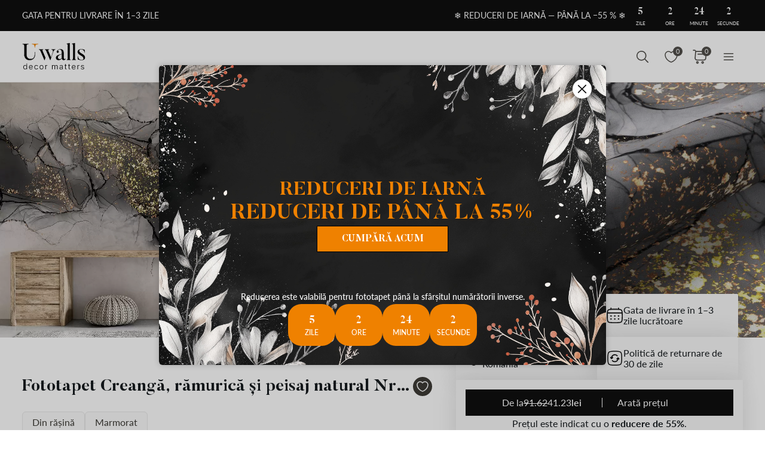

--- FILE ---
content_type: text/html; charset=UTF-8
request_url: https://uwalls.ro/fototapet-minimalism/image/u51038
body_size: 248924
content:
<!DOCTYPE html>
<html lang="ro-RO" xml:lang="ro-RO" class="scrollbar-slim">
<head>
        <meta charset="UTF-8"/>
    <meta name="viewport" content="width=device-width, initial-scale=1.0, maximum-scale=1.0, user-scalable=0">
            <meta name="theme-color" content="rgb(15 15 15)" />
        <meta name="msapplication-config" content="/browserconfig.xml" />
    
            <link rel="preload" as="font" href="/css/redesign/font_lato.css" onload="this.onload=null;this.rel='stylesheet'" />
        <link rel="preload" as="font" href="/css/redesign/font_butler.css" onload="this.onload=null;this.rel='stylesheet'" />
        <noscript>
            <link rel="preload" as="font" href="/css/redesign/font_lato.css" type="text/css" />
            <link rel="preload" as="font" href="/css/redesign/font_butler.css" type="text/css" />
        </noscript>
        <link rel="manifest" href="/manifest.json" />
    <link rel="icon" type="image/png" href="/favicon-16x16.png" sizes="16x16" />
    <link rel="icon" type="image/png" href="/favicon-32x32.png" sizes="32x32" />
    <link rel="icon" type="image/png" href="/favicon-48x48.png" sizes="48x48" />
    <link rel="icon" type="image/png" href="/favicon-96x96.png" sizes="96x96" />
    <link rel="apple-touch-icon" href="/img/apple-icon-57x57.png" sizes="57x57" />
    <link rel="apple-touch-icon" href="/img/apple-icon-60x60.png" sizes="60x60" />
    <link rel="apple-touch-icon" href="/img/apple-icon-72x72.png" sizes="72x72" />
    <link rel="apple-touch-icon" href="/img/apple-icon-76x76.png" sizes="76x76" />
    <link rel="apple-touch-icon" href="/img/apple-icon-114x114.png" sizes="114x114" />
    <link rel="apple-touch-icon" href="/img/apple-icon-120x120.png" sizes="120x120" />
    <link rel="apple-touch-icon" href="/img/apple-icon-144x144.png" sizes="144x144" />
    <link rel="apple-touch-icon" href="/img/apple-icon-152x152.png" sizes="152x152" />
    <link rel="apple-touch-icon" href="/img/apple-icon-180x180.png" sizes="180x180" />
    <link rel="mask-icon" href="/img/safari-pinned-tab.svg" color="#FB8122" />
    <title>Fototapet Creangă, rămurică și peisaj natural № u51038 Uwalls</title>
    <script data-cfasync="false">
    window.default_multimask_phone_country = 'ro';

    window.phone_code_templates = [];
            window.phone_code_templates.ro = '99-999-9999';
        window.phone_code_templates.kg = '(999)999-999';
        window.phone_code_templates.al = '(999)999-999';
        window.phone_code_templates.ar = '999-999-9999';
        window.phone_code_templates.am = '99-999-999';
        window.phone_code_templates.at = '(999)999-9{4,5}';
        window.phone_code_templates.az = '99-999-99-99';
        window.phone_code_templates.be = '(999)999-999';
        window.phone_code_templates.ba = '9{6,20}';
        window.phone_code_templates.br = '99-9{4,5}-9999';
        window.phone_code_templates.bg = '(999)999-999';
        window.phone_code_templates.ca = '999-999-9999';
        window.phone_code_templates.cl = '99-9999-9999';
        window.phone_code_templates.cy = '99-999-999';
        window.phone_code_templates.co = '999-9999999';
        window.phone_code_templates.hr = '99-999-999';
        window.phone_code_templates.tr = '(999)999-9999';
        window.phone_code_templates.dk = '99-99-99-99';
        window.phone_code_templates.ec = '99-999-9999';
        window.phone_code_templates.eg = '(999)999-9999';
        window.phone_code_templates.ch = '99-999-9999';
        window.phone_code_templates.ee = '999-9{4,5}';
        window.phone_code_templates.fi = '(999)999-99-99';
        window.phone_code_templates.fr = '9{9,13}';
        window.phone_code_templates.ge = '(999)999-999';
        window.phone_code_templates.de = '9{6,20}';
        window.phone_code_templates.gr = '(999)999-9999';
        window.phone_code_templates.ie = '(999)999-999';
        window.phone_code_templates.il = '9-999-9999';
        window.phone_code_templates.it = '(999)9999-9{2,3}';
        window.phone_code_templates.kz = '(999)999-99-99';
        window.phone_code_templates.lv = '99-999-999';
        window.phone_code_templates.li = '(999)999-9999';
        window.phone_code_templates.lt = '(999)99-999';
        window.phone_code_templates.lu = '(999)999-999';
        window.phone_code_templates.mk = '99-999-999';
        window.phone_code_templates.mt = '9999-9999';
        window.phone_code_templates.gb = '99-9999-9999';
        window.phone_code_templates.mx = '999-999-9999';
        window.phone_code_templates.md = '99-999-999';
        window.phone_code_templates.me = '99-999-999';
        window.phone_code_templates.no = '(999)99-999';
        window.phone_code_templates.nl = '999-9999-99';
        window.phone_code_templates.py = '999-999-999';
        window.phone_code_templates.pe = '999-999-999';
        window.phone_code_templates.pl = '999999-999';
        window.phone_code_templates.pt = '99-999-9999';
        window.phone_code_templates.cz = '(999)999-999';
        window.phone_code_templates.rs = '99-999-9999';
        window.phone_code_templates.sk = '(999)999-999';
        window.phone_code_templates.si = '99-999-999';
        window.phone_code_templates.es = '(999)999-999';
        window.phone_code_templates.se = '99-999-9999';
        window.phone_code_templates.tj = '99-999-9999';
        window.phone_code_templates.ua = '(99)999-99-99';
        window.phone_code_templates.hu = '(999)999-999';
        window.phone_code_templates.uy = '99-999-999';
        window.phone_code_templates.us = '999-999-9999';
        window.phone_code_templates.uz = '99-999-9999';
        
    window.phone_code_validators = [];
            window.phone_code_validators.ro = /^[0-9]{2}[-. ]?[0-9]{3}[-. ]?[0-9]{4}$/;
        window.phone_code_validators.kg = /^\([0-9]{3}\)[0-9]{3}[-. ]?[0-9]{3}$/;
        window.phone_code_validators.al = /^\([0-9]{3}\)[0-9]{3}[-. ]?[0-9]{3}$/;
        window.phone_code_validators.ar = /^[0-9]{3}[-. ]?[0-9]{3}[-. ]?[0-9]{4}$/;
        window.phone_code_validators.am = /^[0-9]{2}[-. ]?[0-9]{3}[-. ]?[0-9]{3}$/;
        window.phone_code_validators.at = /^\([0-9]{3}\)[0-9]{3}[-. ]?[0-9]{4,5}$/;
        window.phone_code_validators.az = /^[0-9]{2}[-. ]?[0-9]{3}[-. ]?[0-9]{2}[-. ]?[0-9]{2}$/;
        window.phone_code_validators.be = /^\([0-9]{3}\)[0-9]{3}[-. ]?[0-9]{3}$/;
        window.phone_code_validators.ba = /^[0-9]{6,}$/;
        window.phone_code_validators.br = /^[0-9]{2}[-. ]?[0-9]{4,5}[-. ]?[0-9]{4}$/;
        window.phone_code_validators.bg = /^\([0-9]{3}\)[0-9]{3}[-. ]?[0-9]{3}$/;
        window.phone_code_validators.ca = /^[0-9]{3}[-. ]?[0-9]{3}[-. ]?[0-9]{4}$/;
        window.phone_code_validators.cl = /^[0-9]{2}[-. ]?[0-9]{4}[-. ]?[0-9]{4}$/;
        window.phone_code_validators.cy = /^[0-9]{2}[-. ]?[0-9]{3}[-. ]?[0-9]{3}$/;
        window.phone_code_validators.co = /^[0-9]{3}[-. ]?[0-9]{7}$/;
        window.phone_code_validators.hr = /^[0-9]{2}[-. ]?[0-9]{3}[-. ]?[0-9]{3}$/;
        window.phone_code_validators.tr = /^\([0-9]{3}\)[0-9]{3}[-. ]?[0-9]{4}$/;
        window.phone_code_validators.dk = /^[0-9]{2}[-. ]?[0-9]{2}[-. ]?[0-9]{2}[-. ]?[0-9]{2}$/;
        window.phone_code_validators.ec = /^[0-9]{2}[-. ]?[0-9]{3}[-. ]?[0-9]{4}$/;
        window.phone_code_validators.eg = /^\([0-9]{3}\)[0-9]{3}[-. ]?[0-9]{4}$/;
        window.phone_code_validators.ch = /^[0-9]{2}[-. ]?[0-9]{3}[-. ]?[0-9]{4}$/;
        window.phone_code_validators.ee = /^[0-9]{3}[-. ]?[0-9]{4,5}$/;
        window.phone_code_validators.fi = /^\([0-9]{3}\)[0-9]{3}[-. ]?[0-9]{2}[-. ]?[0-9]{2}$/;
        window.phone_code_validators.fr = /^[0-9]{9,}$/;
        window.phone_code_validators.ge = /^\([0-9]{3}\)[0-9]{3}[-. ]?[0-9]{3}$/;
        window.phone_code_validators.de = /^[0-9]{6,}$/;
        window.phone_code_validators.gr = /^\([0-9]{3}\)[0-9]{3}[-. ]?[0-9]{4}$/;
        window.phone_code_validators.ie = /^\([0-9]{3}\)[0-9]{3}[-. ]?[0-9]{3}$/;
        window.phone_code_validators.il = /^[0-9]{1}[-. ]?[0-9]{3}[-. ]?[0-9]{4}$/;
        window.phone_code_validators.it = /^\([0-9]{3}\)[0-9]{4}[-. ]?[0-9]{2,3}$/;
        window.phone_code_validators.kz = /^\([0-9]{3}\)[0-9]{3}[-. ]?[0-9]{2}[-. ]?[0-9]{2}$/;
        window.phone_code_validators.lv = /^[0-9]{2}[-. ]?[0-9]{3}[-. ]?[0-9]{3}$/;
        window.phone_code_validators.li = /^\([0-9]{3}\)[0-9]{3}[-. ]?[0-9]{4}$/;
        window.phone_code_validators.lt = /^\([0-9]{3}\)[0-9]{2}[-. ]?[0-9]{3}$/;
        window.phone_code_validators.lu = /^\([0-9]{3}\)[0-9]{3}[-. ]?[0-9]{3}$/;
        window.phone_code_validators.mk = /^[0-9]{2}[-. ]?[0-9]{3}[-. ]?[0-9]{3}$/;
        window.phone_code_validators.mt = /^[0-9]{4}[-. ]?[0-9]{4}$/;
        window.phone_code_validators.gb = /^[0-9]{2}[-. ]?[0-9]{4}[-. ]?[0-9]{4}$/;
        window.phone_code_validators.mx = /^[0-9]{3}[-. ]?[0-9]{3}[-. ]?[0-9]{4}$/;
        window.phone_code_validators.md = /^[0-9]{2}[-. ]?[0-9]{3}[-. ]?[0-9]{3}$/;
        window.phone_code_validators.me = /^[0-9]{2}[-. ]?[0-9]{3}[-. ]?[0-9]{3}$/;
        window.phone_code_validators.no = /^\([0-9]{3}\)[0-9]{2}[-. ]?[0-9]{3}$/;
        window.phone_code_validators.nl = /^[0-9]{3}[-. ]?[0-9]{4}[-. ]?[0-9]{2}$/;
        window.phone_code_validators.py = /^[0-9]{3}[-. ]?[0-9]{3}[-. ]?[0-9]{3}$/;
        window.phone_code_validators.pe = /^[0-9]{3}[-. ]?[0-9]{3}[-. ]?[0-9]{3}$/;
        window.phone_code_validators.pl = /^[0-9]{3}[0-9]{3}[-. ]?[0-9]{3}$/;
        window.phone_code_validators.pt = /^[0-9]{2}[-. ]?[0-9]{3}[-. ]?[0-9]{4}$/;
        window.phone_code_validators.cz = /^\([0-9]{3}\)[0-9]{3}[-. ]?[0-9]{3}$/;
        window.phone_code_validators.rs = /^[0-9]{2}[-. ]?[0-9]{3}[-. ]?[0-9]{4}$/;
        window.phone_code_validators.sk = /^\([0-9]{3}\)[0-9]{3}[-. ]?[0-9]{3}$/;
        window.phone_code_validators.si = /^[0-9]{2}[-. ]?[0-9]{3}[-. ]?[0-9]{3}$/;
        window.phone_code_validators.es = /^\([0-9]{3}\)[0-9]{3}[-. ]?[0-9]{3}$/;
        window.phone_code_validators.se = /^[0-9]{2}[-. ]?[0-9]{3}[-. ]?[0-9]{4}$/;
        window.phone_code_validators.tj = /^[0-9]{2}[-. ]?[0-9]{3}[-. ]?[0-9]{4}$/;
        window.phone_code_validators.ua = /^\([1-9][0-9]\)[0-9]{3}[-. ]?[0-9]{2}[-. ]?[0-9]{2}$/;
        window.phone_code_validators.hu = /^\([0-9]{3}\)[0-9]{3}[-. ]?[0-9]{3}$/;
        window.phone_code_validators.uy = /^[0-9]{2}[-. ]?[0-9]{3}[-. ]?[0-9]{3}$/;
        window.phone_code_validators.us = /^[0-9]{3}[-. ]?[0-9]{3}[-. ]?[0-9]{4}$/;
        window.phone_code_validators.uz = /^[0-9]{2}[-. ]?[0-9]{3}[-. ]?[0-9]{4}$/;
        
    window.localized_countries_arr = [];
        window.localized_countries_arr = {"ro":"Rom\u00e2nia","kg":"Kyrgyzstan","al":"Albania","ar":"Argentina","am":"Armenia","at":"Austria","az":"Azerbaidjan","be":"Belgia","ba":"Bosnia si Hertegovina","br":"Brasil","bg":"Bulgaria","ca":"Canada","cl":"Chile","cy":"Cipru","co":"Colombia","hr":"Croa\u0163ia","tr":"Curcan","dk":"Danemarca","ec":"Ecuador","eg":"Egipt","ch":"Elve\u0163ia","ee":"Estonia","fi":"Finlanda","fr":"Fran\u021ba","ge":"Georgia","de":"Germania","gr":"Grecia","ie":"Irlanda","il":"Israel","it":"Italia","kz":"Kazahstan","lv":"Letonia","li":"Liechtenstein","lt":"Lituania","lu":"Luxemburg","mk":"Macedonia","mt":"Malta","gb":"Marea Britanie","mx":"Mexico","md":"Moldova","me":"Muntenegru","no":"Norvegia","nl":"Olanda","py":"Paraguay","pe":"Peru","pl":"Polonia","pt":"Portugalia","cz":"Republica Ceh\u0103","rs":"Serbia","sk":"Slovacia","si":"Slovenia","es":"Spania","se":"Suedia","tj":"Tadjikistan","ua":"Ucraina","hu":"Ungaria","uy":"Uruguay","us":"USA","uz":"Uzbekistan"};
    
    window.only_countries_arr = [];
        window.only_countries_arr = ["ro","kg","al","ar","am","at","az","be","ba","br","bg","ca","cl","cy","co","hr","tr","dk","ec","eg","ch","ee","fi","fr","ge","de","gr","ie","il","it","kz","lv","li","lt","lu","mk","mt","gb","mx","md","me","no","nl","py","pe","pl","pt","cz","rs","sk","si","es","se","tj","ua","hu","uy","us","uz"];
    
    window.preferred_countries = [];
        window.preferred_countries = ["ro"];
    </script>
            

            <script data-cfasync="false" src="https://ajax.googleapis.com/ajax/libs/jquery/3.3.1/jquery.min.js"></script>
        <script>
            window.jQuery || document.write('<script data-cfasync="false" src="/js/lib/jquery-3.3.1.min.js"><\/script>');
        </script>
    
    <script data-cfasync="false">
    var dataLayer = dataLayer || [];
    var dataLayer_content = {
    "userIP": "3.23.97.181",
    "product_type": "murals",
    "is_proxy": 0,
    "ip": "3.23.97.181",
    "country": "",
    "ecomm_pagetype": "product",
    "ecomm_prodid": "u51038",
    "ecomm_totalvalue": "41.23",
    "ecomm_category": "Fototapet Abstract",
    "contentName": "Fototapet Creangă, rămurică și peisaj natural",
    "contentSKU": [
        "u51038"
    ]
};
    dataLayer.push(dataLayer_content);
</script>
    <!-- Google Optimize anti-flicker -->
    <!-- <style>.async-hide { opacity: 0 !important} </style>-->
    <!-- <script data-cfasync="false">
        (function(a,s,y,n,c,h,i,d,e){s.className+=' '+y;
            h.end=i=function(){s.className=s.className.replace(RegExp(' ?'+y),'')};
            (a[n]=a[n]||[]).hide=h;setTimeout(function(){i();h.end=null},c);
        })(window,document.documentElement,'async-hide','dataLayer',4000,{'GTM-K22B39L':true});
    </script>-->
    <!-- End Google Optimize anti-flicker -->
    <!-- Google Tag Manager -->
    <script data-cfasync="false">
        window.gtm_id = 'GTM-K22B39L';
    </script>
        <script defer data-cfasync="false">(function(w,d,s,l,i){w[l]=w[l]||[];w[l].push({'gtm.start':
                new Date().getTime(),event:'gtm.js'});var f=d.getElementsByTagName(s)[0],
            j=d.createElement(s),dl=l!='dataLayer'?'&l='+l:'';j.async=true;j.defer=true;j.src=
            'https://www.googletagmanager.com/gtm.js?id='+i+dl;f.parentNode.insertBefore(j,f);
        })(window,document,'script','dataLayer','GTM-K22B39L');</script>
    
        <!-- End Google Tag Manager -->

            <!-- Google Tag Manager -->
        <script defer data-cfasync="false">(function(w,d,s,l,i){w[l]=w[l]||[];w[l].push({'gtm.start':
                    new Date().getTime(),event:'gtm.js'});var f=d.getElementsByTagName(s)[0],
                j=d.createElement(s),dl=l!='dataLayer'?'&l='+l:'';j.async=true;j.defer=true;j.src=
                'https://fpmitip.com/gt/?id='+i+dl;f.parentNode.insertBefore(j,f);
            })(window,document,'script','dataLayer','');</script>
        <!-- End Google Tag Manager -->
    
                    <script charset="UTF-8" src="//web.webpushs.com/js/push/2fc578ffd89508b99b75df3afc12b654_1.js" async></script>
        <!-- Start cookieyes banner -->
<script id="cookieyes" type="text/javascript"
        src="https://cdn-cookieyes.com/client_data/1747507c2306b596d9ca42b7/script.js"></script>
<!-- End cookieyes banner -->
    
    
        <script src="https://browser.sentry-cdn.com/8.34.0/bundle.min.js" crossorigin="anonymous">
    </script>
    <script>

        ;(function () {

            'use strict';

            Sentry.init({
                dsn: 'https://44691a3dee634bb293f4b200d8178387@sentry.itipteam.com/6',
                release : '1867e77'
            });

        }) ();

    </script>
            <script type="text/javascript">
        !function(f,b,e,v,n,t,s){if(f.fbq)return;n=f.fbq=function(){n.callMethod?
            n.callMethod.apply(n,arguments):n.queue.push(arguments)};if(!f._fbq)f._fbq=n;
            n.push=n;n.loaded=!0;n.version='2.0';n.queue=[];t=b.createElement(e);t.async=!0;
            t.src=v;s=b.getElementsByTagName(e)[0];s.parentNode.insertBefore(t,s)}(window,
            document,'script','https://connect.facebook.net/en_US/fbevents.js');
    </script>
        <script type="text/javascript">
            fbq('init', '1024747344910360');
        fbq('track', 'PageView');
</script>
        <script type="text/javascript">
        /* Facebook Integration Event Tracking */
fbq('set', 'agent', 'itip-client', '1024747344910360');
fbq('track', 'ViewContent', {
    "content_name": "Fototapet Creang\u0103, r\u0103muric\u0103 \u0219i peisaj natural",
    "content_ids": "[\"u51038\"]",
    "content_type": "product",
    "contents": "[{\"id\":\"u51038\",\"quantity\":1}]",
    "content_category": "Fototapet Abstract",
    "value": "41.23",
    "currency": "RON"
});    </script>
    <meta name="keywords" content="negru cu auriu,Aur,auriu,marmură,din rășină,argintii,marmorat,gri,culori închise,Alb și Negru,neagră">
<meta name="description" content="Fototapet Creangă, rămurică și peisaj natural ☆ Calitate europeană în magazinul online ☆ Selecție largă ☆ Prețuri mici ☆ Gamă largă de mărimi ☆ Livrare rapidă">
<meta name="og:url" content="https://uwalls.ro/fototapet-minimalism/image/u51038">
<meta name="og:title" content="Fototapet Creangă, rămurică și peisaj natural № u51038 Uwalls">
<meta name="og:description" content="Fototapet Creangă, rămurică și peisaj natural ☆ Calitate europeană în magazinul online ☆ Selecție largă ☆ Prețuri mici ☆ Gamă largă de mărimi ☆ Livrare rapidă">
<meta name="og:type" content="website">
<meta name="og:locale" content="ro_RO">
<meta name="og:image" content="https://static.uwalls.ro/products/12000/12875/u51038piw4mr.jpg">
<meta name="og:site_name" content="uwalls.ro">
<meta name="og:updated_time" content="17 jan 2026 19:35:46">
<link href="https://uwalls.it/carta-da-parati-minimalismo/image/u51038" rel="alternate" hreflang="it-IT">
<link href="https://uwalls.fr/papier-peint-minimalisme/image/u51038" rel="alternate" hreflang="fr-FR">
<link href="https://uwalls.es/murales-de-pared-milimalismo/image/u51038" rel="alternate" hreflang="es-ES">
<link href="https://uwalls.ro/fototapet-minimalism/image/u51038" rel="alternate" hreflang="ro-RO">
<link href="https://uwalls.de/fototapeten-minimalistische/image/u51038" rel="alternate" hreflang="de-DE">
<link href="https://uwalls.pl/fototapety-faktury/fototapety-marmur/image/u51038" rel="alternate" hreflang="pl-PL">
<link href="https://uwalls.com/wall-murals-minimalist/image/u51038" rel="alternate" hreflang="x-default">
<link href="https://uwalls.com/es/murales-de-pared/image/u51038" rel="alternate" hreflang="es-US">
<link href="https://uwalls.co.uk/wall-murals-minimalist/image/u51038" rel="alternate" hreflang="en-GB">
<link href="https://uwalls.nl/fotobehang-minimalisme-stijl/image/u51038" rel="alternate" hreflang="nl-NL">
<link href="https://spalerna.com.ua/fotoshpaleri-minimalism/image/u51038" rel="alternate" hreflang="uk-UA">
<link href="https://uwalls.cz/fototapety-minimalismus/image/u51038" rel="alternate" hreflang="cs-CZ">
<link href="https://uwalls.hu/fototapetak-minimalizmus/image/u51038" rel="alternate" hreflang="hu-HU">
<link href="https://uwalls.sk/fototapety-minimalizmus/image/u51038" rel="alternate" hreflang="sk-SK">
<link href="https://uwalls.pt/papel-de-parede-do-minimalismo/image/u51038" rel="alternate" hreflang="pt-PT">
<link href="https://uwalls.se/fototapet-i-stil-med-minimalism/image/u51038" rel="alternate" hreflang="sv-SE">
<link href="https://uwalls.ee/fototapeedid-tekstuurid/fototapeedid-marmori-efekt/image/u51038" rel="alternate" hreflang="et-EE">
<link href="https://uwalls.bg/fototapeti-tekstury/fototapeti-s-effektom-mramora/image/u51038" rel="alternate" hreflang="bg-BG">
<link href="https://uwalls.fi/valokuvatapetti-tekstuurit/valokuvatapetti-marmorin-kaltaiset-tekstuurit/image/u51038" rel="alternate" hreflang="fi-FI">
<link href="https://uwalls.gr/tapetsaries-toihoi-minimalistiko/image/u51038" rel="alternate" hreflang="el-GR">
<link href="https://uwalls.at/fototapeten-minimalistische/image/u51038" rel="alternate" hreflang="de-AT">
<link href="https://uwalls.no/fototapet-minimalistisk/image/u51038" rel="alternate" hreflang="nb-NO">
<link href="https://uwalls.be/fotobehang-minimalisme-stijl/image/u51038" rel="alternate" hreflang="nl-BE">
<link href="https://uwalls.be/fr/papier-peint-minimaliste/image/u51038" rel="alternate" hreflang="fr-BE">
<link href="https://uwalls.dk/fototapet-minimalistisk/image/u51038" rel="alternate" hreflang="da-DK">
<link href="https://uwalls.ch/fototapeten-en-minimalistisch/image/u51038" rel="alternate" hreflang="de-CH">
<link href="https://uwalls.ch/fr/papier-peint-minimaliste/image/u51038" rel="alternate" hreflang="fr-CH">
<link href="https://uwalls.me/tapete-za-zid-u-stilu-minimalizma/image/u51038" rel="alternate" hreflang="sr-ME">
<link href="https://uwalls.md/fototapet-minimalism/image/u51038" rel="alternate" hreflang="ro-MD">
<link href="https://uwalls.lv/fototapetes-minimalisma/image/u51038" rel="alternate" hreflang="lv-LV">
<link href="https://uwalls.lt/fototapetai-minimalistinis/image/u51038" rel="alternate" hreflang="lt-LT">
<link href="https://uwalls.rs/fototapeti-u-istocnom-stilu/image/u51038" rel="alternate" hreflang="sr-RS">
<link href="https://uwalls.com.hr/fototapete-u-minimalistickom-stilu/image/u51038" rel="alternate" hreflang="hr-HR">
<link href="https://ca.uwalls.com/wall-murals-minimalist/image/u51038" rel="alternate" hreflang="en-CA">
<link href="https://ca.uwalls.com/fr/papier-peint-minimaliste/image/u51038" rel="alternate" hreflang="fr-CA">
<link href="https://uwalls.si/fototapete-minimalisticni/image/u51038" rel="alternate" hreflang="sl-SI">
<link href="https://uwalls.ie/wall-murals/image/u51038" rel="alternate" hreflang="en-IE">
<link href="https://uwalls.mx/papel-tapiz/image/u51038" rel="alternate" hreflang="es-MX">
<link href="https://uwalls.com.br/papel-de-parede/image/u51038" rel="alternate" hreflang="pt-BR">
<link href="https://uwalls.ar/murales-de-pared/image/u51038" rel="alternate" hreflang="es-AR">
<link href="https://uwalls.com.co/murales-de-pared/image/u51038" rel="alternate" hreflang="es-CO">
<link href="https://uwalls.cl/murales-de-pared/image/u51038" rel="alternate" hreflang="es-CL">
<link href="https://uwalls.com.pe/murales-de-pared/image/u51038" rel="alternate" hreflang="es-PE">
<link href="https://uwalls.com.ec/murales-de-pared/image/u51038" rel="alternate" hreflang="es-EC">
<link href="https://uwalls.com.uy/murales-de-pared/image/u51038" rel="alternate" hreflang="es-UY">
<link href="https://uwalls.com.py/murales-de-pared/image/u51038" rel="alternate" hreflang="es-PY">
<link href="https://uwalls.ro/fototapet-minimalism/image/u51038" rel="canonical">
<link href="https://static.uwalls.ro/products/12000/12875/u51038piw4mr_1200.webp" rel="preload" as="image">
<link href="https://static.uwalls.ro/products/12000/12875/u51038piw4mr_600.webp" rel="preload" as="image">
<link href="https://static.uwalls.ro/products/12000/12875/u51038p_600.webp" rel="preload" as="image">
<link href="https://static.uwalls.ro/products/12000/12875/u51038pzv_600.webp" rel="preload" as="image">
<link href="https://static.uwalls.ro/products/12000/12875/u51038p_1200.webp" rel="preload" as="image">
<link href="/assets_rl/css-compress/20260117_09_44_1867e77/7b11b25049d79379f3e07bdcad15e29d.css?v=1768643082" rel="stylesheet">
<script>window.analyticsTypes={"blockType":{"relevantPicturesCrop":{"type":"blockType","id":1,"value":"relevantPicturesCrop"},"cropConsultation":{"type":"blockType","id":2,"value":"cropConsultation"},"cropVisualization":{"type":"blockType","id":3,"value":"cropVisualization"}},"event":{"productView":{"type":"event","id":1,"value":"productView"},"addToCart":{"type":"event","id":2,"value":"addToCart"},"productOrder":{"type":"event","id":3,"value":"productOrder"},"addToFavorite":{"type":"event","id":4,"value":"addToFavorite"},"productCardView":{"type":"event","id":5,"value":"productCardView"},"lead":{"type":"event","id":6,"value":"lead"},"custom":{"type":"event","id":7,"value":"custom"},"customNewProduct":{"type":"event","id":8,"value":"customNewProduct"}},"pageType":{"home":{"type":"pageType","id":1,"value":"home"},"category":{"type":"pageType","id":2,"value":"category"},"product":{"type":"pageType","id":3,"value":"product"},"cart":{"type":"pageType","id":4,"value":"cart"},"purchase":{"type":"pageType","id":5,"value":"purchase"},"other":{"type":"pageType","id":6,"value":"other"}},"productType":{"murals":{"type":"productType","id":1,"value":"murals"},"canvas":{"type":"productType","id":2,"value":"canvas"},"wallpapers":{"type":"productType","id":3,"value":"wallpapers"}}};window.analyticsEnabled=true;window.domainID=4;window.enable_promocodes_subscribe=0;window.fbIds=["1024747344910360"];window.promocodes_subscribe_popup_delay=20;window.website_lang='ro';window.website_locale='ro-RO';window.userCountry='US';window.userCountryState='';window.userCountryStateCode='';window.productTypeID=1;window.pageType='product';window.promocodeSubscribeExcludedProductTypes='1,3';window.promocodeSubscribeExcludedPageTypes='product,cart,order';window.categoryProductSliderEnabled=1;window.menuLangPrefix='';window.versionHash='1867e77';</script>    <meta name="csrf-param" content="_csrf">
<meta name="csrf-token" content="krCTP1_t6ox8TBL9dMTAy6GACl0dn0KOHrS1k1DI9UzL9ddtDaGt408DQ7sA9IWj9rlIKi7zdLdc3sPdO76Hfg==">
</head>
<body class="d-flex flex-column scrollbar-slim device-desktop units-metric">
    <?xml version="1.0" encoding="utf-8"?><svg xmlns="http://www.w3.org/2000/svg" xmlns:xlink="http://www.w3.org/1999/xlink" style="display: none;"><symbol fill="none" viewBox="0 0 24 24" id="brand-bill" xmlns="http://www.w3.org/2000/svg"><path d="M4.301 3A.3.3 0 0 0 4 3.301V18.46c0 1.07.873 1.94 1.944 1.94h12.099l.002-.001a2.304 2.304 0 0 0 2.27-2.3v-3.484a.3.3 0 0 0-.3-.301h-3.71v-1.475a.3.3 0 0 0-.056-.171 4.008 4.008 0 0 0 3.762-3.992 4.007 4.007 0 0 0-3.707-3.987V3.301A.3.3 0 0 0 16.005 3H4.301Zm.299.6h11.106v1.09a4.007 4.007 0 0 0-3.707 3.986 4.008 4.008 0 0 0 3.762 3.992.3.3 0 0 0-.055.171v5.26c0 .674.29 1.28.752 1.7H5.944c-.75 0-1.344-.591-1.344-1.339V3.6Zm11.405 1.679a3.398 3.398 0 1 1 0 6.796 3.399 3.399 0 1 1 0-6.796Zm.067.75a.3.3 0 0 0-.302.301v.47h-.062c-.575 0-1.018.504-1.018 1.087 0 .584.443 1.09 1.018 1.09h.594c.222 0 .42.197.42.487s-.198.49-.42.49h-1.13a.3.3 0 1 0 0 .6h.598v.47a.3.3 0 0 0 .578.114.298.298 0 0 0 .022-.115v-.472c.542-.038.95-.527.95-1.087 0-.584-.443-1.087-1.018-1.087h-.594c-.222 0-.42-.2-.42-.49s.198-.487.42-.487h1.13a.3.3 0 1 0 0-.6h-.468v-.47a.298.298 0 0 0-.184-.277.3.3 0 0 0-.114-.024ZM6.907 7.106a.3.3 0 1 0 0 .6h3.517a.3.3 0 0 0 0-.6H6.907Zm0 3.18a.299.299 0 0 0-.3.3.3.3 0 0 0 .3.3h3.517a.3.3 0 0 0 0-.6H6.907Zm0 3.18a.302.302 0 0 0-.3.299.3.3 0 0 0 .3.301h6.491a.299.299 0 0 0 .213-.513.299.299 0 0 0-.213-.087h-6.49Zm9.397 1.449h3.41v3.184c0 .948-.755 1.7-1.705 1.7-.95 0-1.705-.752-1.705-1.7v-3.184Zm-9.397 1.73a.302.302 0 0 0-.3.3.3.3 0 0 0 .3.3h6.491a.3.3 0 0 0 .278-.415.3.3 0 0 0-.278-.184h-6.49Z" fill="#959595" stroke="#959595" stroke-width=".5"/></symbol><symbol fill="none" viewBox="0 0 35 18" id="brand-blik-gray" xmlns="http://www.w3.org/2000/svg"><path d="M.1.667H3v6.235c.292-.12.55-.24.824-.344 3.141-1.085 6.54.861 7.192 4.134a5.544 5.544 0 0 1-4.325 6.528c-2.97.62-5.94-1.378-6.506-4.375a6.366 6.366 0 0 1-.103-1.137V.804C.099.787.099.736.099.667Zm5.51 13.797c1.458 0 2.642-1.188 2.66-2.652 0-1.465-1.185-2.67-2.644-2.67a2.657 2.657 0 0 0-2.66 2.67 2.638 2.638 0 0 0 2.643 2.652ZM34.874 17.238h-3.639a.225.225 0 0 1-.206-.104 1082.959 1082.959 0 0 0-3.88-5.512c-.033-.052-.068-.086-.12-.172v5.77h-2.9V.667h2.9v10.697c.018 0 .018.017.035.017.034-.034.052-.069.086-.103 1.27-1.602 2.523-3.187 3.793-4.79.069-.085.138-.137.258-.12h3.244c-1.373 1.688-2.73 3.342-4.085 5.013 1.51 1.946 3.004 3.893 4.514 5.857ZM13.18.667h2.9V17.22h-2.9V.667ZM21.557 17.22h-2.9V6.387h2.9V17.22Z" fill="#0F0F0F" fill-opacity=".2"/><path d="M8.37 4.956A2.132 2.132 0 0 0 10.5 2.82c0-1.18-.954-2.136-2.13-2.136A2.132 2.132 0 0 0 6.243 2.82c0 1.18.953 2.136 2.129 2.136Z" fill="#0F0F0F" fill-opacity=".2"/></symbol><symbol fill="none" viewBox="0 0 60 28" id="brand-blik-white" xmlns="http://www.w3.org/2000/svg"><g clip-path="url(#aca)" fill="#fff"><path d="M.471-.059h4.912V10.5c.494-.204.93-.409 1.395-.584 5.319-1.837 11.073 1.459 12.178 7a9.388 9.388 0 0 1-7.324 11.055C6.603 29.02 1.575 25.637.616 20.562a10.777 10.777 0 0 1-.174-1.925V.175C.47.145.47.058.47-.06Zm9.33 23.363c2.47 0 4.475-2.013 4.504-4.492 0-2.479-2.005-4.52-4.475-4.52a4.498 4.498 0 0 0-4.505 4.52A4.467 4.467 0 0 0 9.8 23.304ZM59.355 28H53.193a.38.38 0 0 1-.349-.175c-2.18-3.121-4.36-6.213-6.568-9.334-.058-.087-.116-.145-.204-.291v9.77h-4.911V-.058h4.911v18.113c.03 0 .03.03.058.03.059-.06.088-.118.146-.176 2.15-2.712 4.272-5.396 6.423-8.108.116-.146.233-.234.436-.204h5.493c-2.325 2.858-4.621 5.658-6.917 8.487 2.558 3.296 5.086 6.592 7.644 9.917ZM22.618-.059h4.912v28.03h-4.912V-.06ZM36.801 27.97h-4.912V9.626h4.912v18.346Z"/><path d="M14.48 7.204a3.61 3.61 0 0 0 3.604-3.617A3.61 3.61 0 0 0 14.48-.029a3.61 3.61 0 0 0-3.604 3.616 3.61 3.61 0 0 0 3.604 3.617Z"/></g><defs><clipPath id="aca"><path fill="#fff" transform="translate(.5)" d="M0 0h59v28H0z"/></clipPath></defs></symbol><symbol fill="none" viewBox="0 0 62 20" id="brand-paypal-gray" xmlns="http://www.w3.org/2000/svg"><g clip-path="url(#ada)" fill="#0F0F0F" fill-opacity=".2"><path d="M2.532 1.667c-.18 0-.332.13-.36.308L.098 15.176a.34.34 0 0 0 .333.39h2.46c.178 0 .33-.13.359-.308l.61-3.876a.364.364 0 0 1 .359-.309h2.236c2.613 0 4.832-1.913 5.237-4.506.408-2.615-1.627-4.895-4.512-4.9H2.532Zm2.39 2.947h1.79c1.473 0 1.953.872 1.801 1.837-.151.967-.896 1.679-2.321 1.679H4.37l.553-3.516Zm11.773.897c-.621.002-1.336.13-2.138.466-1.841.77-2.725 2.36-3.1 3.52 0 0-1.195 3.54 1.504 5.484 0 0 2.504 1.872 5.322-.115l-.049.31a.34.34 0 0 0 .191.36c.045.02.093.03.141.03h2.335c.18 0 .332-.13.36-.308l1.42-9.04a.34.34 0 0 0-.332-.39h-2.335c-.18 0-.332.13-.36.307l-.076.487s-1.02-1.118-2.883-1.11Zm.076 2.856c.268 0 .514.037.734.108 1.007.324 1.579 1.296 1.413 2.349-.204 1.296-1.263 2.25-2.622 2.25-.268 0-.513-.036-.733-.107-1.008-.325-1.583-1.296-1.417-2.349.204-1.297 1.266-2.251 2.625-2.251ZM36.16 1.667c-.179 0-.331.13-.359.308l-2.074 13.201a.34.34 0 0 0 .332.39h2.46c.18 0 .332-.13.36-.308l.61-3.876a.364.364 0 0 1 .358-.309h2.237c2.613 0 4.831-1.913 5.236-4.506.409-2.615-1.626-4.895-4.511-4.9H36.16Zm2.392 2.947h1.79c1.472 0 1.952.872 1.8 1.837-.151.967-.896 1.679-2.322 1.679H38l.552-3.516Zm11.772.897c-.622.002-1.336.13-2.139.466-1.84.77-2.724 2.36-3.1 3.52 0 0-1.194 3.54 1.505 5.484 0 0 2.503 1.872 5.322-.115l-.049.31a.34.34 0 0 0 .333.39h2.335c.179 0 .331-.13.36-.308l1.42-9.04a.34.34 0 0 0-.333-.39h-2.335c-.179 0-.331.13-.36.307l-.076.487s-1.02-1.118-2.883-1.11Zm.076 2.856c.268 0 .513.037.733.108 1.008.324 1.58 1.296 1.414 2.349-.204 1.296-1.264 2.25-2.622 2.25-.268 0-.513-.036-.734-.107-1.007-.325-1.582-1.296-1.417-2.349.204-1.297 1.267-2.251 2.626-2.251ZM23.79 5.827a.274.274 0 0 0-.261.358l2.56 7.973-2.315 3.757a.274.274 0 0 0 .232.418h2.736a.454.454 0 0 0 .39-.22l7.15-11.87a.274.274 0 0 0-.234-.416h-2.736a.454.454 0 0 0-.392.224l-2.814 4.769-1.429-4.734a.365.365 0 0 0-.348-.26l-2.54.001ZM58.966 1.667a.364.364 0 0 0-.36.308l-2.075 13.2a.34.34 0 0 0 .333.392h2.46c.179 0 .332-.131.36-.309l2.074-13.201a.34.34 0 0 0-.192-.36.336.336 0 0 0-.14-.03h-2.46Z"/></g><defs><clipPath id="ada"><path fill="#fff" transform="translate(.082)" d="M0 0h61.667v20H0z"/></clipPath></defs></symbol><symbol fill="none" viewBox="0 0 75 28" id="brand-paypal-white" xmlns="http://www.w3.org/2000/svg"><g clip-path="url(#aea)" fill="#fff"><path d="M3.446 5.6a.438.438 0 0 0-.433.372L.52 21.928a.412.412 0 0 0 .23.435c.054.024.111.037.17.037h2.957a.439.439 0 0 0 .432-.372l.733-4.686a.439.439 0 0 1 .432-.373h2.688c3.142 0 5.808-2.313 6.295-5.446.492-3.16-1.955-5.917-5.423-5.923H3.446ZM6.32 9.162h2.151c1.771 0 2.348 1.054 2.166 2.22-.183 1.169-1.078 2.03-2.791 2.03h-2.19l.664-4.25Zm14.152 1.084c-.747.003-1.606.157-2.57.563-2.213.93-3.276 2.854-3.727 4.256 0 0-1.436 4.278 1.809 6.628 0 0 3.01 2.262 6.397-.14l-.059.375a.413.413 0 0 0 .23.434.4.4 0 0 0 .17.038h2.807a.439.439 0 0 0 .432-.372L27.67 11.1a.412.412 0 0 0-.23-.435.401.401 0 0 0-.17-.038h-2.807a.439.439 0 0 0-.432.373l-.092.588s-1.226-1.351-3.466-1.343Zm.092 3.452c.322 0 .617.044.882.13 1.21.393 1.898 1.567 1.699 2.84-.245 1.566-1.519 2.72-3.152 2.72-.322 0-.617-.044-.882-.13-1.211-.392-1.902-1.566-1.703-2.84.245-1.566 1.522-2.72 3.156-2.72ZM43.872 5.6a.438.438 0 0 0-.432.372l-2.494 15.956a.412.412 0 0 0 .231.435c.053.024.11.037.17.037h2.957a.439.439 0 0 0 .432-.372l.732-4.686a.439.439 0 0 1 .432-.373h2.689c3.141 0 5.808-2.313 6.294-5.446.492-3.16-1.955-5.917-5.423-5.923h-5.588Zm2.875 3.562h2.15c1.772 0 2.349 1.054 2.166 2.22-.182 1.169-1.078 2.03-2.791 2.03h-2.19l.665-4.25Zm14.151 1.084c-.747.003-1.606.157-2.57.563-2.213.93-3.276 2.854-3.727 4.256 0 0-1.435 4.278 1.81 6.628 0 0 3.008 2.262 6.396-.14l-.058.375a.412.412 0 0 0 .23.435c.054.024.111.037.17.037h2.807a.439.439 0 0 0 .432-.372L68.096 11.1a.413.413 0 0 0-.23-.435.403.403 0 0 0-.17-.038H64.89a.439.439 0 0 0-.432.373l-.092.588s-1.226-1.351-3.467-1.343Zm.092 3.452c.322 0 .617.044.882.13 1.211.393 1.898 1.567 1.7 2.84-.246 1.566-1.52 2.72-3.153 2.72-.322 0-.617-.044-.882-.13-1.21-.392-1.902-1.566-1.703-2.84.245-1.566 1.523-2.72 3.156-2.72ZM29 10.628c-.222 0-.38.22-.312.433l3.078 9.637-2.783 4.541a.331.331 0 0 0 .279.505h3.289a.543.543 0 0 0 .467-.266l8.596-14.348a.331.331 0 0 0-.28-.502h-3.29a.542.542 0 0 0-.47.27l-3.384 5.765-1.717-5.721a.439.439 0 0 0-.419-.314h-3.053ZM71.286 5.6a.439.439 0 0 0-.432.372l-2.495 15.956a.411.411 0 0 0 .23.435.402.402 0 0 0 .17.037h2.958a.439.439 0 0 0 .432-.372L74.642 6.07a.413.413 0 0 0-.23-.434.402.402 0 0 0-.169-.037h-2.957Z"/></g><defs><clipPath id="aea"><path fill="#fff" transform="translate(.5)" d="M0 0h74v28H0z"/></clipPath></defs></symbol><symbol fill="none" viewBox="0 0 41 20" id="brand-payu-gray" xmlns="http://www.w3.org/2000/svg"><g clip-path="url(#afa)"><path d="m37.81 4.19-2.383-.001c-.26 0-.47.21-.47.471v.333h.165c1.076 0 1.476.178 1.476 1.16V7.55h1.21c.26 0 .471-.21.471-.47l.001-2.418c0-.26-.21-.471-.47-.471ZM24.807 7.942c-.11-.138-.318-.157-.526-.157h-.156c-.52 0-.723.16-.838.66l-1.443 6.01c-.18.739-.434.874-.867.874-.53 0-.742-.127-.954-.877l-1.634-6.01c-.135-.504-.335-.657-.854-.657h-.14c-.21 0-.418.019-.525.16-.108.14-.071.349-.016.555l1.652 6.063c.31 1.16.678 2.12 2.054 2.12.257 0 .495-.036.692-.102-.417 1.315-.842 1.895-2.094 2.024-.254.021-.42.058-.511.181-.096.128-.074.312-.04.476l.035.156c.074.36.202.582.605.582a1.6 1.6 0 0 0 .136-.006c1.87-.123 2.872-1.132 3.458-3.482l2-8.017c.047-.205.076-.415-.034-.553Zm-10.06 4.618v1.213c0 .99-.366 1.562-2.237 1.562-1.236 0-1.837-.448-1.837-1.37 0-1.01.603-1.405 2.15-1.405h1.924ZM12.51 7.53c-1.02 0-1.659.128-1.902.176-.429.094-.608.212-.608.7v.14c0 .192.028.325.089.418.07.109.184.164.339.164.075 0 .162-.012.266-.039.245-.061 1.028-.188 1.885-.188 1.54 0 2.168.427 2.168 1.475v.934h-1.941c-2.496 0-3.658.844-3.658 2.655 0 1.757 1.2 2.724 3.38 2.724 2.59 0 3.744-.883 3.744-2.863v-3.45c0-1.915-1.23-2.847-3.762-2.847ZM7.618 8.69c0 1.443-.367 2.224-2.306 2.224H2.328V7.193c0-.516.191-.708.706-.708h2.278c1.46 0 2.306.361 2.306 2.206Zm-2.306-3.7H2.738C1.363 4.991.75 5.606.75 6.984v8.851c0 .532.17.703.702.703h.174c.531 0 .702-.17.702-.703v-3.443h2.984c2.65 0 3.884-1.176 3.884-3.7 0-2.525-1.235-3.7-3.884-3.7Zm32.73-3.296H36.84a.238.238 0 0 1-.237-.238V.237c0-.13.107-.237.237-.237h1.202c.131 0 .238.107.238.238v1.22a.238.238 0 0 1-.238.237ZM40.4 4.191h-1.77a.35.35 0 0 1-.35-.35l.001-1.796a.35.35 0 0 1 .35-.35h1.77a.35.35 0 0 1 .349.35v1.796a.35.35 0 0 1-.35.35ZM35.425 7.55a.47.47 0 0 1-.47-.472V4.993h-.173c-1.076 0-1.476.178-1.476 1.16V8.97l-.002.052v3.21c0 .392-.075.705-.23.947-.294.453-.875.659-1.804.66-.929-.001-1.51-.207-1.803-.66-.156-.242-.231-.554-.231-.947v-3.21l-.001-.052v-.503l-.001-.015V6.153c0-.982-.4-1.16-1.476-1.16h-.339c-1.076 0-1.476.178-1.476 1.16v6.078c0 .978.22 1.806.646 2.473.82 1.293 2.411 1.982 4.673 1.982h.016c2.262 0 3.852-.689 4.674-1.982.425-.667.645-1.495.645-2.473V7.55h-1.172Z" fill="#0F0F0F" fill-opacity=".2"/></g><defs><clipPath id="afa"><path fill="#fff" transform="translate(.75)" d="M0 0h40v20H0z"/></clipPath></defs></symbol><symbol fill="none" viewBox="0 0 57 28" id="brand-payu-white" xmlns="http://www.w3.org/2000/svg"><g clip-path="url(#aga)"><path d="M52.382 5.865h-3.336a.66.66 0 0 0-.659.66v.466h.231c1.506 0 2.067.249 2.067 1.623v1.954l1.695.001a.66.66 0 0 0 .659-.66V6.526a.66.66 0 0 0-.657-.66ZM34.178 11.12c-.154-.194-.445-.22-.737-.22h-.218c-.727 0-1.013.224-1.174.923l-2.02 8.415c-.252 1.034-.606 1.223-1.212 1.223-.743 0-1.04-.177-1.336-1.227l-2.288-8.415c-.19-.705-.469-.92-1.196-.92h-.195c-.294 0-.586.027-.736.224-.15.196-.1.49-.022.777l2.312 8.488c.434 1.625.95 2.97 2.876 2.97.36 0 .692-.05.97-.144-.585 1.841-1.18 2.653-2.933 2.834-.355.03-.586.08-.715.253-.134.18-.103.437-.056.667l.049.217c.104.504.282.816.846.816.06 0 .123-.003.192-.01 2.617-.171 4.02-1.583 4.84-4.873l2.8-11.224c.067-.288.107-.58-.047-.774Zm-14.084 6.465v1.699c0 1.384-.513 2.186-3.132 2.186-1.73 0-2.571-.627-2.571-1.918 0-1.415.844-1.967 3.01-1.967h2.692Zm-3.132-7.043c-1.428 0-2.322.18-2.662.248-.6.13-.852.296-.852.98v.196c0 .268.04.454.125.585.099.152.258.23.474.23.105 0 .227-.018.372-.055.344-.086 1.44-.264 2.64-.264 2.156 0 3.034.599 3.034 2.065v1.308h-2.717c-3.493 0-5.12 1.181-5.12 3.717 0 2.46 1.68 3.814 4.73 3.814 3.626 0 5.243-1.236 5.243-4.01v-4.83c0-2.68-1.723-3.984-5.267-3.984Zm-6.848 1.627c0 2.019-.515 3.113-3.229 3.113H2.707V10.07c0-.723.268-.991.99-.991h3.188c2.045 0 3.229.505 3.229 3.089Zm-3.229-5.18H3.282C1.357 6.988.5 7.848.5 9.778v12.39c0 .746.238.985.982.985h.244c.743 0 .982-.239.982-.984v-4.821h4.178c3.71 0 5.437-1.646 5.437-5.18s-1.727-5.18-5.437-5.18Zm45.821-4.615h-1.682a.333.333 0 0 1-.333-.333l.001-1.707c0-.184.15-.333.333-.333h1.682c.184 0 .332.15.332.334V2.04a.333.333 0 0 1-.333.333Zm3.301 3.495-2.477-.001a.49.49 0 0 1-.489-.49V2.862c.001-.27.22-.49.49-.49h2.477c.27 0 .49.22.49.491l-.001 2.513c0 .271-.22.49-.49.49Zm-6.963 4.7a.659.659 0 0 1-.658-.66l.001-2.917h-.243c-1.506 0-2.066.249-2.066 1.623v3.943c-.001.024-.003.047-.003.072v4.495c0 .549-.105.986-.323 1.325-.41.634-1.224.922-2.525.924-1.3-.002-2.113-.29-2.523-.923-.219-.34-.325-.777-.325-1.326v-4.495l-.001-.072v-.706l-.001-.02V8.614c0-1.374-.56-1.623-2.066-1.623h-.474c-1.507 0-2.067.249-2.067 1.623v8.51c0 1.369.308 2.527.903 3.462 1.15 1.81 3.377 2.774 6.543 2.774h.023c3.166 0 5.393-.964 6.542-2.774.596-.935.904-2.093.904-3.462v-6.556h-1.64Z" fill="#fff"/></g><defs><clipPath id="aga"><path fill="#fff" transform="translate(.5)" d="M0 0h56v28H0z"/></clipPath></defs></symbol><symbol fill="none" viewBox="0 0 40 40" id="crop" xmlns="http://www.w3.org/2000/svg"><path fill-rule="evenodd" clip-rule="evenodd" d="M8.333 2.083c.69 0 1.25.56 1.25 1.25v15c0 3.179.003 5.436.233 7.15.226 1.676.648 2.642 1.354 3.347.705.706 1.671 1.129 3.348 1.354 1.713.23 3.97.233 7.149.233h15a1.25 1.25 0 0 1 0 2.5h-3.75v3.75a1.25 1.25 0 0 1-2.5 0v-3.75h-8.844c-3.063 0-5.49 0-7.388-.255-1.954-.263-3.536-.817-4.783-2.064-1.247-1.247-1.8-2.829-2.064-4.783-.255-1.899-.255-4.325-.255-7.388V9.584h-3.75a1.25 1.25 0 0 1 0-2.5h3.75v-3.75c0-.69.56-1.25 1.25-1.25Zm17.149 7.733c-1.713-.23-3.97-.232-7.149-.232h-5a1.25 1.25 0 1 1 0-2.5h5.094c3.063 0 5.49 0 7.388.255 1.954.262 3.536.816 4.783 2.063 1.247 1.248 1.8 2.83 2.063 4.783.256 1.899.256 4.325.256 7.388v5.094a1.25 1.25 0 0 1-2.5 0v-5c0-3.178-.003-5.436-.233-7.149-.226-1.677-.649-2.643-1.354-3.348-.705-.705-1.671-1.128-3.348-1.354Z" fill="#0F0F0F"/></symbol><symbol fill="none" viewBox="0 0 40 40" id="earth" xmlns="http://www.w3.org/2000/svg"><g stroke="#0F0F0F" stroke-width="2.5"><path d="M20 36.667c9.205 0 16.667-7.462 16.667-16.667 0-9.205-7.462-16.666-16.667-16.666-9.205 0-16.667 7.461-16.667 16.666S10.795 36.667 20 36.667Z"/><path d="M10 7.85c1.3 1.185 3.98 4.422 4.291 7.896.292 3.246 2.435 5.885 5.709 5.92 1.258.014 2.53-.895 2.527-2.153a4.46 4.46 0 0 0-.165-1.153c-.14-.509-.152-1.094.138-1.694 1.017-2.095 3.016-2.658 4.6-3.796.702-.505 1.343-1.038 1.626-1.467.78-1.184 1.56-3.552 1.17-4.737M36.667 21.666c-.55 1.552-.938 5.625-7.137 5.69 0 0-5.489 0-7.136 3.104-1.317 2.482-.549 5.172 0 6.206"/></g></symbol><symbol fill="none" viewBox="0 0 40 40" id="face" xmlns="http://www.w3.org/2000/svg"><g stroke="#0F0F0F" stroke-width="2.5"><path d="M15 26.666a8.36 8.36 0 0 0 5 1.667 8.36 8.36 0 0 0 5-1.666" stroke-linecap="round"/><path d="M25.417 17.5c0 .478-.132.854-.279 1.074a.65.65 0 0 1-.138.16.653.653 0 0 1-.138-.16c-.147-.22-.279-.596-.279-1.074 0-.478.132-.854.279-1.074a.653.653 0 0 1 .138-.16.65.65 0 0 1 .139.16c.146.22.278.596.278 1.074Zm-.455 1.255.008-.002-.008.002Zm.068-.002c.005 0 .008.002.008.002l-.008-.002Zm.008-2.508-.008.002.008-.002Zm-.068.002c-.005 0-.008-.002-.008-.002l.008.002ZM15.417 17.5c0 .478-.132.854-.278 1.074a.65.65 0 0 1-.139.16.653.653 0 0 1-.138-.16c-.147-.22-.279-.596-.279-1.074 0-.478.132-.854.279-1.074a.653.653 0 0 1 .138-.16.65.65 0 0 1 .139.16c.146.22.278.596.278 1.074Zm-.455 1.255.008-.002-.008.002Zm.068-.002c.005 0 .008.002.008.002l-.008-.002Zm.008-2.508-.008.002.008-.002Zm-.068.002c-.005 0-.008-.002-.008-.002l.008.002Z" fill="#1C274C"/><path d="M3.667 16.667a16.686 16.686 0 0 1 13-13M3.667 23.334a16.686 16.686 0 0 0 13 13M36.334 16.667a16.686 16.686 0 0 0-13-13M36.334 23.334a16.686 16.686 0 0 1-13 13" stroke-linecap="round"/></g></symbol><symbol fill="none" viewBox="0 0 40 40" id="favorites" xmlns="http://www.w3.org/2000/svg"><g filter="url(#ana)"><circle cx="20" cy="20" r="20" fill="#3D3B36"/></g><path d="M20.62 28.81c-.34.12-.9.12-1.24 0-2.9-.99-9.38-5.12-9.38-12.12 0-3.09 2.49-5.59 5.56-5.59 1.82 0 3.43.88 4.44 2.24a5.53 5.53 0 0 1 4.44-2.24c3.07 0 5.56 2.5 5.56 5.59 0 7-6.48 11.13-9.38 12.12Z" stroke="#E8E8E8" stroke-width="1.5" stroke-linecap="round" stroke-linejoin="round"/><defs><filter id="ana" x="-4" y="-4" width="48" height="48" filterUnits="userSpaceOnUse" color-interpolation-filters="sRGB"><feFlood flood-opacity="0" result="BackgroundImageFix"/><feGaussianBlur in="BackgroundImageFix" stdDeviation="2"/><feComposite in2="SourceAlpha" operator="in" result="effect1_backgroundBlur_107_8242"/><feBlend in="SourceGraphic" in2="effect1_backgroundBlur_107_8242" result="shape"/></filter></defs></symbol><symbol fill="none" viewBox="0 0 40 40" id="favorites-active" xmlns="http://www.w3.org/2000/svg"><circle cx="20" cy="20" r="20" fill="#0F0F0F"/><path d="M20.62 28.81c-.34.12-.9.12-1.24 0-2.9-.99-9.38-5.12-9.38-12.12 0-3.09 2.49-5.59 5.56-5.59 1.82 0 3.43.88 4.44 2.24a5.53 5.53 0 0 1 4.44-2.24c3.07 0 5.56 2.5 5.56 5.59 0 7-6.48 11.13-9.38 12.12Z" fill="#fff" stroke="#fff" stroke-width="1.5" stroke-linecap="round" stroke-linejoin="round"/></symbol><symbol fill="none" viewBox="0 0 40 40" id="favorites-active-hover" xmlns="http://www.w3.org/2000/svg"><circle cx="20" cy="20" r="20" fill="#232323"/><path d="M20.62 28.81c-.34.12-.9.12-1.24 0-2.9-.99-9.38-5.12-9.38-12.12 0-3.09 2.49-5.59 5.56-5.59 1.82 0 3.43.88 4.44 2.24a5.53 5.53 0 0 1 4.44-2.24c3.07 0 5.56 2.5 5.56 5.59 0 7-6.48 11.13-9.38 12.12Z" fill="#fff" stroke="#fff" stroke-width="1.5" stroke-linecap="round" stroke-linejoin="round"/></symbol><symbol fill="none" viewBox="0 0 40 40" id="favorites-hover" xmlns="http://www.w3.org/2000/svg"><circle cx="20" cy="20" r="20" fill="#0F0F0F"/><path d="M20.62 28.81c-.34.12-.9.12-1.24 0-2.9-.99-9.38-5.12-9.38-12.12 0-3.09 2.49-5.59 5.56-5.59 1.82 0 3.43.88 4.44 2.24a5.53 5.53 0 0 1 4.44-2.24c3.07 0 5.56 2.5 5.56 5.59 0 7-6.48 11.13-9.38 12.12Z" stroke="#fff" stroke-width="1.5" stroke-linecap="round" stroke-linejoin="round"/></symbol><symbol fill="none" viewBox="0 0 32 32" id="frame-cookie" xmlns="http://www.w3.org/2000/svg"><g clip-path="url(#aoa)"><path d="m31.027 10.591-.787.226-.039.475a5.112 5.112 0 0 1-.438.287c-1.127.634-2.967.717-4.119-.045l-.786.226.165.28c-1.144.8-2.558 1.092-3.977.455-1.213-.544-2.011-1.588-2.184-2.758-1.451.492-2.972.536-4.2-.71-1.368-1.392-1.148-3.016-.36-4.464-1.022-.205-1.92-.698-2.346-1.832a3.301 3.301 0 0 1-.173-1.666C5.414 3.047.789 9.014.789 16.07c0 8.673 6.99 15.703 15.607 15.703 4.74 0 8.988-2.126 11.848-5.484a15.7 15.7 0 0 0 3.759-10.22c0-1.927-.346-3.772-.976-5.477Z" fill="#959595"/><path d="M31.214 16.297a15.7 15.7 0 0 1-3.759 10.219c-.027.032-.056.063-.085.095a15.617 15.617 0 0 1-5.239 3.956A15.498 15.498 0 0 1 15.607 32C6.989 32 0 24.97 0 16.297c0-.152 0-.302.007-.454A15.686 15.686 0 0 1 5.068 4.718a15.592 15.592 0 0 1 5.923-3.427 3.3 3.3 0 0 0 .173 1.666c.207.546.521.945.906 1.23.416.31.913.494 1.44.602-.788 1.448-1.007 3.072.361 4.463 1.227 1.247 2.749 1.205 4.2.71.172 1.171.97 2.212 2.183 2.758 1.687.76 3.372.204 4.599-.96 1.151.762 2.991.679 4.119.044.413-.23.852-.573 1.265-.985.631 1.705.977 3.55.977 5.478Z" fill="#E8E8E8"/><path d="M5.87 23.605a3.216 3.216 0 0 0 3.206-3.226 3.216 3.216 0 0 0-3.206-3.226 3.216 3.216 0 0 0-3.206 3.226 3.216 3.216 0 0 0 3.206 3.226ZM12.827 25.386a1.62 1.62 0 0 1-1.617 1.627 1.62 1.62 0 0 1-1.616-1.627 1.62 1.62 0 0 1 1.616-1.626 1.62 1.62 0 0 1 1.617 1.626ZM12.231 18.479c.727 0 1.317-.594 1.317-1.326 0-.732-.59-1.325-1.317-1.325s-1.317.593-1.317 1.325.59 1.326 1.317 1.326ZM25.637 19.806c0 .764-.616 1.382-1.373 1.382-.758 0-1.373-.62-1.373-1.382 0-.762.616-1.381 1.373-1.381s1.373.62 1.373 1.381ZM27.984 21.193a.812.812 0 0 1-.809.813.812.812 0 0 1-.808-.813c0-.448.363-.813.808-.813.446 0 .809.365.809.813Z" fill="#EF8100"/><path d="M29.124 11.714c-.05.032-.102.064-.153.09-1.108.623-2.9.713-4.053-.004a9.68 9.68 0 0 0-.163 2.682c.202 2.829 1.448 5.046 2.782 4.95 1.337-.095 2.254-2.469 2.052-5.298a9.992 9.992 0 0 0-.465-2.418v-.002Z" fill="#959595" style="mix-blend-mode:color-dodge" opacity=".42"/><path d="M12.072 4.186a1.941 1.941 0 0 1-.441.804c-.575.62-1.563.796-2.313.414-.202-.103-.392-.243-.613-.282-.66-.115-1.118.652-1.74.897-.636.25-1.403-.125-1.717-.733a1.736 1.736 0 0 1-.178-.568 15.592 15.592 0 0 1 5.923-3.427 3.3 3.3 0 0 0 .173 1.666c.207.546.521.945.906 1.23ZM2.043 14.386c-.536.656-1.249 1.146-2.035 1.457A15.686 15.686 0 0 1 1.76 9.046a3.52 3.52 0 0 1 1.192 2.092c.193 1.144-.177 2.351-.91 3.248ZM27.373 26.611a15.617 15.617 0 0 1-5.24 3.956 5.16 5.16 0 0 1-1.041-.928c-.297-.345-.555-.742-.657-1.19-.102-.446-.032-.949.263-1.299.375-.443 1.022-.563 1.421-.984.305-.324.424-.782.684-1.142.426-.585 1.213-.843 1.928-.737.714.108 1.354.534 1.831 1.08.329.372.59.799.81 1.244Z" fill="#EF8100"/><path d="M27.668 8.343a1.17 1.17 0 0 1-1.166 1.174 1.168 1.168 0 0 1-1.166-1.174c0-.649.52-1.173 1.166-1.173.645 0 1.166.524 1.166 1.173ZM24.507 6.467a.7.7 0 0 1-.699.703.702.702 0 0 1 0-1.406c.385 0 .699.316.699.703ZM23.378 10.133c0 .235-.19.426-.423.426a.425.425 0 0 1-.424-.426c0-.235.19-.426.424-.426.234 0 .423.191.423.426Z" fill="#AA5C00"/><path d="M17.506 3.172c.615 0 1.114-.502 1.114-1.121 0-.62-.499-1.122-1.114-1.122-.616 0-1.115.502-1.115 1.122 0 .62.499 1.121 1.115 1.121ZM16.315 5.8a.52.52 0 0 0 .519-.521.52.52 0 0 0-.519-.522.52.52 0 0 0-.518.522.52.52 0 0 0 .518.521ZM21.262 1.548c.424 0 .769-.346.769-.774A.772.772 0 0 0 21.26 0a.772.772 0 0 0-.769.774c0 .428.345.774.77.774Z" fill="#E8E8E8"/></g><defs><clipPath id="aoa"><path fill="#fff" d="M0 0h32v32H0z"/></clipPath></defs></symbol><symbol fill="none" viewBox="0 0 113 100" id="frame-empty-list" xmlns="http://www.w3.org/2000/svg"><g clip-path="url(#apa)"><path d="m57.246 25.326-1.71-3.057a11.137 11.137 0 0 1-5.538-2.526c-4.71-3.993-5.282-11.038-1.279-15.735C52.722-.689 59.785-1.26 64.494 2.733s5.281 11.036 1.278 15.735a11.133 11.133 0 0 1-6.221 3.69h.007l-2.31 3.168h-.002Z" fill="#E8E8E8"/><path d="M62.617 9.855c-.054-.636-.352-1.245-.76-1.733-.406-.473-.936-.866-1.546-1.015a2.483 2.483 0 0 0-1.927.325c-.34.217-.61.515-.8.853a2.704 2.704 0 0 0-.706-.812 2.506 2.506 0 0 0-1.9-.433c-.624.122-1.18.473-1.601.92-.434.46-.76 1.056-.855 1.692-.108.798.014 1.665.407 2.369.42.73 1.113 1.34 1.819 1.8 1.207.771 2.781 1.732 2.781 1.732s1.384-.975 2.632-1.678c.733-.42 1.466-.988 1.914-1.692.434-.677.61-1.543.542-2.342v.014Z" fill="#EF8100"/><path d="M57.876 70c-.135 0-.251-9.404-.251-21s.116-21 .25-21c.136 0 .251 9.404.251 21s-.115 21-.25 21Z" fill="#E8E8E8"/><path d="M103.092 69.792s.244 0 .709-.095a3.522 3.522 0 0 0 1.791-1.014c.315-.33.599-.77.772-1.305.19-.534.166-1.156.166-1.832 0-1.352-.008-2.909-.016-4.662-.015-7.028-.039-17.178-.063-29.725 0-.401 0-.778-.071-1.148a3.353 3.353 0 0 0-2.216-2.484c-.741-.26-1.585-.15-2.429-.173h-2.547c-3.439 0-7.012 0-10.71.016-7.406 0-15.309.015-23.637.015-16.649 0-34.946.008-54.15.016-1.136 0-2.248.613-2.816 1.58-.3.48-.457 1.03-.473 1.588v35.873c.032 1.03.592 2.005 1.436 2.58.418.282.907.47 1.403.542.49.063 1.05.023 1.578.039h6.317c16.649.016 31.634.031 44.229.047 12.579.024 22.768.047 29.82.063 3.509.016 6.245.032 8.107.04.922.007 1.624.015 2.105.023.474 0 .718.023.718.023s-.244.016-.718.024c-.488 0-1.19.008-2.105.024l-8.108.039c-7.05.016-17.232.04-29.82.063-12.594.016-27.58.023-44.228.047h-6.317c-.537-.008-1.05.032-1.625-.04a3.73 3.73 0 0 1-1.577-.605c-.939-.636-1.57-1.73-1.601-2.885 0-4.347-.008-8.781-.016-13.302V30.561c.024-.628.205-1.25.536-1.784.647-1.093 1.893-1.785 3.17-1.777 19.205 0 37.51.008 54.15.016 8.321 0 16.232.016 23.637.016 3.7 0 7.272.007 10.71.015h3.802c.426 0 .867.055 1.27.197.82.267 1.514.841 1.948 1.556.22.354.37.747.457 1.156.087.409.071.826.071 1.21-.024 12.54-.047 22.698-.063 29.726 0 1.753-.016 3.31-.016 4.662 0 .668.016 1.321-.189 1.863-.189.55-.489.991-.813 1.33a3.512 3.512 0 0 1-1.837.998c-.473.078-.718.054-.718.054l-.023-.007Z" fill="#E8E8E8"/><path d="M79.686 36.75c0 .135-4.042.25-9.023.25-4.98 0-9.022-.115-9.022-.25s4.042-.25 9.022-.25 9.023.115 9.023.25Z" fill="#0F0F0F"/><path d="M97.732 42.25c0 .135-8.08.25-18.046.25-9.965 0-18.045-.115-18.045-.25S69.72 42 79.686 42c9.966 0 18.046.115 18.046.25ZM97.732 46.25c0 .135-8.08.25-18.046.25-9.965 0-18.045-.115-18.045-.25S69.72 46 79.686 46c9.966 0 18.046.115 18.046.25Z" fill="#C4BDB3"/><path d="M103.718 62.017c-.032-.37-.205-.724-.442-1.007-.236-.276-.544-.504-.899-.59a1.444 1.444 0 0 0-1.12.189 1.397 1.397 0 0 0-.465.495 1.587 1.587 0 0 0-.41-.472 1.458 1.458 0 0 0-1.104-.252c-.363.071-.687.276-.931.535a1.864 1.864 0 0 0-.497.984c-.063.464.008.968.237 1.377.244.424.646.778 1.056 1.046.703.448 1.617 1.007 1.617 1.007s.805-.567 1.53-.976c.426-.243.852-.574 1.112-.983.253-.393.355-.897.316-1.361v.008Z" fill="#EF8100"/><path d="m100.762 65.454-.055-.031s-.93-.567-1.616-1.007c-.49-.315-.868-.684-1.089-1.078a2.343 2.343 0 0 1-.252-1.44c.055-.361.236-.731.52-1.03a1.86 1.86 0 0 1 .986-.567c.41-.078.844.024 1.183.268.134.094.253.22.355.362.11-.157.252-.291.418-.393a1.513 1.513 0 0 1 1.191-.197c.355.086.686.299.954.621.268.315.434.693.466 1.062a2.306 2.306 0 0 1-.332 1.424c-.244.378-.638.732-1.151 1.015-.71.401-1.514.968-1.522.968l-.056.04v-.017Zm-1.23-4.987c-.079 0-.158 0-.236.023-.316.055-.624.236-.884.512-.26.275-.426.597-.473.928-.063.464.016.944.229 1.314.205.362.56.716 1.025 1.015.591.377 1.349.841 1.562.975.189-.134.875-.598 1.482-.944.481-.275.852-.598 1.081-.952.229-.362.339-.834.3-1.298a1.753 1.753 0 0 0-.418-.952c-.166-.197-.458-.456-.852-.558a1.346 1.346 0 0 0-1.041.173 1.28 1.28 0 0 0-.434.464l-.087.157-.087-.157a1.333 1.333 0 0 0-.378-.433 1.363 1.363 0 0 0-.789-.252v-.015Z" fill="#959595"/><path d="M79.182 63.25c0 .135-3.702.25-8.27.25-4.57 0-8.271-.115-8.271-.25s3.702-.25 8.27-.25c4.57 0 8.271.115 8.271.25Z" fill="#0F0F0F"/><g clip-path="url(#apb)"><path d="M7.5 35.5a8 8 0 0 1 8-8h42.628v42H15.5a8 8 0 0 1-8-8v-26Z" fill="#fff" fill-opacity=".5"/><path d="M82.758 73.546v-50H7.568v50h75.19Z" fill="#fff"/><mask id="apc" style="mask-type:luminance" maskUnits="userSpaceOnUse" x="7" y="23" width="98" height="66"><path d="M104.742 88.166v-64.62H7.567v64.62h97.175Z" fill="#fff"/></mask><g mask="url(#apc)"><path d="M38.841 23.463c.834 1.458 1.471 2.986 1.695 4.663.197 1.469-.009 2.89-.514 4.27-.758 2.072-1.916 3.92-3.274 5.647a27.814 27.814 0 0 1-2.667 2.923 17.319 17.319 0 0 1-2.797 2.159 34.13 34.13 0 0 1-3.395 1.843c-1.095.523-2.175 1.078-3.133 1.835-.246.194-.483.4-.715.611-.662.606-1.294 1.245-1.973 1.833-.52.45-1.084.827-1.726 1.079-1.003.393-2.011.358-3.026.056-1.395-.418-2.601-1.169-3.706-2.095-1.537-1.289-2.527-2.944-3.207-4.8-.517-1.41-.792-2.87-.912-4.366a23.567 23.567 0 0 1-.04-2.722c.032-.949.148-1.893.325-2.83a32.16 32.16 0 0 1 .842-3.43 28.193 28.193 0 0 1 1.87-4.59c.365-.713.77-1.403 1.184-2.088h25.172l-.003.003Z" fill="#AA5C00" fill-opacity=".2"/><path d="M72.213 23.518H87.56c.097 0 .196.008.293-.001.228-.022.383.07.518.257a11.65 11.65 0 0 1 1.49 2.76c.363.967.605 1.964.739 2.985.198 1.53.084 3.042-.363 4.522-.492 1.63-1.222 3.143-2.334 4.45-1.383 1.63-3.033 2.892-5.066 3.618-.983.352-1.99.58-3.04.643-1.143.067-2.243-.115-3.33-.43-.909-.264-1.759-.678-2.626-1.048-.954-.407-1.95-.634-2.98-.757-.958-.114-1.902.014-2.849.103-1.045.099-2.08.285-3.127.375-.766.066-1.532.14-2.302.111a15.573 15.573 0 0 1-1.714-.146c-.837-.122-1.565-.492-2.244-.974-1.412-1.003-2.476-2.315-3.352-3.788a12.94 12.94 0 0 1-1.476-3.587 8.221 8.221 0 0 1-.242-2.022 9.126 9.126 0 0 1 .404-2.52c.4-1.335.975-2.588 1.74-3.755.124-.19.253-.377.374-.568.1-.162.238-.242.432-.228.098.008.196 0 .293 0H72.213ZM7.484 68.097v-13.23c0-.484.002-.5.47-.456 1.597.15 3.104.583 4.478 1.431 1.159.715 1.763 1.81 2.14 3.067.293.978.442 1.981.535 2.995a50.6 50.6 0 0 0 .544 4.044c.193 1.106.333 2.217.38 3.344.106 2.551-.652 4.812-2.193 6.825-.747.976-1.666 1.782-2.618 2.554a73.583 73.583 0 0 0-2.5 2.118c-.333.295-.656.599-.974.908-.052.05-.104.129-.19.093-.086-.037-.065-.128-.068-.2-.005-.108-.002-.216-.002-.325V68.099l-.002-.002Z" fill="#232323" fill-opacity=".3"/><path d="M39.954 34.015h1.422c.042.007.082.022.123.023.676.02 1.344.105 2.005.231 3.453.66 6.345 2.302 8.67 4.936a15.96 15.96 0 0 1 2.093 3.013c1.302 2.419 1.97 5.015 2.131 7.747.035.603.04 1.206.017 1.811a22.549 22.549 0 0 1-.326 3.066 22.035 22.035 0 0 1-1.845 5.695 22.469 22.469 0 0 1-3.366 5.108 21.494 21.494 0 0 1-2.619 2.53 20.058 20.058 0 0 1-4.837 2.922 17.75 17.75 0 0 1-6.282 1.408 14.894 14.894 0 0 1-2.787-.163c-1.74-.258-3.39-.791-4.945-1.618a15.211 15.211 0 0 1-4.677-3.864 16.313 16.313 0 0 1-2.371-3.95 18.418 18.418 0 0 1-1.423-5.901c-.014-.198-.036-.397-.054-.595v-2.303c.008-.036.02-.07.023-.107a19.91 19.91 0 0 1 .22-1.922c.336-2.109.972-4.126 1.89-6.054a22.396 22.396 0 0 1 3.395-5.161c.8-.911 1.664-1.755 2.606-2.518 1.995-1.618 4.206-2.842 6.673-3.589a17.378 17.378 0 0 1 3.634-.695c.209-.017.421.004.627-.05h.003Z" fill="#EF8100" fill-opacity=".5"/><path d="m31.753 63.36-.092-.007c-.016-.045-.042-.052-.078-.02-.157 0-.312 0-.469-.002-.12-.043-.24.008-.359.004-.262-.008-.522.013-.782.031-.341.012-.68.027-1.021.034-.534.01-1.068-.008-1.6.03-.424.032-.841.1-1.24.248a5.382 5.382 0 0 0-2.344 1.693c-.269.328-.467.697-.647 1.079-.154.328-.28.67-.387 1.017-.01.011-.029.023-.029.035a.282.282 0 0 1-.166.26c-.027.014-.045.043-.067.067a.085.085 0 0 1 .024.036.075.075 0 0 0-.024-.036c-.37.222-.737.444-1.107.665-.028.017-.06.062-.094.029-.029-.03.005-.07.02-.101.095-.19.191-.38.29-.567.134-.256.272-.511.409-.767.174-.323.343-.649.52-.97.107-.192.186-.4.338-.567.088-.038.111-.126.145-.203.186-.417.398-.82.65-1.203.074-.112.176-.214.194-.358.187-.25.371-.505.563-.752.324-.416.696-.78 1.144-1.067a11.623 11.623 0 0 0 1.736-1.33c.77-.73 1.418-1.547 1.875-2.51a8.614 8.614 0 0 0 .66-1.908c.125-.592.122-1.203.257-1.794.117-.27.01-.47-.246-.464l-.038.007c-.035-.014-.066-.012-.088.024l-.257.097c-.07.012-.142.003-.204.04-.041.003-.083.003-.118.029-.16.008-.31.052-.452.127a7.755 7.755 0 0 0-1.776.973c-.68.501-1.242 1.103-1.575 1.892a5.434 5.434 0 0 0-.402 1.883c-.024.491-.063.98-.162 1.462-.029.024-.04.05-.01.081l-.015.041c-.03.025-.039.05-.01.083l-.012.048c-.065.08-.058.182-.078.274-.057.267-.184.514-.232.783-.179.39-.429.742-.635 1.117-.146.267-.302.53-.45.798-.121.218-.218.453-.362.653-.288.402-.582.799-.847 1.216-.296.462-.54.951-.796 1.435-.141.267-.263.545-.396.817-.047.097-.103.188-.171.311-.01-.512.042-.98.137-1.448.031-.153.045-.31.16-.442.427-.487.623-1.062.651-1.705.027-.617.01-1.23-.065-1.84A7.556 7.556 0 0 0 21.21 61c-.17-.459-.403-.888-.624-1.323-.082-.163-.15-.335-.28-.47v-.036c-.095-.229-.25-.417-.404-.607-.079-.098-.132-.228-.267-.274.003-.036-.014-.05-.048-.05a.19.19 0 0 0-.12-.06c-.095-.087-.194-.088-.3-.023a.333.333 0 0 0-.18.148c-.178.192-.24.446-.358.67-.087.184-.168.373-.26.555-.24.47-.478.943-.693 1.425-.24.539-.405 1.097-.41 1.694-.004.657.112 1.283.47 1.844.273.427.622.794.99 1.14.331.313.707.556 1.16.66.03.007.062.021.093.023.112.005.151.058.138.169a.494.494 0 0 0 .04.244c.019.29.055.58.051.871-.009.668.027 1.342-.16 1.998-.087.301-.143.611-.26.905-.027.068-.085.13-.093.198-.025.228-.145.424-.203.64-.072.272-.169.538-.24.81a10.93 10.93 0 0 1-.33 1.088c-.113.308-.234.613-.348.919-.21.565-.413 1.13-.626 1.693-.194.513-.405 1.02-.596 1.535-.15.407-.313.81-.438 1.225-.015.05-.024.112-.084.15l-.31-1.221c-.018-.116.104-.16.13-.253.23-.278.4-.593.5-.936.15-.505.18-1.03.18-1.555-.003-.5-.041-.998-.107-1.495a7.973 7.973 0 0 0-.722-2.454 7.515 7.515 0 0 0-1.674-2.213 2.236 2.236 0 0 0-.52-.455c-.117-.103-.236-.205-.393-.247-.015-.04-.035-.062-.075-.026l-.099.003c-.088-.034-.15.035-.177.085a1.088 1.088 0 0 0-.147.61c-.035.238-.074.475-.103.712-.043.335-.118.666-.134 1.005-.009.007-.023.015-.025.024-.032.261-.098.519-.107.783-.004.008-.01.015-.01.022-.117.838-.174 1.675-.064 2.52.102.782.311 1.528.722 2.21.38.632.913 1.082 1.582 1.38.07.063.149.108.242.125.087.026.13.09.16.17.038.1.085.196.124.295.225.577.395 1.163.377 1.79-.013.434-.045.867-.033 1.302a.428.428 0 0 1-.03.156c-.231.635-.464 1.268-.694 1.904-.205.57-.395 1.145-.606 1.712-.2.538-.415 1.07-.625 1.604-.056.142-.12.283-.18.424l-.03-.003-.35-1.123c-.054-.194.04-.379.037-.569l.11-.652c.12-.717.179-1.436.088-2.164a8.063 8.063 0 0 0-1.003-3.021 7.8 7.8 0 0 0-1.34-1.737c-.253-.25-.501-.507-.794-.714.008-.056-.042-.075-.074-.103a4.268 4.268 0 0 0-.26-.222c-.162-.123-.286-.288-.463-.395-.041-.043-.079-.093-.124-.131-.115-.099-.203-.232-.363-.27-.008-.025-.03-.03-.05-.035-.085-.069-.174-.037-.244.01-.11.076-.2.176-.183.328a.536.536 0 0 0-.013.043c-.037.046-.035.097-.009.147 0 .04 0 .082-.002.122-.026.037-.016.079-.016.119-.002.22-.005.442-.001.663.001.093-.053.184-.003.276l-.022.864c-.033.04-.03.081 0 .122l-.022.444c-.036.047-.033.096-.006.147-.01.221-.014.442-.03.663-.09 1.234.196 2.364.919 3.378.743 1.042 1.595 1.975 2.669 2.688.189.127.391.238.614.302a.52.52 0 0 1 .109.156c.186.419.32.857.487 1.283-.003.069.045.135.018.205-.052.133-.075.274-.13.407-.134.33-.255.664-.384.995-.037.092-.019.13.084.116.02-.002.041-.002.06-.005.085 0 .168.002.25.004.03 0 .06-.004.086.001.127.025.184-.033.231-.151.097-.243.176-.491.264-.736a.075.075 0 0 0 .037-.072c.184-.416.326-.849.482-1.276.093-.257.19-.51.38-.722.173-.191.358-.372.5-.59.242-.16.503-.284.756-.423.111-.06.241-.098.325-.203.246-.104.474-.24.71-.362.298-.154.62-.252.927-.386.112-.004.245-.132.33.047.062.09.124.183.188.273.285.409.672.627 1.174.664.45.034.893-.01 1.336-.08a6.099 6.099 0 0 0 2.548-1.02c.682-.472 1.26-1.049 1.774-1.691.3-.376.593-.759.842-1.172a7.54 7.54 0 0 0 .338-.62c.063-.037.074-.105.091-.165.038-.145.165-.25.177-.404.01-.13.112-.23.12-.36.039-.155.07-.308-.03-.453-.01-.017-.022-.034-.033-.05-.064-.102-.136-.19-.275-.167-.051-.04-.116-.018-.17-.038-.039-.043-.09-.032-.139-.035-.195-.01-.392-.018-.588-.032-.285-.02-.57-.045-.855-.069-.547-.056-1.092-.129-1.642-.156-.636-.032-1.27-.062-1.897.109-.828.226-1.574.593-2.196 1.191-.623.601-.987 1.35-1.228 2.169-.068.227-.115.461-.196.683-.105.294-.284.551-.454.81-.077.116-.129.248-.266.328-.504.293-1 .6-1.5.902-.12.072-.238.15-.367.231-.003-.032-.007-.045-.003-.054l.496-1.464c.105-.307.216-.61.32-.915.146-.43.287-.861.433-1.29.143-.418.29-.834.433-1.252.2-.588.396-1.18.601-1.766.176-.507.37-1.007.538-1.516.062-.186.145-.364.19-.557.022-.097.043-.224.126-.274.247-.151.463-.35.735-.465.219-.093.43-.206.644-.309.015-.004.033-.004.046-.012.101-.058.157-.028.183.083.009.041.025.09.078.102.154.378.405.673.794.805.464.158.952.172 1.437.117 1.03-.117 1.972-.485 2.852-1.023 1.207-.738 2.233-1.678 3.12-2.773.234-.288.466-.582.539-.963.014-.1.016-.196-.061-.276a.271.271 0 0 0-.15-.152c-.019-.045-.047-.073-.1-.049l-.073-.006c-.012-.034-.04-.035-.07-.038-.145-.014-.29-.035-.437-.044-.152-.009-.305-.006-.458-.008l-.37-.019c-.049-.037-.098-.034-.148-.006l-.248-.02c-.023-.028-.048-.026-.074-.004l-.172-.019c-.025-.03-.053-.024-.082-.008l-.115-.02c-.025-.029-.053-.021-.082-.008l-.237-.03a2.49 2.49 0 0 0-.819-.133 1.029 1.029 0 0 0-.252-.044c-.992-.066-1.89.237-2.737.712-.973.548-1.623 1.382-2.068 2.388-.118.267-.226.537-.338.806a.212.212 0 0 1-.111.122c-.3.143-.599.289-.897.433l-.026-.024c.01-.098.045-.19.08-.283a192.479 192.479 0 0 0 .968-2.73c.165-.48.323-.964.56-1.416.106-.202.196-.416.359-.582.264-.269.523-.543.78-.82.31-.333.635-.65.991-.935a.398.398 0 0 0 .206-.161l.069-.021a.44.44 0 0 0 .172.189c.175.148.354.3.568.382.457.178.938.235 1.426.194.718-.06 1.4-.274 2.073-.516.769-.276 1.428-.732 2.037-1.266.863-.755 1.624-1.608 2.36-2.484.025-.03.063-.055.056-.102.02.002.028-.013.037-.026.15-.146.284-.306.378-.495.08-.11.137-.226.127-.367.022-.136-.09-.266-.249-.292l-.002.009Zm-6.933-1.506Zm-.048-.366-.003-.002.003.002Zm-.013.432c0 .006 0 .013-.002.018 0-.007 0-.013.002-.018ZM9.016 75.91h-.009.01Z" fill="#AA5C00" fill-opacity=".2"/><path d="M59.343 54.118c-.006 1.593-.51 3.025-1.432 4.316a7.593 7.593 0 0 1-2.818 2.41 6.759 6.759 0 0 1-2.446.701c-1.523.134-2.907-.224-4.115-1.162-1.062-.823-1.716-1.916-2.022-3.218a6.122 6.122 0 0 1-.167-1.721 7.446 7.446 0 0 1 1.077-3.508c.662-1.099 1.55-1.967 2.635-2.655a6.562 6.562 0 0 1 2.76-.996c1.722-.207 3.28.2 4.602 1.36 1.064.933 1.648 2.123 1.86 3.508.05.321.073.642.064.966l.002-.001Z" fill="#232323" fill-opacity=".3"/><path d="M35.103 88.166c-.128-.357-.165-.734-.227-1.105-.15-.902-.285-1.808-.29-2.725-.009-1.885.37-3.698 1.057-5.45a11.695 11.695 0 0 1 1.607-2.865.811.811 0 0 0 .166-.632c-.109-.912-.083-1.829-.047-2.741.066-1.703.334-3.381.774-5.031.565-2.126 1.393-4.141 2.559-6.011a25.297 25.297 0 0 1 2.785-3.64c1.344-1.474 2.87-2.736 4.513-3.856a25.72 25.72 0 0 1 5.424-2.794c1.23-.466 2.465-.922 3.664-1.469 1.565-.714 3.08-1.51 4.431-2.586a14.164 14.164 0 0 0 1.986-1.892c.712-.838 1.152-1.81 1.45-2.858.3-1.05.48-2.12.626-3.198.106-.783.33-1.535.614-2.27.22-.57.367-1.147.298-1.765a11.183 11.183 0 0 0-.36-1.737c-.151-.549-.303-1.1-.405-1.662a3.8 3.8 0 0 1 .177-2.064c.065-.172.124-.344.188-.515.225-.612.285-1.23.12-1.87-.137-.532-.242-1.07-.373-1.603a2.581 2.581 0 0 1 .334-2.074c.04-.064.06-.137.09-.207h.583c-.03.177-.146.31-.237.455-.306.49-.393 1.01-.297 1.58.112.66.316 1.295.437 1.953a3.36 3.36 0 0 1-.109 1.72c-.077.224-.148.451-.236.671a3.325 3.325 0 0 0-.16 1.963c.119.559.266 1.11.417 1.66.173.634.322 1.273.34 1.934.01.347-.005.688-.103 1.023-.034.113-.055.232-.101.34-.526 1.231-.728 2.538-.918 3.851-.138.96-.397 1.896-.723 2.811-.463 1.304-1.316 2.335-2.308 3.268-1.124 1.056-2.383 1.918-3.741 2.645-1.631.87-3.339 1.565-5.073 2.2-1.931.71-3.774 1.6-5.496 2.728a26.918 26.918 0 0 0-2.998 2.304c-1.484 1.303-2.761 2.785-3.882 4.403-1.332 1.923-2.276 4.026-2.915 6.27a23.432 23.432 0 0 0-.796 4.312 22.244 22.244 0 0 0-.106 2.579c.008.307.046.615.071.947.166-.065.243-.186.34-.28 1.124-1.077 2.415-1.881 3.927-2.29 1.498-.405 2.936-.233 4.278.555.97.569 1.621 1.42 1.992 2.466.487 1.38.48 2.78-.043 4.145-.746 1.949-2.204 3.095-4.235 3.503-1.248.251-2.397-.028-3.43-.784-.844-.618-1.476-1.413-1.983-2.313-.57-1.016-.914-2.112-1.141-3.248l-.088-.427c-.15.124-.227.266-.314.4-1.14 1.76-1.775 3.7-2.042 5.766-.076.587-.14 1.178-.111 1.77.048.978.168 1.95.342 2.915.05.275.102.55.154.826h-.453l-.003-.001Zm8.222-5.319c.087 0 .174.007.26 0 .117-.011.235-.03.352-.049 1.63-.275 2.9-1.09 3.7-2.546.762-1.393.852-2.875.375-4.378-.382-1.202-1.175-2.07-2.336-2.579-.902-.394-1.85-.488-2.82-.34-.821.126-1.58.427-2.302.829a9.775 9.775 0 0 0-2.363 1.842c-.161.169-.227.33-.186.573.095.564.204 1.124.36 1.673.415 1.464 1.081 2.787 2.22 3.836.774.712 1.67 1.134 2.74 1.14ZM7.573 41.252c.118.071.168.192.224.309.882 1.84 1.938 3.578 3.073 5.272.528.787 1.049 1.58 1.418 2.46.2.473.329.958.281 1.476-.01.107-.02.215-.044.32-.211.93-.938 1.362-1.853 1.092a4.73 4.73 0 0 1-1.513-.79c-.438-.332-.864-.68-1.297-1.019-.093-.072-.195-.135-.292-.203v-8.917h.003ZM15.22 23.546c-.213.529-.428 1.057-.642 1.586-.692 1.704-1.135 3.477-1.48 5.278-.229 1.195-.375 2.402-.503 3.612-.035.33-.059.664-.075.998-.047.912-.092 1.825-.006 2.74.2 2.117.647 4.169 1.597 6.087.393.796.878 1.533 1.548 2.134.62.555 1.302.996 2.135 1.156.811.157 1.607.12 2.38-.201.844-.35 1.55-.88 2.161-1.553.515-.566 1.04-1.124 1.625-1.62.805-.685 1.75-1.095 2.764-1.364a66.55 66.55 0 0 0 1.403-.389c1.612-.465 2.922-1.363 3.9-2.727 1.061-1.48 1.93-3.064 2.512-4.79.392-1.156.622-2.35.77-3.561a16.38 16.38 0 0 0 .12-2.642c-.053-1.297-.31-2.561-.645-3.812-.083-.312-.224-.606-.255-.93h.518c.138.564.323 1.116.451 1.683.29 1.286.495 2.582.459 3.902a19.162 19.162 0 0 1-.787 5.026c-.645 2.139-1.688 4.076-3.07 5.828-.977 1.24-2.268 2.035-3.773 2.495-.703.215-1.42.371-2.118.6-.9.294-1.672.79-2.354 1.44-.445.423-.848.887-1.276 1.33-.543.562-1.143 1.046-1.855 1.385-1.685.8-3.281.643-4.806-.411-.929-.642-1.58-1.516-2.11-2.495-.822-1.514-1.272-3.152-1.572-4.833a16.996 16.996 0 0 1-.244-4.053c.082-1.31.218-2.616.419-3.915.29-1.878.713-3.72 1.322-5.52.25-.736.559-1.447.857-2.163.041-.1.076-.2.115-.301h.518-.002Z" fill="#C4BDB3"/><path d="M52.496 45.971c-1.332-.013-2.5-.324-3.638-.793a8.688 8.688 0 0 1-2.729-1.763c-.725-.695-1.361-1.47-1.856-2.351-.55-.978-1.047-1.979-1.372-3.058-.112-.37-.174-.756-.328-1.114-.047-.107 0-.189.103-.235a.992.992 0 0 1 .379-.074c.991-.038 1.985-.037 2.975-.073.905-.034 1.812-.016 2.717-.064.885-.046 1.77-.017 2.652-.063.883-.047 1.77-.02 2.652-.066.885-.046 1.77-.017 2.652-.063.896-.048 1.791-.018 2.685-.067.863-.047 1.724-.038 2.587-.056.335-.007.666-.069 1.002-.05.075.005.153-.004.225.011.159.036.223.16.127.288-.206.28-.259.61-.366.926-.616 1.813-1.5 3.484-2.761 4.93-1.648 1.89-3.723 3.074-6.192 3.558-.532.105-1.065.16-1.512.177h-.002ZM48.403 26.973c.593 0 1.188-.013 1.781.002 3.368.084 6.735.044 10.103.063.085 0 .172.006.258.016.098.012.13.095.18.166.066.093-.016.123-.04.186-.116.323-.223.649-.372.959-.526 1.1-1.06 2.193-1.905 3.098-.708.758-1.433 1.495-2.39 1.953-.817.39-1.68.54-2.578.493-1.303-.066-2.525-.437-3.687-1.013-1.035-.514-1.846-1.294-2.57-2.18-.68-.837-1.17-1.78-1.571-2.773a2.519 2.519 0 0 1-.124-.434c-.065-.319.033-.461.358-.522.105-.02.216-.02.323-.02.745-.002 1.49 0 2.235 0v.006h-.001ZM28.69 19.196c-.042.155-.082.178-.24.134-.082-.023-.157-.064-.235-.102-.358-.176-.715-.354-1.087-.501a4.8 4.8 0 0 0-.918-.255 5.375 5.375 0 0 1-1.356-.435 4.034 4.034 0 0 1-1.324-1.024c-.09-.102-.157-.224-.241-.346-.035.048-.02.081-.017.112.05.392.102.782.145 1.174.02.18.097.327.21.46.141.164.308.297.495.406.338.197.702.34 1.055.508.523.248 1.005.555 1.412.973.306.313.494.687.57 1.115.041.231.073.467.095.7.053.564.22 1.089.496 1.582.113.203.238.397.363.591.116.183.259.352.383.531.027.039.057.076.068.123.007.041 0 .078-.038.102-.032.02-.065.016-.097-.001a.257.257 0 0 1-.086-.078c-.254-.347-.598-.585-.962-.8-.308-.18-.615-.362-.88-.602a2.623 2.623 0 0 1-.769-1.211c-.041-.14-.084-.28-.12-.42-.1-.389-.32-.697-.636-.94-.12-.091-.24-.182-.36-.271a2.41 2.41 0 0 1-.64-.761 7.903 7.903 0 0 1-.414-.884c-.02.037-.01.064-.008.089.068.764.117 1.529.13 2.295.01.548.031 1.096.082 1.643.011.128.06.236.125.346.178.297.42.528.709.716.215.141.43.285.624.454.08.071.16.143.227.227.2.242.29.521.281.834-.002.103-.009.205-.012.308a.702.702 0 0 0 .247.57c.132.116.264.23.396.348.103.092.19.197.267.312.143.212.131.446.099.682-.023.17-.048.339-.068.51-.028.26-.016.522.002.783.002.038.006.077.005.115-.001.044-.013.086-.06.106-.05.02-.092-.004-.127-.04a.475.475 0 0 1-.055-.069 2.286 2.286 0 0 0-.752-.708 3.043 3.043 0 0 1-.807-.692c-.26-.324-.416-.697-.516-1.097-.072-.29-.133-.584-.2-.877a18.678 18.678 0 0 0-.404-1.5c-.028-.094-.053-.188-.08-.288-.039.035-.03.071-.031.104-.05.938-.168 1.867-.361 2.787-.04.193-.09.384-.136.576-.065.267-.083.541-.117.812-.01.078.031.143.069.203.18.303.292.628.353.974.037.208.038.417.026.628a2.697 2.697 0 0 1-.391 1.302c-.176.283-.406.52-.64.753-.143.142-.284.285-.425.429-.33.333-.512.744-.627 1.191-.09.348-.174.7-.302 1.035-.187.489-.428.946-.815 1.31-.175.164-.358.32-.542.473a9.125 9.125 0 0 0-1.16 1.163c-.14.164-.277.328-.413.492a.49.49 0 0 1-.158.13c-.081.04-.154.012-.185-.074a.553.553 0 0 1-.022-.216c.01-.304.022-.608.03-.913.009-.401.011-.805.018-1.207.013-.726.202-1.41.485-2.076.364-.859.904-1.59 1.56-2.244.32-.318.66-.613 1-.906.48-.415.933-.86 1.345-1.344.23-.272.393-.582.46-.935.022-.106.058-.205.094-.306.08-.22.087-.453.12-.681.049-.326.089-.654.133-.98.031-.233.06-.466.09-.7.003-.02.007-.043-.012-.067-.033.016-.04.053-.053.08a3.639 3.639 0 0 1-.82 1.096 3.743 3.743 0 0 1-.676.466c-.19.106-.387.203-.574.318-.41.252-.724.6-.995.99-.17.247-.315.51-.457.774-.281.521-.582 1.03-.923 1.515a4.485 4.485 0 0 1-.54.653 1.561 1.561 0 0 1-.624.37c-.205.067-.409.131-.613.197-.366.116-.71.283-1.058.44-.046.02-.093.043-.142.059-.153.05-.254-.013-.276-.173a1.084 1.084 0 0 1-.005-.206c.048-.88.228-1.732.583-2.54a6.01 6.01 0 0 1 1.293-1.858 8.664 8.664 0 0 1 1.492-1.174 9.717 9.717 0 0 1 1.668-.83c.571-.223 1.136-.463 1.717-.663.39-.135.683-.402.962-.69a.708.708 0 0 0 .208-.464c.1-1.21.127-2.42.092-3.633a20.62 20.62 0 0 0-.217-2.276.488.488 0 0 0-.032-.122c-.038.115-.069.23-.11.341-.15.414-.388.772-.68 1.098-.17.192-.36.366-.542.548-.338.34-.5.75-.51 1.225-.006.296-.002.592-.038.885-.06.503-.241.953-.601 1.321-.239.243-.529.407-.836.543-.334.147-.681.26-1.022.389a4.624 4.624 0 0 0-1.144.607c-.287.212-.524.47-.717.767-.364.56-.723 1.124-1.084 1.686-.026.04-.05.082-.082.114-.078.078-.16.075-.236-.004-.033-.033-.054-.076-.075-.119a2.921 2.921 0 0 1-.194-2.101c.13-.478.307-.936.55-1.368a4.41 4.41 0 0 1 1.252-1.43c.215-.157.435-.304.657-.451.286-.189.56-.396.8-.643.28-.285.46-.626.567-1.009.078-.28.15-.562.232-.843.137-.473.363-.896.725-1.238a3.007 3.007 0 0 1 1.46-.744c.308-.066.619-.104.93-.136.155-.015.31-.028.458-.075.127-.04.148-.063.126-.195-.056-.33-.115-.658-.178-.986-.041-.219-.086-.437-.13-.655.12-.083.24-.166.361-.247a.151.151 0 0 0 .135.06c.09-.006.18-.005.27-.014a3.418 3.418 0 0 1 1.493.179 2.792 2.792 0 0 1 1.57 1.328c.112.202.25.379.41.54.33.331.683.638 1.008.972.149.154.29.316.453.455.078.066.153.139.26.16l.03.042-.002.009Z" fill="#C4BDB3"/></g></g><path d="M57.876 115.5c-.135 0-.251-9.404-.251-21s.116-21 .25-21c.136 0 .251 9.404.251 21s-.115 21-.25 21Z" fill="#E8E8E8"/><path d="M103.092 115.292s.244 0 .709-.095a3.522 3.522 0 0 0 1.791-1.014c.315-.33.599-.77.772-1.305.19-.534.166-1.156.166-1.832 0-1.352-.008-2.909-.016-4.662-.015-7.028-.039-17.178-.063-29.725 0-.401 0-.778-.071-1.148a3.353 3.353 0 0 0-2.216-2.484c-.741-.26-1.585-.15-2.429-.173h-2.547c-3.439 0-7.012 0-10.71.016-7.406 0-15.309.015-23.637.015-16.649 0-34.946.008-54.15.016-1.136 0-2.248.613-2.816 1.58-.3.48-.457 1.03-.473 1.588v35.874c.032 1.029.592 2.004 1.436 2.578.418.283.907.472 1.403.543.49.063 1.05.023 1.578.039h6.317c16.649.016 31.634.031 44.229.047 12.579.024 22.768.047 29.82.063l8.107.039c.922.008 1.624.016 2.105.024.474 0 .718.024.718.024s-.244.015-.718.023c-.488 0-1.19.008-2.105.024l-8.108.039c-7.05.016-17.232.039-29.82.063-12.594.016-27.58.023-44.228.047h-6.317c-.537-.008-1.05.032-1.625-.039a3.725 3.725 0 0 1-1.577-.606c-.939-.636-1.57-1.729-1.601-2.885 0-4.347-.008-8.781-.016-13.302V76.061c.024-.629.205-1.25.536-1.784.647-1.093 1.893-1.785 3.17-1.777 19.205 0 37.51.008 54.15.016 8.321 0 16.232.015 23.637.015 3.7 0 7.272.008 10.71.016h3.802c.426 0 .867.055 1.27.197.82.267 1.514.841 1.948 1.556.22.354.37.747.457 1.156.087.409.071.826.071 1.21-.024 12.54-.047 22.698-.063 29.726 0 1.753-.016 3.31-.016 4.662 0 .668.016 1.321-.189 1.863a3.607 3.607 0 0 1-.813 1.329 3.51 3.51 0 0 1-1.837.998c-.473.079-.718.056-.718.056l-.023-.008Z" fill="#E8E8E8"/><path d="M79.686 82.25c0 .135-4.042.25-9.023.25-4.98 0-9.022-.115-9.022-.25s4.042-.25 9.022-.25 9.023.115 9.023.25Z" fill="#0F0F0F"/><path d="M97.732 87.75c0 .135-8.08.25-18.046.25-9.965 0-18.045-.115-18.045-.25s8.08-.25 18.045-.25c9.966 0 18.046.115 18.046.25ZM97.732 91.75c0 .135-8.08.25-18.046.25-9.965 0-18.045-.115-18.045-.25s8.08-.25 18.045-.25c9.966 0 18.046.115 18.046.25Z" fill="#C4BDB3"/><g clip-path="url(#apd)"><path d="M7.5 81a8 8 0 0 1 8-8h42.628v42H15.5a8 8 0 0 1-8-8V81Z" fill="#fff"/><path d="M82.758 119.046v-50H7.568v50h75.19Z" fill="#fff"/><mask id="ape" style="mask-type:luminance" maskUnits="userSpaceOnUse" x="-45" y="47" width="128" height="86"><path d="M82.617 132.12V47.5H-44.634v84.62H82.617Z" fill="#fff"/></mask><g mask="url(#ape)"><path d="M55.08 132.439c-.05-.833-.1-1.666-.146-2.497-.012-.225-.03-.453-.012-.678.085-1.072.095-2.146.234-3.214.392-3.019 1.213-5.893 2.713-8.567.97-1.73 2.172-3.276 3.516-4.723 1.425-1.535 2.869-3.057 4.27-4.614 1.527-1.696 2.952-3.476 4.203-5.389a18.578 18.578 0 0 0 2.414-5.45c.443-1.671.728-3.375 1.105-5.06.806-3.597 1.798-7.136 3.235-10.54.956-2.259 2.167-4.36 3.859-6.158.777-.826 1.583-1.623 2.545-2.244v59.134H55.078h.002Z" fill="#AA5C00" fill-opacity=".2"/><path d="M42.71 84.517c.247.6.336 1.235.383 1.875.095 1.276.092 2.554.093 3.833.002 1.38-.006 2.762.24 4.126.08.44.2.872.44 1.26.023.035.048.067.074.1.064.086.127.092.203.008a1.57 1.57 0 0 0 .277-.413c.305-.66.47-1.36.556-2.078.196-1.598.102-3.189-.1-4.776-.108-.857-.244-1.708-.35-2.564-.065-.542-.1-1.087-.004-1.629.083-.467.24-.902.64-1.204.313-.24.671-.322 1.058-.281.602.062 1.133.323 1.65.617a7.066 7.066 0 0 1 1.715 1.371c.661.721.951 1.59.994 2.55.034.79-.076 1.566-.195 2.343-.24 1.547-.577 3.075-.944 4.596a83.822 83.822 0 0 1-.962 3.568c-.298 1.037-.617 2.07-.895 3.112-.245.923-.426 1.853-.38 2.816.016.363.066.718.208 1.053.182.427.492.55.935.408.577-.185.97-.586 1.318-1.051.416-.553.733-1.161 1.032-1.782.234-.488.453-.982.658-1.479.73-1.769 1.239-3.6 1.592-5.48.39-2.08.712-4.167.806-6.284.022-.516.022-1.034.035-1.55a3.83 3.83 0 0 1 .03-.442c.053-.418.386-.565.734-.33.18.123.332.28.492.426.762.71 1.505 1.436 2.116 2.285.317.44.592.904.785 1.412.338.886.389 1.805.283 2.74-.12 1.083-.383 2.132-.712 3.168-.295.929-.65 1.836-1.033 2.731-.448 1.05-.97 2.063-1.514 3.065-.438.807-.863 1.622-1.332 2.412-.436.734-.923 1.438-1.34 2.183-.273.487-.541.978-.633 1.542-.029.183-.04.367-.007.552.043.23.143.299.37.253.322-.064.613-.209.887-.38.464-.286.915-.591 1.34-.938 1.03-.843 1.9-1.833 2.654-2.924.852-1.231 1.487-2.573 2.02-3.964.376-.983.741-1.97 1.128-2.948.24-.61.48-1.222.879-1.754.302-.402.653-.504 1.048-.302.146.074.268.182.377.302.295.324.52.694.724 1.079.141.264.282.531.396.807.142.345.273.695.382 1.052a8.88 8.88 0 0 1 .36 1.761 6.099 6.099 0 0 1-.194 2.289c-.256.892-.725 1.674-1.252 2.424-.598.85-1.305 1.604-2.05 2.325-.877.85-1.78 1.669-2.749 2.412-.471.362-.967.692-1.469 1.014-.543.347-1.127.638-1.602 1.086a1.224 1.224 0 0 0-.25.312c-.108.196-.092.353.055.519.124.141.282.22.463.263.506.116 1.013.077 1.52.008.812-.113 1.6-.327 2.385-.565.468-.142.928-.312 1.384-.484.33-.127.648-.293.965-.454.364-.183.717-.384 1.057-.606a17.447 17.447 0 0 0 2.264-1.756 14.32 14.32 0 0 0 2.102-2.443c.156-.225.309-.463.584-.577a.522.522 0 0 1 .651.176c.156.203.2.445.25.684.268 1.281.432 2.576.424 3.887a11.927 11.927 0 0 1-.47 3.306c-.392 1.327-1.03 2.525-1.84 3.638a15.29 15.29 0 0 1-2.931 3.026c-.61.481-1.254.913-1.93 1.298-.46.263-.934.51-1.425.713-1.342.557-2.724.954-4.195.921-1.186-.027-2.262-.385-3.194-1.141-.685-.555-1.257-1.224-1.873-1.848-.34-.345-.67-.703-1.079-.973a.883.883 0 0 0-.132-.073c-.16-.068-.219-.053-.316.091a.946.946 0 0 0-.173.571c.004.194-.075.384-.078.585a11.19 11.19 0 0 1-.385 2.735c-.4 1.484-1.08 2.803-2.267 3.823a7.836 7.836 0 0 1-2.336 1.385 9.627 9.627 0 0 1-2.864.611c-.302.017-.592-.007-.843-.203-.172-.134-.284-.315-.402-.491-.17-.252-.362-.484-.669-.576-.187-.056-.383-.056-.577-.076-.838-.09-1.683-.057-2.52-.174-.958-.134-1.915-.269-2.814-.653a7.218 7.218 0 0 1-1.999-1.282c-.765-.688-1.386-1.494-1.907-2.379-.248-.422-.485-.85-.684-1.295-.234-.524-.463-1.056-.607-1.616-.032-.124-.087-.24-.104-.372-.054-.4.204-.662.603-.674.33-.01.653.061.972.141.677.169 1.335.404 2.005.6a22.77 22.77 0 0 0 2.965.659 9.38 9.38 0 0 0 2.448.079 9.877 9.877 0 0 0 1.976-.416 6.486 6.486 0 0 0 1.54-.716c.235-.152.47-.31.654-.53.399-.472.304-.836-.234-1.105-.368-.186-.775-.242-1.182-.272-1.103-.082-2.21-.082-3.316-.08-1.9.004-3.792-.106-5.66-.487-.694-.141-1.396-.234-2.09-.374-.9-.181-1.705-.547-2.4-1.148-.45-.391-.751-.885-1.009-1.42-.236-.492-.392-1.007-.523-1.528-.262-1.039-.43-2.095-.43-3.171 0-.616.05-1.226.157-1.832a1.01 1.01 0 0 1 .055-.184c.105-.257.368-.347.604-.195.17.11.332.236.488.366.805.667 1.602 1.34 2.469 1.928 1.178.798 2.41 1.496 3.745 2.005 1.338.509 2.72.87 4.12 1.156.7.144 1.404.252 2.117.284.337.015.673.01 1.002-.096.418-.136.438-.418.33-.76-.14-.44-.447-.762-.8-1.039-.673-.532-1.447-.889-2.219-1.248-.69-.321-1.38-.649-2.07-.974-.489-.231-.979-.459-1.47-.689-.627-.295-1.251-.594-1.88-.885a36.11 36.11 0 0 1-1.669-.816c-1.186-.626-2.36-1.273-3.434-2.083a4.918 4.918 0 0 1-1.433-1.738 7.99 7.99 0 0 1-.567-1.556 10.052 10.052 0 0 1-.284-1.535 6.44 6.44 0 0 1 .126-2.009c.144-.677.246-1.362.445-2.027.054-.181.115-.359.203-.528.158-.303.485-.4.774-.215.244.157.43.379.604.606.638.832 1.228 1.697 1.837 2.55a50.585 50.585 0 0 0 1.943 2.578c1.02 1.249 2.167 2.362 3.495 3.281.708.489 1.446.928 2.221 1.305.726.352 1.47.655 2.25.862.385.101.772.198 1.17.216.145.007.286 0 .428-.025.22-.037.341-.176.394-.379.087-.337.044-.67-.06-.995-.288-.911-.863-1.63-1.54-2.282-.843-.812-1.83-1.42-2.856-1.971-1.062-.571-2.14-1.111-3.154-1.769-.585-.38-1.137-.81-1.691-1.234-.896-.685-1.806-1.352-2.715-2.019-.769-.563-1.53-1.135-2.138-1.882-.353-.433-.617-.907-.697-1.469-.065-.448.003-.881.137-1.31.234-.744.69-1.362 1.134-1.986.577-.81 1.257-1.524 1.993-2.189.475-.43.896-.905 1.202-1.475.313-.588.519-1.212.64-1.866a6.587 6.587 0 0 0 .074-1.888 1.537 1.537 0 0 1 .017-.483.184.184 0 0 0-.014-.12c-.068-.145-.023-.27.085-.376a.35.35 0 0 1 .384-.08c.173.057.315.17.485.236.522.198 1.069.295 1.62.37.932.124 1.865.226 2.808.185.842-.035 1.68-.12 2.518-.196.874-.078 1.748-.078 2.613.091.916.181 1.605.68 2.056 1.5.038.07.077.137.11.206.033.066.058.136.087.203l-.003-.001Zm-3.528 15.502a3.458 3.458 0 0 0-.62-.814c-.776-.775-1.663-1.406-2.598-1.972a15.127 15.127 0 0 0-1.756-.912c-.552-.242-1.113-.452-1.72-.51-.097-.011-.232-.045-.286.04-.06.093.038.196.088.286.273.472.67.836 1.08 1.18 1.377 1.16 2.9 2.083 4.6 2.694.349.125.71.213 1.085.211.161 0 .19-.047.127-.201v-.002Zm10.292 15.139c.192-.099.387-.22.555-.383a5.239 5.239 0 0 0 1.01-1.362c.181-.344.297-.706.314-1.095.008-.171-.077-.224-.226-.149a2.134 2.134 0 0 0-.426.257 4.685 4.685 0 0 0-1.335 1.877c-.088.222-.163.453-.158.697.005.202.065.239.266.158Zm-4.986-12.387c.14-.073.239-.232.326-.394.33-.622.505-1.295.626-1.982.044-.251.05-.504.044-.758-.004-.136-.09-.24-.11-.368-.007-.045.033-.115-.036-.132-.054-.011-.083.051-.116.087a1.734 1.734 0 0 0-.122.15c-.516.703-.807 1.498-.962 2.346-.05.281-.074.567-.003.851.046.183.176.273.353.2Zm-1.581 13.289c-.162.066-.177.116-.073.253.067.088.145.168.23.237.586.474 1.27.684 2.01.73.177.01.352-.012.52-.071.14-.049.156-.105.075-.227a.946.946 0 0 0-.192-.217c-.602-.489-1.298-.731-2.067-.768a1.18 1.18 0 0 0-.505.063h.002Zm6.515-8.684c-.09.041-.185.12-.275.206a4.029 4.029 0 0 0-.976 1.576c-.108.311-.19.628-.166.961.01.141.066.175.19.109.136-.071.258-.163.367-.271.483-.483.766-1.08.973-1.718.082-.25.14-.508.094-.777-.022-.128-.056-.147-.206-.086h-.001Zm-5.24 4.354a1.02 1.02 0 0 0-.196-.233c-.603-.526-1.308-.838-2.089-.99a1.763 1.763 0 0 0-.497-.017c-.136.012-.158.068-.08.179.08.115.177.214.283.302a4.304 4.304 0 0 0 1.753.853c.248.059.499.094.755.064.092-.01.13-.046.071-.158Zm-4.576-8.749c.241.379 1.14.88 1.432.812-.388-.413-.856-.665-1.431-.812Z" fill="#232323" fill-opacity=".3"/><path d="M59.82 82.615c-.222.13-.51.185-.794.249-.655.149-1.193-.07-1.564-.608-.355-.514-.387-1.09-.08-1.648.383-.697 1.032-.899 1.776-.867.335.016.665.095.981.204.943.321 1.191 1.452.477 2.147-.22.215-.489.364-.796.52v.003ZM59.814 83.844c.388-.16.746-.288 1.131-.29.738-.004 1.071.463.823 1.152-.208.582-.614 1.022-1.09 1.387-.494.378-.983.78-1.626.902-.37.07-.742.119-1.011-.208-.285-.347-.228-.743-.038-1.108.42-.806 1.018-1.444 1.809-1.835h.002Z" fill="#C4BDB3"/><path d="M-2.237 61.209h1.863c.054.01.106.029.16.03.885.026 1.76.138 2.625.303 4.522.865 8.31 3.014 11.355 6.464a20.904 20.904 0 0 1 2.74 3.945c1.705 3.168 2.58 6.568 2.79 10.146.047.788.053 1.579.023 2.37a29.492 29.492 0 0 1-.428 4.015 28.85 28.85 0 0 1-2.416 7.458 29.448 29.448 0 0 1-4.408 6.689 28.13 28.13 0 0 1-3.429 3.313 26.254 26.254 0 0 1-6.333 3.827 23.257 23.257 0 0 1-8.228 1.843 19.547 19.547 0 0 1-3.65-.213 19.916 19.916 0 0 1-6.474-2.119c-2.389-1.271-4.42-2.97-6.125-5.06a21.37 21.37 0 0 1-3.105-5.172 24.115 24.115 0 0 1-1.863-7.728c-.018-.259-.047-.52-.07-.778v-3.016c.01-.048.026-.093.03-.14.05-.845.154-1.683.286-2.517a28.985 28.985 0 0 1 2.477-7.93 29.326 29.326 0 0 1 4.446-6.757 27.882 27.882 0 0 1 3.412-3.297c2.613-2.119 5.507-3.721 8.738-4.7a22.756 22.756 0 0 1 4.759-.91c.273-.022.551.005.821-.064l.004-.002ZM80.732 113.313c.101-.103.232-.154.376-.198-.25.524-.555 1.015-.889 1.487-.073-.081-.11 0-.15.038-.513.485-1.034.966-1.538 1.464-.937.924-1.9 1.821-2.857 2.723-.187.176-.372.353-.564.524-.532.474-1.067.946-1.601 1.418-.469.415-.939.828-1.405 1.244-.575.511-1.162 1.011-1.719 1.54-.863.82-1.69 1.676-2.453 2.59-.557.667-1.13 1.32-1.683 1.99-.755.916-1.502 1.838-2.245 2.764-.075.093-.194.167-.216.313.089-.019.138-.071.187-.115.596-.537 1.186-1.077 1.782-1.615.583-.528 1.175-1.051 1.805-1.523 1.456-1.09 3.02-2.009 4.635-2.838 1.235-.633 2.476-1.259 3.692-1.928a79.573 79.573 0 0 0 2.929-1.716c1.31-.794 2.616-1.594 3.963-2.323.04-.021.112-.028.056-.1.224-.148.489-.192.731-.295.185-.078.379-.127.579-.144.183-.015.288.065.312.231-.07.028-.14.052-.207.086-1.764.905-3.464 1.922-5.154 2.955a76.159 76.159 0 0 1-5.535 3.085 65.055 65.055 0 0 0-3.276 1.75c-1.738 1.002-3.302 2.229-4.766 3.591-.45.417-.916.816-1.368 1.231-.309.282-.604.58-.906.869l-.017.021.02-.019c.276-.096.5-.279.744-.428a74.856 74.856 0 0 1 3.076-1.765c1.07-.587 2.17-1.11 3.319-1.527 1.42-.516 2.87-.931 4.324-1.338 1.387-.388 2.775-.769 4.164-1.146 1.473-.4 2.96-.74 4.444-1.095.064-.015.156.005.195-.081.51-.078 1.023-.132 1.54-.134.17 0 .325.051.343.262-.53.115-1.06.222-1.586.349-2.058.496-4.12.976-6.16 1.542-1.7.47-3.4.937-5.088 1.443-1.618.486-3.201 1.056-4.7 1.845a74.35 74.35 0 0 0-4.711 2.718c-.3.188-.614.359-.884.594l-.05.017.013.013c.013-.008.025-.018.039-.028.108 0 .207-.041.307-.076a24.93 24.93 0 0 1 3.634-1.023 31.604 31.604 0 0 1 4.108-.548c.83-.059 1.663-.085 2.494-.113.784-.027 1.566-.004 2.351-.031 1.61-.054 3.224-.005 4.836-.037 2.077-.041 4.155-.01 6.232-.01-.019.147-.153.174-.253.216-.34.146-.69.264-1.062.305-.066-.054-.144-.034-.217-.032-1.205.015-2.408-.002-3.612.024-2.203.045-4.405 0-6.607.045-.959.021-1.918.031-2.874.073-.662.03-1.324.068-1.986.113-.61.043-1.22.104-1.82.203-1.088.178-2.174.366-3.237.671a47.05 47.05 0 0 0-2.232.712c-.04.014-.084.022-.11.063.034.03.073.047.119.049.392.02.779.093 1.164.159 1.344.232 2.64.635 3.92 1.102 2.023.738 4.042 1.486 6.07 2.212 1.245.445 2.462.964 3.741 1.318.955.264 1.914.504 2.886.694.127.025.253.11.39.039.178.098.374.178.482.364.078.133.082.259-.066.352-.019-.083-.09-.075-.15-.087-.449-.096-.898-.201-1.35-.289a22.815 22.815 0 0 1-3.312-.912c-1.147-.408-2.285-.836-3.429-1.253-1.413-.514-2.828-1.025-4.241-1.538-1.572-.57-3.132-1.168-4.787-1.467-.264-.048-.53-.092-.807-.139.02.091.073.12.113.154.764.631 1.444 1.352 2.174 2.017.48.439.979.855 1.494 1.253.698.54 1.39 1.085 2.038 1.682.921.85 1.816 1.724 2.688 2.625 1.252 1.289 2.484 2.601 3.778 3.848.058.056.107.127.202.122-.005.266-.215.384-.522.296.001-.072-.056-.108-.099-.152a49.035 49.035 0 0 0-.44-.438c-1.38-1.364-2.714-2.776-4.068-4.165-.538-.552-1.11-1.068-1.668-1.598-.54-.513-1.11-.992-1.695-1.45-.72-.562-1.44-1.122-2.104-1.749-.86-.81-1.693-1.651-2.604-2.409-.134-.112-.253-.166-.434-.116.164.473.329.941.49 1.412.03.086.088.167.061.267-.044.009-.039.029-.024.065.153.34.302.682.452 1.023.013.033.017.072.025.107-.037.054-.017.103 0 .159.056.171.109.344.156.518.469 1.753.888 3.519 1.327 5.279.3 1.206.602 2.411.904 3.618h-.497c-.005-.012-.012-.022-.015-.034-.484-1.941-.967-3.882-1.449-5.825-.39-1.567-.758-3.141-1.281-4.673-.173-.507-.35-1.012-.523-1.52-.013-.042-.02-.089-.07-.098-.038-.006-.059.027-.062.058-.02.179-.15.262-.288.34-.094.051-.143.142-.173.239-.072.225-.135.453-.204.68-.297.951-.543 1.916-.797 2.879a57.753 57.753 0 0 0-.744 3.063c-.256 1.235-.498 2.473-.777 3.705-.088.392-.19.785-.239 1.186h-.494c.028-.159.048-.32.085-.477.399-1.669.714-3.355 1.08-5.03.325-1.498.748-2.969 1.14-4.449.057-.217.123-.43.186-.647a7.615 7.615 0 0 0-.696.719c-.376.434-.755.867-1.126 1.304-.343.402-.679.812-1.018 1.218-.151.117-.165.327-.306.45-.02.014-.039.027-.059.043l.003-.004-.04.041.003-.005c-.076.081-.154.162-.229.245-.631.726-1.26 1.452-1.888 2.18-.47.543-.942 1.085-1.402 1.635-.568.678-1.132 1.364-1.69 2.053-.197.242-.426.455-.595.719h-.645c.09-.137.21-.247.316-.372.476-.569.951-1.141 1.423-1.715.512-.621 1.02-1.245 1.55-1.855.581-.668 1.144-1.355 1.735-2.015.575-.643 1.13-1.3 1.663-1.977.66-.839 1.377-1.63 2.075-2.439.21-.245.448-.47.624-.755l-.002.009c.005-.002.012-.003.016-.007l.001-.012c-.005 0-.008.002-.015.012-.127.02-.217.105-.317.164-1.775 1.016-3.582 1.974-5.324 3.045a124.577 124.577 0 0 0-4.758 3.107c-1.405.956-2.774 1.965-4.17 2.936-.867.605-1.755 1.18-2.634 1.769-.096-.078-.083-.183-.056-.281a.803.803 0 0 1 .216-.396l.049-.041h-.003c.07.007.117-.035.168-.071 1.175-.807 2.358-1.604 3.51-2.445a139.464 139.464 0 0 1 5.355-3.693c2.01-1.327 4.094-2.532 6.2-3.7.782-.433 1.566-.861 2.31-1.36.199-.134.304-.29.33-.525.015-.129-.009-.123-.11-.095-.55.156-1.107.3-1.657.459a136.435 136.435 0 0 0-5.237 1.615c-3.024 1.01-6.11 1.814-9.17 2.706-1.604.467-3.21.934-4.804 1.437-.633.199-1.26.412-1.879.648-.122.045-.218.042-.296-.068-.092-.132-.005-.289.215-.377.28-.11.56-.219.843-.319a75.69 75.69 0 0 1 3.283-1.045c1.166-.351 2.327-.716 3.497-1.043 1.46-.406 2.917-.816 4.373-1.234 2.226-.638 4.408-1.411 6.623-2.081.956-.29 1.914-.569 2.871-.848.355-.104.711-.195 1.088-.298a.515.515 0 0 0-.282-.064c-.337.011-.675.015-1.013.027-.989.033-1.978.061-2.966.12-.624.037-1.25.04-1.874.086-.22.015-.438.019-.655.036-.572.047-1.144.098-1.716.143-.38.031-.76.053-1.14.082-.616.047-1.232.096-1.847.145-.343.027-.686.051-1.027.082-.516.045-1.03.096-1.546.143-.31.029-.62.055-.931.087-.446.044-.893.091-1.339.14-.409.044-.818.09-1.227.136l-1.114.126c-.36.041-.718.08-1.076.126-.426.054-.852.116-1.276.174-.419.058-.84.112-1.259.169-.505.07-1.011.141-1.518.207-.452.057-.903.108-1.356.161-.526.06-1.052.123-1.58.177-.446.046-.895.078-1.342.115-.05.004-.083.024-.09.076a1.396 1.396 0 0 1-.778-.142c-.063-.03-.12-.072-.126-.15a.685.685 0 0 1 .348-.168c.185-.037.368-.057.555-.074.471-.043.943-.095 1.415-.143.409-.04.82-.076 1.228-.125.557-.066 1.113-.14 1.668-.213.426-.056.852-.115 1.276-.173.487-.067.974-.135 1.462-.201.431-.059.864-.12 1.297-.174.458-.058.916-.112 1.374-.164.378-.043.757-.08 1.133-.122.433-.048.867-.098 1.3-.142.422-.045.845-.08 1.266-.122.465-.046.93-.099 1.394-.141.355-.032.71-.051 1.064-.081.535-.046 1.07-.102 1.604-.144.41-.032.822-.046 1.233-.079.684-.056 1.368-.127 2.051-.183.56-.046 1.122-.083 1.684-.112.899-.044 1.8-.071 2.7-.12.445-.024.888-.037 1.383-.037-.083-.036-.12-.06-.16-.068-.839-.184-1.677-.369-2.529-.494-.541-.08-1.084-.159-1.627-.234-.623-.086-1.247-.169-1.87-.254-.505-.069-1.01-.14-1.517-.211-.561-.08-1.121-.158-1.683-.24a282.13 282.13 0 0 1-1.866-.276c-.596-.092-1.191-.19-1.787-.288-.644-.107-1.287-.218-1.932-.325-.718-.118-1.435-.24-2.155-.35-.492-.075-.987-.134-1.481-.195-.52-.064-1.038-.129-1.56-.181-.464-.047-.933-.078-1.397-.118-.684-.06-1.366-.141-2.052-.18-.561-.032-1.125-.064-1.686-.093-.31-.015-.625-.005-.937-.052-.236-.036-.48-.009-.72-.009-.13-.162-.12-.274.038-.401a.97.97 0 0 1 .351-.156c.016.066.07.065.12.065.28 0 .56.011.842.033.369.031.74.014 1.107.051.212.021.424.017.636.036.585.047 1.169.096 1.754.145.343.027.686.049 1.027.082.434.042.867.096 1.3.143.508.055 1.017.094 1.525.16.573.074 1.145.164 1.717.255.717.115 1.435.242 2.153.362.71.119 1.423.237 2.136.352.607.098 1.217.193 1.826.286.609.093 1.216.19 1.827.276.578.083 1.16.154 1.739.234.697.096 1.393.194 2.09.292l1.775.254c.204.029.407.06.61.088a.131.131 0 0 0-.077-.064c-1.395-.47-2.806-.887-4.218-1.301-1.364-.4-2.728-.792-4.106-1.141-.34-.086-.694-.086-1.021-.196-.835-.28-1.661-.583-2.493-.87-2.2-.76-4.459-1.302-6.727-1.806-1.446-.322-2.89-.652-4.34-.951a297.83 297.83 0 0 1-3.852-.821c-.326-.071-.662-.115-.975-.237.164-.132.371-.118.561-.147.28-.043.564-.058.847-.08.06-.005.122.012.183.019.024.051.064.066.117.076 1.614.34 3.229.672 4.84 1.026 1.694.372 3.387.758 5.077 1.155 1.36.32 2.705.698 4.03 1.138 1.478.489 2.925 1.064 4.452 1.413 1.64.374 3.25.872 4.866 1.34 1.77.515 3.52 1.082 5.219 1.798.187.077.378.143.568.215a.433.433 0 0 0-.163-.158 807.386 807.386 0 0 0-2.752-1.718c-1.784-1.108-3.593-2.176-5.468-3.127-2.35-1.192-4.708-2.364-7.063-3.544-2.328-1.164-4.661-2.317-6.984-3.491-1.065-.539-2.107-1.126-3.15-1.71-.082-.045-.158-.154-.28-.089-.146-.112-.292-.222-.4-.385.742.127 1.441.381 2.137.649.002.071.065.086.112.111 1.396.758 2.805 1.493 4.232 2.194 2.35 1.157 4.686 2.34 7.027 3.516 2.627 1.32 5.282 2.581 7.813 4.079 1.656.98 3.283 2.007 4.914 3.028.375.235.74.487 1.142.678.013.021.039.043.052.021.017-.027-.022-.027-.037-.039-.008-.017-.014-.037-.027-.048-.541-.423-1.088-.837-1.624-1.267a126.75 126.75 0 0 1-1.725-1.41c-.49-.406-.978-.819-1.465-1.229-.464-.389-.928-.778-1.39-1.169-.445-.374-.885-.753-1.331-1.127-.502-.422-1.008-.84-1.513-1.258l-1.731-1.435-1.575-1.3c-.558-.462-1.114-.925-1.672-1.391-.596-.496-1.19-.993-1.782-1.491-.458-.386-.914-.777-1.371-1.166-.585-.499-1.17-.997-1.753-1.498-.417-.358-.828-.724-1.245-1.083-.573-.492-1.15-.981-1.729-1.467-.492-.413-.992-.817-1.484-1.234-.262-.221-.545-.418-.781-.668.272.005.5.144.738.245.309.132.608.286.91.437.059.029.108.079.162.12.019.095.1.14.167.196.205.175.414.342.619.516.546.466 1.093.933 1.637 1.402l1.632 1.408c.482.416.964.834 1.448 1.249.47.401.945.797 1.416 1.196.501.423 1.002.847 1.505 1.266.567.472 1.136.94 1.704 1.408.548.454 1.094.911 1.642 1.364.63.522 1.264 1.04 1.892 1.562.585.488 1.166.982 1.75 1.473.62.523 1.243 1.042 1.862 1.567.535.452 1.06.914 1.6 1.359.859.706 1.722 1.405 2.59 2.1.217.175.415.376.675.494.012.036.025.068.066.08.003 0 .013-.007.013-.012 0-.042-.03-.062-.06-.083-.311-.528-.696-1.002-1.07-1.486-.743-.963-1.498-1.917-2.253-2.872-.522-.66-1.052-1.315-1.581-1.97-.526-.65-1.055-1.294-1.585-1.943-.422-.516-.845-1.034-1.272-1.546a258.568 258.568 0 0 0-2.688-3.17c-.363-.422-.733-.836-1.098-1.256a833.74 833.74 0 0 1-1.67-1.923c-.415-.477-.83-.951-1.238-1.431a314.512 314.512 0 0 1-2.983-3.583c-.398-.488-.795-.977-1.185-1.471-.177-.223-.38-.428-.521-.678.14.005.2.135.297.206.505.371.997.758 1.476 1.161.001.037.005.073.03.105.443.542.88 1.085 1.325 1.623.47.567.945 1.13 1.422 1.692.475.562.952 1.122 1.432 1.681.358.416.723.827 1.083 1.242l1.62 1.869c.499.575 1.004 1.147 1.496 1.727.49.576.968 1.158 1.45 1.739.55.663 1.1 1.325 1.645 1.991.565.691 1.123 1.385 1.682 2.08.609.76 1.208 1.527 1.82 2.283.175.217.32.459.54.637.008.017.008.056.035.039.024-.014 0-.039-.018-.053-.024-.057-.046-.115-.073-.171-.39-.754-.779-1.509-1.171-2.262a64.129 64.129 0 0 0-1.944-3.483c-1.24-2.072-2.59-4.076-3.864-6.127-1.063-1.713-2.132-3.42-3.2-5.129-1.279-2.048-2.536-4.111-3.936-6.08-.365-.512-.723-1.03-1.118-1.521.076-.134.244-.19.407-.125.13.052.256.118.351.228l.041.059v-.003c-.003.091.068.144.114.208.337.479.687.95 1.021 1.432 1.332 1.926 2.549 3.926 3.79 5.91 1.224 1.951 2.427 3.914 3.652 5.866 1.208 1.924 2.479 3.809 3.609 5.783a83.447 83.447 0 0 1 1.978 3.635c.443.868.879 1.74 1.352 2.591.09.162.161.342.292.489.02-.046.003-.073-.008-.101-.576-1.51-1.146-3.021-1.734-4.526-.923-2.354-1.845-4.707-2.822-7.039-.894-2.13-1.827-4.242-2.662-6.399a359.137 359.137 0 0 1-2.267-6.006c-.378-1.031-.728-2.071-1.093-3.105-.017-.046-.011-.119-.09-.127a2.057 2.057 0 0 1-.044-.748c.028-.173.172-.244.34-.175-.048.076-.002.144.02.212.399 1.161.786 2.329 1.205 3.483.609 1.677 1.235 3.347 1.868 5.016.493 1.301.997 2.601 1.542 3.882.546 1.282 1.103 2.559 1.64 3.844a305.977 305.977 0 0 1 1.998 4.93c.785 1.976 1.552 3.96 2.31 5.949.12.313.208.638.374.932.003.029.007.058.01.098.04-.047.03-.076-.007-.101.017-.192-.049-.371-.088-.552a426.273 426.273 0 0 0-.818-3.805c-.286-1.316-.582-2.63-.865-3.946a137.53 137.53 0 0 1-.562-2.737c-.16-.822-.3-1.648-.446-2.472-.119-.679-.232-1.358-.35-2.038-.12-.697-.239-1.395-.36-2.092-.128-.721-.26-1.442-.39-2.163-.18-.995-.35-1.992-.542-2.985-.16-.834-.341-1.665-.513-2.498-.383-1.874-.784-3.744-1.287-5.59-.016-.058-.006-.144-.095-.164.022-.315.04-.63.067-.943.01-.115.063-.147.15-.049.035.04.096.06.102.125-.024.029-.041.058.01.076v-.003c.001.037 0 .076.012.11.32.97.553 1.963.789 2.955.378 1.596.707 3.202 1.035 4.808.32 1.576.604 3.158.882 4.742.215 1.222.432 2.444.634 3.668.178 1.078.367 2.154.57 3.227.21 1.122.423 2.244.662 3.361.402 1.884.83 3.761 1.24 5.641.23 1.049.442 2.103.654 3.156.125.618.236 1.239.353 1.86.017-.487.011-.973-.007-1.46-.038-.982-.005-1.965-.036-2.947-.046-1.557.02-3.117-.046-4.676-.027-.643 0-1.288-.03-1.933-.04-.854-.058-1.709-.12-2.562-.04-.53-.045-1.059-.084-1.589-.015-.212-.025-.423-.039-.635-.046-.684-.098-1.367-.144-2.051-.03-.46-.05-.922-.08-1.383-.046-.695-.103-1.393-.146-2.088-.034-.56-.039-1.124-.084-1.682-.017-.219-.02-.437-.034-.655-.05-.759-.1-1.518-.146-2.277-.03-.472-.048-.946-.078-1.42-.046-.695-.116-1.391-.141-2.088-.019-.506-.068-1.01-.048-1.518.002-.054.009-.113-.034-.161a.599.599 0 0 1 .12-.365c.128-.158.284-.144.401.033-.066.099.007.193.005.292-.006.638.034 1.272.068 1.909.032.616.073 1.232.116 1.848.049.727.07 1.459.123 2.186.017.237.022.474.038.711.046.735.103 1.467.142 2.202.022.423.051.846.073 1.271.044.829.09 1.657.153 2.484.042.566.075 1.133.11 1.698.048.772.097 1.543.153 2.315.047.665.083 1.332.112 1.999.034.792.057 1.584.076 2.376.026 1.051 0 2.102.03 3.154.048 1.708-.014 3.417.041 5.127.026.788.007 1.579.007 2.367v.188c.151-.59.258-1.183.394-1.77.337-1.474.692-2.945 1.032-4.417.27-1.17.503-2.348.72-3.527.252-1.362.5-2.727.69-4.099.1-.733.22-1.462.332-2.192.103-.668.195-1.34.316-2.005.162-.899.342-1.794.546-2.684.297-1.298.606-2.591 1.014-3.861.616-1.91 1.365-3.774 2.055-5.657.1-.275.236-.537.287-.828l-.004.005c.053-.022.038-.051.007-.081l.357-.587c.017.001.033.005.05.006.045.395.056.791-.028 1.185-.063.073-.085.164-.117.251-.413 1.089-.827 2.179-1.232 3.273a50.869 50.869 0 0 0-1.064 3.092c-.431 1.435-.769 2.894-1.077 4.359a61.65 61.65 0 0 0-.62 3.465c-.108.719-.198 1.44-.31 2.157-.141.896-.287 1.791-.446 2.685a160.311 160.311 0 0 1-.65 3.462c-.406 2.001-.925 3.974-1.376 5.962-.083.368-.156.737-.241 1.136.107-.076.127-.164.16-.24.237-.557.481-1.11.703-1.672a251.77 251.77 0 0 0 2.836-7.621c.838-2.348 1.676-4.695 2.628-7.002a32.69 32.69 0 0 1 2.317-4.573c.852-1.396 1.731-2.775 2.588-4.168.192-.311.404-.614.53-.965l-.006.007c.065-.027.032-.059.004-.091.027-.049.059-.112.12-.09.061.022.022.085.012.13-.093.5-.187.999-.351 1.481-.014.041-.012.088-.06.11-.054.017-.07.068-.096.109-.533.853-1.063 1.706-1.599 2.557-.69 1.095-1.354 2.203-1.944 3.356-.61 1.19-1.122 2.425-1.607 3.669-.959 2.449-1.817 4.935-2.71 7.409a180.916 180.916 0 0 1-1.839 4.923c-.084.214-.163.43-.244.645a.092.092 0 0 0 .071-.045c.864-1.283 1.575-2.652 2.323-4.001a60.097 60.097 0 0 1 2.007-3.339c.952-1.481 1.912-2.959 2.87-4.434 1.012-1.563 2.07-3.091 3.315-4.482.612-.685 1.226-1.369 1.835-2.058a37.55 37.55 0 0 0 2.025-2.53c.139-.186.308-.362.356-.606.124-.008.188.039.132.166-.263.58-.53 1.161-.794 1.74-.012.025-.029.057-.07.04-.055.005-.088.044-.118.083-.195.244-.392.484-.584.731-.63.811-1.362 1.53-2.024 2.312-.416.491-.86.958-1.259 1.461a36.74 36.74 0 0 0-1.992 2.785c-1.121 1.727-2.231 3.461-3.358 5.186-.838 1.281-1.594 2.61-2.336 3.947-.436.787-.85 1.585-1.335 2.344-.224.35-.438.709-.657 1.064-.03.017-.04.042-.037.076l-.036.039c-.034.014-.044.041-.037.075a3.698 3.698 0 0 0-.02.018h.011c.004-.003.006-.01.009-.015.034-.013.042-.042.037-.074a.69.69 0 0 0 .04-.038c.032-.011.042-.039.047-.067.049-.005.071-.044.098-.08.32-.401.633-.805.96-1.2.74-.888 1.46-1.792 2.21-2.67a46.962 46.962 0 0 1 2.013-2.25c.839-.863 1.745-1.653 2.642-2.452.935-.831 1.887-1.641 2.813-2.481.867-.787 1.714-1.594 2.562-2.401.55-.522 1.086-1.058 1.633-1.583.312-.299.634-.585.948-.883.309-.293.61-.593.914-.889l-.003.004a.679.679 0 0 1 .043-.046v.012Zm-17.144 18.122.04-.036a.487.487 0 0 0 .038-.035c.02-.014.05-.037.026-.054-.03-.021-.032.018-.04.039l-.032.044-.033.042-.02.019c.004 0 .01 0 .013-.002a.042.042 0 0 0 .007-.017h.001Zm-3.604 5.057.009.005v-.01l-.009.003v.002Z" fill="#EF8100" fill-opacity=".5"/><path d="M59.638 100.764c.042.047.035.106.034.16-.02.508.029 1.012.047 1.518.026.698.095 1.393.141 2.089.03.472.05.946.078 1.42.048.76.099 1.518.146 2.276.014.218.017.437.034.655.044.56.05 1.122.085 1.682.042.697.098 1.393.146 2.089.03.46.049.922.08 1.382.045.684.098 1.368.144 2.052.013.211.023.423.039.634.039.528.046 1.06.083 1.589.061.853.081 1.71.12 2.563.03.644.005 1.289.03 1.932.065 1.559 0 3.118.047 4.676.028.984-.004 1.965.035 2.947.019.487.024.971.007 1.46-.117-.619-.227-1.24-.353-1.86a223.487 223.487 0 0 0-.653-3.156c-.409-1.882-.838-3.759-1.24-5.641-.24-1.117-.45-2.239-.662-3.361-.202-1.073-.39-2.149-.57-3.227-.204-1.224-.42-2.446-.635-3.668a187.425 187.425 0 0 0-.882-4.742 150.64 150.64 0 0 0-1.035-4.808c-.236-.991-.467-1.985-.789-2.955-.012-.034-.01-.072-.013-.11.208.17.298.418.412.647.432.87.79 1.768 1.108 2.687.303.88.612 1.76.899 2.647.251.777.492 1.556.724 2.336.345 1.154.695 2.308.89 3.498.076.467.176.932.222 1.411.15-1.802.253-3.611.516-5.403.263-1.804.526-3.609.768-5.416l-.003-.003ZM53.774 99.154c.09.02.08.107.095.165.504 1.846.905 3.716 1.288 5.589.17.833.353 1.664.513 2.498.19.994.363 1.991.542 2.986.131.721.262 1.44.389 2.163.124.697.243 1.394.361 2.091.117.679.231 1.359.35 2.038.146.824.287 1.65.446 2.473.177.914.367 1.826.562 2.736.283 1.317.578 2.632.865 3.947.277 1.268.553 2.535.818 3.804.037.182.103.361.088.552l-.003.004c-.168-.293-.255-.62-.374-.933a468.577 468.577 0 0 0-2.31-5.949 305.06 305.06 0 0 0-1.998-4.93c-.536-1.286-1.094-2.562-1.64-3.843a103.375 103.375 0 0 1-1.542-3.882 380.684 380.684 0 0 1-1.868-5.017c-.42-1.154-.806-2.32-1.205-3.483-.024-.067-.068-.135-.02-.211.174.074.26.233.347.381.674 1.161 1.342 2.325 1.945 3.525.953 1.9 1.915 3.798 2.874 5.696.01.021.03.036.083.094-.078-.43-.143-.809-.215-1.187-.148-.768-.218-1.545-.31-2.32-.069-.598-.104-1.2-.147-1.801-.098-1.391-.158-2.782-.096-4.178.042-1.004.055-2.009.162-3.008ZM54.096 98.363c-.051-.019-.034-.047-.01-.076.013.024.033.047.01.076ZM23.157 87.534c-.006 2.086-.666 3.961-1.875 5.652a9.943 9.943 0 0 1-3.69 3.156 8.851 8.851 0 0 1-3.203.918c-1.994.176-3.806-.293-5.389-1.522-1.39-1.078-2.246-2.51-2.647-4.214a8.014 8.014 0 0 1-.219-2.254 9.75 9.75 0 0 1 1.41-4.593c.867-1.439 2.03-2.576 3.452-3.477a8.593 8.593 0 0 1 3.613-1.304c2.255-.271 4.295.262 6.027 1.78 1.393 1.222 2.158 2.78 2.437 4.595.064.42.095.84.083 1.264l.001-.001Z" fill="#232323" fill-opacity=".3"/><path d="M-8.58 132.12c-.169-.467-.216-.962-.298-1.447-.196-1.182-.373-2.368-.38-3.568-.011-2.469.484-4.843 1.385-7.137a15.336 15.336 0 0 1 2.104-3.752c.2-.259.253-.523.217-.827-.143-1.195-.109-2.395-.061-3.59.086-2.23.438-4.427 1.013-6.588.74-2.784 1.824-5.423 3.35-7.872 1.063-1.704 2.296-3.28 3.649-4.765 1.76-1.931 3.758-3.583 5.91-5.05 2.213-1.51 4.594-2.712 7.102-3.66 1.611-.609 3.228-1.206 4.798-1.922 2.05-.936 4.033-1.977 5.802-3.386.94-.75 1.823-1.56 2.601-2.478.932-1.099 1.509-2.371 1.899-3.744.392-1.374.628-2.775.82-4.187.139-1.025.43-2.01.804-2.973.288-.745.48-1.502.39-2.31-.087-.774-.265-1.527-.472-2.275-.198-.72-.397-1.44-.53-2.176a4.975 4.975 0 0 1 .232-2.703c.085-.225.163-.45.246-.675.295-.801.373-1.612.157-2.45-.18-.695-.317-1.4-.488-2.098a3.38 3.38 0 0 1 .438-2.716c.05-.083.078-.18.117-.271h.763c-.039.232-.192.406-.31.596-.4.641-.514 1.322-.389 2.068.146.865.414 1.697.572 2.559.139.763.11 1.514-.143 2.252-.1.293-.193.591-.309.879a4.354 4.354 0 0 0-.21 2.57c.156.732.35 1.453.547 2.173.227.831.422 1.667.446 2.534.012.453-.007.9-.136 1.339-.044.149-.071.304-.132.445-.69 1.613-.954 3.324-1.202 5.043-.181 1.258-.52 2.483-.946 3.681-.608 1.708-1.724 3.058-3.024 4.28-1.47 1.383-3.12 2.512-4.898 3.463-2.136 1.14-4.372 2.05-6.643 2.882-2.53.929-4.942 2.093-7.197 3.57a35.258 35.258 0 0 0-3.926 3.018C3.145 92.558 1.472 94.5.005 96.618c-1.745 2.519-2.981 5.272-3.818 8.212a30.702 30.702 0 0 0-1.042 5.646c-.102 1.123-.168 2.247-.139 3.376.01.403.06.806.093 1.241.218-.085.318-.244.445-.366 1.473-1.411 3.163-2.464 5.143-2.999 1.961-.531 3.844-.306 5.602.726 1.27.745 2.123 1.858 2.608 3.229.638 1.808.628 3.641-.056 5.428-.977 2.552-2.886 4.053-5.547 4.588-1.633.328-3.138-.037-4.49-1.027-1.105-.809-1.933-1.85-2.597-3.03-.748-1.33-1.197-2.765-1.494-4.253l-.116-.558c-.197.162-.297.348-.41.523-1.493 2.305-2.325 4.845-2.674 7.551-.1.768-.185 1.542-.146 2.317.063 1.281.22 2.554.448 3.818.064.361.134.721.202 1.081h-.594l-.004-.001Zm10.767-6.964c.113 0 .227.008.339-.002a5.97 5.97 0 0 0 .461-.063c2.135-.36 3.8-1.426 4.844-3.334 1-1.824 1.117-3.765.492-5.734-.5-1.574-1.538-2.711-3.059-3.376-1.18-.516-2.423-.64-3.693-.445-1.074.164-2.069.558-3.014 1.085a12.802 12.802 0 0 0-3.094 2.411c-.21.222-.297.432-.243.752.124.738.266 1.471.47 2.19.545 1.917 1.417 3.65 2.908 5.023 1.013.932 2.187 1.486 3.587 1.493h.002ZM52.727 77.237c.023-.877.39-1.686.928-2.432a3.01 3.01 0 0 1 1.223-1.01c.373-.168.708-.41 1.045-.64a2.97 2.97 0 0 1 1.203-.494c.979-.161 1.698.468 1.661 1.46-.014.34-.11.665-.229.984-.526 1.394-1.417 2.52-2.559 3.459-.218.18-.464.32-.726.428-.67.277-1.31.17-1.895-.212-.524-.343-.65-.891-.651-1.541v-.002Z" fill="#C4BDB3"/><path d="M14.19 76.866c-1.744-.017-3.274-.425-4.764-1.039a11.376 11.376 0 0 1-3.573-2.308c-.95-.91-1.783-1.926-2.431-3.079-.72-1.28-1.371-2.59-1.797-4.004-.146-.486-.228-.99-.43-1.459-.06-.14 0-.247.136-.308.158-.07.323-.09.496-.096 1.298-.051 2.6-.05 3.895-.097 1.186-.044 2.374-.02 3.558-.083 1.16-.06 2.318-.022 3.473-.083 1.158-.06 2.318-.025 3.474-.086 1.158-.06 2.317-.022 3.473-.083 1.172-.063 2.344-.024 3.515-.088 1.13-.06 2.258-.049 3.388-.073.438-.008.872-.09 1.312-.064.098.005.2-.007.295.014.207.047.292.208.166.377-.27.365-.339.799-.48 1.212-.806 2.374-1.965 4.562-3.615 6.456-2.159 2.475-4.875 4.025-8.109 4.66-.695.136-1.395.207-1.98.231h-.002ZM43.922 78.048c.002-1.487 1.347-2.887 2.84-2.953.8-.035 1.405.579 1.29 1.371-.185 1.263-.834 2.258-1.877 2.994-.236.166-.512.237-.794.278-.59.084-1.094-.214-1.305-.777-.11-.293-.154-.6-.154-.913Z" fill="#C4BDB3"/></g></g></g><defs><clipPath id="apa"><path fill="#fff" d="M0 0h113v100H0z"/></clipPath><clipPath id="apb"><path d="M7.5 35.5a8 8 0 0 1 8-8h42.628v42H15.5a8 8 0 0 1-8-8v-26Z" fill="#fff"/></clipPath><clipPath id="apd"><path d="M7.5 81a8 8 0 0 1 8-8h42.628v42H15.5a8 8 0 0 1-8-8V81Z" fill="#fff"/></clipPath></defs></symbol><symbol fill="none" viewBox="0 0 176 20" id="header-trustpilot" xmlns="http://www.w3.org/2000/svg"><g clip-path="url(#aqa)"><path d="M21.952 6h8.337v1.528h-3.278v8.59h-1.803v-8.59h-3.264V6h.008Zm7.981 2.792h1.541v1.414h.03c.05-.2.144-.393.283-.579a2.688 2.688 0 0 1 1.156-.892c.233-.093.482-.141.734-.143.188 0 .327.007.4.014.072.008.144.022.224.029v1.556a5.324 5.324 0 0 0-.355-.05 3.055 3.055 0 0 0-.357-.021c-.276 0-.538.057-.785.165-.247.106-.458.27-.64.478a2.417 2.417 0 0 0-.436.785c-.108.314-.16.67-.16 1.079v3.484h-1.642V8.79h.007Zm11.92 7.326H40.24v-1.02h-.03a2.216 2.216 0 0 1-.9.885c-.4.221-.807.335-1.221.335-.982 0-1.695-.235-2.13-.714-.436-.478-.655-1.2-.655-2.163V8.792h1.643v4.492c0 .643.124 1.1.378 1.364.248.264.603.4 1.054.4.349 0 .632-.05.865-.158.233-.107.422-.242.56-.421.145-.171.247-.385.313-.628.064-.243.094-.507.094-.793V8.8h1.643v7.32Zm2.799-2.349c.051.471.232.8.545.993.32.186.698.286 1.142.286.152 0 .327-.015.523-.036a2.29 2.29 0 0 0 .552-.136 1.07 1.07 0 0 0 .429-.292c.109-.13.16-.293.152-.5a.684.684 0 0 0-.232-.508 1.656 1.656 0 0 0-.553-.32 5.62 5.62 0 0 0-.77-.208c-.291-.057-.581-.121-.88-.186a8.479 8.479 0 0 1-.886-.243 2.724 2.724 0 0 1-.763-.385 1.705 1.705 0 0 1-.538-.614c-.138-.25-.204-.557-.204-.928 0-.4.102-.728.298-1 .198-.27.454-.492.75-.65a3.514 3.514 0 0 1 1.01-.35c.37-.064.726-.1 1.06-.1.386 0 .756.043 1.106.122.338.073.66.205.951.392.284.18.516.415.706.7.189.286.305.636.356 1.043H47.69c-.08-.386-.255-.65-.537-.778-.284-.136-.611-.2-.974-.2-.117 0-.255.007-.415.028-.153.02-.304.057-.45.108a.98.98 0 0 0-.357.228.547.547 0 0 0-.145.393c0 .2.072.357.21.478.139.121.32.221.546.307.225.079.48.15.77.207.291.057.589.121.895.186.297.064.588.15.879.242.29.093.545.222.77.386.226.164.408.364.545.607.139.242.212.55.212.907 0 .435-.102.8-.306 1.107-.203.3-.465.55-.785.735a3.728 3.728 0 0 1-1.076.414 5.493 5.493 0 0 1-1.17.128c-.441.005-.881-.047-1.308-.157a3.22 3.22 0 0 1-1.04-.47 2.348 2.348 0 0 1-.69-.793c-.167-.314-.255-.693-.27-1.129h1.658v-.014Zm5.422-4.976h1.243v-2.2h1.643v2.2h1.483v1.206H52.96v3.913c0 .17.007.314.022.443.014.121.05.229.101.314.056.09.14.157.24.193.11.043.247.065.436.065.116 0 .233 0 .349-.008.116-.007.232-.021.349-.05v1.25c-.182.021-.364.035-.53.056-.177.02-.354.03-.531.03-.436 0-.785-.044-1.047-.122a1.368 1.368 0 0 1-.618-.357 1.23 1.23 0 0 1-.305-.586 4.324 4.324 0 0 1-.094-.806v-4.322H50.09v-1.22h-.015Zm5.532 0h1.555v.992h.03c.232-.429.552-.729.966-.914a3.235 3.235 0 0 1 1.345-.279c.588 0 1.097.1 1.533.307.436.2.8.48 1.09.836.291.357.502.77.648 1.243.148.49.221 1 .218 1.513 0 .492-.066.97-.197 1.428-.12.442-.32.858-.588 1.228a2.878 2.878 0 0 1-1.003.85c-.408.214-.88.321-1.432.321a4.08 4.08 0 0 1-.72-.065 3.208 3.208 0 0 1-.69-.206 2.506 2.506 0 0 1-.611-.365 2.275 2.275 0 0 1-.473-.513h-.03v3.656h-1.642V8.792Zm5.742 3.67c0-.326-.044-.65-.13-.964a2.584 2.584 0 0 0-.394-.828 1.984 1.984 0 0 0-.646-.58 1.84 1.84 0 0 0-.894-.22c-.69 0-1.214.235-1.563.707-.349.47-.524 1.1-.524 1.884 0 .372.044.715.139 1.029.094.314.225.585.414.814.182.229.4.407.654.535.254.136.553.2.887.2.378 0 .69-.078.952-.228.254-.146.472-.346.64-.585.167-.244.29-.515.363-.822.067-.31.101-.626.102-.943ZM64.248 6h1.643v1.528h-1.643V6Zm0 2.791h1.643v7.326h-1.643V8.792Zm3.111-2.791h1.643v10.117h-1.643V6.001Zm6.68 10.317c-.596 0-1.127-.1-1.592-.292a3.515 3.515 0 0 1-1.184-.8 3.475 3.475 0 0 1-.735-1.221 4.64 4.64 0 0 1-.254-1.557c0-.557.087-1.07.254-1.542.158-.453.408-.869.735-1.22.319-.344.719-.608 1.184-.8a4.12 4.12 0 0 1 1.592-.294c.596 0 1.126.1 1.592.293.465.193.857.465 1.184.8.327.352.577.768.735 1.22.167.472.254.986.254 1.543 0 .565-.087 1.085-.254 1.557-.158.453-.408.87-.734 1.22-.32.344-.72.608-1.185.8a4.137 4.137 0 0 1-1.592.293Zm0-1.278c.364 0 .683-.078.952-.228.262-.146.488-.349.662-.593.174-.242.297-.521.385-.828.08-.307.123-.622.123-.943 0-.314-.043-.62-.123-.935a2.43 2.43 0 0 0-.385-.828 1.93 1.93 0 0 0-1.614-.814c-.364 0-.683.078-.952.228a2.07 2.07 0 0 0-.662.586c-.177.25-.307.531-.385.828-.08.305-.122.62-.124.935 0 .321.044.636.124.943.08.307.21.585.385.828.175.243.393.443.662.593.269.157.588.228.952.228Zm4.245-6.247h1.243v-2.2h1.643v2.2h1.482v1.206H81.17v3.913c0 .17.007.314.02.443a.797.797 0 0 0 .103.314c.056.09.14.158.24.193.109.043.247.065.436.065.116 0 .232 0 .349-.008.116-.007.232-.021.349-.05v1.25c-.182.021-.364.035-.53.056-.177.02-.354.03-.531.03-.436 0-.786-.044-1.048-.122a1.368 1.368 0 0 1-.617-.357 1.235 1.235 0 0 1-.306-.586 4.34 4.34 0 0 1-.094-.806v-4.322H78.3v-1.22h-.015ZM20.033 7.707h-7.53L10.177.667l-2.334 7.04L.313 7.7l6.099 4.356-2.333 7.033 6.098-4.349 6.091 4.348-2.325-7.033 6.09-4.348Z" fill="#0F0F0F"/><path d="m14.466 13.648-.524-1.592-3.764 2.685 4.288-1.093Z" fill="#3E3E3E"/></g><g clip-path="url(#aqb)"><path d="M106.667 2h-16v16h16V2ZM124 2h-16v16h16V2ZM141.333 2h-16v16h16V2ZM158.667 2h-16v16h16V2Z" fill="#3D3B36"/><path d="M176 2h-8v16h8V2Z" fill="#D9D9D9"/><path d="M168 2h-8v16h8V2Z" fill="#3D3B36"/><path d="m98.667 12.783 2.433-.616 1.017 3.133-3.45-2.517Zm5.6-4.05h-4.284L98.667 4.7 97.35 8.733h-4.283l3.466 2.5-1.316 4.034 3.466-2.5 2.134-1.534 3.45-2.5ZM116 12.783l2.433-.616 1.017 3.133-3.45-2.517Zm5.6-4.05h-4.283L116 4.7l-1.317 4.033H110.4l3.467 2.5-1.317 4.034 3.467-2.5 2.133-1.534 3.45-2.5ZM133.333 12.783l2.434-.616 1.016 3.133-3.45-2.517Zm5.6-4.05h-4.283L133.333 4.7l-1.316 4.033h-4.284l3.467 2.5-1.317 4.034 3.467-2.5 2.133-1.534 3.45-2.5ZM150.667 12.783l2.433-.616 1.017 3.133-3.45-2.517Zm5.6-4.05h-4.284L150.667 4.7l-1.317 4.033h-4.283l3.466 2.5-1.316 4.034 3.466-2.5 2.134-1.534 3.45-2.5ZM168 12.783l2.433-.616 1.017 3.133-3.45-2.517Zm5.6-4.05h-4.283L168 4.7l-1.317 4.033H162.4l3.467 2.5-1.317 4.034 3.467-2.5 2.133-1.534 3.45-2.5Z" fill="#fff"/></g><defs><clipPath id="aqa"><path fill="#fff" transform="translate(.314)" d="M0 0h82.353v20H0z"/></clipPath><clipPath id="aqb"><path fill="#fff" transform="translate(90.667 2)" d="M0 0h85.333v16H0z"/></clipPath></defs></symbol><symbol fill="none" viewBox="0 0 26 26" id="icon-360" xmlns="http://www.w3.org/2000/svg"><path d="M23.28 13.886a.584.584 0 0 1 .77.259c.926 1.8 1.634 3.795 1.61 5.848l-.016.411c-.082 1.346-.709 2.773-1.831 3.63-1.535 1.167-3.54 1.299-5.502.945-1.933-.35-3.85-1.174-5.297-1.983-1.832.972-3.868 1.85-5.992 2.09-2.275.258-4.774-.258-5.973-2.373-.747-1.318-.831-2.835-.578-4.327.253-1.493.846-2.973 1.47-4.23a.588.588 0 0 1 .774-.27.595.595 0 0 1 .288.797l-.228.477c-.692 1.483-1.304 3.502-1.173 5.234.065.863.314 1.645.82 2.256.504.61 1.274 1.065 2.41 1.252 2.28.377 4.915-.569 6.957-1.627a29.101 29.101 0 0 1-4.973-3.968.584.584 0 0 1 .001-.825.595.595 0 0 1 .837-.005c1.616 1.574 3.38 3.017 5.36 4.14 2.054-1.195 3.887-2.699 5.562-4.347a.59.59 0 0 1 .797-.029c.256.219.277.61.038.852a29.483 29.483 0 0 1-5.194 4.182c1.462.763 3.135 1.42 4.77 1.631 1.604.208 2.78.015 3.614-.438.83-.452 1.338-1.17 1.595-2.05.486-1.659.07-3.88-.788-5.865l-.178-.394-.23-.484a.59.59 0 0 1 .28-.79ZM2.078 2.05C3.592.808 5.63.664 7.628 1.02c1.97.35 3.932 1.19 5.389 1.99 1.327-.725 2.758-1.362 4.246-1.746 2.163-.56 4.836-.74 6.69.803 1.956 1.63 1.92 4.334 1.382 6.527a.598.598 0 0 1-.729.432.608.608 0 0 1-.442-.736c.09-.367.174-.73.224-1.097.19-1.394.025-2.452-.38-3.232-.403-.777-1.053-1.293-1.864-1.592-1.634-.601-3.915-.32-6.077.502a29.956 29.956 0 0 0-1.764.784c-.04.02-.075.04-.107.057a29.193 29.193 0 0 1 3.439 2.517c.291.249.575.529.851.777.245.22.277.606.046.854a.584.584 0 0 1-.824.029 27.882 27.882 0 0 0-3.312-2.653c-.09-.06-.436-.287-.771-.498a14.875 14.875 0 0 0-.46-.28 2.86 2.86 0 0 0-.156-.085l-.003-.002a27.46 27.46 0 0 0-4.432 3.25h.001c-.266.24-.693.64-.977.907a.573.573 0 0 1-.786.001.568.568 0 0 1-.022-.807c.36-.373.74-.744 1.127-1.09a27.874 27.874 0 0 1 3.92-2.924c-1.451-.684-2.928-1.313-4.52-1.565-2.29-.364-3.89.104-4.807 1.136-.92 1.035-1.192 2.68-.725 4.764.1.449.248.884.395 1.33a.598.598 0 0 1-1.135.373c-.109-.322-.26-.78-.32-1.004C.142 6.546.065 3.703 2.078 2.05Z" fill="#000" stroke="#000" stroke-width=".3"/><path d="M18.133 9.728c2.519-.25 3.119 2.309 2.897 4.2-.193 1.648-1.084 2.92-2.983 2.758-3.05-.26-3.167-6.636.086-6.958Zm-.245 5.56c.452.434 1.006.211 1.25-.291.372-.763.44-3.275-.22-3.89a.73.73 0 0 0-1.043.053c-.62.689-.655 3.485.013 4.127Z" fill="#000"/><path d="M14.336 10.961c-1.101-.043-2.355.224-2.825 1.29-.043.099-.12.258-.088.353.931-.872 2.68-.675 3.348.404.865 1.398.028 3.31-1.645 3.636-4.257.829-4.68-5.679-.55-6.73.374-.096 1.265-.238 1.629-.195.054.006.097.004.13.056v1.186Zm-2.142 2.236c-1.375.193-.95 2.406.323 2.353 1.273-.054 1.306-2.582-.323-2.353Z" fill="#000"/><path d="M5.828 12.457c.564-.06 1.33-.513.912-1.13-.44-.648-1.837-.294-2.416.035l-.326-1.132c1.154-.693 3.852-.844 4.407.633.256.68.042 1.351-.543 1.792l-.644.35c1.17.183 1.831 1.227 1.4 2.308-.647 1.624-3.483 1.682-4.829.915l.308-1.18c.706.325 1.839.638 2.547.198a.814.814 0 0 0 .054-1.359c-.158-.116-.601-.298-.793-.298h-.97v-1.131c.285-.022.615.03.894 0l-.001-.001Z" fill="#000"/><path d="M23.36 9.291c.975 0 1.776.76 1.776 1.709 0 .949-.801 1.708-1.776 1.708-.974 0-1.776-.759-1.776-1.708 0-.95.802-1.709 1.776-1.709Zm.4 1.184c-.113-.1-.277-.16-.506-.123-.37.06-.549.399-.51.74.02.169.092.321.208.424.113.1.28.162.513.132.368-.047.547-.387.505-.74a.682.682 0 0 0-.21-.433Z" fill="#000" stroke="#000" stroke-width=".3"/></symbol><symbol fill="none" viewBox="0 0 8 8" id="icon-add" xmlns="http://www.w3.org/2000/svg"><path d="M7 4H4m0 0H1m3 0V1m0 3v3" stroke="#fff" stroke-width="1.5" stroke-linecap="round"/></symbol><symbol fill="none" viewBox="0 0 8 6" id="icon-added" xmlns="http://www.w3.org/2000/svg"><path d="M6.883 1.363a.818.818 0 0 0-1.22-1.09l-3.286 3.68-.948-1.062a.818.818 0 0 0-1.221 1.09l1.558 1.746a.818.818 0 0 0 1.22 0l3.897-4.364Z" fill="#0F0F0F"/></symbol><symbol fill="none" viewBox="0 0 24 24" id="icon-angle-down" xmlns="http://www.w3.org/2000/svg"><path d="M12 13.62 6.931 8.31a.528.528 0 0 0-.771 0 .59.59 0 0 0 0 .808l5.454 5.715A.533.533 0 0 0 12 15c.145 0 .284-.06.386-.167l5.454-5.715a.584.584 0 0 0 .16-.404.583.583 0 0 0-.16-.404.528.528 0 0 0-.771 0L12 13.62Z" fill="#0F0F0F" stroke="#0F0F0F"/></symbol><symbol fill="none" viewBox="0 0 24 24" id="icon-angle-down-gray" xmlns="http://www.w3.org/2000/svg"><path d="m12 14.478 5.069-5.31a.528.528 0 0 1 .771 0 .59.59 0 0 1 0 .807l-5.454 5.715a.533.533 0 0 1-.386.167.533.533 0 0 1-.386-.167L6.16 9.975A.584.584 0 0 1 6 9.571c0-.146.053-.292.16-.404a.528.528 0 0 1 .771 0L12 14.477Z" fill="#6C6C6C" stroke="#6C6C6C"/></symbol><symbol fill="none" viewBox="0 0 24 24" id="icon-angle-down-white" xmlns="http://www.w3.org/2000/svg"><path d="M12 13.62 6.931 8.31a.528.528 0 0 0-.771 0 .59.59 0 0 0 0 .808l5.454 5.715A.533.533 0 0 0 12 15c.145 0 .284-.06.386-.167l5.454-5.715a.584.584 0 0 0 .16-.404.583.583 0 0 0-.16-.404.528.528 0 0 0-.771 0L12 13.62Z" fill="#FFF" stroke="#FFF"/></symbol><symbol fill="none" viewBox="0 0 16 16" id="icon-angle-left" xmlns="http://www.w3.org/2000/svg"><path d="M11.5 14.5 6.355 9.355a1.567 1.567 0 0 1 0-2.21L11.5 2" stroke="#0F0F0F" stroke-width="1.5" stroke-miterlimit="10" stroke-linecap="round" stroke-linejoin="round"/></symbol><symbol fill="none" viewBox="0 0 44 44" id="icon-angle-left-gray" xmlns="http://www.w3.org/2000/svg"><g opacity=".5"><rect x="44" width="44" height="44" rx="22" transform="rotate(90 44 0)" fill="#E8E8E8"/><path d="m25.85 30.938-7.075-7.075a2.155 2.155 0 0 1 0-3.038l7.075-7.075" stroke="#3D3B36" stroke-width="1.5" stroke-miterlimit="10" stroke-linecap="round" stroke-linejoin="round"/></g></symbol><symbol fill="none" viewBox="0 0 16 16" id="icon-angle-left-white" xmlns="http://www.w3.org/2000/svg"><path d="M11.5 14.5 6.355 9.355a1.567 1.567 0 0 1 0-2.21L11.5 2" stroke="#fff" stroke-width="1.5" stroke-miterlimit="10" stroke-linecap="round" stroke-linejoin="round"/></symbol><symbol fill="none" viewBox="0 0 16 16" id="icon-angle-right" xmlns="http://www.w3.org/2000/svg"><path d="m5.9 14.5 5.144-5.145a1.567 1.567 0 0 0 0-2.21L5.9 2" stroke="#0F0F0F" stroke-width="1.5" stroke-miterlimit="10" stroke-linecap="round" stroke-linejoin="round"/></symbol><symbol fill="none" viewBox="0 0 44 44" id="icon-angle-right-gray" xmlns="http://www.w3.org/2000/svg"><rect y="44" width="44" height="44" rx="22" transform="rotate(-90 0 44)" fill="#E8E8E8" fill-opacity=".3"/><path d="m18.15 13.063 7.075 7.074a2.154 2.154 0 0 1 0 3.038L18.15 30.25" stroke="#3D3B36" stroke-width="1.5" stroke-miterlimit="10" stroke-linecap="round" stroke-linejoin="round"/></symbol><symbol fill="none" viewBox="0 0 16 16" id="icon-angle-right-orange" xmlns="http://www.w3.org/2000/svg"><path d="m5.9 14.5 5.144-5.145a1.567 1.567 0 0 0 0-2.21L5.9 2" stroke="#EF8100" stroke-width="1.5" stroke-miterlimit="10" stroke-linecap="round" stroke-linejoin="round"/></symbol><symbol fill="none" viewBox="0 0 16 16" id="icon-angle-right-white" xmlns="http://www.w3.org/2000/svg"><path d="m5.9 14.5 5.144-5.145a1.567 1.567 0 0 0 0-2.21L5.9 2" stroke="#fff" stroke-width="1.5" stroke-miterlimit="10" stroke-linecap="round" stroke-linejoin="round"/></symbol><symbol fill="none" viewBox="0 0 24 24" id="icon-angle-up" xmlns="http://www.w3.org/2000/svg"><path d="m12 10.38 5.069 5.31a.528.528 0 0 0 .771 0 .59.59 0 0 0 0-.808l-5.454-5.715A.533.533 0 0 0 12 9a.533.533 0 0 0-.386.167L6.16 14.882a.584.584 0 0 0-.16.404c0 .146.053.292.16.404a.528.528 0 0 0 .771 0L12 10.38Z" fill="#0F0F0F" stroke="#0F0F0F"/></symbol><symbol fill="none" viewBox="0 0 24 24" id="icon-angle-up-gray" xmlns="http://www.w3.org/2000/svg"><path d="m12 10.38 5.069 5.31a.528.528 0 0 0 .771 0 .59.59 0 0 0 0-.808l-5.454-5.715A.533.533 0 0 0 12 9a.533.533 0 0 0-.386.167L6.16 14.882a.583.583 0 0 0-.16.404c0 .146.053.292.16.404a.528.528 0 0 0 .771 0L12 10.38Z" fill="#0F0F0F" stroke="#0F0F0F"/></symbol><symbol fill="none" viewBox="0 0 24 24" id="icon-angle-up-white" xmlns="http://www.w3.org/2000/svg"><path d="m12 10.38 5.069 5.31a.528.528 0 0 0 .771 0 .59.59 0 0 0 0-.808l-5.454-5.715A.533.533 0 0 0 12 9a.533.533 0 0 0-.386.167L6.16 14.882a.584.584 0 0 0-.16.404c0 .146.053.292.16.404a.528.528 0 0 0 .771 0L12 10.38Z" fill="#FFF" stroke="#FFF"/></symbol><symbol fill="none" viewBox="0 0 12 8" id="icon-arrow-down" xmlns="http://www.w3.org/2000/svg"><g clip-path="url(#bia)"><path d="m6 5.565 4.224-4.426a.44.44 0 0 1 .643 0 .492.492 0 0 1 0 .674L6.32 6.575c-.085.09-.2.14-.321.14a.444.444 0 0 1-.322-.14L1.133 1.813A.486.486 0 0 1 1 1.476c0-.122.044-.244.133-.337a.44.44 0 0 1 .643 0L6 5.565Z" fill="#353535" stroke="#353535"/></g><defs><clipPath id="bia"><path fill="#fff" transform="matrix(0 -1 -1 0 12 8)" d="M0 0h8v12H0z"/></clipPath></defs></symbol><symbol fill="none" viewBox="0 0 10 10" id="icon-arrow-down-tailed" xmlns="http://www.w3.org/2000/svg"><g clip-path="url(#bha)"><path d="M4.852 1v8m0 0 3.513-3.317M4.852 9l-3.22-3.317" stroke="#0F0F0F" stroke-width="1.2" stroke-linecap="square" stroke-linejoin="round"/></g><defs><clipPath id="bha"><path fill="#fff" d="M0 0h10v10H0z"/></clipPath></defs></symbol><symbol fill="none" viewBox="0 0 24 24" id="icon-arrow-right-up-rounded" xmlns="http://www.w3.org/2000/svg"><path fill-rule="evenodd" clip-rule="evenodd" d="M12 2.75a9.25 9.25 0 1 0 0 18.5 9.25 9.25 0 0 0 0-18.5ZM1.25 12C1.25 6.063 6.063 1.25 12 1.25S22.75 6.063 22.75 12 17.937 22.75 12 22.75 1.25 17.937 1.25 12Zm8.5-3a.75.75 0 0 1 .75-.75H15a.75.75 0 0 1 .75.75v4.5a.75.75 0 0 1-1.5 0v-2.69l-4.72 4.72a.75.75 0 0 1-1.06-1.06l4.72-4.72H10.5A.75.75 0 0 1 9.75 9Z" fill="#0F0F0F"/></symbol><symbol fill="none" viewBox="0 0 24 24" id="icon-arrow-right-up-rounded-orange" xmlns="http://www.w3.org/2000/svg"><path fill-rule="evenodd" clip-rule="evenodd" d="M12 2.75a9.25 9.25 0 1 0 0 18.5 9.25 9.25 0 0 0 0-18.5ZM1.25 12C1.25 6.063 6.063 1.25 12 1.25S22.75 6.063 22.75 12 17.937 22.75 12 22.75 1.25 17.937 1.25 12Zm8.5-3a.75.75 0 0 1 .75-.75H15a.75.75 0 0 1 .75.75v4.5a.75.75 0 0 1-1.5 0v-2.69l-4.72 4.72a.75.75 0 0 1-1.06-1.06l4.72-4.72H10.5A.75.75 0 0 1 9.75 9Z" fill="#EF8100"/></symbol><symbol fill="none" viewBox="0 0 24 24" id="icon-arrow-right-white" xmlns="http://www.w3.org/2000/svg"><path fill-rule="evenodd" clip-rule="evenodd" d="M13.68 4.251a.857.857 0 0 1 1.212 0l6.857 6.857a.857.857 0 0 1 0 1.212l-6.857 6.857a.857.857 0 0 1-1.212-1.212l5.393-5.394H2.857a.857.857 0 1 1 0-1.714h16.216L13.68 5.463a.857.857 0 0 1 0-1.212Z" fill="#fff"/></symbol><symbol fill="none" viewBox="0 0 12 8" id="icon-arrow-up" xmlns="http://www.w3.org/2000/svg"><g clip-path="url(#bma)"><path d="M6 2.435 1.776 6.861a.44.44 0 0 1-.643 0 .492.492 0 0 1 0-.674L5.68 1.425c.085-.09.2-.14.321-.14.12 0 .236.05.322.14l4.545 4.762a.487.487 0 0 1 .133.337.486.486 0 0 1-.133.337.44.44 0 0 1-.643 0L6 2.435Z" fill="#353535" stroke="#353535"/></g><defs><clipPath id="bma"><path fill="#fff" transform="matrix(0 1 1 0 0 0)" d="M0 0h8v12H0z"/></clipPath></defs></symbol><symbol fill="none" viewBox="0 0 40 40" id="icon-avatar-rounded" xmlns="http://www.w3.org/2000/svg"><circle cx="20" cy="20" r="20" fill="#E8E8E8"/><path d="M20 20a3 3 0 1 0 0-6 3 3 0 0 0 0 6Z" stroke="#0F0F0F" stroke-width="1.5"/><path d="M20 30c5.523 0 10-4.477 10-10s-4.477-10-10-10-10 4.477-10 10 4.477 10 10 10Z" stroke="#0F0F0F" stroke-width="1.5"/><path d="M25.969 28c-.16-2.892-1.045-5-5.97-5-4.924 0-5.81 2.108-5.969 5" stroke="#0F0F0F" stroke-width="1.5" stroke-linecap="round"/></symbol><symbol fill="none" viewBox="0 0 48 52" id="icon-badge" xmlns="http://www.w3.org/2000/svg"><path fill="#C4BDB3" d="M8 12h40v40H8z"/><path d="M7.638 27.033c-2.627-2.628-3.94-3.941-4.43-5.646-.488-1.704-.07-3.515.765-7.135l.482-2.088c.703-3.046 1.054-4.569 2.097-5.612 1.043-1.043 2.566-1.394 5.612-2.097l2.088-.482c3.62-.836 5.43-1.253 7.135-.765 1.705.49 3.018 1.803 5.646 4.43l3.11 3.11C34.714 15.32 37 17.607 37 20.447c0 2.84-2.286 5.126-6.857 9.697C25.572 34.714 23.286 37 20.446 37c-2.84 0-5.126-2.286-9.697-6.857l-3.11-3.11Z" stroke="#0F0F0F" stroke-width="2.5"/><path d="M25.761 25.762c.996-.996 1.13-2.476.3-3.306-.83-.83-2.31-.696-3.305.3-.996.996-2.476 1.13-3.306.3-.83-.83-.695-2.31.3-3.305m6.011 6.01.601.602m-.6-.601c-.682.681-1.59.96-2.363.8m-3.648-6.81-.601-.602m.6.601c.564-.563 1.282-.85 1.95-.844" stroke="#0F0F0F" stroke-width="2.5" stroke-linecap="round"/><path d="M16.634 17.098a3.4 3.4 0 1 0-4.808-4.808 3.4 3.4 0 0 0 4.808 4.808Z" stroke="#0F0F0F" stroke-width="2.5"/></symbol><symbol fill="none" viewBox="0 0 28 28" id="icon-base" xmlns="http://www.w3.org/2000/svg"><g clip-path="url(#bpa)" fill="#0F0F0F"><path d="M12.676 17.29c-.27.25-.3.62-.06.89.32.36.67.74 1.04 1.12.12.12.27.19.44.19.16 0 .31-.06.43-.18.37-.38.73-.76 1.05-1.13.23-.26.21-.63-.05-.88a.609.609 0 0 0-.75-.09v-1.54c.25.14.54.12.75-.08.28-.26.28-.64.02-.94-.31-.34-.63-.68-.95-1.01-.19-.2-.37-.24-.49-.24s-.3.04-.49.23c-.33.34-.65.68-.96 1.03-.26.29-.26.66.02.92.21.2.51.22.77.08v1.55a.604.604 0 0 0-.75.07h-.02v.01ZM19.855 17.041c.26-.25.27-.62.03-.89-.33-.36-.66-.72-1-1.07-.14-.14-.3-.22-.47-.22-.17 0-.33.08-.47.22-.34.35-.67.7-.99 1.06-.25.28-.24.65.02.91.21.2.51.23.77.08v1.45c-.26-.15-.54-.13-.76.07-.27.26-.28.64 0 .94.31.35.64.69.96 1.03.13.14.3.22.48.22.17 0 .33-.07.46-.21.33-.34.66-.69.98-1.04.27-.3.27-.68-.02-.94-.22-.2-.51-.22-.77-.06v-1.46c.25.16.56.13.78-.08v-.01ZM21.569 18.7c-.26.24-.27.64-.02.91.32.35.64.7.97 1.05.14.15.31.23.48.23.17 0 .35-.08.49-.23.32-.33.64-.67.95-1.01.28-.3.28-.67 0-.94-.22-.21-.52-.23-.78-.07v-1.06c.25.16.58.13.78-.07.26-.25.28-.62.05-.88-.37-.41-.71-.78-1.04-1.12a.631.631 0 0 0-.44-.19c-.17 0-.33.07-.45.2-.34.36-.68.72-1.01 1.09-.24.27-.23.64.03.89.22.21.52.23.76.09v1.04a.633.633 0 0 0-.76.08h-.01v-.01ZM26.053 11.772c-.2-.1-1.19-.62-1.28-.65-2.26-.95-4.06-2.17-5.49-3.73-1.64-1.79-2.49-3.79-2.53-5.96 0-.35-.18-.61-.49-.7-.18-.05-.37-.03-.53 0h-.06c-.51.1-1.02.19-1.53.29l-8.22 1.5-.51.09c-.35.06-.72.13-1.08.21-.24.04-.42.15-.51.31-.1.17-.12.36-.07.56.22.9.6 1.8 1.14 2.68h-.01l.02.04c1.36 2.21 3.37 3.97 6.15 5.39 1.45.74 3.07 1.32 4.82 1.73 1.5.35 2.83.55 4.06.6 1.38.06 2.77.07 4.42.07h1.11c.71 0 1.29-.58 1.29-1.29 0-.49-.27-.92-.7-1.15v.01Zm-.74 1.06h-.76c-1.26 0-2.57 0-3.85-.03-1.58-.03-3.19-.26-4.92-.71-1.85-.48-3.57-1.17-5.09-2.07-1.93-1.15-3.38-2.49-4.41-4.1-.36-.57-.65-1.16-.91-1.86.86-.15 1.73-.31 2.57-.46l7.29-1.32h.04s.05-.02.08-.02c0 .03 0 .05.01.08.19 1.95.99 3.79 2.37 5.48 1.37 1.66 3.12 3 5.35 4.1.69.34 1.44.66 2.23.94v-.03Z"/><path d="M27.344 24.241a.73.73 0 0 0-.66.02l-.96.55c-.64.36-1.28.72-1.84 1.05-.06.04-.07.04-.14 0-1.63-.87-3.06-1.62-4.39-2.31l-10.25-5.38c-2.02-1.05-4.03-2.12-6.09-3.2l-.19-.1c.38-.1.76-.2 1.15-.29.51-.13 1.03-.27 1.55-.4l2.82-.71 1.45-.44c.2-.05.36-.18.44-.33.08-.15.11-.33.06-.51a.698.698 0 0 0-.86-.48l-5.33 1.41c-.63.16-1.26.32-1.9.48-.24.06-.49.13-.73.19-.25.06-.49.12-.74.19-.33.11-.5.35-.5.7 0 .41.3.57.51.67l21.58 11.34.22.12c.39.21.79.42 1.27.42.1 0 .2 0 .32-.03h.07s.05-.01.07-.02c.09-.02.2-.05.3-.11.46-.26.94-.53 1.43-.81.47-.26.94-.53 1.39-.79.25-.14.39-.42.35-.7a.68.68 0 0 0-.38-.53h-.02Z"/></g><defs><clipPath id="bpa"><path fill="#fff" d="M0 0h28v28H0z"/></clipPath></defs></symbol><symbol fill="none" viewBox="0 0 24 24" id="icon-black-checkbox-active" xmlns="http://www.w3.org/2000/svg"><g filter="url(#bqa)"><circle cx="12" cy="12" r="12" fill="#0F0F0F"/></g><path d="M16.707 9.922a1.154 1.154 0 0 0-1.722-1.537l-4.633 5.19-1.337-1.497a1.154 1.154 0 0 0-1.722 1.537l2.198 2.461a1.153 1.153 0 0 0 1.721 0l5.495-6.154Z" fill="#fff"/><defs><filter id="bqa" x="-4" y="-4" width="32" height="32" filterUnits="userSpaceOnUse" color-interpolation-filters="sRGB"><feFlood flood-opacity="0" result="BackgroundImageFix"/><feGaussianBlur in="BackgroundImageFix" stdDeviation="2"/><feComposite in2="SourceAlpha" operator="in" result="effect1_backgroundBlur_5066_23706"/><feBlend in="SourceGraphic" in2="effect1_backgroundBlur_5066_23706" result="shape"/></filter></defs></symbol><symbol fill="none" viewBox="0 0 49 52" id="icon-bookmark" xmlns="http://www.w3.org/2000/svg"><path fill="#C4BDB3" d="M8.336 12h40v40h-40z"/><path d="M6.734 13.2c0-4.808 0-7.212 1.494-8.706C9.722 3 12.126 3 16.934 3h6.8c4.809 0 7.213 0 8.707 1.494 1.493 1.494 1.493 3.898 1.493 8.706v13.6c0 4.808 0 7.212-1.493 8.706C30.947 37 28.543 37 23.734 37h-6.8c-4.808 0-7.212 0-8.706-1.494-1.494-1.494-1.494-3.898-1.494-8.706V13.2Z" stroke="#0F0F0F" stroke-width="2.5"/><path d="M33.76 26.8h-20.4c-1.58 0-2.37 0-3.02.174a5.1 5.1 0 0 0-3.606 3.606" stroke="#0F0F0F" stroke-width="2.5"/><path d="M11.836 26.8V3.85M22.034 26.8v6.003c0 .468 0 .702-.161.797-.161.095-.382-.01-.823-.22l-2.111-1.003c-.15-.07-.224-.106-.305-.106-.08 0-.154.035-.304.106L16.22 33.38c-.442.21-.662.315-.823.22-.162-.095-.162-.329-.162-.797v-5.238" stroke="#0F0F0F" stroke-width="2.5" stroke-linecap="round"/></symbol><symbol fill="none" viewBox="0 0 29 32" id="icon-brush-with-bg" xmlns="http://www.w3.org/2000/svg"><path fill="#C4BDB3" d="M5 8h24v24H5z"/><path fill-rule="evenodd" clip-rule="evenodd" d="M5.067 2.05h7.065c.44 0 .819 0 1.13.028.33.03.655.096.963.273.342.198.626.482.823.824.178.307.244.633.273.962.012.127.019.265.023.413h.325c.424 0 .778 0 1.07.019.302.02.589.062.868.172a2.75 2.75 0 0 1 1.551 1.552c.11.279.153.565.173.868.019.291.019.646.019 1.07v.144c0 .659 0 1.171-.157 1.619a2.75 2.75 0 0 1-1.303 1.512c-.42.223-.926.299-1.577.396l-.119.017-4.076.612c-.832.124-1.387.21-1.798.325-.39.11-.558.224-.668.35-.129.15-.216.36-.262.854.145.006.282.016.407.033.355.048.731.16 1.04.47.31.309.421.684.47 1.04.043.323.043.72.043 1.152v4.09c0 .433 0 .83-.044 1.152-.047.356-.16.732-.469 1.04-.309.31-.685.422-1.04.47-.323.043-.72.043-1.153.043h-.09c-.432 0-.829 0-1.152-.043-.355-.048-.73-.16-1.04-.47-.309-.308-.421-.684-.47-1.04-.042-.323-.042-.72-.042-1.152v-4.09c0-.433 0-.83.043-1.152.048-.356.16-.731.47-1.04.308-.31.684-.422 1.04-.47.146-.02.307-.03.48-.036.052-.704.197-1.323.633-1.83.375-.435.855-.663 1.399-.815.512-.145 1.16-.242 1.933-.358l4.124-.618c.828-.124 1.053-.169 1.214-.255a1.25 1.25 0 0 0 .592-.687c.061-.172.072-.402.072-1.239 0-.455 0-.76-.016-.996-.015-.23-.042-.343-.071-.417a1.25 1.25 0 0 0-.706-.705c-.073-.03-.186-.056-.416-.071a17.065 17.065 0 0 0-.996-.016h-.301c-.004.149-.011.286-.023.413-.03.329-.095.655-.273.962a2.25 2.25 0 0 1-.823.824c-.308.177-.634.243-.963.273-.311.028-.69.028-1.13.028H5.067c-.44 0-.819 0-1.13-.028-.33-.03-.655-.096-.962-.273a2.25 2.25 0 0 1-.824-.824c-.177-.307-.243-.633-.273-.962a6.888 6.888 0 0 1-.024-.454.75.75 0 0 1 0-1.418c.004-.164.011-.316.024-.454.03-.329.096-.655.273-.962a2.25 2.25 0 0 1 .824-.824c.307-.177.633-.243.962-.273.311-.028.69-.028 1.13-.028Zm3.537 13.5H8.6c-.493 0-.787.002-.998.03a.702.702 0 0 0-.177.042l-.002.001-.001.003a.702.702 0 0 0-.042.177c-.029.21-.03.504-.03.997v4c0 .493.001.787.03.997a.703.703 0 0 0 .042.177v.003l.003.001a.702.702 0 0 0 .177.042c.211.029.505.03.998.03.492 0 .786-.002.997-.03a.702.702 0 0 0 .175-.04l.002-.002.002-.001.002-.003a.703.703 0 0 0 .042-.177c.028-.21.03-.504.03-.997v-4c0-.493-.002-.787-.03-.997a.702.702 0 0 0-.042-.177l-.002-.003-.002-.001a.057.057 0 0 0-.006-.003l-.004-.002a.702.702 0 0 0-.167-.037c-.21-.028-.503-.03-.993-.03ZM4.072 3.572c-.225.02-.307.055-.347.079a.75.75 0 0 0-.275.274c-.024.04-.058.123-.078.348-.022.235-.022.546-.022 1.027 0 .481 0 .792.022 1.027.02.225.054.307.078.348a.75.75 0 0 0 .275.275c.04.023.122.058.347.078.236.021.546.022 1.028.022h7c.48 0 .791 0 1.027-.022.225-.02.307-.055.348-.078a.75.75 0 0 0 .274-.275c.024-.04.058-.123.079-.348.02-.235.022-.546.022-1.027 0-.481-.001-.792-.022-1.027-.02-.225-.055-.307-.079-.348a.75.75 0 0 0-.274-.274c-.041-.024-.123-.058-.348-.079A12.81 12.81 0 0 0 12.1 3.55h-7c-.481 0-.792 0-1.028.022Zm3.35 12.051c.001 0 .001 0 0 0Z" fill="#0F0F0F"/></symbol><symbol fill="none" viewBox="0 0 49 52" id="icon-bucket-with-bg" xmlns="http://www.w3.org/2000/svg"><path fill="#C4BDB3" d="M8.666 12h40v40h-40z"/><path d="M5.937 27.794c-1.553-6.196-2.33-9.294-.699-11.377 1.63-2.084 4.833-2.084 11.236-2.084h8.383c6.403 0 9.605 0 11.235 2.084 1.631 2.083.855 5.18-.698 11.377-.988 3.941-1.482 5.912-2.955 7.059C30.966 36 28.929 36 24.857 36h-8.383c-4.073 0-6.109 0-7.582-1.147-1.473-1.148-1.967-3.118-2.955-7.059Z" stroke="#0F0F0F" stroke-width="2.5"/><path d="m33.999 15.333-1.263-4.737c-.487-1.826-.73-2.74-1.23-3.427a4.458 4.458 0 0 0-1.95-1.524c-.78-.312-1.706-.312-3.557-.312m-18.667 10 1.263-4.737c.487-1.826.73-2.74 1.23-3.427a4.457 4.457 0 0 1 1.95-1.524c.78-.312 1.706-.312 3.557-.312" stroke="#0F0F0F" stroke-width="2.5"/><path d="M15.332 5.5c0-1.013.796-1.833 1.778-1.833h7.11c.983 0 1.779.82 1.779 1.833s-.796 1.833-1.778 1.833H17.11c-.982 0-1.778-.82-1.778-1.833Z" stroke="#0F0F0F" stroke-width="2.5"/></symbol><symbol fill="none" viewBox="0 0 49 52" id="icon-building-line-with-bg" xmlns="http://www.w3.org/2000/svg"><path fill="#C4BDB3" d="M8.332 12h40v40h-40z"/><path d="M38.132 20.15a1.32 1.32 0 0 1-1.296 1.296h-6.582a1.32 1.32 0 0 1-1.296-1.296 1.32 1.32 0 0 1 1.296-1.296h6.681c.698 0 1.197.598 1.197 1.296Zm-1.596 15.157c0 .4-.1.699-.299 1.097C35.44 38 33.645 38 30.453 38H10.11c-3.19 0-4.986 0-5.784-1.596-.797-1.595.2-2.991 2.095-5.684l1.894-2.592c.798-1.097 1.297-1.795 2.095-2.194.797-.4 1.595-.4 2.991-.4h13.861c1.396 0 2.194 0 2.992.4.798.399 1.296 1.097 2.094 2.194l1.895 2.592c1.396 2.095 2.293 3.39 2.293 4.587Zm-30.016 0c.3.2 1.995.2 3.59.2h20.343c1.596 0 3.291 0 3.59-.3 0-.298-.997-1.694-1.894-2.99l-1.895-2.594c-.598-.797-.898-1.296-1.197-1.396-.299-.1-.897-.1-1.894-.1H13.3c-.997 0-1.595 0-1.894.1-.2.1-.499.599-1.097 1.396l-1.895 2.593c-.897 1.297-1.895 2.693-1.895 3.091ZM36.536 4.992c0 1.197-.897 2.493-2.393 4.587l-1.895 2.593c-.797 1.097-1.296 1.795-2.094 2.194-.797.399-1.595.399-2.991.399H13.3c-1.396 0-2.194 0-2.991-.399-.798-.399-1.197-1.097-1.995-2.194L6.421 9.58C4.526 6.987 3.529 5.491 4.326 3.895 5.124 2.3 6.92 2.3 10.11 2.3h20.343c3.192 0 4.987 0 5.784 1.595.2.3.3.698.3 1.097Zm-30.016 0c0 .3.998 1.695 1.895 2.992l1.895 2.692c.598.798.897 1.297 1.196 1.396.3.1.898.1 1.895.1h13.861c.998 0 1.596 0 1.895-.1.3-.1.598-.598 1.197-1.396l1.895-2.592c.897-1.297 1.894-2.693 1.894-3.092-.299-.2-1.994-.2-3.59-.2H10.11c-1.595 0-3.29 0-3.59.2ZM24.87 20.15a1.32 1.32 0 0 1-1.297 1.296H16.89a1.32 1.32 0 0 1-1.296-1.296 1.32 1.32 0 0 1 1.296-1.296h6.682a1.32 1.32 0 0 1 1.296 1.296Zm-13.264 0a1.32 1.32 0 0 1-1.296 1.296H3.628a1.32 1.32 0 0 1-1.296-1.296 1.32 1.32 0 0 1 1.296-1.296h6.682a1.32 1.32 0 0 1 1.296 1.296Z" fill="#0F0F0F"/></symbol><symbol fill="none" viewBox="0 0 29 32" id="icon-calculation" xmlns="http://www.w3.org/2000/svg"><path fill="#C4BDB3" d="M5 8h24v24H5z"/><path d="M3.668 21.336c1.464 1.465 3.821 1.465 8.535 1.465s7.071 0 8.536-1.465c1.464-1.464 1.464-3.821 1.464-8.535s0-7.071-1.464-8.536c-1.465-1.464-3.822-1.464-8.536-1.464-4.714 0-7.07 0-8.535 1.464-1.465 1.465-1.465 3.822-1.465 8.536 0 4.714 0 7.07 1.465 8.535Z" stroke="#0F0F0F" stroke-width="1.5"/><path d="M18.203 9.3h-4m4 6h-4m4 3h-4m-4-9h-2m0 0h-2m2 0v-2m0 2v2m1.5 4-1.5 1.5m0 0-1.5 1.5m1.5-1.5-1.5-1.5m1.5 1.5 1.5 1.5" stroke="#0F0F0F" stroke-width="1.5" stroke-linecap="round"/></symbol><symbol fill="none" viewBox="0 0 26 26" id="icon-calendar" xmlns="http://www.w3.org/2000/svg"><g stroke="#0F0F0F" stroke-width="1.5"><path d="M1 12.7c0-4.4 0-6.6 1.367-7.966 1.366-1.367 3.566-1.367 7.965-1.367h4.666c4.4 0 6.599 0 7.965 1.367C24.33 6.1 24.33 8.3 24.33 12.699v2.333c0 4.4 0 6.599-1.367 7.965-1.366 1.367-3.566 1.367-7.965 1.367h-4.666c-4.4 0-6.599 0-7.965-1.367C1 21.631 1 19.431 1 15.032V12.7Z"/><path d="M6.832 3.367v-1.75M18.496 3.367v-1.75M1.582 9.2h22.163" stroke-linecap="round"/><path d="M18.915 18.532a.416.416 0 1 1-.833 0 .416.416 0 0 1 .833 0ZM18.915 13.866a.416.416 0 1 1-.833 0 .416.416 0 0 1 .833 0ZM13.083 18.532a.417.417 0 1 1-.833 0 .417.417 0 0 1 .833 0ZM13.083 13.866a.417.417 0 1 1-.833 0 .417.417 0 0 1 .833 0ZM7.247 18.532a.417.417 0 1 1-.833 0 .417.417 0 0 1 .833 0ZM7.247 13.866a.417.417 0 1 1-.833 0 .417.417 0 0 1 .833 0Z" fill="#0F0F0F"/></g></symbol><symbol fill="none" viewBox="0 0 24 24" id="icon-callback-comment" xmlns="http://www.w3.org/2000/svg"><path d="m13.732 21.77.542-.916-1.29-.764-.543.916 1.291.764Zm-4.006-.916.542.916 1.29-.764-.541-.916-1.291.764Zm2.715.152a.52.52 0 0 1-.882 0l-1.291.764c.773 1.307 2.69 1.307 3.464 0l-1.29-.764ZM10.5 2.75h3v-1.5h-3v1.5Zm10.75 7.75v1h1.5v-1h-1.5Zm-18.5 1v-1h-1.5v1h1.5Zm-1.5 0c0 1.155 0 2.058.05 2.787.05.735.153 1.347.388 1.913l1.386-.574c-.147-.352-.233-.782-.278-1.441-.046-.666-.046-1.51-.046-2.685h-1.5Zm6.553 6.742c-1.256-.022-1.914-.102-2.43-.316L4.8 19.313c.805.334 1.721.408 2.977.43l.026-1.5ZM1.688 16.2A5.75 5.75 0 0 0 4.8 19.312l.574-1.386a4.25 4.25 0 0 1-2.3-2.3l-1.386.574Zm19.562-4.7c0 1.175 0 2.019-.046 2.685-.045.659-.131 1.089-.277 1.441l1.385.574c.235-.566.338-1.178.389-1.913.05-.729.049-1.632.049-2.787h-1.5Zm-5.027 8.241c1.256-.021 2.172-.095 2.977-.429l-.574-1.386c-.515.214-1.173.294-2.428.316l.025 1.5Zm4.704-4.115a4.25 4.25 0 0 1-2.3 2.3l.573 1.386a5.75 5.75 0 0 0 3.112-3.112l-1.386-.574ZM13.5 2.75c1.651 0 2.837 0 3.762.089.914.087 1.495.253 1.959.537l.783-1.279c-.739-.452-1.577-.654-2.6-.752-1.012-.096-2.282-.095-3.904-.095v1.5Zm9.25 7.75c0-1.622 0-2.891-.096-3.904-.097-1.023-.299-1.862-.751-2.6l-1.28.783c.285.464.451 1.045.538 1.96.088.924.089 2.11.089 3.761h1.5Zm-3.53-7.124a4.25 4.25 0 0 1 1.404 1.403l1.279-.783a5.75 5.75 0 0 0-1.899-1.899l-.783 1.28ZM10.5 1.25c-1.622 0-2.891 0-3.904.095-1.023.098-1.862.3-2.6.752l.783 1.28c.464-.285 1.045-.451 1.96-.538.924-.088 2.11-.089 3.761-.089v-1.5ZM2.75 10.5c0-1.651 0-2.837.089-3.762.087-.914.253-1.495.537-1.959l-1.279-.783c-.452.738-.654 1.577-.752 2.6C1.25 7.61 1.25 8.878 1.25 10.5h1.5Zm1.246-8.403a5.75 5.75 0 0 0-1.899 1.899l1.28.783a4.25 4.25 0 0 1 1.402-1.403l-.783-1.279Zm7.02 17.993c-.202-.343-.38-.646-.554-.884a2.229 2.229 0 0 0-.682-.645l-.754 1.297c.047.028.112.078.224.232.121.166.258.396.476.764l1.29-.764Zm-3.24-.349c.44.008.718.014.93.037.198.022.275.054.32.08l.754-1.297c-.293-.17-.598-.24-.909-.274-.298-.033-.657-.038-1.069-.045l-.025 1.5Zm6.498 1.113c.218-.367.355-.598.476-.764.112-.154.177-.204.224-.232l-.754-1.297c-.29.17-.5.395-.682.645-.173.238-.352.54-.555.884l1.291.764Zm1.924-2.612c-.412.007-.771.012-1.069.045-.311.035-.616.104-.909.274l.754 1.297c.045-.026.122-.058.32-.08.212-.023.49-.03.93-.037l-.026-1.5ZM8 9h8-8Z" fill="#0F0F0F"/><path d="M8 9h8" stroke="#0F0F0F" stroke-width="1.5" stroke-linecap="round"/><path d="M8 12.5h5.5H8Z" fill="#0F0F0F"/><path d="M8 12.5h5.5" stroke="#0F0F0F" stroke-width="1.5" stroke-linecap="round"/></symbol><symbol fill="none" viewBox="0 0 24 24" id="icon-callback-gray" xmlns="http://www.w3.org/2000/svg"><path d="m15.738 15.635.467-.492-1.116-1.06-.467.492 1.116 1.06Zm2.004-.699 1.96 1.128.767-1.333-1.96-1.128-.767 1.333Zm2.337 3.466-1.457 1.534 1.116 1.06 1.457-1.534-1.116-1.06Zm-2.333 2.026c-1.472.145-5.312.02-9.48-4.367L7.15 17.12c4.543 4.783 8.876 5.023 10.747 4.839l-.151-1.531Zm-9.48-4.367C4.29 11.875 3.623 8.345 3.54 6.796l-1.536.083c.102 1.896.907 5.778 5.146 10.241l1.116-1.06Zm1.41-6.808.294-.31-1.115-1.059-.294.31 1.115 1.06Zm.525-4.165-1.293-1.83-1.256.889 1.293 1.83 1.256-.889Zm-5.67-2.224L2.92 4.56l1.116 1.06 1.61-1.695-1.116-1.06Zm4.587 5.86c-.557-.53-.558-.53-.559-.529l-.001.002-.003.003a.72.72 0 0 0-.051.06 1.633 1.633 0 0 0-.236.438c-.1.282-.155.655-.087 1.12.134.915.734 2.146 2.3 3.795l1.116-1.06c-1.465-1.54-1.825-2.49-1.894-2.957-.033-.226 0-.345.014-.382.007-.02.012-.027.008-.02a.258.258 0 0 1-.03.038.735.735 0 0 1-.017.02c-.001 0-.002.001-.56-.528Zm1.363 4.89c1.562 1.643 2.742 2.29 3.642 2.436.461.075.835.015 1.118-.097a1.554 1.554 0 0 0 .433-.257l.036-.034.015-.014.007-.007.003-.003.001-.002s.002-.001-.556-.53a29.055 29.055 0 0 1-.555-.534l.003-.002.005-.006.01-.01a.58.58 0 0 1 .038-.032c.01-.007.009-.005-.004 0-.02.008-.113.041-.308.01-.413-.068-1.304-.432-2.772-1.978l-1.116 1.06ZM8.908 3.258c-1.04-1.47-3.12-1.719-4.377-.395l1.115 1.06c.537-.565 1.48-.52 2.006.223l1.256-.888ZM3.54 6.796c-.022-.41.157-.82.497-1.177L2.92 4.559c-.55.579-.967 1.383-.917 2.32l1.536-.083Zm15.082 13.14c-.286.301-.585.463-.876.492l.15 1.53c.767-.075 1.387-.484 1.842-.962l-1.116-1.06ZM9.97 8.944c.993-1.045 1.063-2.68.231-3.856l-1.256.888c.433.612.367 1.427-.09 1.908l1.115 1.06Zm9.731 7.12c.842.485 1.007 1.677.378 2.338l1.116 1.06c1.338-1.41.948-3.767-.726-4.731l-.768 1.333Zm-3.496-.92c.395-.417 1.011-.51 1.537-.208l.767-1.333c-1.126-.649-2.524-.463-3.42.48l1.116 1.06Z" fill="#3D3B36"/></symbol><symbol fill="none" viewBox="0 0 24 24" id="icon-callback-mail" xmlns="http://www.w3.org/2000/svg"><path d="M1 11.8c0-4.148 0-6.223 1.289-7.511C3.577 3 5.652 3 9.8 3h4.4c4.148 0 6.223 0 7.511 1.289C23 5.577 23 7.652 23 11.8s0 6.223-1.289 7.511C20.423 20.6 18.348 20.6 14.2 20.6H9.8c-4.148 0-6.223 0-7.511-1.289C1 18.023 1 15.948 1 11.8Z" stroke="#0F0F0F" stroke-width="1.5"/><path d="m5.398 7.4 2.375 1.98c2.02 1.683 3.03 2.525 4.225 2.525 1.195 0 2.205-.842 4.226-2.526L18.598 7.4" stroke="#0F0F0F" stroke-width="1.5" stroke-linecap="round"/></symbol><symbol fill="none" viewBox="0 0 25 24" id="icon-callback-user" xmlns="http://www.w3.org/2000/svg"><path d="M12.5 12a3 3 0 1 0 0-6 3 3 0 0 0 0 6Z" stroke="#0F0F0F" stroke-width="1.5"/><path d="M12.5 22c5.523 0 10-4.477 10-10s-4.477-10-10-10-10 4.477-10 10 4.477 10 10 10Z" stroke="#0F0F0F" stroke-width="1.5"/><path d="M18.47 20c-.16-2.892-1.045-5-5.97-5-4.924 0-5.81 2.108-5.969 5" stroke="#0F0F0F" stroke-width="1.5" stroke-linecap="round"/></symbol><symbol fill="none" viewBox="0 0 24 24" id="icon-callback-white" xmlns="http://www.w3.org/2000/svg"><path d="m15.738 15.635.467-.492-1.116-1.06-.467.492 1.116 1.06Zm2.004-.699 1.96 1.128.767-1.333-1.96-1.128-.767 1.333Zm2.337 3.466-1.457 1.534 1.116 1.06 1.457-1.534-1.116-1.06Zm-2.333 2.026c-1.472.145-5.312.02-9.48-4.367L7.15 17.12c4.543 4.783 8.876 5.023 10.747 4.839l-.151-1.531Zm-9.48-4.367C4.29 11.875 3.623 8.345 3.54 6.796l-1.536.083c.102 1.896.907 5.778 5.146 10.241l1.116-1.06Zm1.41-6.808.294-.31-1.115-1.059-.294.31 1.115 1.06Zm.525-4.165-1.293-1.83-1.256.889 1.293 1.83 1.256-.889Zm-5.67-2.224L2.92 4.56l1.116 1.06 1.61-1.695-1.116-1.06Zm4.587 5.86c-.557-.53-.558-.53-.559-.529l-.001.002-.003.003a.72.72 0 0 0-.051.06 1.633 1.633 0 0 0-.236.438c-.1.282-.155.655-.087 1.12.134.915.734 2.146 2.3 3.795l1.116-1.06c-1.465-1.54-1.825-2.49-1.894-2.957-.033-.226 0-.345.014-.382.007-.02.012-.027.008-.02a.258.258 0 0 1-.03.038.735.735 0 0 1-.017.02c-.001 0-.002.001-.56-.528Zm1.363 4.89c1.562 1.643 2.742 2.29 3.642 2.436.461.075.835.015 1.118-.097a1.554 1.554 0 0 0 .433-.257l.036-.034.015-.014.007-.007.003-.003.001-.002s.002-.001-.556-.53a29.055 29.055 0 0 1-.555-.534l.003-.002.005-.006.01-.01a.58.58 0 0 1 .038-.032c.01-.007.009-.005-.004 0-.02.008-.113.041-.308.01-.413-.068-1.304-.432-2.772-1.978l-1.116 1.06ZM8.908 3.258c-1.04-1.47-3.12-1.719-4.377-.395l1.115 1.06c.537-.565 1.48-.52 2.006.223l1.256-.888ZM3.54 6.796c-.022-.41.157-.82.497-1.177L2.92 4.559c-.55.579-.967 1.383-.917 2.32l1.536-.083Zm15.082 13.14c-.286.301-.585.463-.876.492l.15 1.53c.767-.075 1.387-.484 1.842-.962l-1.116-1.06ZM9.97 8.944c.993-1.045 1.063-2.68.231-3.856l-1.256.888c.433.612.367 1.427-.09 1.908l1.115 1.06Zm9.731 7.12c.842.485 1.007 1.677.378 2.338l1.116 1.06c1.338-1.41.948-3.767-.726-4.731l-.768 1.333Zm-3.496-.92c.395-.417 1.011-.51 1.537-.208l.767-1.333c-1.126-.649-2.524-.463-3.42.48l1.116 1.06Z" fill="#FFF"/></symbol><symbol fill="none" viewBox="0 0 16 16" id="icon-camera" xmlns="http://www.w3.org/2000/svg"><g stroke="#0F0F0F" stroke-width="1.3"><path d="M8 10.668a2 2 0 1 0 0-4 2 2 0 0 0 0 4Z"/><path d="M6.521 14h2.963c2.08 0 3.121 0 3.868-.49.324-.213.602-.485.818-.803.5-.734.5-1.755.5-3.798s0-3.064-.5-3.798a2.938 2.938 0 0 0-.818-.803c-.48-.315-1.08-.427-2.001-.467a.937.937 0 0 1-.904-.75A1.376 1.376 0 0 0 9.092 2H6.913c-.658 0-1.226.457-1.355 1.09a.937.937 0 0 1-.903.75c-.92.04-1.522.153-2.002.468a2.937 2.937 0 0 0-.818.803c-.5.734-.5 1.755-.5 3.798s0 3.064.5 3.798c.216.318.494.59.818.803C3.4 14 4.44 14 6.52 14Z"/><path d="M12.667 6.668H12" stroke-linecap="round"/></g></symbol><symbol fill="none" viewBox="0 0 49 52" id="icon-cards" xmlns="http://www.w3.org/2000/svg"><path fill="#C4BDB3" d="M8.336 12h40v40h-40z"/><path d="m35.3 21.167.931-3.478c1.088-4.06 1.632-6.089 1.222-7.845a7.2 7.2 0 0 0-2.09-3.62c-1.316-1.234-3.346-1.778-7.406-2.866-4.06-1.087-6.09-1.631-7.846-1.222a7.2 7.2 0 0 0-3.62 2.09c-1.056 1.128-1.606 2.778-2.426 5.777-.137.504-.282 1.045-.439 1.63l-.932 3.477c-1.087 4.06-1.631 6.09-1.222 7.846a7.201 7.201 0 0 0 2.09 3.62c1.317 1.234 3.347 1.778 7.406 2.865 3.66.98 5.67 1.52 7.317 1.316.18-.022.356-.053.53-.094a7.2 7.2 0 0 0 3.62-2.09c1.233-1.316 1.777-3.346 2.864-7.406Z" stroke="#0F0F0F" stroke-width="2.6"/><path d="M28.286 30.757a7.202 7.202 0 0 1-1.923 3.02c-1.316 1.233-3.346 1.777-7.406 2.865-4.06 1.087-6.09 1.631-7.846 1.222a7.2 7.2 0 0 1-3.62-2.09c-1.233-1.317-1.777-3.347-2.865-7.406l-.932-3.478c-1.087-4.06-1.631-6.09-1.222-7.846a7.2 7.2 0 0 1 2.09-3.62c1.317-1.234 3.347-1.777 7.406-2.865.768-.206 1.464-.392 2.098-.556" stroke="#0F0F0F" stroke-width="2.6"/></symbol><symbol fill="none" viewBox="0 0 22 22" id="icon-cart" xmlns="http://www.w3.org/2000/svg"><path d="M1 1h1.74c1.08 0 1.93.93 1.84 2l-.83 9.96a2.796 2.796 0 0 0 2.79 3.03h10.65c1.44 0 2.7-1.18 2.81-2.61l.54-7.5c.12-1.66-1.14-3.01-2.81-3.01H4.82M8 7h12m-4.75 14a1.25 1.25 0 1 0 0-2.5 1.25 1.25 0 0 0 0 2.5Zm-8 0a1.25 1.25 0 1 0 0-2.5 1.25 1.25 0 0 0 0 2.5Z" stroke="#3D3B36" stroke-width="1.5" stroke-miterlimit="10" stroke-linecap="round" stroke-linejoin="round"/></symbol><symbol fill="none" viewBox="0 0 49 52" id="icon-cell" xmlns="http://www.w3.org/2000/svg"><path fill="#C4BDB3" d="M8.5 12h40v40h-40z"/><path d="M27.807 25.24a1.25 1.25 0 1 0-1.28-2.147l-6.667 3.973a1.25 1.25 0 0 0 1.28 2.147l6.667-3.973Z" fill="#0F0F0F"/><path fill-rule="evenodd" clip-rule="evenodd" d="M18.564 5.9c.619-.289 1.236-.484 1.935-.484.698 0 1.316.195 1.934.484.581.27 1.243.664 2.021 1.127l5.033 2.991c.779.463 1.44.856 1.958 1.238.25.185.483.379.695.591l4.332-2.888a1.25 1.25 0 1 1 1.387 2.08l-4.58 3.054c.032.182.056.367.074.557.063.65.063 1.433.063 2.361v5.977c0 .928 0 1.711-.063 2.36-.066.689-.208 1.322-.549 1.93-.341.609-.807 1.057-1.359 1.464-.518.382-1.18.776-1.958 1.239l-5.032 2.991c-.779.462-1.441.856-2.022 1.127-.619.289-1.236.484-1.934.484s-1.316-.195-1.934-.484c-.581-.27-1.243-.664-2.021-1.127l-5.033-2.991c-.779-.463-1.44-.857-1.959-1.239a5.926 5.926 0 0 1-.694-.59l-4.332 2.887a1.25 1.25 0 1 1-1.387-2.08l4.58-3.053a6.998 6.998 0 0 1-.075-.558c-.062-.649-.062-1.432-.062-2.36V17.01c0-.928 0-1.712.062-2.36.018-.19.042-.376.075-.558l-4.58-3.054a1.25 1.25 0 0 1 1.387-2.08l4.332 2.888c.211-.212.444-.406.694-.59.518-.383 1.18-.776 1.959-1.239l5.032-2.991c.779-.463 1.44-.857 2.021-1.127Zm1.057 2.265c-.454.212-1.008.54-1.851 1.041l-4.931 2.931c-.843.501-1.397.832-1.802 1.131-.383.282-.554.48-.663.676-.11.197-.194.455-.241.945-.05.516-.05 1.179-.05 2.18v5.861c0 1.001 0 1.664.05 2.18.047.49.13.748.24.945.11.195.281.393.664.676.405.299.959.63 1.802 1.13l4.93 2.932c.844.5 1.398.829 1.852 1.04.429.2.674.25.878.25.204 0 .449-.05.878-.25.453-.211 1.008-.54 1.851-1.04l4.93-2.931c.844-.501 1.397-.832 1.803-1.131.382-.283.554-.481.663-.676.11-.197.194-.455.24-.945.05-.516.052-1.179.052-2.18v-5.862c0-1-.002-1.664-.051-2.18-.047-.49-.13-.747-.241-.944-.11-.195-.28-.394-.663-.676-.406-.3-.96-.63-1.802-1.131l-4.931-2.931c-.843-.501-1.398-.829-1.852-1.04-.428-.2-.673-.25-.877-.25-.204 0-.449.05-.878.25Z" fill="#0F0F0F"/></symbol><symbol fill="none" viewBox="0 0 41 40" id="icon-cell-nobg" xmlns="http://www.w3.org/2000/svg"><path d="M27.307 25.238a1.25 1.25 0 1 0-1.28-2.147l-6.667 3.973a1.25 1.25 0 0 0 1.28 2.147l6.667-3.973Z" fill="#0F0F0F"/><path fill-rule="evenodd" clip-rule="evenodd" d="M18.068 5.898c.619-.289 1.236-.484 1.935-.484.698 0 1.315.195 1.934.484.58.27 1.243.664 2.021 1.127l5.033 2.991c.778.463 1.44.856 1.958 1.239.25.184.483.378.695.59l4.332-2.888a1.25 1.25 0 1 1 1.387 2.08l-4.58 3.054c.032.182.056.368.074.557.062.65.062 1.433.062 2.361v5.977c0 .928 0 1.711-.062 2.36-.066.689-.208 1.322-.549 1.93-.341.609-.807 1.057-1.359 1.464-.518.382-1.18.776-1.958 1.239l-5.033 2.991c-.778.463-1.44.856-2.02 1.127-.62.289-1.237.484-1.935.484-.699 0-1.316-.195-1.935-.484-.58-.27-1.242-.664-2.02-1.127l-5.033-2.991c-.78-.463-1.441-.857-1.959-1.239a5.925 5.925 0 0 1-.694-.59l-4.333 2.887a1.25 1.25 0 1 1-1.386-2.08l4.58-3.053a7.009 7.009 0 0 1-.075-.558c-.062-.649-.062-1.432-.062-2.36v-5.977c0-.928 0-1.712.062-2.36a7 7 0 0 1 .075-.558l-4.58-3.053a1.25 1.25 0 0 1 1.386-2.08l4.333 2.887c.211-.212.444-.406.694-.59.518-.383 1.18-.776 1.959-1.239l5.032-2.991c.778-.463 1.44-.857 2.021-1.127Zm1.057 2.265c-.454.212-1.008.54-1.851 1.041l-4.931 2.931c-.843.501-1.397.832-1.802 1.131-.383.282-.554.48-.663.676-.111.197-.194.455-.241.945-.05.515-.05 1.179-.05 2.18v5.861c0 1.001 0 1.664.05 2.18.047.49.13.748.24.945.11.195.281.393.664.676.405.3.959.63 1.802 1.13l4.93 2.932c.844.5 1.398.829 1.852 1.04.429.2.674.25.878.25.204 0 .449-.05.877-.25.454-.211 1.009-.54 1.852-1.04l4.93-2.931c.844-.501 1.397-.832 1.803-1.131.382-.283.553-.481.663-.676.11-.197.194-.455.24-.945.05-.516.051-1.179.051-2.18v-5.862c0-1 0-1.663-.05-2.18-.047-.49-.13-.747-.241-.944-.11-.195-.28-.394-.663-.676-.406-.3-.96-.63-1.802-1.13l-4.931-2.932c-.843-.501-1.398-.829-1.852-1.04-.428-.2-.673-.25-.877-.25-.204 0-.45.05-.878.25Z" fill="#0F0F0F"/></symbol><symbol fill="none" viewBox="0 0 20 16" id="icon-check-mark" xmlns="http://www.w3.org/2000/svg"><path d="M1.664 9.758 6.295 15l12.37-14" stroke="#0F0F0F" stroke-width="2" stroke-linecap="round" stroke-linejoin="round"/></symbol><symbol fill="none" viewBox="0 0 24 24" id="icon-checkbox" xmlns="http://www.w3.org/2000/svg"><rect x=".5" y=".5" width="23" height="23" rx="1.5" stroke="#3D3B36"/></symbol><symbol fill="none" viewBox="0 0 24 24" id="icon-checkbox-checked" xmlns="http://www.w3.org/2000/svg"><rect x=".5" y=".5" width="23" height="23" rx="1.5" stroke="#0F0F0F"/><path d="m7 13.38 2.929 3.22L17.75 8" stroke="#0F0F0F" stroke-width="1.5" stroke-linecap="round" stroke-linejoin="round"/></symbol><symbol fill="none" viewBox="0 0 24 24" id="icon-checkbox-red" xmlns="http://www.w3.org/2000/svg"><rect x=".5" y=".5" width="23" height="23" rx="1.5" stroke="#EF2B00"/></symbol><symbol fill="none" viewBox="0 0 24 24" id="icon-checkbox-red-checked" xmlns="http://www.w3.org/2000/svg"><rect x=".5" y=".5" width="23" height="23" rx="1.5" stroke="#EF2B00"/><path d="m7 13.38 2.929 3.22L17.75 8" stroke="#0F0F0F" stroke-width="1.5" stroke-linecap="round" stroke-linejoin="round"/></symbol><symbol fill="none" viewBox="0 0 24 24" id="icon-checkbox-rounded" xmlns="http://www.w3.org/2000/svg"><g filter="url(#cla)"><circle cx="12" cy="12" r="12" fill="#E8E8E8"/></g><path d="M16.707 9.922a1.154 1.154 0 0 0-1.722-1.537l-4.633 5.19-1.337-1.497a1.154 1.154 0 0 0-1.722 1.537l2.198 2.461a1.153 1.153 0 0 0 1.721 0l5.495-6.154Z" fill="#0F0F0F"/><defs><filter id="cla" x="-4" y="-4" width="32" height="32" filterUnits="userSpaceOnUse" color-interpolation-filters="sRGB"><feFlood flood-opacity="0" result="BackgroundImageFix"/><feGaussianBlur in="BackgroundImageFix" stdDeviation="2"/><feComposite in2="SourceAlpha" operator="in" result="effect1_backgroundBlur_3153_11737"/><feBlend in="SourceGraphic" in2="effect1_backgroundBlur_3153_11737" result="shape"/></filter></defs></symbol><symbol fill="none" viewBox="0 0 22 19" id="icon-checked" xmlns="http://www.w3.org/2000/svg"><path fill="#C4BDB3" d="M6 3h16v16H6z"/><path d="M1 9.758 5.631 15 18 1" stroke="#0F0F0F" stroke-width="2" stroke-linecap="round" stroke-linejoin="round"/></symbol><symbol fill="none" viewBox="0 0 24 24" id="icon-checkout-checkbox" xmlns="http://www.w3.org/2000/svg"><rect x=".5" y=".5" width="23" height="23" rx="11.5" stroke="#0F0F0F"/></symbol><symbol fill="none" viewBox="0 0 32 32" id="icon-close" xmlns="http://www.w3.org/2000/svg"><rect width="25.515" height="2.32" rx="1" transform="scale(1.01193 .98792) rotate(45 -4.185 12.554)" fill="#0F0F0F"/><rect width="25.515" height="2.32" rx="1" transform="scale(1.01193 .98792) rotate(-45 32.074 4.9)" fill="#0F0F0F"/></symbol><symbol fill="none" viewBox="0 0 48 52" id="icon-cookie" xmlns="http://www.w3.org/2000/svg"><path fill="#C4BDB3" d="M8 12h40v40H8z"/><path d="M11.177 23.192a1.25 1.25 0 0 1-1.748.263l-.001-.001-.002-.002-.004-.003-.01-.007-.027-.021a5.214 5.214 0 0 1-.333-.288 6.277 6.277 0 0 1-.727-.817c-.524-.704-1.093-1.783-1.11-3.164-.017-1.38.526-2.473 1.032-3.19a6.278 6.278 0 0 1 .953-1.064l.08-.067.026-.021.01-.008a1.258 1.258 0 0 1 1.761.214 1.25 1.25 0 0 1-.212 1.749c-.815.748-1.944 2.732.057 4.685a1.25 1.25 0 0 1 .255 1.742ZM25.793 21.138a1.25 1.25 0 0 0-2.276 1.035l1.38 3.034a1.25 1.25 0 0 0 2.276-1.035l-1.38-3.034ZM15.25 7h3.333a1.25 1.25 0 1 1 0 2.5H15.25a1.25 1.25 0 1 1 0-2.5ZM15.366 13.366a1.25 1.25 0 0 1 1.768 0l1.666 1.667a1.25 1.25 0 0 1-1.767 1.768l-1.667-1.667a1.25 1.25 0 0 1 0-1.768ZM14.366 29.366a1.25 1.25 0 0 1 1.768 0l1.666 1.667a1.25 1.25 0 0 1-1.767 1.767l-1.667-1.666a1.25 1.25 0 0 1 0-1.768ZM30.014 19.85a1.25 1.25 0 0 1-.448-1.704 1.258 1.258 0 0 1 1.716-.451s.092.056.128.08a6.274 6.274 0 0 1 1.089.925c.599.64 1.285 1.649 1.456 3.019.17 1.37-.247 2.516-.67 3.285a6.293 6.293 0 0 1-.829 1.164 3.593 3.593 0 0 1-.071.075c-.495.482-1.326.511-1.807.017a1.25 1.25 0 0 1 .016-1.762c1.717-2.206.329-4.018-.58-4.649ZM24.142 28.61a1.25 1.25 0 1 0-2.281 1.023l1.363 3.042a1.25 1.25 0 1 0 2.282-1.022l-1.364-3.042Z" fill="#0F0F0F"/><path fill-rule="evenodd" clip-rule="evenodd" d="M2.082 20c0-9.894 8.022-17.916 17.917-17.916 9.895 0 17.916 8.022 17.916 17.917 0 9.895-8.021 17.916-17.916 17.916S2.082 29.896 2.082 20.001ZM19.999 4.585c-8.515 0-15.417 6.902-15.417 15.417 0 8.514 6.902 15.416 15.417 15.416 8.514 0 15.416-6.902 15.416-15.416 0-8.515-6.902-15.417-15.416-15.417Z" fill="#0F0F0F"/><rect x="3" y="35.527" width="46" height="2.5" rx="1.25" transform="rotate(-45 3 35.527)" fill="#0F0F0F"/></symbol><symbol fill="none" viewBox="0 0 40 40" id="icon-cookie-nobg" xmlns="http://www.w3.org/2000/svg"><path d="M11.18 23.192a1.25 1.25 0 0 1-1.749.263l-.001-.001-.002-.002-.004-.003-.01-.007-.027-.021a5.21 5.21 0 0 1-.333-.288 6.276 6.276 0 0 1-.727-.817c-.524-.704-1.093-1.783-1.11-3.164-.017-1.38.526-2.473 1.032-3.19a6.277 6.277 0 0 1 .953-1.064l.08-.067.026-.021.01-.008a1.258 1.258 0 0 1 1.761.214 1.25 1.25 0 0 1-.212 1.749c-.815.748-1.944 2.732.057 4.685a1.25 1.25 0 0 1 .255 1.742ZM25.793 21.142a1.25 1.25 0 0 0-2.276 1.035l1.38 3.034a1.25 1.25 0 0 0 2.276-1.035l-1.38-3.034ZM15.25 7h3.333a1.25 1.25 0 1 1 0 2.5H15.25a1.25 1.25 0 1 1 0-2.5ZM15.366 13.366a1.25 1.25 0 0 1 1.768 0l1.666 1.667a1.25 1.25 0 0 1-1.767 1.768l-1.667-1.667a1.25 1.25 0 0 1 0-1.768ZM14.366 29.366a1.25 1.25 0 0 1 1.768 0l1.666 1.667a1.25 1.25 0 0 1-1.767 1.767l-1.667-1.666a1.25 1.25 0 0 1 0-1.768ZM30.016 19.85a1.25 1.25 0 0 1-.448-1.704 1.258 1.258 0 0 1 1.716-.451s.092.056.128.08a6.274 6.274 0 0 1 1.089.925c.599.64 1.285 1.649 1.456 3.019.17 1.37-.247 2.516-.67 3.285a6.293 6.293 0 0 1-.829 1.164 3.559 3.559 0 0 1-.071.075c-.495.482-1.326.511-1.808.017a1.25 1.25 0 0 1 .017-1.762c1.717-2.206.329-4.018-.58-4.649ZM24.142 28.613a1.25 1.25 0 1 0-2.281 1.022l1.363 3.042a1.25 1.25 0 1 0 2.282-1.022l-1.364-3.042Z" fill="#0F0F0F"/><path fill-rule="evenodd" clip-rule="evenodd" d="M2.086 20.003c0-9.896 8.022-17.917 17.917-17.917 9.895 0 17.916 8.021 17.916 17.917 0 9.895-8.021 17.916-17.916 17.916-9.896 0-17.917-8.021-17.917-17.916ZM20.003 4.586c-8.515 0-15.417 6.902-15.417 15.417 0 8.514 6.902 15.416 15.417 15.416 8.514 0 15.416-6.902 15.416-15.416 0-8.515-6.902-15.417-15.416-15.417Z" fill="#0F0F0F"/><rect x="3" y="35.527" width="46" height="2.5" rx="1.25" transform="rotate(-45 3 35.527)" fill="#0F0F0F"/></symbol><symbol fill="none" viewBox="0 0 29 32" id="icon-crop" xmlns="http://www.w3.org/2000/svg"><path fill="#C4BDB3" d="M5 8h24v24H5z"/><path fill-rule="evenodd" clip-rule="evenodd" d="M5.2 2.05a.75.75 0 0 1 .75.75v9c0 1.907 0 3.261.139 4.29.135 1.005.389 1.585.812 2.008.423.423 1.003.677 2.01.812 1.027.138 2.381.14 4.288.14h9a.75.75 0 0 1 0 1.5h-2.25v2.25a.75.75 0 0 1-1.5 0v-2.25h-5.306c-1.838 0-3.294 0-4.433-.153-1.172-.158-2.121-.49-2.87-1.238-.748-.749-1.08-1.698-1.238-2.87-.153-1.14-.153-2.595-.153-4.433V6.55H2.2a.75.75 0 0 1 0-1.5h2.25V2.8a.75.75 0 0 1 .75-.75Zm10.288 4.64c-1.027-.138-2.382-.14-4.289-.14h-3a.75.75 0 0 1 0-1.5h3.057c1.837 0 3.293 0 4.432.153 1.173.158 2.122.49 2.87 1.238.748.749 1.08 1.698 1.238 2.87.153 1.14.153 2.595.153 4.433V16.8a.75.75 0 0 1-1.5 0v-3c0-1.907-.001-3.261-.14-4.29-.135-1.005-.389-1.585-.812-2.008-.423-.423-1.003-.677-2.009-.812Z" fill="#0F0F0F"/></symbol><symbol fill="none" viewBox="0 0 48 52" id="icon-cutter-knife-with-bg" xmlns="http://www.w3.org/2000/svg"><path fill="#C4BDB3" d="M8 12h40v40H8z"/><path d="M35.9 9.217c-2.567 6.4-9 15.1-14.383 19.416l-3.284 2.634c-.416.3-.833.567-1.3.75 0-.3-.016-.634-.066-.95-.184-1.4-.817-2.7-1.934-3.817-1.133-1.133-2.516-1.8-3.933-1.983-.333-.017-.667-.05-1-.017.183-.517.467-1 .817-1.4l2.6-3.283c4.3-5.383 13.033-11.85 19.416-14.4.984-.367 1.934-.1 2.534.517.633.616.933 1.566.533 2.533Z" stroke="#0F0F0F" stroke-width="2.5" stroke-linecap="round" stroke-linejoin="round"/><path d="m11 26-6.52 7.336C3.905 33.98 4.363 35 5.226 35h5.448a1 1 0 0 0 .588-.191L16.5 31" stroke="#0F0F0F" stroke-width="2.5"/><circle cx="22" cy="20" r="3.25" stroke="#000" stroke-width="2.5"/></symbol><symbol fill="none" viewBox="0 0 28 28" id="icon-cycle" xmlns="http://www.w3.org/2000/svg"><path d="m8.273 14.315-.655.58a.875.875 0 0 0 1.26.051l-.605-.631Zm2.499-1.183a.875.875 0 0 0-1.212-1.264l1.212 1.264Zm-3.45-1.212a.875.875 0 1 0-1.311 1.16l1.31-1.16Zm9.764-1.742a.875.875 0 0 0 1.285-1.189l-1.285 1.188Zm-3.369-3.22c-3.483 0-6.319 2.804-6.319 6.277h1.75c0-2.494 2.04-4.527 4.569-4.527v-1.75Zm-6.319 6.277v1.08h1.75v-1.08h-1.75Zm1.48 1.711 1.894-1.814-1.212-1.264-1.892 1.815 1.21 1.263Zm.05-1.211L7.321 11.92l-1.31 1.16 1.607 1.815 1.31-1.16Zm9.443-4.746a6.324 6.324 0 0 0-4.654-2.03v1.75c1.335 0 2.534.565 3.37 1.469l1.284-1.189ZM19.054 13.018l.654-.58a.875.875 0 0 0-1.26-.05l.606.63Zm-2.495 1.183a.875.875 0 1 0 1.212 1.262l-1.212-1.262Zm3.452 1.212a.875.875 0 0 0 1.309-1.162l-1.309 1.162Zm-9.79 1.76a.875.875 0 0 0-1.277 1.197l1.276-1.198Zm3.368 3.202c3.492 0 6.34-2.8 6.34-6.276h-1.75c0 2.49-2.045 4.526-4.59 4.526v1.75Zm6.34-6.276v-1.08h-1.75v1.08h1.75Zm-1.481-1.712-1.889 1.814 1.212 1.262 1.89-1.813-1.213-1.263ZM18.4 13.6l1.611 1.813 1.309-1.162-1.612-1.814L18.4 13.6Zm-9.456 4.77a6.355 6.355 0 0 0 4.645 2.005v-1.75c-1.333 0-2.53-.56-3.369-1.453L8.944 18.37Z" fill="#0F0F0F"/><path d="M2 13.667c0-5.5 0-8.25 1.709-9.958C5.417 2 8.167 2 13.667 2s8.25 0 9.958 1.709c1.708 1.708 1.708 4.458 1.708 9.958s0 8.25-1.708 9.958c-1.709 1.708-4.459 1.708-9.958 1.708-5.5 0-8.25 0-9.958-1.708C2 21.916 2 19.166 2 13.667Z" stroke="#0F0F0F" stroke-width="1.5"/></symbol><symbol fill="none" viewBox="0 0 28 28" id="icon-cycle-orange" xmlns="http://www.w3.org/2000/svg"><path d="m8.271 14.315-.655.58a.875.875 0 0 0 1.26.052l-.605-.632Zm2.499-1.183a.875.875 0 0 0-1.211-1.264l1.21 1.264ZM7.32 11.92a.875.875 0 1 0-1.311 1.16l1.31-1.16Zm9.764-1.742a.875.875 0 1 0 1.285-1.189l-1.285 1.189Zm-3.369-3.22c-3.483 0-6.319 2.804-6.319 6.277h1.75c0-2.494 2.04-4.526 4.57-4.526v-1.75Zm-6.319 6.277v1.08h1.75v-1.08h-1.75Zm1.48 1.712 1.894-1.815-1.211-1.264-1.893 1.815 1.21 1.264Zm.05-1.212L7.32 11.92l-1.31 1.16 1.607 1.815 1.31-1.16Zm9.443-4.746a6.324 6.324 0 0 0-4.654-2.03v1.75c1.335 0 2.534.565 3.37 1.469l1.284-1.189ZM19.058 13.018l.654-.58a.875.875 0 0 0-1.26-.05l.606.63Zm-2.495 1.183a.875.875 0 1 0 1.212 1.262l-1.212-1.262Zm3.452 1.213a.875.875 0 0 0 1.308-1.163l-1.308 1.163Zm-9.791 1.758a.875.875 0 0 0-1.276 1.198l1.276-1.198Zm3.37 3.203c3.49 0 6.339-2.8 6.339-6.276h-1.75c0 2.49-2.045 4.526-4.59 4.526v1.75Zm6.339-6.276v-1.08h-1.75v1.08h1.75Zm-1.481-1.712-1.889 1.814 1.212 1.262 1.889-1.813-1.212-1.263Zm-.048 1.213 1.611 1.814 1.308-1.163-1.611-1.814-1.308 1.163Zm-9.456 4.77a6.355 6.355 0 0 0 4.645 2.005v-1.75c-1.333 0-2.53-.56-3.369-1.453L8.948 18.37Z" fill="#EF8100"/><path d="M2 13.667c0-5.5 0-8.25 1.709-9.958C5.417 2 8.167 2 13.667 2s8.25 0 9.958 1.709c1.708 1.708 1.708 4.458 1.708 9.958s0 8.25-1.708 9.958c-1.709 1.708-4.459 1.708-9.958 1.708-5.5 0-8.25 0-9.958-1.708C2 21.916 2 19.166 2 13.667Z" stroke="#EF8100" stroke-width="1.5"/></symbol><symbol fill="none" viewBox="0 0 32 32" id="icon-delete" xmlns="http://www.w3.org/2000/svg"><path d="M23.316 11.368H9M21.911 13.474l-.387 5.81c-.15 2.235-.224 3.353-.952 4.034-.729.682-1.849.682-4.09.682h-.65c-2.242 0-3.362 0-4.09-.682-.729-.681-.803-1.799-.952-4.035l-.388-5.81M13.773 9.684a2.527 2.527 0 0 1 4.766 0" stroke="#3D3B36" stroke-width="1.5" stroke-linecap="round"/></symbol><symbol fill="none" viewBox="0 0 44 48" id="icon-delivery-payment" xmlns="http://www.w3.org/2000/svg"><path fill="#C4BDB3" d="M4 8h40v40H4z"/><path d="M9.667 15.666h6.666" stroke="#0F0F0F" stroke-width="2" stroke-linecap="round" stroke-linejoin="round"/><path d="M34.386 17.332h-4.338c-2.973 0-5.384 2.238-5.384 5 0 2.761 2.41 5 5.384 5h4.338c.139 0 .208 0 .267-.004.898-.055 1.614-.72 1.673-1.554.004-.055.004-.12.004-.248v-6.389c0-.128 0-.193-.004-.247-.059-.835-.775-1.5-1.673-1.555-.059-.003-.128-.003-.267-.003Z" stroke="#0F0F0F" stroke-width="2"/><path d="M34.607 17.332c-.13-3.12-.548-5.033-1.895-6.38C30.76 9 27.617 9 21.332 9h-5c-6.284 0-9.427 0-11.38 1.952C3 12.905 3 16.047 3 22.332c0 6.285 0 9.428 1.953 11.38 1.952 1.953 5.095 1.953 11.38 1.953h5c6.284 0 9.427 0 11.38-1.953 1.346-1.347 1.764-3.26 1.894-6.38" stroke="#0F0F0F" stroke-width="2"/><path d="m9.667 9 6.226-4.128c1.753-1.163 4.128-1.163 5.88 0L28 9" stroke="#0F0F0F" stroke-width="2" stroke-linecap="round"/><path d="M29.648 22.331h.017" stroke="#0F0F0F" stroke-width="2" stroke-linecap="round" stroke-linejoin="round"/></symbol><symbol fill="none" viewBox="0 0 44 48" id="icon-delivery-truck" xmlns="http://www.w3.org/2000/svg"><path fill="#C4BDB3" d="M4 8h40v40H4z"/><path d="M13.273 30.114a2.568 2.568 0 1 1-5.137 0m5.137 0a2.568 2.568 0 1 0-5.137 0m5.137 0h10.272m-15.409 0h-3.21A1.926 1.926 0 0 1 3 28.188V22.41m20.545 7.704h3.853m-3.853 0V22.41M3 22.41V9.338a1.894 1.894 0 0 1 1.69-1.894 83.13 83.13 0 0 1 17.166 0c.967.1 1.69.921 1.69 1.894v1.64M3 22.41h20.545m8.99 7.704a2.568 2.568 0 0 1-5.137 0m5.136 0a2.569 2.569 0 0 0-5.136 0m5.136 0h1.926c1.063 0 1.933-.863 1.866-1.924a30.65 30.65 0 0 0-5.5-15.74 3.522 3.522 0 0 0-2.706-1.472h-4.575m0 0V22.41" stroke="#0F0F0F" stroke-width="2" stroke-linecap="round" stroke-linejoin="round"/></symbol><symbol fill="none" viewBox="0 0 48 52" id="icon-design" xmlns="http://www.w3.org/2000/svg"><path fill="#C4BDB3" d="M8 12h40v40H8z"/><path d="M35.03 4.81C32.22 2 28.11 2 19.92 2S7.61 2 4.81 4.81C2.01 7.62 2 11.73 2 19.92s0 12.3 2.81 15.11c2.81 2.81 6.92 2.81 15.11 2.81s12.3 0 15.11-2.81c2.81-2.81 2.81-6.92 2.81-15.11s0-12.3-2.81-15.11ZM6.57 6.57C8.64 4.5 12.41 4.5 19.91 4.5c6.43 0 10.11 0 12.34 1.31L19.03 19.03 5.81 32.26C4.5 30.03 4.5 26.35 4.5 19.92c0-7.5 0-11.27 2.07-13.34v-.01Zm1.01 27.45 12.34-12.34 12.34 12.34c-2.23 1.31-5.91 1.31-12.34 1.31s-10.11 0-12.34-1.31Zm26.44-1.76L21.68 19.92 34.02 7.58c1.31 2.23 1.31 5.91 1.31 12.34s0 10.11-1.31 12.34Z" fill="#0F0F0F"/></symbol><symbol fill="none" viewBox="0 0 40 40" id="icon-drops-nobg" xmlns="http://www.w3.org/2000/svg"><path d="M16.327 30.015c0 4.22-3.283 7.64-7.332 7.64-4.049 0-7.33-3.42-7.33-7.64 0-2.64 2.87-6.163 5.018-8.43a3.16 3.16 0 0 1 4.625 0c2.149 2.267 5.019 5.79 5.019 8.43ZM38.335 30.015c0 4.22-3.283 7.64-7.332 7.64-4.049 0-7.331-3.42-7.331-7.64 0-2.64 2.87-6.163 5.019-8.43a3.16 3.16 0 0 1 4.625 0c2.149 2.267 5.019 5.79 5.019 8.43ZM27.32 11.683c0 4.22-3.283 7.64-7.332 7.64-4.05 0-7.332-3.42-7.332-7.64 0-2.64 2.87-6.162 5.019-8.43a3.16 3.16 0 0 1 4.625 0c2.149 2.268 5.02 5.79 5.02 8.43Z" stroke="#0F0F0F" stroke-width="2.5"/></symbol><symbol fill="none" viewBox="0 0 31 24" id="icon-eco-mark" xmlns="http://www.w3.org/2000/svg"><path d="M2.869 4.52a9.463 9.463 0 0 1-1.807-1.082l.43 1.428s-.333-.425-.293-.262c.04.163.362.834.362.834s-.407-.328-.466-.193c-.03.07.12.312.27.53.207.142.42.274.64.39.736.386 1.59.7 2.365 1.001.595.233 1.218.44 1.835.627.104.03.219.056.334.081a39.85 39.85 0 0 0-2.06-2.766c-.564-.13-1.172-.396-1.61-.59v.001Z" fill="#39B54A"/><path d="M4.481 5.108A55.79 55.79 0 0 0 .281.492c1.06 1.354 1.11 2.976 1.11 2.976l-.337-.056.007.025A9.463 9.463 0 0 0 2.867 4.52c.438.195 1.046.46 1.61.59l.004-.001ZM3.16 10.974a16.23 16.23 0 0 1-1.352-.757c-.17.038-.378-.045-.378-.045l.267.514-.23-.205.3.888-.556-.269c.173.4.977 1.298.977 1.298l-.431.226c.044.09.106.175.177.256 1.224.762 2.684 1.192 4.081 1.488.764.163 1.536.188 2.31.27.32.032.919-.07 1.372-.028-.132-.61-.318-1.23-.55-1.85-1.037-.01-2.162-.215-3.113-.508-.98-.302-1.958-.816-2.876-1.277l.001-.001Z" fill="#39B54A"/><path d="M8.329 14.632c-.774-.081-1.545-.107-2.31-.27-1.399-.295-2.858-.725-4.082-1.487.415.468 1.204.784 1.204.784l-.407.196c.222.461 1.386 1.017 1.386 1.017l-.585.285c2.542 1.508 6.07 1.449 6.07 1.449l.316-.12a9.249 9.249 0 0 0-.22-1.881c-.455-.042-1.054.06-1.372.027ZM4.366 7.166C3.593 6.864 2.736 6.55 2 6.163a6.41 6.41 0 0 1-.64-.39c.14.2.278.376.278.376l-.467-.157.458.89c-.202.114-.444.016-.444.016-.102.297.557 1.098.557 1.098l-.118.015c1.258.783 2.66 1.372 4.023 1.796.544.17 1.625.542 2.322.405a29.83 29.83 0 0 0-1.433-2.335 5.018 5.018 0 0 1-.334-.081 26.401 26.401 0 0 1-1.835-.627l-.002-.003Z" fill="#39B54A"/><path d="M5.65 9.812C4.288 9.388 2.885 8.8 1.625 8.016l-.418.05c.243.425.56.674.56.674-.118.2-.682-.017-.682-.017.073.513.873 1.41.873 1.41a.255.255 0 0 1-.148.087c.442.278.9.531 1.351.757.919.459 1.896.975 2.876 1.277.952.292 2.077.498 3.114.507-.32-.85-.72-1.703-1.182-2.544-.697.137-1.778-.233-2.322-.405h.001ZM6.783 2.464c-.665-.62-1.145-.753-1.145-.753l.078.894c-.088-.27-.528-.61-.836-.822a30.21 30.21 0 0 1-.232 2.497c-.031.233-.044.582-.093.929a41.292 41.292 0 0 1 1.649 2.188c.288-.596.37-1.347.462-1.943.151-.998.155-1.993.117-2.992v.002Z" fill="#39B54A"/><path d="M4.883 1.784c-.176-.121-.309-.2-.309-.2l-.12.527c-.112-.175-.74-.661-.74-.661l-.08.49a3.523 3.523 0 0 0-.844-.745c.025.641.018 1.27-.017 1.914a53.07 53.07 0 0 1 1.786 2.1c.05-.346.062-.695.093-.928a30.36 30.36 0 0 0 .232-2.497h-.001ZM8.192 2.903l-.181.587c-.048-.265-.81-.872-.81-.872l-.052.217a6.11 6.11 0 0 0-.367-.374c.038.997.037 1.993-.117 2.992-.091.596-.173 1.347-.462 1.943.413.589.81 1.192 1.182 1.806 1.302-1.577 1.54-3.561 1.82-5.538-.597-.614-1.015-.759-1.015-.759l.002-.002Z" fill="#39B54A"/><path d="M2.79 1.195A3.524 3.524 0 0 0 2.372.96l-.026.463C2.03.917.878.486.878.486l.018.229C-.584-.692.215.41.215.41l.064.084c.65.639 1.53 1.538 2.494 2.612a20.29 20.29 0 0 0 .017-1.914v.002ZM8.99 10.328c-.201.215-.413.421-.63.623.396.788.732 1.582.99 2.371.874-.601 1.613-1.453 2.203-2.271.908-1.259 1.635-2.774 2.139-4.307-.141-.477-.302-.623-.302-.623l-.334.3-.447-.999-.289.677c-.055-.242-.239-.56-.45-.865-.664 1.86-1.606 3.722-2.88 5.09v.004Z" fill="#39B54A"/><path d="M11.872 5.24c-.36-.52-.798-.998-.798-.998l-.269.957c-.136-.42-.909-1.224-.909-1.224l-.152.314a7.237 7.237 0 0 0-.533-.625c-.28 1.98-.518 3.964-1.82 5.538.348.576.675 1.161.971 1.75.217-.202.431-.408.63-.623 1.275-1.369 2.217-3.229 2.88-5.09v.001ZM9.352 13.326c.193.587.341 1.17.438 1.747l.456-.347c1.005-.764 2.025-1.609 2.76-2.642.558-.789.962-1.632 1.307-2.51-.046-.283-.093-.46-.093-.46l-.358.392c.099-1.414-.024-2.263-.17-2.756-.504 1.533-1.23 3.048-2.138 4.307-.59.818-1.33 1.67-2.202 2.271v-.002Z" fill="#39B54A"/><path d="m10.246 14.726-.457.346c.08.477.128.952.132 1.414 4.121-1.607 4.88-4.855 4.786-4.794-.097.063-.54.29-.54.29.31-.888.231-1.855.143-2.412-.345.88-.748 1.723-1.307 2.51-.732 1.033-1.755 1.878-2.76 2.642l.003.004ZM24.074 13.931c.535-.01 1.098-.02 1.676-.041a2.82 2.82 0 0 1 .355-.414c.504-.473 1.092-.782 1.716-1.004-.183-.036-.33-.057-.38-.048l.338-.302-1.399-.269.258-.143-.033-.007c-1.094.55-2.07 1.286-2.535 2.23l.004-.002Z" fill="#39B54A"/><path d="M26.104 13.475a3.02 3.02 0 0 0-.354.413c1.686-.06 3.504-.215 5.126-.767l-1.393.12.59-.357-1.89.14.602-.337s-.56-.14-.962-.218c-.625.22-1.213.529-1.717 1.004l-.002.002ZM17.933 10.102c-.363.173-.706.447-1.066.749-.794.666-1.552 1.248-1.716 3.756-.026.392.182 1.076.496 1.49.354-.214.77-.445 1.248-.67-.19-.558-.19-1.17-.05-1.846.254-1.224.559-2.394 1.088-3.478v-.001ZM18.606 13.71c-.07.313-.164.703-.184 1.083a15.215 15.215 0 0 1 1.857-.519c.111-.364.285-.727.382-.944.6-1.33 1.62-2.389 2.79-3.245a3.17 3.17 0 0 0-.727.01l.378-.232s-1.289-.076-1.506.04l.62-.403s-.606.033-1.353.143c-1.095 1.152-1.926 2.59-2.257 4.064v.002ZM22.361 13.987a39.164 39.164 0 0 1 1.715-.06c.464-.946 1.44-1.679 2.535-2.23l-.831-.216.644-.36s-.955-.18-1.787-.262c-.913.768-1.618 1.681-2.163 2.893a4.506 4.506 0 0 1-.115.235h.002Z" fill="#39B54A"/><path d="M16.842 13.58c-.14.675-.14 1.287.05 1.845.456-.219.966-.432 1.528-.628.02-.38.115-.77.184-1.084.33-1.473 1.162-2.912 2.257-4.065-.564.084-1.208.212-1.734.403l.403-.385s-.77.042-1.601.438c-.53 1.083-.835 2.253-1.089 3.477l.002-.002ZM20.281 14.275a15.561 15.561 0 0 1 2.078-.29c.042-.082.08-.16.115-.235.546-1.212 1.25-2.126 2.163-2.893a6.182 6.182 0 0 0-.302-.025l.559-.31s-.62-.357-1.44-.436c-1.17.856-2.19 1.914-2.791 3.245-.099.216-.27.58-.382.944ZM28.377 15.396l.393-.132-.296-.521 1.244-.006-.17-.298s.084-.052.21-.137h-.002c-.393-.175-.887-.367-1.295-.63-.997.14-2.008.197-2.969.226.459.47 1.092.83 1.642 1.069.4.173.816.312 1.243.43Z" fill="#39B54A"/><path d="M29.758 14.3c.403-.272 1.247-.88 1.24-1.198l-.127.016a13.2 13.2 0 0 1-2.41.55c.407.264.902.457 1.295.63h.002v.003ZM27.818 16.078l-.568-.303 1.129-.378a9.336 9.336 0 0 1-1.244-.43c-.55-.238-1.183-.6-1.642-1.069-1.126.035-2.182.035-3.071.089.975 1.26 2.54 1.984 4.116 2.418.458-.078.99-.19 1.282-.327h-.002Z" fill="#39B54A"/><path d="M19.945 14.35c.201.322.417.631.683.925.891.983 2.257 2.111 3.689 2.68.124-.029.221-.058.274-.088l-.66-.361s1.416-.002 2.08-.428c0 0-.293-.118-.313-.553 0 0 .383-.045.841-.123-1.576-.433-3.14-1.157-4.116-2.418a15.21 15.21 0 0 0-2.478.366ZM16.75 15.492c-.415.204-.784.408-1.1.601.048.262-.027.495-.005.672.117.948 1.515 2.674 3.709 2.94l-.27-.477.97.067c-1.493-.915-2.736-2.196-3.304-3.801v-.002Z" fill="#39B54A"/><path d="M19.946 14.352c-.559.13-1.08.287-1.563.456l.016.033c.842 1.484 2.014 2.923 3.452 3.945l.09-.005-.278-.491s1.886-.154 2.657-.334c-1.432-.567-2.798-1.698-3.69-2.68a6.392 6.392 0 0 1-.682-.924h-.002Z" fill="#39B54A"/><path d="M18.386 14.806c-.606.215-1.154.448-1.636.685.568 1.605 1.811 2.887 3.305 3.8l.855.059-.278-.488 1.222-.08c-1.437-1.02-2.61-2.46-3.451-3.945l-.017-.032v.002ZM9.86 16.434s.742 2.963-.86 7.168c0 0-.164.825.557.107 0 0 1.744-3.729.598-7.443l-.293.168h-.001Z" fill="#39B54A"/><path d="M16.07 15.782s-2.73.641-5.91 5.14l-.137 1.18s2.663-4.99 6.138-6.064c0 0 .354-.426-.093-.256h.002Z" fill="#39B54A"/></symbol><symbol fill="none" viewBox="0 0 32 32" id="icon-edit" xmlns="http://www.w3.org/2000/svg"><path fill-rule="evenodd" clip-rule="evenodd" d="M18.051 9.02a3.485 3.485 0 0 1 4.928 4.929l-7.058 7.058c-.404.404-.641.641-.905.847a5.429 5.429 0 0 1-1.005.62c-.302.145-.62.251-1.162.431l-2.479.827-.597.199a1.347 1.347 0 0 1-1.704-1.704l1.025-3.076c.18-.541.287-.86.431-1.162.17-.357.378-.694.62-1.005.207-.264.444-.501.848-.905l7.058-7.058Zm-7.706 13.544 2.114-.705c.589-.196.84-.28 1.072-.392.283-.135.55-.3.798-.493.204-.159.391-.345.83-.784l5.633-5.633a5.477 5.477 0 0 1-2.05-1.298 5.477 5.477 0 0 1-1.3-2.051l-5.632 5.633c-.44.439-.625.626-.784.83a4.307 4.307 0 0 0-.493.798c-.111.233-.196.483-.392 1.072l-.705 2.114.909.909Zm8.003-12.261c.026.13.069.307.14.514a4.358 4.358 0 0 0 1.043 1.652c.575.576 1.187.881 1.652 1.043.207.071.384.114.515.14l.492-.493a2.368 2.368 0 1 0-3.35-3.35l-.492.494Z" fill="#3D3B36" stroke="#3D3B36" stroke-width=".5"/></symbol><symbol fill="none" viewBox="0 0 28 24" id="icon-email" xmlns="http://www.w3.org/2000/svg"><path fill="#fff" d="M.5.5h27v23H.5z"/><path d="M16.153 21.5h-4.306c-4.258 0-6.391 0-7.87-1.502C2.5 18.496 2.5 16.328 2.5 12c0-4.327 0-6.496 1.478-7.998C5.456 2.5 7.589 2.5 11.847 2.5h4.306c4.258 0 6.391 0 7.87 1.502C25.5 5.504 25.5 7.672 25.5 12c0 4.327 0 6.496-1.478 7.998-1.478 1.502-3.611 1.502-7.869 1.502ZM11.847 3.992c-3.856 0-5.784 0-6.832 1.065C3.968 6.12 3.968 8.08 3.968 12c0 3.92 0 5.88 1.047 6.944 1.048 1.064 2.976 1.064 6.832 1.064h4.306c3.856 0 5.784 0 6.832-1.064 1.047-1.065 1.047-3.025 1.047-6.944 0-3.92 0-5.88-1.047-6.943-1.048-1.065-2.976-1.065-6.832-1.065h-4.306Z" fill="#0F0F0F"/><path d="M11.838 22.25H16.222c2.063 0 3.706 0 5.015-.196 1.353-.202 2.435-.625 3.324-1.528.886-.902 1.299-1.999 1.497-3.369.192-1.328.192-2.998.192-5.098v-.118c0-2.1 0-3.77-.192-5.098-.198-1.37-.61-2.467-1.497-3.369-.889-.903-1.97-1.326-3.324-1.528-1.309-.196-2.952-.196-5.014-.196H11.778c-2.063 0-3.706 0-5.015.196-1.353.202-2.435.625-3.324 1.528-.883.899-1.298 1.967-1.497 3.33-.192 1.317-.192 2.987-.192 5.134v.121c0 2.1 0 3.77.192 5.098.198 1.37.61 2.467 1.497 3.369.889.903 1.97 1.326 3.324 1.528 1.309.196 2.952.196 5.014.196h.06Z" stroke="#fff" stroke-width="1.5"/><path d="M13.998 12.5c-1.4 0-2.494-.96-4.484-2.698L7.258 7.834a.784.784 0 0 1-.096-1.06.699.699 0 0 1 1.01-.1l2.265 1.98c3.58 3.127 3.552 3.127 7.131 0l2.256-1.98c.305-.27.752-.22 1.01.1.257.32.209.79-.096 1.06l-2.256 1.978c-1.99 1.739-3.084 2.688-4.484 2.688Z" fill="#0F0F0F"/><path d="M13.998 14.5c-1.4 0-2.494-.96-4.484-2.698L7.258 9.834a.784.784 0 0 1-.096-1.06.699.699 0 0 1 1.01-.1l2.265 1.98c3.58 3.127 3.552 3.127 7.131 0l2.256-1.98c.305-.27.752-.22 1.01.1.257.32.209.79-.096 1.06l-2.256 1.978c-1.99 1.739-3.084 2.688-4.484 2.688Z" fill="#fff"/></symbol><symbol fill="none" viewBox="0 0 24 24" id="icon-facebook-orange" xmlns="http://www.w3.org/2000/svg"><g clip-path="url(#dea)"><path fill-rule="evenodd" clip-rule="evenodd" d="M23.5 11.57C23.5 5.18 18.352 0 12.001 0 5.648.001.5 5.18.5 11.572c0 5.774 4.206 10.56 9.702 11.428v-8.085H7.284v-3.343h2.92V9.02c0-2.9 1.718-4.5 4.344-4.5 1.26 0 2.575.225 2.575.225v2.846h-1.45c-1.428 0-1.873.893-1.873 1.808v2.17h3.188l-.51 3.344h-2.68v8.085c5.496-.869 9.702-5.655 9.702-11.429Z" fill="#EF8100"/></g><defs><clipPath id="dea"><path fill="#fff" d="M0 0h24v24H0z"/></clipPath></defs></symbol><symbol fill="none" viewBox="0 0 24 24" id="icon-faq-close" xmlns="http://www.w3.org/2000/svg"><path d="M6 12h12" stroke="#0F0F0F" stroke-width="1.5" stroke-linecap="round" stroke-linejoin="round"/></symbol><symbol fill="none" viewBox="0 0 24 24" id="icon-faq-open" xmlns="http://www.w3.org/2000/svg"><path d="M6 12h12m-6 6V6" stroke="#EF8100" stroke-width="1.5" stroke-linecap="round" stroke-linejoin="round"/></symbol><symbol fill="none" viewBox="0 0 28 28" id="icon-fit" xmlns="http://www.w3.org/2000/svg"><path d="M12.5 2c-4.73.009-7.208.125-8.791 1.708C2 5.416 2 8.166 2 13.666s0 8.25 1.709 9.958c1.708 1.709 4.458 1.709 9.958 1.709s8.25 0 9.958-1.709c1.583-1.583 1.7-4.06 1.708-8.791" stroke="#0F0F0F" stroke-width="1.5" stroke-linecap="round"/><path d="M14.833 12.5 25.333 2m0 0h-6.235m6.235 0v6.234m-1.167-5.067-10.5 10.5m0 0h4.667m-4.667 0V9" stroke="#0F0F0F" stroke-width="1.5" stroke-linecap="round" stroke-linejoin="round"/></symbol><symbol fill="none" viewBox="0 0 28 28" id="icon-fit-orange" xmlns="http://www.w3.org/2000/svg"><path d="M12.5 2c-4.73.009-7.208.125-8.791 1.708C2 5.416 2 8.166 2 13.666s0 8.25 1.709 9.958c1.708 1.709 4.458 1.709 9.958 1.709s8.25 0 9.958-1.709c1.583-1.583 1.7-4.06 1.708-8.791" stroke="#EF8100" stroke-width="1.5" stroke-linecap="round"/><path d="M14.83 12.5 25.33 2m0 0h-6.234m6.235 0v6.234m-1.167-5.067-10.5 10.5m0 0h4.667m-4.667 0V9" stroke="#EF8100" stroke-width="1.5" stroke-linecap="round" stroke-linejoin="round"/></symbol><symbol fill="none" viewBox="0 0 29 32" id="icon-for-materials-with-bg" xmlns="http://www.w3.org/2000/svg"><path fill="#C4BDB3" d="M5 8h24v24H5z"/><path d="M12.108 23.48a.792.792 0 0 1-.777-.778v-3.949c0-.419.359-.778.777-.778.42 0 .778.36.778.778v4.009c0 .419-.359.718-.777.718Zm-9.094-.957c-.24 0-.419-.06-.658-.18-.958-.479-.958-1.555-.958-3.47V6.667c0-1.915 0-2.992.958-3.47.957-.479 1.795.12 3.41 1.256L7.322 5.59c.658.479 1.077.778 1.316 1.256.24.48.24.958.24 1.795v8.317c0 .838 0 1.317-.24 1.795-.24.479-.658.778-1.316 1.257l-1.556 1.136c-1.256.838-2.034 1.377-2.752 1.377Zm0-18.01c-.12.18-.12 1.197-.12 2.154v12.206c0 .957 0 1.974.18 2.154.18 0 1.017-.599 1.795-1.137l1.555-1.137c.48-.359.778-.538.838-.718.06-.18.06-.538.06-1.137V8.582c0-.599 0-.958-.06-1.137-.06-.12-.359-.3-.838-.658L4.87 5.65C4.09 5.11 3.253 4.513 3.014 4.513Zm18.19 18.01c-.719 0-1.497-.539-2.753-1.436l-1.556-1.137c-.658-.479-1.077-.778-1.316-1.257-.24-.478-.24-.957-.24-1.795V8.582c0-.838 0-1.317.24-1.795.24-.479.658-.718 1.316-1.197l1.556-1.137c1.555-1.137 2.453-1.735 3.41-1.256.958.478.958 1.555.958 3.47v12.206c0 1.915 0 2.991-.958 3.47-.18.12-.419.18-.658.18Zm0-18.01c-.18 0-1.018.598-1.796 1.137l-1.615 1.137c-.479.359-.778.538-.838.718-.06.18-.06.538-.06 1.136v8.317c0 .599 0 .958.06 1.137.06.18.359.359.838.718l1.555 1.137c.778.538 1.616 1.137 1.855 1.137.12-.18.12-1.197.12-2.154V6.667c0-.957 0-1.975-.12-2.154Zm-9.096 11.01a.792.792 0 0 1-.777-.779v-4.008c0-.42.359-.778.777-.778.42 0 .778.359.778.778v4.008a.792.792 0 0 1-.777.778Zm0-7.959a.792.792 0 0 1-.777-.777v-4.01c0-.418.359-.777.777-.777.42 0 .778.359.778.778v4.009a.792.792 0 0 1-.777.777Z" fill="#0F0F0F"/></symbol><symbol fill="none" viewBox="0 0 25 24" id="icon-form-comment" xmlns="http://www.w3.org/2000/svg"><path d="m14.232 21.77.542-.916-1.29-.764-.543.916 1.291.764Zm-4.006-.916.542.916 1.29-.764-.541-.916-1.291.764Zm2.715.152a.52.52 0 0 1-.882 0l-1.291.764c.773 1.307 2.69 1.307 3.464 0l-1.29-.764ZM11 2.75h3v-1.5h-3v1.5Zm10.75 7.75v1h1.5v-1h-1.5Zm-18.5 1v-1h-1.5v1h1.5Zm-1.5 0c0 1.155 0 2.058.05 2.787.05.735.153 1.347.388 1.913l1.386-.574c-.147-.352-.233-.782-.278-1.441-.046-.666-.046-1.51-.046-2.685h-1.5Zm6.553 6.742c-1.256-.022-1.914-.102-2.43-.316L5.3 19.313c.805.334 1.721.408 2.977.43l.026-1.5ZM2.188 16.2A5.75 5.75 0 0 0 5.3 19.312l.574-1.386a4.25 4.25 0 0 1-2.3-2.3l-1.386.574Zm19.562-4.7c0 1.175 0 2.019-.046 2.685-.045.659-.131 1.089-.277 1.441l1.385.574c.235-.566.338-1.178.389-1.913.05-.729.049-1.632.049-2.787h-1.5Zm-5.027 8.241c1.256-.021 2.172-.095 2.977-.429l-.574-1.386c-.515.214-1.173.294-2.428.316l.025 1.5Zm4.704-4.115a4.25 4.25 0 0 1-2.3 2.3l.573 1.386a5.75 5.75 0 0 0 3.112-3.112l-1.386-.574ZM14 2.75c1.651 0 2.837 0 3.762.089.914.087 1.495.253 1.959.537l.783-1.279c-.739-.452-1.577-.654-2.6-.752C16.892 1.25 15.622 1.25 14 1.25v1.5Zm9.25 7.75c0-1.622 0-2.891-.096-3.904-.097-1.023-.299-1.862-.751-2.6l-1.28.783c.285.464.451 1.045.538 1.96.088.924.089 2.11.089 3.761h1.5Zm-3.53-7.124a4.25 4.25 0 0 1 1.404 1.403l1.279-.783a5.75 5.75 0 0 0-1.899-1.899l-.783 1.28ZM11 1.25c-1.622 0-2.892 0-3.904.095-1.023.098-1.862.3-2.6.752l.783 1.28c.464-.285 1.045-.451 1.96-.538.924-.088 2.11-.089 3.761-.089v-1.5ZM3.25 10.5c0-1.651 0-2.837.089-3.762.087-.914.253-1.495.537-1.959l-1.279-.783c-.452.738-.654 1.577-.752 2.6C1.75 7.61 1.75 8.878 1.75 10.5h1.5Zm1.246-8.403a5.75 5.75 0 0 0-1.899 1.899l1.28.783a4.25 4.25 0 0 1 1.402-1.403l-.783-1.279Zm7.02 17.993c-.202-.343-.38-.646-.554-.884a2.23 2.23 0 0 0-.682-.645l-.754 1.297c.047.028.112.078.224.232.121.166.258.396.476.764l1.29-.764Zm-3.24-.349c.44.008.718.014.93.037.198.022.275.054.32.08l.754-1.297c-.293-.17-.598-.24-.909-.274-.298-.033-.657-.038-1.069-.045l-.025 1.5Zm6.498 1.113c.218-.367.355-.598.476-.764.112-.154.177-.204.224-.232l-.754-1.297c-.29.17-.5.395-.682.645-.173.238-.352.54-.555.884l1.291.764Zm1.924-2.612c-.412.007-.771.012-1.069.045-.311.035-.616.104-.909.274l.754 1.297c.045-.026.122-.058.32-.08.212-.023.49-.03.93-.037l-.026-1.5ZM8.5 9h8-8Z" fill="#0F0F0F"/><path d="M8.5 9h8" stroke="#0F0F0F" stroke-width="1.5" stroke-linecap="round"/><path d="M8.5 12.5H14 8.5Z" fill="#0F0F0F"/><path d="M8.5 12.5H14" stroke="#0F0F0F" stroke-width="1.5" stroke-linecap="round"/></symbol><symbol fill="none" viewBox="0 0 25 20" id="icon-form-email" xmlns="http://www.w3.org/2000/svg"><g stroke="#0F0F0F" stroke-width="1.5"><path d="M1.5 9.8c0-4.148 0-6.223 1.289-7.511C4.077 1 6.152 1 10.3 1h4.4c4.148 0 6.223 0 7.511 1.289C23.5 3.577 23.5 5.652 23.5 9.8s0 6.223-1.289 7.511C20.923 18.6 18.848 18.6 14.7 18.6h-4.4c-4.148 0-6.223 0-7.511-1.289C1.5 16.023 1.5 13.948 1.5 9.8Z"/><path d="m5.9 5.4 2.375 1.98c2.02 1.683 3.03 2.525 4.226 2.525 1.194 0 2.205-.842 4.225-2.526L19.1 5.4" stroke-linecap="round"/></g></symbol><symbol fill="none" viewBox="0 0 24 24" id="icon-form-name" xmlns="http://www.w3.org/2000/svg"><path d="M12 12a3 3 0 1 0 0-6 3 3 0 0 0 0 6Z" stroke="#0F0F0F" stroke-width="1.5"/><path d="M12 22c5.523 0 10-4.477 10-10S17.523 2 12 2 2 6.477 2 12s4.477 10 10 10Z" stroke="#0F0F0F" stroke-width="1.5"/><path d="M17.969 20c-.16-2.892-1.045-5-5.97-5-4.924 0-5.81 2.108-5.969 5" stroke="#0F0F0F" stroke-width="1.5" stroke-linecap="round"/></symbol><symbol fill="none" viewBox="0 0 24 24" id="icon-form-portfolio" xmlns="http://www.w3.org/2000/svg"><path d="M10 15h2a6 6 0 0 0 0-12H8a6 6 0 0 0-4.472 10M14 9h-2a6 6 0 0 0 0 12h4a6 6 0 0 0 4.472-10" stroke="#0F0F0F" stroke-width="1.5" stroke-linecap="round"/></symbol><symbol fill="none" viewBox="0 0 28 28" id="icon-guarantee" xmlns="http://www.w3.org/2000/svg"><path d="M17.568 12.25a.875.875 0 1 0-1.305-1.166l-3.514 3.936-1.014-1.136a.875.875 0 0 0-1.306 1.165l1.667 1.867a.875.875 0 0 0 1.305 0l4.167-4.667Z" fill="#0F0F0F"/><path fill-rule="evenodd" clip-rule="evenodd" d="M13.884 2c-1.047 0-2.046.342-3.658.894l-.812.278c-1.653.566-2.93 1.003-3.843 1.374-.46.187-.856.368-1.175.553-.306.178-.614.4-.823.698-.206.294-.313.656-.38 1.004-.07.362-.112.797-.14 1.295C3 9.086 3 10.443 3 12.202v1.788c0 6.81 5.144 10.076 8.203 11.412l.03.014c.38.165.736.321 1.146.426.432.11.892.158 1.505.158.613 0 1.072-.047 1.505-.158.41-.105.766-.26 1.145-.426l.03-.014c3.06-1.336 8.203-4.601 8.203-11.412v-1.787c0-1.76 0-3.116-.053-4.107a9.869 9.869 0 0 0-.14-1.295c-.067-.348-.173-.71-.38-1.004-.209-.298-.516-.52-.823-.698a9.551 9.551 0 0 0-1.174-.553c-.914-.37-2.19-.808-3.844-1.374l-.812-.278C15.93 2.342 14.931 2 13.884 2Zm-3.26 2.528c1.803-.617 2.525-.854 3.26-.854.734 0 1.456.237 3.259.854l.639.218c1.689.578 2.92 1 3.784 1.352.432.175.745.322.964.45.108.062.183.114.233.155.042.034.058.053.06.056a.464.464 0 0 1 .036.082c.023.062.047.152.071.277.05.253.086.6.112 1.07.05.938.051 2.25.051 4.045v1.757c0 5.777-4.32 8.62-7.199 9.878-.414.181-.654.284-.92.352-.255.065-.566.106-1.09.106-.525 0-.836-.041-1.09-.106-.267-.068-.506-.17-.92-.352-2.88-1.258-7.2-4.1-7.2-9.878v-1.757c0-1.796 0-3.107.052-4.046.025-.468.062-.816.111-1.069.024-.125.049-.215.071-.277a.456.456 0 0 1 .036-.082.43.43 0 0 1 .06-.056c.05-.041.125-.093.233-.156.22-.127.532-.274.964-.45.865-.35 2.096-.773 3.784-1.35l.64-.22Z" fill="#0F0F0F"/></symbol><symbol fill="none" viewBox="0 0 24 24" id="icon-heart" xmlns="http://www.w3.org/2000/svg"><path d="M12.62 20.81c-.34.12-.9.12-1.24 0C8.48 19.82 2 15.69 2 8.69 2 5.6 4.49 3.1 7.56 3.1c1.82 0 3.43.88 4.44 2.24a5.53 5.53 0 0 1 4.44-2.24C19.51 3.1 22 5.6 22 8.69c0 7-6.48 11.13-9.38 12.12Z" stroke="#3D3B36" stroke-width="1.5" stroke-linecap="round" stroke-linejoin="round"/></symbol><symbol fill="none" viewBox="0 0 24 24" id="icon-heart-empty-nobg-white" xmlns="http://www.w3.org/2000/svg"><path d="M12.546 19.92a1.96 1.96 0 0 1-1.114 0C8.825 19.03 3 15.316 3 9.024 3 6.247 5.238 4 7.998 4c1.636 0 3.083.791 3.99 2.013A4.97 4.97 0 0 1 15.98 4c2.76 0 4.997 2.247 4.997 5.025 0 6.292-5.824 10.004-8.43 10.894Z" stroke="#fff" stroke-width="1.5" stroke-linecap="round" stroke-linejoin="round"/></symbol><symbol fill="none" viewBox="0 0 24 24" id="icon-heart-filled-nobg-white" xmlns="http://www.w3.org/2000/svg"><path d="M12.546 19.92a1.96 1.96 0 0 1-1.114 0C8.825 19.03 3 15.316 3 9.024 3 6.247 5.238 4 7.998 4c1.636 0 3.083.791 3.99 2.013A4.97 4.97 0 0 1 15.98 4c2.76 0 4.997 2.247 4.997 5.025 0 6.292-5.824 10.004-8.43 10.894Z" fill="#fff" stroke="#fff" stroke-width="1.5" stroke-linecap="round" stroke-linejoin="round"/></symbol><symbol fill="none" viewBox="0 0 20 20" id="icon-info" xmlns="http://www.w3.org/2000/svg"><path d="M10 14.792c.345 0 .625-.28.625-.625v-5a.625.625 0 1 0-1.25 0v5c0 .345.28.625.625.625ZM10.001 5.833a.833.833 0 1 1 0 1.667.833.833 0 0 1 0-1.667Z" fill="#3D3B36"/><path fill-rule="evenodd" clip-rule="evenodd" d="M1.043 10a8.958 8.958 0 1 1 17.917 0 8.958 8.958 0 0 1-17.917 0Zm8.958-7.708a7.708 7.708 0 1 0 0 15.416 7.708 7.708 0 0 0 0-15.416Z" fill="#3D3B36"/></symbol><symbol fill="none" viewBox="0 0 24 24" id="icon-instagram-orange" xmlns="http://www.w3.org/2000/svg"><path fill-rule="evenodd" clip-rule="evenodd" d="M12 24c6.627 0 12-5.373 12-12S18.627 0 12 0 0 5.373 0 12s5.373 12 12 12Zm-1.839-11.754c0-1.147.936-2.083 2.083-2.083 1.147 0 2.083.936 2.083 2.083a2.087 2.087 0 0 1-2.083 2.082 2.087 2.087 0 0 1-2.083-2.082Zm8.33-.316V12.598c.002.743.003 1.482-.04 2.226-.049 1-.276 1.886-1.008 2.618s-1.62.96-2.62 1.008a39.35 39.35 0 0 1-2.262.041 331.59 331.59 0 0 0-.63 0c-.755.001-1.506.002-2.263-.04-1-.05-1.886-.276-2.62-1.009-.73-.73-.958-1.618-1.007-2.618a39.408 39.408 0 0 1-.04-2.264 275.283 275.283 0 0 0 0-.63c-.002-.754-.002-1.505.04-2.263.049-1 .275-1.885 1.008-2.618.731-.732 1.619-.96 2.619-1.008A39.377 39.377 0 0 1 11.93 6a275.998 275.998 0 0 0 .63 0c.755-.002 1.507-.003 2.264.04 1 .048 1.886.275 2.619 1.008.73.731.959 1.618 1.008 2.618.042.756.041 1.507.04 2.263Zm-9.451.316a3.2 3.2 0 0 0 3.204 3.204 3.2 3.2 0 0 0 3.205-3.204 3.2 3.2 0 0 0-3.205-3.205 3.2 3.2 0 0 0-3.204 3.205Zm5.792-3.336a.748.748 0 1 0 1.497 0 .748.748 0 1 0-1.497 0Z" fill="#EF8100"/></symbol><symbol fill="none" viewBox="0 0 20 20" id="icon-large-image-preview" xmlns="http://www.w3.org/2000/svg"><path d="m9.75 9.75 4.5-4.5m0 0h-3.375m3.375 0v3.375M9.75 9.75l-4.5 4.5m0 0h3.375m-3.375 0v-3.375" stroke="#3D3B36" stroke-width="1.5" stroke-linecap="round" stroke-linejoin="round"/><path d="M.75 9.75c0-4.243 0-6.364 1.318-7.682C3.386.75 5.508.75 9.75.75c4.243 0 6.364 0 7.682 1.318 1.318 1.318 1.318 3.44 1.318 7.682 0 4.243 0 6.364-1.318 7.682-1.318 1.318-3.44 1.318-7.682 1.318-4.243 0-6.364 0-7.682-1.318C.75 16.114.75 13.992.75 9.75Z" stroke="#3D3B36" stroke-width="1.5"/></symbol><symbol fill="none" viewBox="0 0 44 52" id="icon-list-1" xmlns="http://www.w3.org/2000/svg"><path fill="#C4BDB3" d="M4 12h40v40H4z"/><path d="M.775 40c-.135 0-.202-.202-.202-.606 0-.405.067-.607.202-.607 2.83 0 4.985-.168 6.468-.505 1.482-.337 2.459-1.01 2.93-2.021.54-1.01.809-2.493.809-4.447v-19c0-2.83-.202-4.783-.606-5.861-.405-1.145-1.348-1.583-2.83-1.314C6.13 5.91 3.874 6.751.775 8.166c-.27.134-.506.033-.708-.303-.134-.405-.067-.64.202-.708L14.721.081c.27-.135.505-.101.708.1.202.203.303.405.303.607v31.026c0 1.954.236 3.436.707 4.447.472 1.01 1.415 1.684 2.83 2.021 1.482.337 3.672.505 6.569.505.202 0 .303.202.303.607 0 .404-.1.606-.303.606-1.684 0-3.605-.034-5.76-.101a211.095 211.095 0 0 0-6.772-.101c-2.29 0-4.514.034-6.67.1-2.156.068-4.11.102-5.861.102Z" fill="#0F0F0F"/></symbol><symbol fill="none" viewBox="0 0 45 52" id="icon-list-2" xmlns="http://www.w3.org/2000/svg"><path fill="#C4BDB3" d="M4.5 12h40v40h-40z"/><path d="M.624 33.004c3.596-2.765 6.61-5.226 9.044-7.384 2.489-2.212 4.48-4.176 5.974-5.89 1.493-1.77 2.572-3.43 3.235-4.978.72-1.55 1.079-3.098 1.079-4.647 0-2.378-.747-4.23-2.24-5.558-1.438-1.328-3.236-1.992-5.393-1.992-2.213 0-4.149.83-5.808 2.49C4.911 6.703 3.64 9.22 2.7 12.594c-.056.11-.25.138-.581.082-.332-.055-.47-.165-.415-.332L4.856.15c.055-.166.249-.193.58-.083.332.056.443.139.332.25-.22.884-.193 1.465.083 1.742.332.276.692.414 1.079.414.83 0 1.936-.248 3.319-.746 1.438-.553 3.125-.83 5.06-.83 2.822 0 5.034.774 6.638 2.323s2.406 3.54 2.406 5.974c0 1.383-.332 2.793-.995 4.231-.609 1.383-1.605 2.876-2.987 4.48-1.383 1.604-3.208 3.402-5.476 5.393-2.268 1.936-5.061 4.176-8.38 6.72-.221.166-.276.305-.166.415.11.111.277.166.498.166 4.314 0 7.771-.027 10.37-.083 2.6-.11 4.564-.332 5.892-.663 1.382-.332 2.35-.885 2.903-1.66.609-.83 1.079-1.936 1.41-3.318.056-.111.222-.139.499-.083.332 0 .498.055.498.166l-1.162 8.13c0 .222-.083.443-.249.664-.11.166-.276.249-.498.249H1.205c-.221 0-.415-.11-.58-.332-.166-.221-.166-.442 0-.664Z" fill="#0F0F0F"/></symbol><symbol fill="none" viewBox="0 0 44 52" id="icon-list-3" xmlns="http://www.w3.org/2000/svg"><path fill="#C4BDB3" d="M4 12h40v40H4z"/><path d="M1.529 39.99c-.156.04-.293-.039-.41-.234-.077-.195-.038-.331.117-.41 2.34-.935 4.27-1.987 5.79-3.157 1.56-1.17 2.788-2.398 3.685-3.684.935-1.248 1.579-2.496 1.93-3.743.39-1.209.584-2.34.584-3.392 0-1.52-.272-2.847-.818-3.977-.507-1.17-1.248-2.067-2.223-2.69-.974-.624-2.125-.936-3.45-.936-.39 0-.78.039-1.17.117-.39.039-.8.117-1.228.234-.117.039-.214-.059-.292-.293-.078-.233-.059-.37.058-.409 2.651-.702 4.62-1.754 5.907-3.158s1.93-3.411 1.93-6.024c0-1.91-.293-3.392-.877-4.444-.546-1.053-1.404-1.58-2.574-1.58-1.637 0-3.119.566-4.444 1.697C2.718 4.998 1.607 6.636.71 8.819c-.039.078-.175.098-.41.059-.233-.04-.33-.117-.292-.234L2.172.105c.078-.117.215-.136.41-.058.234.039.331.097.292.175-.156.663-.117 1.111.117 1.345.234.195.487.293.76.293.663 0 1.54-.215 2.632-.644C7.513.788 8.859.573 10.418.573c2.457 0 4.308.682 5.556 2.047 1.248 1.365 1.872 2.905 1.872 4.62 0 1.443-.351 2.846-1.053 4.21-.702 1.327-1.716 2.477-3.041 3.451-1.326.975-2.924 1.657-4.796 2.047l.059-.936c2.495.078 4.522.546 6.082 1.404 1.56.819 2.69 1.872 3.392 3.158A7.767 7.767 0 0 1 19.6 24.61c0 1.755-.643 3.587-1.93 5.498-1.248 1.91-3.217 3.723-5.907 5.439-2.65 1.715-6.062 3.197-10.234 4.444Z" fill="#0F0F0F"/></symbol><symbol fill="none" viewBox="0 0 45 52" id="icon-list-4" xmlns="http://www.w3.org/2000/svg"><path fill="#C4BDB3" d="M4.5 12h40v40h-40z"/><path d="M1.132 26.556c-.182 0-.363-.09-.545-.272-.136-.182-.113-.363.069-.544L21.75.152c.09-.136.272-.181.544-.136.318.045.476.181.476.408v35.862c0 .454-.181.771-.544.953l-5.376 2.654c-.408.227-.612.09-.612-.409V8.183L21.615 4.1 4.875 23.766c-.137.182-.16.318-.068.408.09.046.226.068.408.068h6.6c1.951-.045 3.766-.068 5.444-.068 1.679-.045 3.335-.09 4.968-.136 1.633-.09 3.357-.159 5.172-.204.136 0 .204.272.204.817.045.499.023 1.02-.068 1.565-.046.544-.136.816-.272.816-1.724-.09-3.494-.158-5.308-.204-1.77-.09-3.675-.136-5.716-.136-2.042-.045-4.31-.068-6.805-.068-2.45-.045-5.217-.068-8.302-.068Z" fill="#0F0F0F"/></symbol><symbol fill="none" viewBox="0 0 48 52" id="icon-medal" xmlns="http://www.w3.org/2000/svg"><path fill="#C4BDB3" d="M8 12h40v40H8z"/><path fill-rule="evenodd" clip-rule="evenodd" d="M14.245 2.083h3.507c1.497 0 2.746 0 3.737.134 1.046.14 1.991.45 2.75 1.209.76.76 1.069 1.704 1.21 2.75.133.991.132 2.24.132 3.738v2.221l1.4.763a6.25 6.25 0 0 1 3.257 5.488v8.229a6.25 6.25 0 0 1-3.257 5.487l-7.99 4.357a6.25 6.25 0 0 1-5.985 0l-7.99-4.357a6.25 6.25 0 0 1-3.258-5.487v-8.23a6.25 6.25 0 0 1 3.258-5.487l1.399-.763V9.914c0-1.498 0-2.747.133-3.738.14-1.046.45-1.99 1.21-2.75.758-.76 1.703-1.069 2.75-1.21.99-.133 2.24-.133 3.737-.133Zm-5.33 8.69 4.091-2.232a6.25 6.25 0 0 1 5.984 0l4.091 2.231V10c0-1.607-.002-2.686-.11-3.49-.104-.77-.282-1.1-.5-1.316-.217-.218-.546-.396-1.315-.5-.805-.108-1.884-.11-3.491-.11h-3.333c-1.607 0-2.686.002-3.492.11-.769.104-1.098.282-1.315.5-.217.217-.396.546-.5 1.315-.107.805-.11 1.884-.11 3.491v.772Zm8.878-.037a3.75 3.75 0 0 0-3.59 0l-7.99 4.357a3.75 3.75 0 0 0-1.955 3.293v8.229a3.75 3.75 0 0 0 1.955 3.292l7.99 4.357a3.75 3.75 0 0 0 3.59 0l7.99-4.357a3.75 3.75 0 0 0 1.955-3.292v-8.23a3.75 3.75 0 0 0-1.954-3.292l-7.99-4.357Zm-1.795 8.488c-.097.168-.204.361-.332.59l-.163.293-.037.068c-.131.24-.348.636-.71.91-.369.28-.812.376-1.072.433a4.89 4.89 0 0 0-.072.016l-.318.072c-.292.066-.53.12-.733.17.132.163.304.366.527.627l.217.254.05.058c.18.207.47.541.605.973.132.427.087.867.058 1.144a5.858 5.858 0 0 0-.008.078l-.033.338c-.03.314-.054.564-.07.768.174-.076.371-.167.606-.275l.298-.137.067-.032c.24-.113.656-.31 1.12-.31.465 0 .88.197 1.12.31l.067.032.298.137c.235.108.432.198.606.275a41.66 41.66 0 0 0-.07-.768l-.032-.338a5.858 5.858 0 0 0-.008-.078c-.03-.277-.075-.717.058-1.144.134-.432.424-.766.604-.973l.05-.058.217-.254c.224-.261.395-.463.528-.626a33.843 33.843 0 0 0-.733-.171l-.319-.072a4.89 4.89 0 0 0-.072-.016c-.26-.057-.703-.153-1.072-.433-.361-.274-.578-.67-.71-.91l-.036-.068-.164-.294c-.127-.227-.235-.42-.332-.588Zm-1.644-2.058c.287-.374.808-.916 1.644-.916.836 0 1.357.542 1.644.916.274.358.55.853.833 1.36l.038.07.164.294.094.168.165.037.318.072.078.018c.547.123 1.09.246 1.506.41.46.182 1.085.535 1.325 1.308.236.76-.062 1.403-.322 1.817-.241.382-.607.81-.982 1.248l-.05.06-.218.254-.137.161.02.226.034.338.007.077c.057.587.112 1.154.092 1.607-.021.476-.135 1.195-.78 1.685-.666.505-1.402.395-1.868.262-.43-.123-.937-.357-1.448-.593a24.012 24.012 0 0 0-.073-.034l-.298-.137-.142-.064-.141.064-.298.138c-.025.01-.05.022-.074.033-.51.236-1.018.47-1.448.593-.466.133-1.201.243-1.867-.262-.645-.49-.76-1.21-.78-1.685-.02-.453.034-1.02.091-1.607l.008-.077.032-.338c.01-.095.016-.165.021-.226l-.137-.162-.217-.253-.05-.06c-.376-.438-.742-.866-.983-1.248-.26-.414-.558-1.057-.322-1.817.24-.773.865-1.126 1.325-1.308.417-.164.96-.287 1.506-.41l.078-.018.318-.072.165-.037.094-.168.164-.294.038-.07c.283-.507.56-1.002.833-1.36Z" fill="#0F0F0F"/></symbol><symbol fill="none" viewBox="0 0 32 32" id="icon-menu" xmlns="http://www.w3.org/2000/svg"><rect x="5" y="8" width="22" height="2" rx="1" fill="#3D3B36"/><rect x="5" y="15" width="22" height="2" rx="1" fill="#3D3B36"/><rect x="5" y="22" width="22" height="2" rx="1" fill="#3D3B36"/></symbol><symbol fill="none" viewBox="0 0 24 24" id="icon-minus-gray" xmlns="http://www.w3.org/2000/svg"><path d="M15 12H9" stroke="#0F0F0F" stroke-width="1.5" stroke-linecap="round"/></symbol><symbol fill="none" viewBox="0 0 28 28" id="icon-package" xmlns="http://www.w3.org/2000/svg"><path d="m17.84 3.612 2.334 1.225c2.51 1.317 3.765 1.976 4.462 3.16.697 1.183.697 2.656.697 5.601v.137c0 2.945 0 4.418-.697 5.602-.697 1.184-1.952 1.842-4.462 3.16l-2.333 1.224c-2.049 1.075-3.073 1.612-4.174 1.612-1.102 0-2.126-.537-4.174-1.612l-2.334-1.224c-2.51-1.318-3.765-1.976-4.462-3.16C2 18.153 2 16.68 2 13.735v-.137c0-2.945 0-4.418.697-5.602.697-1.183 1.952-1.842 4.462-3.16l2.334-1.224C11.54 2.537 12.565 2 13.667 2c1.101 0 2.125.537 4.174 1.612Z" stroke="#0F0F0F" stroke-width="1.5" stroke-linecap="round"/><path d="m24.166 8.417-4.667 2.333m0 0-.583.292-5.25 2.625m5.833-2.917v4.083m0-4.083L8.416 4.917m5.25 8.75-10.5-5.25m10.5 5.25V24.75" stroke="#0F0F0F" stroke-width="1.5" stroke-linecap="round"/></symbol><symbol fill="none" viewBox="0 0 28 28" id="icon-package-orange" xmlns="http://www.w3.org/2000/svg"><path d="m17.84 3.612 2.334 1.225c2.51 1.317 3.765 1.976 4.462 3.16.697 1.183.697 2.656.697 5.601v.137c0 2.945 0 4.418-.697 5.602-.697 1.184-1.952 1.842-4.462 3.16l-2.333 1.224c-2.049 1.075-3.073 1.612-4.174 1.612-1.102 0-2.126-.537-4.174-1.612l-2.334-1.224c-2.51-1.318-3.765-1.976-4.462-3.16C2 18.153 2 16.68 2 13.735v-.137c0-2.945 0-4.418.697-5.602.697-1.183 1.952-1.842 4.462-3.16l2.334-1.224C11.54 2.537 12.565 2 13.667 2c1.101 0 2.125.537 4.174 1.612Z" stroke="#EF8100" stroke-width="1.5" stroke-linecap="round"/><path d="m24.164 8.416-4.667 2.334m0 0-.583.291-5.25 2.625m5.833-2.916v4.083m0-4.083L8.414 4.917m5.25 8.75-10.5-5.25m10.5 5.25V24.75" stroke="#EF8100" stroke-width="1.5" stroke-linecap="round"/></symbol><symbol fill="none" viewBox="0 0 48 52" id="icon-paint-roller-with-bg" xmlns="http://www.w3.org/2000/svg"><path fill="#C4BDB3" d="M8 12h40v40H8z"/><path fill-rule="evenodd" clip-rule="evenodd" d="M8.112 2.083h11.774c.733 0 1.366 0 1.884.047.549.05 1.092.16 1.604.456.57.329 1.044.802 1.373 1.373.296.512.406 1.055.455 1.603.02.211.03.44.037.688h.542c.707 0 1.298 0 1.783.032.505.033.983.104 1.448.287a4.583 4.583 0 0 1 2.585 2.585c.183.466.255.943.287 1.448.032.485.032 1.076.032 1.783V12.626c.001 1.097.002 1.95-.262 2.697a4.583 4.583 0 0 1-2.17 2.52c-.7.372-1.544.498-2.629.66l-.198.03-6.794 1.018c-1.387.208-2.31.35-2.995.542-.651.183-.931.373-1.114.585-.215.25-.36.6-.438 1.422.243.01.47.028.679.056.592.08 1.218.267 1.733.782.515.515.703 1.141.782 1.734.073.537.073 1.199.073 1.92v6.816c0 .721 0 1.383-.072 1.92-.08.593-.267 1.22-.783 1.734-.515.516-1.14.703-1.733.783-.538.072-1.2.072-1.921.072h-.15c-.72 0-1.382 0-1.92-.072-.592-.08-1.219-.267-1.734-.782-.515-.516-.702-1.142-.782-1.734-.072-.538-.072-1.2-.072-1.92v-6.817c0-.721 0-1.383.072-1.92.08-.593.267-1.22.782-1.734.515-.515 1.142-.703 1.734-.782.244-.033.513-.051.801-.06.087-1.174.329-2.206 1.055-3.05.625-.725 1.426-1.105 2.33-1.36.855-.24 1.936-.402 3.224-.595l6.872-1.031c1.38-.207 1.756-.281 2.024-.424.461-.245.813-.654.987-1.146.101-.287.119-.67.119-2.065 0-.757 0-1.266-.026-1.66-.025-.384-.07-.571-.119-.695a2.083 2.083 0 0 0-1.175-1.175c-.123-.049-.311-.093-.695-.119-.394-.025-.902-.026-1.66-.026h-.502c-.006.248-.018.477-.037.688-.05.549-.16 1.092-.455 1.604a3.75 3.75 0 0 1-1.373 1.372c-.512.296-1.055.406-1.604.456-.518.047-1.15.047-1.884.047H8.112c-.733 0-1.365 0-1.884-.047-.548-.05-1.092-.16-1.604-.456a3.75 3.75 0 0 1-1.372-1.372c-.296-.512-.406-1.055-.456-1.604a11.48 11.48 0 0 1-.039-.756 1.25 1.25 0 0 1 0-2.364c.007-.273.018-.525.04-.756.049-.548.16-1.091.455-1.604a3.75 3.75 0 0 1 1.372-1.372c.512-.296 1.056-.406 1.604-.456.52-.047 1.151-.047 1.884-.046Zm5.895 22.5H14c-.82 0-1.31.003-1.662.05a1.172 1.172 0 0 0-.278.063l-.017.007-.004.003-.002.004a1.172 1.172 0 0 0-.07.295c-.047.35-.05.84-.05 1.662v6.666c0 .822.003 1.312.05 1.663.022.16.047.241.062.277l.008.018.002.004.004.002a1.172 1.172 0 0 0 .295.07c.351.047.841.05 1.662.05s1.311-.003 1.662-.05a1.17 1.17 0 0 0 .278-.062l.014-.006a.03.03 0 0 0 .004-.002l.004-.002.002-.004a1.167 1.167 0 0 0 .07-.295c.047-.352.05-.842.05-1.663v-6.666c0-.821-.003-1.311-.05-1.662a1.169 1.169 0 0 0-.07-.295l-.002-.005-.005-.002-.009-.004a1.17 1.17 0 0 0-.286-.065c-.35-.048-.838-.05-1.654-.05ZM6.454 4.62c-.375.034-.512.092-.58.131a1.25 1.25 0 0 0-.457.457c-.04.069-.097.205-.13.58-.036.393-.038.91-.038 1.712 0 .802.002 1.32.037 1.712.034.376.092.512.13.58.11.19.268.348.458.457.068.04.205.097.58.131.392.036.91.037 1.712.037h11.667c.802 0 1.32-.001 1.712-.037.375-.034.511-.091.58-.13.19-.11.347-.268.457-.458.04-.068.096-.204.13-.58.036-.392.037-.91.037-1.712 0-.802 0-1.32-.037-1.712-.034-.375-.09-.511-.13-.58a1.25 1.25 0 0 0-.458-.457c-.068-.04-.204-.097-.58-.13-.392-.036-.91-.038-1.711-.038H8.166c-.802 0-1.32.002-1.712.037Zm5.584 20.085c0 .001 0 .001 0 0Z" fill="#0F0F0F"/></symbol><symbol fill="none" viewBox="0 0 49 52" id="icon-painting-brush-with-bg" xmlns="http://www.w3.org/2000/svg"><path fill="#C4BDB3" d="M8.666 12h40v40h-40z"/><path d="M36.566 6.217c-2.567 6.4-9 15.1-14.383 19.416l-3.284 2.634c-.416.3-.266.05-.733.233 0-.3.05-.183 0-.5-.183-1.4-1.45-2.633-2.567-3.75-1.133-1.133-2.516-1.8-3.933-1.983-.333-.017-.667-.05-1-.017.183-.517.467-1 .817-1.4l2.6-3.283c4.3-5.383 13.033-11.85 19.416-14.4.984-.367 1.934-.1 2.534.517.633.616.933 1.566.533 2.533Z" stroke="#0F0F0F" stroke-width="2.5" stroke-linecap="round" stroke-linejoin="round"/><path d="M18.05 29.367a6.95 6.95 0 0 1-2.017 4.916c-1.017 1.017-2.4 1.717-4.05 1.934l-4.1.45c-2.234.25-4.15-1.65-3.884-3.917l.45-4.1c.4-3.65 3.45-5.983 6.684-6.05.333-.017.683 0 1 .017 1.417.183 2.8.833 3.933 1.983 1.117 1.117 1.75 2.417 1.934 3.817.016.316.05.633.05.95ZM24.166 23.5c0-4.35-3.3-7.267-7.65-7.267" stroke="#0F0F0F" stroke-width="2.5" stroke-linecap="round" stroke-linejoin="round"/></symbol><symbol fill="none" viewBox="0 0 49 52" id="icon-pencil-with-bg" xmlns="http://www.w3.org/2000/svg"><path fill="#C4BDB3" d="M8.666 12h40v40h-40z"/><path d="m24.6 6.798 1.545-1.545a6.554 6.554 0 0 1 9.269 9.269l-1.545 1.545M24.6 6.797s.193 3.284 3.09 6.18c2.896 2.896 6.179 3.09 6.179 3.09M24.6 6.797 10.398 21c-.962.962-1.443 1.443-1.857 1.973a10.927 10.927 0 0 0-1.247 2.019c-.29.607-.505 1.252-.935 2.543l-1.823 5.469M33.87 16.067 19.667 30.269c-.962.962-1.443 1.443-1.973 1.856-.626.488-1.303.907-2.019 1.248-.607.29-1.253.504-2.543.934L7.663 36.13m-3.127-3.127-.445 1.337a1.768 1.768 0 0 0 2.235 2.236l1.337-.446m-3.127-3.127 3.127 3.127" stroke="#0F0F0F" stroke-width="2.5"/></symbol><symbol fill="none" viewBox="0 0 20 20" id="icon-pin" xmlns="http://www.w3.org/2000/svg"><path d="M19.296 8.174c-.492-.662-1.266-1.445-2.17-2.339L14.2 2.914c-.945-.944-1.699-1.697-2.362-2.189-.844-.632-1.548-.833-2.281-.672-.744.16-1.297.642-1.79 1.566-.391.723-.753 1.706-1.215 2.981l-.664 1.797c-.261.703-.341.914-.462 1.054-.06.07-.13.13-.201.191-.15.1-.362.17-1.085.372H4.1c-.744.22-1.387.391-1.87.582-.422.17-.945.432-1.246.954a2.256 2.256 0 0 0-.302 1.134c0 .612.332 1.094.613 1.446.322.401.764.843 1.337 1.425L3.98 14.9.23 18.645a.789.789 0 0 0-.231.562.79.79 0 0 0 .794.793c.211 0 .402-.08.563-.23l3.728-3.725 1.387 1.395c.553.552 1.025 1.024 1.437 1.345.362.281.845.613 1.458.613.392 0 .783-.1 1.115-.291.533-.302.794-.834.965-1.255.19-.472.372-1.115.583-1.888v-.04c.21-.733.281-.943.382-1.084.05-.07.11-.14.18-.2.141-.121.342-.212 1.046-.473l1.819-.682c1.246-.472 2.231-.833 2.945-1.235.562-.311 1.336-.833 1.547-1.797.211-.954-.281-1.757-.663-2.269l.01-.01Zm-9.598 9.537c-.1.06-.21.09-.331.09-.05 0-.181-.04-.473-.27-.321-.252-.713-.643-1.326-1.265l-3.79-3.795c-.572-.582-.994-.994-1.255-1.325-.232-.291-.272-.422-.272-.472 0-.12.03-.241.09-.341.03-.04.121-.141.473-.281.392-.161.985-.322 1.739-.533l.1-.03c.613-.17 1.086-.3 1.488-.592.18-.13.341-.281.482-.442.322-.371.492-.843.714-1.435l.673-1.847c.472-1.275.814-2.209 1.146-2.821.331-.613.562-.733.743-.773.04 0 .08-.01.13-.01.182 0 .433.08.865.401.573.422 1.297 1.155 2.221 2.078L15.96 6.89c.914.914 1.638 1.637 2.06 2.209.412.552.422.813.392.994-.04.18-.161.411-.764.742-.613.342-1.528.683-2.794 1.155l-1.769.663-.1.04c-.593.22-1.056.391-1.428.713-.16.14-.301.3-.432.471-.291.402-.422.884-.582 1.486l-.03.1c-.222.794-.373 1.356-.533 1.757-.141.352-.242.442-.282.472v.02Z" fill="#0F0F0F"/></symbol><symbol fill="none" viewBox="0 0 68 68" id="icon-pin-button" xmlns="http://www.w3.org/2000/svg"><g filter="url(#eha)"><foreignObject x="10" y="10" width="48" height="48"><div xmlns="http://www.w3.org/1999/xhtml" style="backdrop-filter:blur(1px);clip-path:url(#ehb);height:100%;width:100%"></div></foreignObject><rect data-figma-bg-blur-radius="2" x="12" y="12" width="44" height="44" rx="22" fill="#E8E8E8" fill-opacity=".89"/><rect x="12.75" y="12.75" width="42.5" height="42.5" rx="21.25" stroke="#959595" stroke-opacity=".2" stroke-width="1.5"/><path d="M43.282 32.174c-.491-.662-1.264-1.445-2.168-2.339l-2.921-2.921c-.944-.944-1.697-1.697-2.36-2.189-.843-.632-1.545-.833-2.278-.672-.743.16-1.295.642-1.787 1.566-.392.723-.753 1.707-1.215 2.981l-.662 1.797c-.261.703-.342.914-.462 1.054-.06.07-.13.13-.201.191-.15.1-.361.17-1.084.372h-.04c-.743.22-1.386.391-1.868.582-.421.17-.943.432-1.244.954-.201.34-.302.742-.302 1.134 0 .612.332 1.094.613 1.446.321.401.763.843 1.335 1.425l1.345 1.345-3.744 3.745a.79.79 0 0 0-.231.562.79.79 0 0 0 .793.793c.21 0 .401-.08.562-.23l3.724-3.725 1.386 1.395c.552.552 1.024 1.024 1.435 1.345.362.281.844.613 1.456.613.392 0 .783-.1 1.114-.292.532-.3.793-.833.964-1.254.19-.472.371-1.115.582-1.888v-.04c.211-.733.281-.943.382-1.084.05-.07.11-.14.18-.2.141-.121.342-.212 1.044-.473l1.818-.682c1.244-.472 2.228-.833 2.941-1.235.562-.311 1.335-.833 1.546-1.797.21-.954-.281-1.757-.663-2.269l.01-.01Zm-9.587 9.537c-.1.06-.21.09-.331.09-.05 0-.18-.04-.472-.27-.321-.252-.713-.643-1.325-1.265l-3.785-3.795c-.572-.582-.993-.994-1.254-1.325-.231-.291-.271-.422-.271-.472 0-.12.03-.241.09-.341.03-.04.12-.141.472-.282.391-.16.983-.32 1.736-.532l.1-.03c.613-.17 1.085-.3 1.487-.592.18-.13.34-.281.481-.442.322-.371.492-.843.713-1.435l.673-1.847c.472-1.275.813-2.209 1.144-2.821.331-.613.562-.733.743-.773.04 0 .08-.01.13-.01.181 0 .432.08.864.401.572.422 1.295 1.155 2.218 2.078l2.842 2.841c.913.914 1.636 1.637 2.057 2.209.412.552.422.813.392.994-.04.18-.16.411-.763.742-.612.342-1.526.683-2.79 1.155l-1.768.663-.1.04c-.592.22-1.054.391-1.425.712-.161.141-.302.302-.432.472-.291.402-.422.884-.582 1.486l-.03.1c-.221.793-.372 1.356-.533 1.757-.14.352-.24.442-.28.472v.02Z" fill="#0F0F0F"/></g><defs><clipPath id="ehb" transform="translate(-10 -10)"><rect x="12" y="12" width="44" height="44" rx="22"/></clipPath><filter id="eha" x="0" y="0" width="68" height="68" filterUnits="userSpaceOnUse" color-interpolation-filters="sRGB"><feFlood flood-opacity="0" result="BackgroundImageFix"/><feColorMatrix in="SourceAlpha" values="0 0 0 0 0 0 0 0 0 0 0 0 0 0 0 0 0 0 127 0" result="hardAlpha"/><feOffset/><feGaussianBlur stdDeviation="6"/><feColorMatrix values="0 0 0 0 0.368627 0 0 0 0 0.368627 0 0 0 0 0.368627 0 0 0 0.25 0"/><feBlend in2="BackgroundImageFix" result="effect1_dropShadow_12450_100172"/><feBlend in="SourceGraphic" in2="effect1_dropShadow_12450_100172" result="shape"/></filter></defs></symbol><symbol fill="none" viewBox="0 0 24 24" id="icon-pinterest-orange" xmlns="http://www.w3.org/2000/svg"><g clip-path="url(#eja)"><path fill-rule="evenodd" clip-rule="evenodd" d="M24 12c0-6.627-5.372-12-12-12S0 5.373 0 12c0 6.628 5.372 12 12 12s12-5.372 12-12ZM6.004 10.637c0-2.447 2.13-5.383 6.36-5.383 3.397 0 5.632 2.38 5.633 4.936 0 3.38-1.94 5.905-4.8 5.905-.961 0-1.865-.503-2.174-1.075 0 0-.517 1.985-.626 2.369-.366 1.286-1.407 2.573-1.586 2.794l-.02.026c-.062.077-.197.053-.212-.05a4.457 4.457 0 0 0-.007-.043c-.048-.32-.288-1.916.033-3.23L9.75 12.19s-.284-.55-.284-1.363c0-1.277.764-2.23 1.716-2.23.81 0 1.2.589 1.2 1.293 0 .503-.21 1.164-.433 1.86-.126.396-.256.802-.352 1.197-.224.916.474 1.66 1.404 1.66 1.686 0 2.821-2.096 2.821-4.58 0-1.888-1.312-3.302-3.703-3.302-2.698 0-4.38 1.95-4.38 4.127 0 .75.228 1.28.587 1.69.164.188.187.264.127.48l-.181.692c-.059.218-.242.295-.446.215-1.243-.491-1.822-1.81-1.822-3.292Z" fill="#EF8100"/></g><defs><clipPath id="eja"><path fill="#fff" d="M0 0h24v24H0z"/></clipPath></defs></symbol><symbol fill="none" viewBox="0 0 40 40" id="icon-play" xmlns="http://www.w3.org/2000/svg"><path d="M28.579 21.624c1.228-.722 1.228-2.526 0-3.248l-13.816-8.122c-1.228-.722-2.763.18-2.763 1.624v16.244c0 1.443 1.535 2.346 2.763 1.624l13.816-8.122Z" fill="#fff" fill-opacity=".79"/></symbol><symbol fill="none" viewBox="0 0 25 24" id="icon-plus-gray" xmlns="http://www.w3.org/2000/svg"><path d="M15.336 12h-3m0 0h-3m3 0V9m0 3v3" stroke="#0F0F0F" stroke-width="1.5" stroke-linecap="round"/></symbol><symbol fill="none" viewBox="0 0 24 24" id="icon-post-orange" xmlns="http://www.w3.org/2000/svg"><path d="M1 11.8c0-4.148 0-6.223 1.289-7.511C3.577 3 5.652 3 9.8 3h4.4c4.148 0 6.223 0 7.511 1.289C23 5.577 23 7.652 23 11.8s0 6.223-1.289 7.511C20.423 20.6 18.348 20.6 14.2 20.6H9.8c-4.148 0-6.223 0-7.511-1.289C1 18.023 1 15.948 1 11.8Z" stroke="#EF8100" stroke-width="1.5"/><path d="m5.398 7.4 2.375 1.98c2.02 1.683 3.03 2.525 4.225 2.525 1.195 0 2.205-.842 4.226-2.525l2.374-1.98" stroke="#EF8100" stroke-width="1.5" stroke-linecap="round"/></symbol><symbol fill="none" viewBox="0 0 49 52" id="icon-pressure-roller-with-bg" xmlns="http://www.w3.org/2000/svg"><path fill="#C4BDB3" d="M8.332 12h40v40h-40z"/><path fill-rule="evenodd" clip-rule="evenodd" d="M8.444 2.083h11.774c.733 0 1.366 0 1.884.047.549.05 1.092.16 1.604.456a3.75 3.75 0 0 1 1.373 1.373c.296.512.406 1.055.455 1.603.02.211.03.44.038.688h.541c.707 0 1.298 0 1.783.032.505.033.982.104 1.448.287a4.583 4.583 0 0 1 2.585 2.585c.183.466.255.943.287 1.448.032.485.032 1.076.032 1.783V12.626c.001 1.097.002 1.95-.262 2.697a4.584 4.584 0 0 1-2.17 2.52c-.7.372-1.544.498-2.628.66l-.2.03-6.793 1.018c-1.387.208-2.31.35-2.995.542-.651.183-.931.373-1.114.585-.215.25-.36.6-.438 1.422.243.01.47.028.679.056.592.08 1.218.267 1.733.782.516.515.703 1.141.783 1.734.072.537.072 1.199.072 1.92v6.816c0 .721 0 1.383-.072 1.92-.08.593-.267 1.22-.783 1.734-.515.516-1.14.703-1.733.783-.538.072-1.2.072-1.921.072h-.15c-.72 0-1.382 0-1.92-.072-.593-.08-1.219-.267-1.734-.782-.515-.516-.702-1.142-.782-1.734-.072-.538-.072-1.2-.072-1.92v-6.817c0-.721 0-1.383.072-1.92.08-.593.267-1.22.782-1.734.515-.515 1.141-.703 1.734-.782.244-.033.513-.051.801-.06.087-1.174.329-2.206 1.055-3.05.625-.725 1.426-1.105 2.33-1.36.855-.24 1.936-.402 3.224-.595l6.872-1.031c1.38-.207 1.756-.281 2.024-.424.461-.245.813-.654.987-1.146.101-.287.119-.67.119-2.065 0-.757 0-1.266-.026-1.66-.025-.384-.07-.571-.119-.695a2.083 2.083 0 0 0-1.175-1.175c-.123-.049-.311-.093-.695-.119-.394-.025-.902-.026-1.66-.026h-.502c-.006.248-.018.477-.037.688-.05.549-.16 1.092-.455 1.604a3.75 3.75 0 0 1-1.373 1.372c-.512.296-1.055.406-1.604.456-.518.047-1.15.047-1.884.047H8.444c-.733 0-1.365 0-1.884-.047-.548-.05-1.092-.16-1.604-.456a3.75 3.75 0 0 1-1.372-1.372c-.296-.512-.406-1.055-.456-1.604a11.48 11.48 0 0 1-.039-.756 1.25 1.25 0 0 1 0-2.364c.007-.273.018-.525.04-.756.05-.548.16-1.091.455-1.604a3.75 3.75 0 0 1 1.372-1.372c.512-.296 1.056-.406 1.604-.456.52-.047 1.151-.047 1.884-.046Zm5.895 22.5h-.008c-.82 0-1.31.003-1.662.05a1.17 1.17 0 0 0-.278.063l-.017.007-.004.003-.002.004a1.169 1.169 0 0 0-.07.295c-.047.35-.05.84-.05 1.662v6.666c0 .822.003 1.312.05 1.663a1.167 1.167 0 0 0 .07.295l.002.004.004.002a1.17 1.17 0 0 0 .295.07c.351.047.841.05 1.662.05s1.311-.003 1.662-.05c.161-.022.242-.047.278-.062l.014-.006a.03.03 0 0 0 .003-.002l.005-.002.002-.004.008-.017a1.17 1.17 0 0 0 .062-.278c.047-.352.05-.842.05-1.663v-6.666c0-.821-.003-1.311-.05-1.662a1.172 1.172 0 0 0-.062-.278l-.008-.017-.002-.005-.005-.002a.207.207 0 0 0-.017-.008 1.172 1.172 0 0 0-.278-.062c-.35-.047-.838-.05-1.654-.05ZM6.786 4.62c-.375.034-.512.092-.58.131a1.25 1.25 0 0 0-.457.457c-.04.069-.097.205-.13.58-.036.393-.038.91-.038 1.712 0 .802.002 1.32.037 1.712.034.376.092.512.13.58.11.19.268.348.458.457.068.04.205.097.58.131.392.036.91.037 1.712.037h11.667c.802 0 1.32-.001 1.712-.037.375-.034.511-.091.58-.13.19-.11.347-.268.457-.458.04-.068.096-.204.13-.58.036-.392.037-.91.037-1.712 0-.802 0-1.32-.037-1.712-.034-.375-.09-.511-.13-.58a1.25 1.25 0 0 0-.458-.457c-.068-.04-.204-.097-.58-.13-.392-.036-.91-.038-1.711-.038H8.498c-.802 0-1.32.002-1.712.037Zm5.584 20.085c0 .001 0 .001 0 0Z" fill="#0F0F0F"/><path fill="#0F0F0F" d="M5.332 6.333h18v2.333h-18z"/></symbol><symbol fill="none" viewBox="0 0 48 52" id="icon-proof-card" xmlns="http://www.w3.org/2000/svg"><path fill="#C4BDB3" d="M8 12h40v40H8z"/><path d="M6 20c0-6.6 0-9.9 1.64-11.95C9.28 6 11.921 6 17.202 6h5.6c5.28 0 7.921 0 9.562 2.05 1.64 2.05 1.64 5.35 1.64 11.95s0 9.9-1.64 11.95C30.724 34 28.083 34 22.802 34h-5.6c-5.28 0-7.921 0-9.562-2.05C6 29.9 6 26.6 6 20Z" stroke="#0F0F0F" stroke-width="2.5"/><path d="M17.202 26.403h-5.6M22.803 26.403h-2.1M6 18.002h28.004" stroke="#0F0F0F" stroke-width="2.5" stroke-linecap="round"/></symbol><symbol fill="none" viewBox="0 0 48 52" id="icon-proof-cycle" xmlns="http://www.w3.org/2000/svg"><path fill="#C4BDB3" d="M8 12h40v40H8z"/><path d="m13.525 20.778-.786.696a1.05 1.05 0 0 0 1.513.062l-.727-.758Zm2.999-1.42a1.05 1.05 0 0 0-1.454-1.516l1.454 1.516Zm-4.141-1.454a1.05 1.05 0 1 0-1.572 1.392l1.572-1.392Zm11.718-2.091a1.05 1.05 0 1 0 1.542-1.426L24.1 15.813Zm-4.043-3.863c-4.18 0-7.582 3.364-7.582 7.531h2.1c0-2.992 2.446-5.431 5.482-5.431v-2.1Zm-7.582 7.531v1.297h2.1V19.48h-2.1Zm1.776 2.055 2.272-2.178-1.454-1.516L12.8 20.02l1.453 1.516Zm.06-1.454-1.929-2.178-1.572 1.392 1.928 2.178 1.572-1.392Zm11.33-5.695a7.589 7.589 0 0 0-5.584-2.437v2.1c1.602 0 3.04.679 4.043 1.763l1.542-1.426ZM26.471 19.222l.785-.697a1.05 1.05 0 0 0-1.512-.06l.727.757Zm-2.994 1.42a1.05 1.05 0 0 0 1.455 1.514l-1.455-1.515Zm4.143 1.454a1.05 1.05 0 0 0 1.57-1.395l-1.57 1.395Zm-11.75 2.11a1.05 1.05 0 0 0-1.53 1.438l1.53-1.438Zm4.043 3.844c4.19 0 7.608-3.36 7.608-7.532h-2.1c0 2.988-2.454 5.432-5.508 5.432v2.1Zm7.608-7.532v-1.296h-2.1v1.296h2.1Zm-1.777-2.053-2.267 2.176 1.455 1.515 2.266-2.177-1.454-1.514Zm-.058 1.454 1.934 2.177 1.57-1.395-1.934-2.176-1.57 1.395Zm-11.347 5.725a7.625 7.625 0 0 0 5.574 2.406v-2.1c-1.6 0-3.037-.671-4.043-1.744l-1.53 1.438Z" fill="#0F0F0F"/><path d="M6 20c0-6.6 0-9.9 2.05-11.95C10.1 6 13.4 6 20 6s9.9 0 11.95 2.05C34 10.1 34 13.4 34 20s0 9.9-2.05 11.95C29.9 34 26.6 34 20 34s-9.9 0-11.95-2.05C6 29.9 6 26.6 6 20Z" stroke="#0F0F0F" stroke-width="2.5"/></symbol><symbol fill="none" viewBox="0 0 48 52" id="icon-proof-wallet" xmlns="http://www.w3.org/2000/svg"><path fill="#C4BDB3" d="M8 12h40v40H8z"/><path d="M10.893 16.316h5.894" stroke="#0F0F0F" stroke-width="2.5" stroke-linecap="round" stroke-linejoin="round"/><path d="M32.752 17.79h-3.835c-2.63 0-4.761 1.979-4.761 4.42 0 2.442 2.131 4.422 4.76 4.422h3.836c.123 0 .184 0 .236-.004.795-.048 1.428-.636 1.48-1.374.004-.048.004-.105.004-.219v-5.65c0-.113 0-.17-.004-.218-.052-.738-.685-1.326-1.48-1.374-.052-.003-.113-.003-.236-.003Z" stroke="#0F0F0F" stroke-width="2.5"/><path d="M32.948 17.79c-.114-2.76-.483-4.451-1.675-5.642-1.726-1.727-4.505-1.727-10.063-1.727h-4.42c-5.558 0-8.337 0-10.063 1.727C5 13.874 5 16.653 5 22.21c0 5.557 0 8.336 1.727 10.063C8.453 34 11.232 34 16.79 34h4.42c5.558 0 8.337 0 10.063-1.727 1.192-1.19 1.56-2.882 1.675-5.641" stroke="#0F0F0F" stroke-width="2.5"/><path d="m10.893 10.421 5.505-3.65c1.55-1.028 3.65-1.028 5.2 0l5.505 3.65" stroke="#0F0F0F" stroke-width="2.5" stroke-linecap="round"/><path d="M28.563 22.21h.013" stroke="#0F0F0F" stroke-width="2.5" stroke-linecap="round" stroke-linejoin="round"/></symbol><symbol fill="none" viewBox="0 0 49 52" id="icon-quality-medal" xmlns="http://www.w3.org/2000/svg"><path fill="#C4BDB3" d="M8.664 12h40v40h-40z"/><path fill-rule="evenodd" clip-rule="evenodd" d="M14.909 2.083h3.507c1.497 0 2.746 0 3.737.134 1.046.14 1.991.45 2.75 1.209.76.76 1.069 1.704 1.21 2.75.133.991.133 2.24.133 3.738v2.221l1.399.763a6.25 6.25 0 0 1 3.258 5.488v8.229a6.25 6.25 0 0 1-3.258 5.487l-7.99 4.357a6.25 6.25 0 0 1-5.985 0l-7.99-4.357a6.25 6.25 0 0 1-3.258-5.487v-8.23a6.25 6.25 0 0 1 3.258-5.487l1.399-.763V9.914c0-1.498 0-2.747.133-3.738.14-1.046.45-1.99 1.21-2.75.758-.76 1.703-1.069 2.75-1.21.99-.133 2.24-.133 3.737-.133Zm-5.33 8.69L13.67 8.54a6.25 6.25 0 0 1 5.984 0l4.092 2.231V10c0-1.607-.003-2.686-.111-3.49-.104-.77-.282-1.1-.5-1.316-.217-.218-.546-.396-1.315-.5-.805-.108-1.884-.11-3.491-.11h-3.333c-1.607 0-2.686.002-3.491.11-.77.104-1.099.282-1.316.5-.217.217-.396.546-.5 1.315-.107.805-.11 1.884-.11 3.491v.772Zm8.878-.037a3.75 3.75 0 0 0-3.59 0l-7.99 4.357a3.75 3.75 0 0 0-1.955 3.293v8.229a3.75 3.75 0 0 0 1.955 3.292l7.99 4.357a3.75 3.75 0 0 0 3.59 0l7.99-4.357a3.75 3.75 0 0 0 1.956-3.292v-8.23a3.75 3.75 0 0 0-1.955-3.292l-7.99-4.357Zm-1.795 8.488c-.097.168-.204.361-.331.59l-.164.293-.037.068c-.131.24-.348.636-.71.91-.368.28-.812.376-1.072.433a4.89 4.89 0 0 0-.072.016l-.318.072c-.292.066-.53.12-.733.17.132.163.304.366.527.627l.217.254.05.058c.18.207.47.541.605.973.133.427.087.867.058 1.144a8.19 8.19 0 0 0-.008.078l-.033.338c-.03.314-.054.564-.07.768.174-.076.372-.167.606-.275l.298-.137.067-.032c.24-.113.656-.31 1.12-.31.465 0 .88.197 1.12.31l.067.032.298.137c.235.108.432.198.606.275-.016-.204-.04-.454-.07-.768l-.032-.338a5.858 5.858 0 0 0-.008-.078c-.03-.277-.075-.717.058-1.144.134-.432.424-.766.604-.973l.05-.058.217-.254c.224-.261.395-.463.528-.626a33.983 33.983 0 0 0-.733-.171l-.319-.072a4.862 4.862 0 0 0-.072-.016c-.26-.057-.703-.153-1.072-.433-.361-.274-.578-.67-.71-.91l-.036-.068-.164-.294c-.127-.227-.235-.42-.332-.588Zm-1.644-2.058c.287-.374.808-.916 1.644-.916.836 0 1.357.542 1.644.916.274.358.55.853.833 1.36l.038.07.164.294.094.168.165.037.318.072.079.018c.546.123 1.089.246 1.506.41.46.182 1.084.535 1.324 1.308.236.76-.062 1.403-.322 1.817-.24.382-.607.81-.982 1.248l-.05.06-.218.254-.137.161.02.226.034.338.007.077c.057.587.112 1.154.092 1.607-.021.476-.135 1.195-.78 1.685-.666.505-1.401.395-1.868.262-.43-.123-.937-.357-1.448-.593a24.012 24.012 0 0 0-.073-.034l-.298-.137-.142-.064-.141.064-.298.138c-.025.01-.05.022-.074.033-.51.236-1.018.47-1.448.593-.466.133-1.201.243-1.867-.262-.645-.49-.76-1.21-.78-1.685-.02-.453.034-1.02.091-1.607l.008-.077.033-.338.02-.226-.137-.162-.217-.253-.05-.06c-.375-.438-.742-.866-.982-1.248-.26-.414-.559-1.057-.323-1.817.24-.773.865-1.126 1.325-1.308.417-.164.96-.287 1.506-.41l.078-.018.318-.072.165-.037.094-.168.164-.294.039-.07c.282-.507.558-1.002.832-1.36Z" fill="#0F0F0F"/></symbol><symbol fill="none" viewBox="0 0 19 18" id="icon-question-rounded" xmlns="http://www.w3.org/2000/svg"><circle cx="9.785" cy="9" r="8.5" stroke="#0F0F0F"/><path d="M9.768 11.288A.857.857 0 1 1 9.767 13a.857.857 0 0 1 0-1.713Zm.57-1.142c0-.32.233-.7.53-.863a2.296 2.296 0 0 0 1.147-2.41 2.298 2.298 0 0 0-1.839-1.838 2.298 2.298 0 0 0-1.876.498 2.28 2.28 0 0 0-.816 1.75.571.571 0 0 0 1.142 0 1.142 1.142 0 1 1 1.691 1c-.66.363-1.12 1.13-1.12 1.863a.57.57 0 1 0 1.141 0Z" fill="#0F0F0F"/></symbol><symbol fill="none" viewBox="0 0 48 52" id="icon-quote" xmlns="http://www.w3.org/2000/svg"><path fill="#C4BDB3" d="M8 12h40v40H8z"/><path d="m8.529 31-.517-.711c5.768-4.267 5.252-9.689 3.874-9.867-1.205-.178-2.324-.533-3.357-1.51-1.98-2.045-2.066-5.334-.086-7.379a4.93 4.93 0 0 1 7.145 0c3.014 3.111 1.55 9.423-.774 13.334-1.12 1.777-2.497 4.089-6.285 6.133ZM23.242 31l-.517-.711c5.769-4.267 5.252-9.689 3.875-9.867-1.206-.178-2.325-.533-3.358-1.51-1.98-2.045-2.066-5.334-.086-7.379a4.93 4.93 0 0 1 7.146 0c3.013 3.111 1.55 9.423-.775 13.334-1.12 1.777-2.497 4.089-6.285 6.133Z" fill="#0F0F0F"/></symbol><symbol fill="none" viewBox="0 0 24 24" id="icon-radio" xmlns="http://www.w3.org/2000/svg"><rect width="24" height="24" rx="12" fill="#fff"/><rect x=".5" y=".5" width="23" height="23" rx="11.5" stroke="#959595"/></symbol><symbol fill="none" viewBox="0 0 24 24" id="icon-radio-checked" xmlns="http://www.w3.org/2000/svg"><rect x=".5" y=".5" width="23" height="23" rx="11.5" stroke="#0F0F0F"/><circle cx="12" cy="12" r="5" fill="#0F0F0F"/></symbol><symbol fill="none" viewBox="0 0 20 20" id="icon-rating-star-black-empty" xmlns="http://www.w3.org/2000/svg"><path d="M7.628 4.507C8.683 2.613 9.211 1.667 10 1.667c.79 0 1.317.946 2.373 2.84l.273.49c.3.538.45.807.684.984.233.178.525.244 1.107.376l.53.12c2.05.463 3.075.695 3.319 1.48.244.783-.455 1.6-1.852 3.234l-.362.423c-.397.464-.596.697-.685.984-.09.287-.06.597 0 1.216l.056.565c.21 2.18.316 3.27-.322 3.754-.638.485-1.598.043-3.517-.84l-.497-.23c-.545-.25-.818-.376-1.107-.376-.289 0-.561.126-1.107.377l-.496.229c-1.92.883-2.879 1.325-3.517.84-.639-.484-.533-1.574-.322-3.754l.055-.564c.06-.62.09-.93 0-1.217-.089-.287-.287-.52-.684-.984l-.362-.423C2.17 9.557 1.471 8.741 1.715 7.956c.244-.784 1.269-1.016 3.318-1.48l.53-.12c.583-.131.874-.197 1.108-.375.234-.177.384-.446.684-.984l.273-.49Z" stroke="#0F0F0F" stroke-width="1.5"/></symbol><symbol fill="none" viewBox="0 0 18 18" id="icon-rating-star-black-filled" xmlns="http://www.w3.org/2000/svg"><path d="M6.625 3.507C7.681 1.613 8.208.667 8.997.667c.79 0 1.317.946 2.373 2.84l.273.49c.3.538.45.807.684.984.233.178.525.244 1.107.376l.53.12c2.05.463 3.075.695 3.319 1.48.244.783-.455 1.6-1.852 3.235l-.362.422c-.397.465-.596.697-.685.984-.09.287-.06.597 0 1.217l.056.564c.21 2.18.317 3.27-.322 3.755-.638.484-1.598.042-3.517-.841l-.497-.229c-.545-.251-.818-.377-1.107-.377-.289 0-.561.126-1.107.377l-.496.229c-1.92.883-2.879 1.325-3.517.84-.639-.484-.533-1.574-.322-3.754l.055-.564c.06-.62.09-.93 0-1.217-.089-.287-.287-.52-.684-.984l-.362-.422C1.167 8.558.468 7.74.712 6.956.956 6.172 1.98 5.94 4.03 5.476l.53-.12c.583-.131.874-.197 1.108-.375.234-.177.384-.446.684-.984l.273-.49Z" fill="#0F0F0F" stroke="#0F0F0F"/></symbol><symbol fill="none" viewBox="0 0 20 20" id="icon-rating-star-black-half-filled" xmlns="http://www.w3.org/2000/svg"><path d="M7.625 4.507c1.056-1.894 1.583-2.84 2.372-2.84.79 0 1.317.946 2.373 2.84l.273.49c.3.538.45.807.684.984.233.178.525.244 1.107.376l.53.12c2.05.463 3.075.695 3.319 1.48.244.783-.455 1.6-1.852 3.235l-.362.422c-.397.465-.595.697-.685.984-.09.287-.06.597 0 1.217l.056.564c.21 2.18.317 3.27-.322 3.755-.638.484-1.598.042-3.517-.841l-.497-.229c-.545-.251-.817-.377-1.107-.377-.289 0-.561.126-1.107.377l-.496.229c-1.92.883-2.879 1.325-3.517.84-.639-.484-.533-1.574-.322-3.754l.055-.564c.06-.62.09-.93 0-1.217-.089-.287-.287-.52-.684-.984l-.362-.422C2.167 9.558 1.468 8.74 1.712 7.956c.244-.784 1.269-1.016 3.318-1.48l.53-.12c.583-.131.874-.197 1.108-.375.234-.177.384-.446.684-.984l.273-.49Z" fill="#fff" stroke="#0F0F0F"/><g clip-path="url(#eya)"><path d="M7.625 4.507c1.056-1.894 1.583-2.84 2.372-2.84.79 0 1.317.946 2.373 2.84l.273.49c.3.538.45.807.684.984.233.178.525.244 1.107.376l.53.12c2.05.463 3.075.695 3.319 1.48.244.783-.455 1.6-1.852 3.235l-.362.422c-.397.465-.595.697-.685.984-.09.287-.06.597 0 1.217l.056.564c.21 2.18.317 3.27-.322 3.755-.638.484-1.598.042-3.517-.841l-.497-.229c-.545-.251-.817-.377-1.107-.377-.289 0-.561.126-1.107.377l-.496.229c-1.92.883-2.879 1.325-3.517.84-.639-.484-.533-1.574-.322-3.754l.055-.564c.06-.62.09-.93 0-1.217-.089-.287-.287-.52-.684-.984l-.362-.422C2.167 9.558 1.468 8.74 1.712 7.956c.244-.784 1.269-1.016 3.318-1.48l.53-.12c.583-.131.874-.197 1.108-.375.234-.177.384-.446.684-.984l.273-.49Z" fill="#0F0F0F" stroke="#0F0F0F"/></g><defs><clipPath id="eya"><path fill="#fff" d="M0 0h10v20H0z"/></clipPath></defs></symbol><symbol fill="none" viewBox="0 0 20 20" id="icon-rating-star-empty" xmlns="http://www.w3.org/2000/svg"><path d="M7.628 4.507C8.683 2.613 9.211 1.667 10 1.667c.79 0 1.317.946 2.373 2.84l.273.49c.3.538.45.807.684.984.233.178.525.244 1.107.376l.53.12c2.05.463 3.075.695 3.319 1.48.244.783-.455 1.6-1.852 3.234l-.362.423c-.397.464-.596.697-.685.984-.09.287-.06.597 0 1.216l.056.565c.21 2.18.316 3.27-.322 3.754-.638.485-1.598.043-3.517-.84l-.497-.23c-.545-.25-.818-.376-1.107-.376-.289 0-.561.126-1.107.377l-.496.229c-1.92.883-2.879 1.325-3.517.84-.639-.484-.533-1.574-.322-3.754l.055-.564c.06-.62.09-.93 0-1.217-.089-.287-.287-.52-.684-.984l-.362-.423C2.17 9.557 1.471 8.741 1.715 7.956c.244-.784 1.269-1.016 3.318-1.48l.53-.12c.583-.131.874-.197 1.108-.375.234-.177.384-.446.684-.984l.273-.49Z" stroke="#EF8100" stroke-width="1.5"/></symbol><symbol fill="none" viewBox="0 0 18 18" id="icon-rating-star-filled" xmlns="http://www.w3.org/2000/svg"><path d="M6.628 3.507C7.683 1.614 8.211.667 9 .667c.79 0 1.317.947 2.373 2.84l.273.49c.3.538.45.807.684.985.233.177.525.243 1.107.375l.53.12c2.05.464 3.075.696 3.319 1.48.244.784-.455 1.6-1.852 3.235l-.362.423c-.397.464-.596.696-.685.983-.09.288-.06.597 0 1.217l.056.564c.21 2.18.316 3.27-.322 3.755-.638.484-1.598.043-3.517-.841l-.497-.229c-.545-.25-.818-.376-1.107-.376-.289 0-.561.125-1.107.376l-.496.229c-1.92.884-2.879 1.325-3.517.84-.639-.484-.533-1.574-.322-3.754l.055-.564c.06-.62.09-.93 0-1.217-.089-.287-.287-.519-.684-.983l-.362-.423C1.17 8.558.471 7.74.715 6.957c.244-.784 1.269-1.016 3.318-1.48l.53-.12c.583-.132.874-.198 1.108-.375.234-.178.384-.447.684-.985l.273-.49Z" fill="#EF8100" stroke="#EF8100"/></symbol><symbol fill="none" viewBox="0 0 20 20" id="icon-rating-star-half-filled" xmlns="http://www.w3.org/2000/svg"><path d="M7.625 4.507c1.056-1.894 1.583-2.84 2.372-2.84.79 0 1.317.946 2.373 2.84l.273.49c.3.538.45.807.684.984.233.178.525.244 1.107.376l.53.12c2.05.463 3.075.695 3.319 1.48.244.783-.455 1.6-1.852 3.235l-.362.422c-.397.465-.595.697-.685.984-.09.287-.06.597 0 1.217l.056.564c.21 2.18.317 3.27-.322 3.755-.638.484-1.598.042-3.517-.841l-.497-.229c-.545-.251-.817-.377-1.107-.377-.289 0-.561.126-1.107.377l-.496.229c-1.92.883-2.879 1.325-3.517.84-.639-.484-.533-1.574-.322-3.754l.055-.564c.06-.62.09-.93 0-1.217-.089-.287-.287-.52-.684-.984l-.362-.422C2.167 9.558 1.468 8.74 1.712 7.956c.244-.784 1.269-1.016 3.318-1.48l.53-.12c.583-.131.874-.197 1.108-.375.234-.177.384-.446.684-.984l.273-.49Z" fill="#fff" stroke="#EF8100"/><g clip-path="url(#fba)"><path d="M7.625 4.507c1.056-1.894 1.583-2.84 2.372-2.84.79 0 1.317.946 2.373 2.84l.273.49c.3.538.45.807.684.984.233.178.525.244 1.107.376l.53.12c2.05.463 3.075.695 3.319 1.48.244.783-.455 1.6-1.852 3.235l-.362.422c-.397.465-.595.697-.685.984-.09.287-.06.597 0 1.217l.056.564c.21 2.18.317 3.27-.322 3.755-.638.484-1.598.042-3.517-.841l-.497-.229c-.545-.251-.817-.377-1.107-.377-.289 0-.561.126-1.107.377l-.496.229c-1.92.883-2.879 1.325-3.517.84-.639-.484-.533-1.574-.322-3.754l.055-.564c.06-.62.09-.93 0-1.217-.089-.287-.287-.52-.684-.984l-.362-.422C2.167 9.558 1.468 8.74 1.712 7.956c.244-.784 1.269-1.016 3.318-1.48l.53-.12c.583-.131.874-.197 1.108-.375.234-.177.384-.446.684-.984l.273-.49Z" fill="#EF8100" stroke="#EF8100"/></g><defs><clipPath id="fba"><path fill="#fff" d="M0 0h10v20H0z"/></clipPath></defs></symbol><symbol fill="none" viewBox="0 0 7 6" id="icon-remove" xmlns="http://www.w3.org/2000/svg"><path d="M5.364.879 3.243 3m0 0L1.12 5.121M3.243 3 1.12.879M3.243 3l2.121 2.121" stroke="#0F0F0F" stroke-width="1.5" stroke-linecap="round"/></symbol><symbol fill="none" viewBox="0 0 44 44" id="icon-scroll-top" xmlns="http://www.w3.org/2000/svg"><circle cx="22" cy="22" r="22" fill="#0F0F0F"/><path d="M21 30.8a1 1 0 1 0 2 0h-2Zm1.707-19.04a1 1 0 0 0-1.414 0l-6.364 6.363a1 1 0 0 0 1.414 1.415L22 13.88l5.657 5.657a1 1 0 1 0 1.414-1.415l-6.364-6.364ZM23 30.8V12.466h-2V30.8h2Z" fill="#fff"/></symbol><symbol fill="none" viewBox="0 0 24 24" id="icon-search" xmlns="http://www.w3.org/2000/svg"><path d="m21.684 20.624-5.052-5.185c1.157-1.481 1.894-3.28 1.894-5.185 0-4.55-3.684-8.254-8.21-8.254C5.789 2 2 5.704 2 10.254c0 4.55 3.684 8.254 8.21 8.254 2 0 3.79-.74 5.158-1.905l5.158 5.185c.21.212.421.212.632.212.21 0 .42-.106.631-.212.211-.105.211-.317.211-.635a.583.583 0 0 0-.316-.529ZM3.58 10.254c0-3.704 2.947-6.667 6.631-6.667 3.685 0 6.632 2.963 6.632 6.667 0 3.704-2.947 6.667-6.631 6.667-3.685 0-6.632-2.963-6.632-6.667Z" fill="#3D3B36"/></symbol><symbol fill="none" viewBox="0 0 32 32" id="icon-share-rounded" xmlns="http://www.w3.org/2000/svg"><rect width="32" height="32" rx="16" fill="#232323"/><g clip-path="url(#ffa)"><path fill-rule="evenodd" clip-rule="evenodd" d="M19.872 8a2.667 2.667 0 0 0-2.625 3.138l-3.882 2.717a.612.612 0 0 0-.056.044 2.667 2.667 0 1 0 0 4.202c.018.016.036.03.056.044l3.882 2.717a2.667 2.667 0 1 0 .506-1.148l-3.676-2.573c.165-.346.256-.732.256-1.141 0-.409-.091-.795-.256-1.141l3.676-2.573A2.667 2.667 0 1 0 19.873 8Zm-1.436 2.667a1.436 1.436 0 1 1 2.872 0 1.436 1.436 0 0 1-2.872 0Zm-6.77 3.897a1.436 1.436 0 1 0 0 2.872 1.436 1.436 0 0 0 0-2.872Zm8.206 5.333a1.436 1.436 0 1 0 0 2.872 1.436 1.436 0 0 0 0-2.872Z" fill="#fff"/></g><defs><clipPath id="ffa"><path fill="#fff" transform="translate(4 4)" d="M0 0h24v24H0z"/></clipPath></defs></symbol><symbol fill="none" viewBox="0 0 40 40" id="icon-shield-checked-nobg" xmlns="http://www.w3.org/2000/svg"><path d="M3.336 17.099c0-5.863 0-8.794.692-9.78.692-.986 3.448-1.93 8.96-3.816l1.05-.36c2.874-.983 4.31-1.475 5.798-1.475 1.488 0 2.924.492 5.798 1.475l1.05.36c5.512 1.887 8.268 2.83 8.96 3.816.692.986.692 3.917.692 9.78v2.886c0 10.337-7.772 15.353-12.647 17.483-1.323.578-1.984.867-3.853.867-1.869 0-2.53-.29-3.853-.867-4.876-2.13-12.647-7.146-12.647-17.483V17.1Z" stroke="#0F0F0F" stroke-width="2.5"/><path d="m15.242 20.74 2.62 2.933 6.547-7.333" stroke="#0F0F0F" stroke-width="2.5" stroke-linecap="round" stroke-linejoin="round"/></symbol><symbol fill="none" viewBox="0 0 24 24" id="icon-size-height" xmlns="http://www.w3.org/2000/svg"><path fill-rule="evenodd" clip-rule="evenodd" d="M5.22 7.28a.75.75 0 0 1 0-1.06l6-6a.75.75 0 0 1 1.06 0l6 6a.75.75 0 1 1-1.06 1.06L12.5 2.56v14.19a.75.75 0 0 1-1.5 0V2.56L6.28 7.28a.75.75 0 0 1-1.06 0Z" fill="#0F0F0F"/><path fill-rule="evenodd" clip-rule="evenodd" d="M5.22 16.22a.75.75 0 0 0 0 1.06l6 6a.75.75 0 0 0 1.06 0l6-6a.75.75 0 1 0-1.06-1.06l-4.72 4.72V6.75a.75.75 0 0 0-1.5 0v14.19l-4.72-4.72a.75.75 0 0 0-1.06 0Z" fill="#0F0F0F"/></symbol><symbol fill="none" viewBox="0 0 24 24" id="icon-size-width" xmlns="http://www.w3.org/2000/svg"><path fill-rule="evenodd" clip-rule="evenodd" d="M16.22 5.22a.75.75 0 0 1 1.06 0l6 6a.75.75 0 0 1 0 1.06l-6 6a.75.75 0 1 1-1.06-1.06l4.72-4.72H6.75a.75.75 0 0 1 0-1.5h14.19l-4.72-4.72a.75.75 0 0 1 0-1.06Z" fill="#0F0F0F"/><path fill-rule="evenodd" clip-rule="evenodd" d="M7.28 5.22a.75.75 0 0 0-1.06 0l-6 6a.75.75 0 0 0 0 1.06l6 6a.75.75 0 1 0 1.06-1.06L2.56 12.5h14.19a.75.75 0 0 0 0-1.5H2.56l4.72-4.72a.75.75 0 0 0 0-1.06Z" fill="#0F0F0F"/></symbol><symbol fill="none" viewBox="0 0 48 52" id="icon-sponge" xmlns="http://www.w3.org/2000/svg"><path fill="#C4BDB3" d="M8 12h40v40H8z"/><g clip-path="url(#fka)"><path d="m2.632 11.19-.008.016C.706 15.18.714 19.823 2.617 23.903h0l.003.006c1.372 2.896 4.632 4.501 7.793 3.395h0l.007-.003 3.496-1.248.002-.001a18.09 18.09 0 0 1 12.164 0h.002l3.49 1.247c3.004 1.103 6.42-.33 7.809-3.396 1.911-3.97 1.901-8.608 0-12.682a.85.85 0 0 0-.015-.03c-1.498-2.998-4.752-4.484-7.794-3.367l-3.49 1.246-.002.001a18.09 18.09 0 0 1-12.164 0h-.002l-3.49-1.247c-3.042-1.117-6.295.369-7.794 3.366Z" stroke="#0F0F0F" stroke-width="2.5" stroke-miterlimit="10" stroke-linecap="round" stroke-linejoin="round"/><mask id="fkb" maskUnits="userSpaceOnUse" x="-.5" y="15.75" width="41" height="21" fill="#000"><path fill="#fff" d="M-.5 15.75h41v21h-41z"/><path d="M2.5 18.75V25c0 2 .375 4 1.25 5.75C4.875 33.125 7.5 34.375 10 33.5l3.5-1.25c4.25-1.5 8.75-1.5 13 0L30 33.5c2.375.875 5.125-.25 6.25-2.75.875-1.875 1.25-3.75 1.25-5.75v-6.25"/></mask><path d="M5 18.75a2.5 2.5 0 0 0-5 0h5Zm-1.25 12 2.26-1.07a2.342 2.342 0 0 0-.024-.048L3.75 30.75ZM10 33.5l.826 2.36.015-.006L10 33.5Zm3.5-1.25-.832-2.358-.009.004.841 2.354Zm13 0 .84-2.354-.008-.004-.832 2.358ZM30 33.5l.864-2.346-.023-.008L30 33.5Zm6.25-2.75-2.266-1.057-.014.031 2.28 1.026Zm3.75-12a2.5 2.5 0 0 0-5 0h5Zm-40 0V25h5v-6.25H0ZM0 25c0 2.297.429 4.698 1.514 6.868l4.472-2.236C5.321 28.302 5 26.702 5 25H0Zm1.49 6.82c1.62 3.417 5.514 5.377 9.336 4.04l-1.652-4.72c-1.178.413-2.533-.127-3.165-1.46l-4.518 2.14Zm9.35 4.034 3.5-1.25-1.68-4.708-3.5 1.25 1.68 4.708Zm3.492-1.246a16.84 16.84 0 0 1 11.336 0l1.664-4.715a21.84 21.84 0 0 0-14.664 0l1.664 4.715Zm11.327-.004 3.5 1.25 1.682-4.708-3.5-1.25-1.682 4.708Zm3.477 1.242c3.646 1.343 7.747-.41 9.394-4.07l-4.56-2.052c-.603 1.34-2.002 1.837-3.106 1.43l-1.728 4.692Zm9.38-4.039C39.556 29.576 40 27.337 40 25h-5c0 1.664-.307 3.174-1.016 4.693l4.532 2.114ZM40 25v-6.25h-5V25h5Z" fill="#0F0F0F" mask="url(#fkb)"/><path d="M18.75 17.5h2.5M7.5 17.5H10M30 17.5h2.5M25 15h2.5M25 20h2.5M12.5 15H15M12.5 20H15" stroke="#0F0F0F" stroke-width="2.5" stroke-miterlimit="10" stroke-linecap="round" stroke-linejoin="round"/></g><defs><clipPath id="fka"><path fill="#fff" d="M0 0h40v40H0z"/></clipPath></defs></symbol><symbol fill="none" viewBox="0 0 40 40" id="icon-sponge-nobg" xmlns="http://www.w3.org/2000/svg"><path d="M7.898 5.015c2.204-.16 4.37 1.006 6.422 1.685 3.582 1.184 6.972 1.345 10.611.25 3.398-1.022 5.985-2.932 9.643-1.311 3.608 1.599 4.955 5.568 5.386 9.24-.285 5.943 1.54 15.886-4.74 19.379-4.216 2.344-7.341-.366-11.365-1.301a16.812 16.812 0 0 0-7.45-.053c-4.393.952-7.915 4.069-12.341.86C-1.461 29.76.37 20.757.039 14.878c.417-4.54 2.772-9.498 7.86-9.863Zm-2.874 12.58H2.506c.346 2.38.98 5.348 3.078 6.789 2.708 1.858 5.066.311 7.739-.585 4.165-1.396 7.998-1.636 12.25-.368 1.512.45 3 1.155 4.494 1.596 2.385.704 4.755-.198 5.964-2.39.83-1.507 1.283-3.335 1.46-5.043h-2.519c.002-1.396 1.1-2.437 2.458-2.537-.051-1.119-.347-2.285-.725-3.34-1.117-3.103-3.472-4.95-6.847-3.873-1.719.548-3.367 1.313-5.123 1.757-3.53.893-7.103.755-10.574-.32-1.477-.457-2.987-1.185-4.46-1.58-2.514-.672-4.799.61-5.932 2.864-.67 1.33-1.113 3.01-1.205 4.492 1.358.1 2.456 1.14 2.458 2.537h.002Zm32.415 7.43c-.957 1.06-2.103 1.933-3.472 2.387-3.47 1.148-6.064-.714-9.261-1.634-3.177-.915-6.488-.874-9.65.076-3.387 1.017-5.951 2.892-9.61 1.304-1.096-.477-2.087-1.281-2.86-2.185.156 2.224.843 5.038 2.625 6.533 2.915 2.446 5.94.341 8.953-.593 3.881-1.203 7.833-1.196 11.711.013 3.04.947 6.064 3.05 8.996.555 1.693-1.44 2.332-4.33 2.569-6.457l-.001.001Z" fill="#000"/><path d="M29.98 15.08c.628-.068 1.764-.067 2.4-.017 1.801.142 1.688 2.355.254 2.525-.613.073-2.159.074-2.775.007-1.429-.156-1.59-2.33.121-2.515ZM12.294 17.608c.581-.09 2.155-.067 2.77-.015 1.56.135 1.62 2.349-.061 2.526-.576.06-2.529.071-3.01-.126-1.111-.456-.877-2.201.301-2.385ZM7.525 15.08c.593-.064 2.546-.09 3.036.134 1.12.51.813 2.23-.382 2.375-.606.074-2.164.073-2.774.006-1.437-.157-1.599-2.328.12-2.515ZM18.752 15.08c.593-.064 2.546-.09 3.036.134 1.12.51.813 2.23-.382 2.375-.606.074-2.164.073-2.775.006-1.437-.157-1.599-2.328.12-2.515ZM24.776 17.608c.582-.09 2.154-.067 2.77-.015 1.517.131 1.666 2.358-.113 2.525-.59.056-2.465.077-2.957-.126-1.123-.46-.882-2.2.302-2.385l-.002.001ZM24.724 12.602c.559-.094 2.273-.069 2.874-.015 1.49.134 1.432 2.297.151 2.475-.626.086-2.28.065-2.935.006-1.377-.123-1.408-2.245-.09-2.466ZM12.293 12.602c.616-.089 2.18-.074 2.82-.016 1.485.133 1.442 2.296.152 2.475-.616.085-2.24.064-2.883.006-1.47-.132-1.455-2.268-.09-2.465Z" fill="#000"/></symbol><symbol fill="none" viewBox="0 0 40 40" id="icon-starshine-nobg" xmlns="http://www.w3.org/2000/svg"><path fill-rule="evenodd" clip-rule="evenodd" d="M20.003 2.086c.69 0 1.25.56 1.25 1.25v3.333a1.25 1.25 0 0 1-2.5 0V3.336c0-.69.56-1.25 1.25-1.25Zm10.884 7.033a1.25 1.25 0 0 1 0 1.767l-.572.572a1.25 1.25 0 1 1-1.768-1.767l.572-.572a1.25 1.25 0 0 1 1.768 0Zm-21.768 0a1.25 1.25 0 0 1 1.768 0l.572.572a1.25 1.25 0 0 1-1.768 1.768l-.572-.572a1.25 1.25 0 0 1 0-1.768Zm10.79 4.02c-.294.384-.639.996-1.187 1.98l-.273.49-.061.11c-.232.42-.508.918-.959 1.26-.459.349-1.013.472-1.468.573l-.12.026-.53.12c-1.067.242-1.722.394-2.154.564a1.963 1.963 0 0 0-.204.092c.025.054.066.132.133.238.258.41.708.941 1.433 1.79l.362.423.08.093c.314.364.68.789.848 1.331.168.538.112 1.097.063 1.584a19.5 19.5 0 0 0-.013.125l-.054.564c-.11 1.13-.176 1.841-.154 2.337.005.096.012.17.02.225.04-.008.087-.02.145-.037.445-.127 1.06-.407 2.06-.867l.497-.229.112-.052c.422-.197.943-.44 1.518-.44.575 0 1.095.243 1.517.44l.112.052.497.229c1 .46 1.615.74 2.06.867.058.017.106.029.146.037.007-.056.015-.13.019-.225.022-.496-.044-1.207-.153-2.337l-.055-.564a73.305 73.305 0 0 0-.012-.125c-.05-.487-.105-1.046.062-1.584.169-.542.534-.967.848-1.331l.08-.093.362-.423c.725-.849 1.175-1.38 1.434-1.79.067-.106.107-.184.132-.238a1.95 1.95 0 0 0-.204-.092c-.432-.17-1.087-.322-2.154-.564l-.53-.12-.12-.026c-.455-.101-1.01-.224-1.468-.572-.451-.343-.726-.841-.959-1.261l-.06-.11-.274-.49c-.548-.984-.893-1.596-1.187-1.98a2.713 2.713 0 0 0-.093-.116c-.028.032-.059.07-.094.116Zm7.236 5.277s-.006-.004-.012-.012c.01.007.013.011.012.012Zm-.06-.15c0-.01.001-.015.002-.016l-.002.016Zm-2.787 8.955.005-.012a.04.04 0 0 1-.005.012Zm.186-.135a.04.04 0 0 1 .015 0h-.015Zm-8.977 0h.014-.014Zm.195.123a.04.04 0 0 1 .005.012l-.005-.012Zm-2.784-8.959.003.016-.003-.016Zm-.045.154c-.007.008-.012.012-.013.012 0 0 .003-.005.013-.012Zm5.05-6.785c.433-.564 1.086-1.2 2.08-1.2s1.646.636 2.078 1.2c.419.547.852 1.324 1.34 2.2l.319.572c.16.286.245.437.316.544l.033.048.042.014c.114.036.273.073.584.143l.623.141c.945.214 1.793.405 2.426.655.678.267 1.428.722 1.718 1.652.285.916-.059 1.72-.447 2.336-.368.585-.942 1.256-1.59 2.013l-.42.492c-.212.247-.323.378-.397.481a.917.917 0 0 0-.043.063.936.936 0 0 0-.002.086c.003.132.02.31.051.638l.064.654c.098 1.012.184 1.904.153 2.6-.032.717-.199 1.594-.972 2.18-.793.603-1.688.497-2.378.3-.653-.188-1.446-.553-2.33-.96l-.088-.04-.496-.229a8.41 8.41 0 0 0-.584-.254 8.41 8.41 0 0 0-.584.254l-.584.269c-.885.407-1.678.772-2.33.96-.69.197-1.586.303-2.379-.3-.773-.586-.94-1.463-.972-2.18-.031-.696.055-1.588.153-2.6l.064-.654c.032-.329.048-.506.05-.638.002-.043 0-.07 0-.086a.893.893 0 0 0-.043-.063 8.979 8.979 0 0 0-.397-.48l-.421-.493c-.648-.757-1.222-1.428-1.59-2.013-.388-.616-.732-1.42-.447-2.336.29-.93 1.04-1.385 1.718-1.652.633-.25 1.481-.441 2.426-.655l.093-.02.53-.12a8.337 8.337 0 0 0 .626-.158 1.09 1.09 0 0 0 .034-.048c.07-.107.156-.258.315-.544l.273-.49.046-.081c.488-.877.921-1.654 1.34-2.2ZM13.42 22.96v-.003.003Zm10.689-7.954s0 .001 0 0ZM2.086 20.003c0-.69.56-1.25 1.25-1.25h3.333a1.25 1.25 0 0 1 0 2.5H3.336c-.69 0-1.25-.56-1.25-1.25Zm30 0c0-.69.56-1.25 1.25-1.25h3.333a1.25 1.25 0 0 1 0 2.5h-3.333c-.69 0-1.25-.56-1.25-1.25Zm-20.628 8.544a1.25 1.25 0 0 1 0 1.768l-.571.571a1.25 1.25 0 0 1-1.768-1.767l.572-.572a1.25 1.25 0 0 1 1.767 0Zm17.089 0a1.25 1.25 0 0 1 1.768 0l.571.572a1.25 1.25 0 0 1-1.768 1.768l-.571-.572a1.25 1.25 0 0 1 0-1.768Zm-8.544 3.539c.69 0 1.25.56 1.25 1.25v3.333a1.25 1.25 0 0 1-2.5 0v-3.333c0-.69.56-1.25 1.25-1.25Z" fill="#0F0F0F"/></symbol><symbol fill="none" viewBox="0 0 26 32" id="icon-step-0" xmlns="http://www.w3.org/2000/svg"><path fill="#C4BDB3" d="M2 8h24v24H2z"/><path d="M14.666 12.39c0-9.137-2.43-11.47-5.216-11.47C6.534.92 4.2 3.253 4.2 12.39c0 9.104 2.398 11.08 5.25 11.08 2.948 0 5.216-1.976 5.216-11.08Zm3.5 0c0 5.54-1.588 11.502-8.716 11.502-7.16 0-8.748-5.962-8.748-11.502C.702 6.817 2.289.499 9.45.499c7.128 0 8.715 6.318 8.715 11.89Z" fill="#0F0F0F"/></symbol><symbol fill="none" viewBox="0 0 27 32" id="icon-step-1" xmlns="http://www.w3.org/2000/svg"><path fill="#C4BDB3" d="M3 8h24v24H3z"/><path d="M1.064 24.8c-.08 0-.12-.121-.12-.364 0-.242.04-.364.12-.364 1.698 0 2.992-.1 3.881-.303.89-.202 1.476-.606 1.759-1.212.323-.607.485-1.496.485-2.668v-11.4c0-1.698-.121-2.87-.364-3.517-.243-.687-.809-.95-1.698-.788-.849.161-2.203.667-4.063 1.515-.161.081-.303.02-.424-.181-.08-.243-.04-.384.121-.425L9.432.85c.162-.081.304-.061.425.06s.182.243.182.364v18.616c0 1.172.141 2.061.424 2.668.283.606.85 1.01 1.698 1.212.89.202 2.203.303 3.941.303.122 0 .182.122.182.364 0 .243-.06.364-.182.364-1.01 0-2.162-.02-3.456-.06-1.253-.041-2.607-.061-4.063-.061-1.374 0-2.708.02-4.002.06-1.293.04-2.465.061-3.517.061Z" fill="#0F0F0F"/></symbol><symbol fill="none" viewBox="0 0 27 32" id="icon-step-2" xmlns="http://www.w3.org/2000/svg"><path fill="#C4BDB3" d="M3 8h24v24H3z"/><path d="M.674 20.603c2.157-1.66 3.966-3.137 5.426-4.43 1.494-1.328 2.688-2.506 3.585-3.535.896-1.062 1.543-2.058 1.941-2.987.431-.93.647-1.858.647-2.788 0-1.427-.448-2.539-1.344-3.335-.863-.796-1.941-1.195-3.236-1.195-1.327 0-2.489.498-3.484 1.494-.963.995-1.726 2.505-2.29 4.53-.033.066-.15.083-.349.05-.199-.034-.282-.1-.249-.2L3.213.89c.033-.1.15-.117.349-.05.199.033.265.083.199.15-.133.53-.116.879.05 1.045.199.166.414.248.647.248.497 0 1.161-.149 1.99-.448.864-.331 1.876-.497 3.037-.497 1.693 0 3.02.464 3.983 1.394.962.929 1.444 2.123 1.444 3.584 0 .83-.2 1.676-.598 2.539-.365.83-.962 1.725-1.792 2.688-.83.962-1.925 2.04-3.285 3.235-1.361 1.162-3.037 2.506-5.028 4.033-.133.1-.166.182-.1.248.067.067.166.1.299.1 2.588 0 4.663-.017 6.222-.05 1.56-.066 2.738-.199 3.535-.398.83-.2 1.41-.531 1.742-.996.365-.497.647-1.161.846-1.99.034-.067.133-.084.299-.05.2 0 .299.033.299.099l-.697 4.879c0 .132-.05.265-.15.398a.335.335 0 0 1-.298.149H1.023c-.133 0-.25-.066-.349-.2-.1-.132-.1-.265 0-.397Z" fill="#0F0F0F"/></symbol><symbol fill="none" viewBox="0 0 27 32" id="icon-step-3" xmlns="http://www.w3.org/2000/svg"><path fill="#C4BDB3" d="M3 8h24v24H3z"/><path d="M1.517 24.794c-.094.024-.175-.023-.246-.14-.046-.117-.023-.199.07-.246 1.404-.561 2.562-1.193 3.474-1.895.936-.701 1.673-1.438 2.211-2.21.561-.749.947-1.497 1.158-2.246.234-.725.35-1.403.35-2.035 0-.912-.163-1.708-.49-2.386-.305-.702-.749-1.24-1.334-1.614-.585-.375-1.275-.562-2.07-.562a3.57 3.57 0 0 0-.702.07c-.234.024-.48.07-.737.14-.07.024-.128-.034-.175-.175-.047-.14-.035-.222.035-.245 1.59-.421 2.772-1.053 3.544-1.895.772-.842 1.158-2.047 1.158-3.614 0-1.147-.176-2.036-.526-2.667-.328-.632-.843-.948-1.544-.948-.983 0-1.872.34-2.667 1.018-.796.655-1.462 1.638-2 2.948-.024.046-.106.058-.246.035-.14-.024-.199-.07-.175-.14L1.903.862c.047-.07.129-.082.246-.035.14.024.198.059.175.105-.094.398-.07.667.07.807.14.117.293.176.456.176.398 0 .924-.129 1.58-.386.678-.257 1.485-.386 2.42-.386 1.474 0 2.585.41 3.334 1.228.749.819 1.123 1.743 1.123 2.772 0 .866-.21 1.708-.632 2.527-.42.795-1.029 1.485-1.824 2.07-.796.585-1.755.994-2.878 1.228l.035-.561c1.498.046 2.714.327 3.65.842.935.49 1.614 1.123 2.035 1.895.444.748.667 1.555.667 2.42 0 1.053-.386 2.153-1.158 3.3-.749 1.145-1.93 2.233-3.544 3.262-1.591 1.03-3.638 1.919-6.141 2.667Z" fill="#0F0F0F"/></symbol><symbol fill="none" viewBox="0 0 43 55" id="icon-step-4" xmlns="http://www.w3.org/2000/svg"><path fill="#C4BDB3" d="M3 15h40v40H3z"/><path d="M15.758 26.408V7.427L4.529 24.071c-1.596 2.337-.741 2.337.798 2.337h10.431Zm11.172 3.021h-5.529v4.674c0 6.042 1.881 6.156 4.275 6.156V41H11.483v-.741c2.394 0 4.275-.228 4.275-5.871v-4.959H.539v-.855L19.235.644l2.166.228v25.536h5.529v3.021Z" fill="#000"/></symbol><symbol fill="none" viewBox="0 0 42 53" id="icon-step-5" xmlns="http://www.w3.org/2000/svg"><path fill="#C4BDB3" d="M2 13h40v40H2z"/><path d="M25.474 27.149c.969 10.203-7.239 14.364-14.535 14.364-5.7 0-8.493-2.451-9.291-3.306-.741-.798-1.14-2.223-.741-3.363.57-1.71 2.451-2.565 4.161-1.995 1.653.57 2.508 2.451 1.938 4.161a2.64 2.64 0 0 1-1.653 1.653c-.684.285 1.026 2.109 5.586 2.109 7.125 0 12.027-5.472 9.975-12.141-1.368-4.617-7.296-9.462-19.893-6.783L4.441.872h19.722l-1.539 5.301H4.498L2.731 16.775c14.478-3.306 22.059 3.306 22.743 10.374Z" fill="#000"/></symbol><symbol fill="none" viewBox="0 0 42 53" id="icon-step-6" xmlns="http://www.w3.org/2000/svg"><path fill="#C4BDB3" d="M2 13h40v40H2z"/><path d="M20.971 29.6c0-8.55-3.306-11.286-6.555-11.286-4.503 0-7.98 3.078-7.98 6.783 0 10.887 2.28 15.675 7.353 15.675 4.275 0 7.182-2.337 7.182-11.172Zm5.7-1.026c0 8.835-4.959 12.939-12.882 12.939-9.633 0-13.395-7.296-13.395-18.639C.394 10.391 6.721.359 15.727.359c5.757 0 7.239 2.85 7.638 3.705.513.912.342 2.394-.399 3.306a3.168 3.168 0 0 1-4.446.513c-1.368-1.083-1.596-3.135-.513-4.446.513-.627 1.254-1.197 2.052-1.083.399.057-.342-1.083-3.477-1.197C10.825.815 6.436 6.743 6.436 22.76c1.539-4.389 5.13-6.441 9.576-6.441 8.094 0 10.659 6.441 10.659 12.255Z" fill="#000"/></symbol><symbol fill="none" viewBox="0 0 42 53" id="icon-step-7" xmlns="http://www.w3.org/2000/svg"><path fill="#C4BDB3" d="M2 13h40v40H2z"/><path d="M1.648.872h25.707l-2.907 4.959C16.867 19.283 15.1 32.678 15.1 41H9.115C9.799 30.227 12.82 20.537 23.65 5.831H6.436c-2.736 0-4.104.969-5.13 3.306H.565L1.648.872Z" fill="#000"/></symbol><symbol fill="none" viewBox="0 0 42 53" id="icon-step-8" xmlns="http://www.w3.org/2000/svg"><path fill="#C4BDB3" d="M2 13h40v40H2z"/><path d="M20.458 9.593c-.114-6.84-3.876-8.493-7.296-8.493-3.363 0-6.612 2.337-6.612 6.498 0 5.016 3.021 7.581 9.12 10.032 1.995-.684 4.845-3.705 4.788-8.037Zm-6.612 31.92C5.41 41.513.052 38.777.052 31.937c0-4.902 4.731-9.234 9.633-10.83-5.643-3.363-7.638-6.384-7.638-10.773 0-6.612 5.187-9.975 11.115-9.975 6.84 0 10.944 3.477 10.944 8.892 0 3.363-3.192 7.809-7.524 8.892 5.529 2.736 10.26 6.555 10.26 12.084 0 8.037-5.643 11.286-12.996 11.286ZM12.592 22.76c-.969-.513-1.197-.627-2.052-1.14-1.938.912-6.042 3.591-6.042 10.089 0 6.327 4.275 9.063 9.348 9.063 3.249 0 8.094-1.824 8.037-8.094-.057-4.275-3.363-6.783-9.291-9.918Z" fill="#000"/></symbol><symbol fill="none" viewBox="0 0 24 24" id="icon-suggestions" xmlns="http://www.w3.org/2000/svg"><path d="m20.524 12.649.518-1.933c.604-2.255.906-3.383.679-4.358a4 4 0 0 0-1.162-2.012c-.73-.685-1.859-.987-4.114-1.591-2.255-.605-3.383-.907-4.359-.68a4 4 0 0 0-2.011 1.162c-.587.626-.893 1.543-1.348 3.21l-.244.904-.517 1.932c-.605 2.256-.907 3.383-.68 4.36a4 4 0 0 0 1.162 2.01c.731.686 1.859.988 4.114 1.592 2.033.545 3.15.844 4.065.731.1-.012.198-.03.294-.052a4 4 0 0 0 2.012-1.161c.685-.732.987-1.86 1.591-4.115Z" stroke="#0F0F0F" stroke-width="1.5"/><path d="M16.628 17.976a4.001 4.001 0 0 1-1.069 1.678c-.73.685-1.859.988-4.114 1.592-2.255.604-3.383.906-4.359.679a4 4 0 0 1-2.011-1.162c-.685-.73-.987-1.859-1.592-4.114l-.517-1.932c-.605-2.255-.907-3.383-.68-4.359a4 4 0 0 1 1.162-2.011c.731-.685 1.859-.987 4.114-1.592.427-.114.813-.218 1.166-.309" stroke="#0F0F0F" stroke-width="1.5"/><path d="m11.992 10.001 4.83 1.294M11.21 12.898l2.9.777" stroke="#0F0F0F" stroke-width="1.5" stroke-linecap="round"/></symbol><symbol fill="none" viewBox="0 0 49 52" id="icon-sun" xmlns="http://www.w3.org/2000/svg"><path fill="#C4BDB3" d="M8.5 12h40v40h-40z"/><path fill-rule="evenodd" clip-rule="evenodd" d="M20.499 2.084c.69 0 1.25.56 1.25 1.25v3.333a1.25 1.25 0 0 1-2.5 0V3.334c0-.69.56-1.25 1.25-1.25Zm10.884 7.033a1.25 1.25 0 0 1 0 1.767l-.572.572a1.25 1.25 0 0 1-1.768-1.767l.572-.572a1.25 1.25 0 0 1 1.768 0Zm-21.768 0a1.25 1.25 0 0 1 1.768 0l.572.572a1.25 1.25 0 0 1-1.768 1.768l-.572-.573a1.25 1.25 0 0 1 0-1.767Zm10.79 4.02c-.294.384-.639.996-1.187 1.98l-.273.49-.061.11c-.232.42-.508.918-.959 1.26-.459.349-1.013.472-1.468.573l-.12.026-.53.12c-1.067.242-1.722.394-2.154.564a1.989 1.989 0 0 0-.203.092c.024.054.065.132.132.238.258.41.708.942 1.433 1.79l.362.423.08.093c.314.364.68.789.848 1.331.168.538.112 1.097.063 1.584a20.24 20.24 0 0 0-.013.125l-.054.564c-.11 1.13-.176 1.841-.154 2.337.005.096.012.17.02.225.04-.008.087-.02.145-.037.445-.127 1.06-.407 2.06-.867l.497-.229.112-.052c.422-.197.943-.439 1.518-.439.575 0 1.095.242 1.517.44l.113.051.496.229c1 .46 1.615.74 2.06.867.058.017.106.029.146.037.008-.056.015-.13.019-.225.022-.496-.044-1.207-.153-2.337l-.055-.564a84.894 84.894 0 0 0-.012-.125c-.05-.487-.105-1.046.062-1.584.169-.542.534-.966.848-1.331l.08-.093.362-.423c.726-.848 1.175-1.38 1.434-1.79.067-.106.107-.184.132-.238a1.975 1.975 0 0 0-.204-.092c-.432-.17-1.087-.322-2.154-.564l-.53-.12-.12-.026c-.455-.101-1.01-.224-1.468-.572-.451-.343-.726-.841-.959-1.261l-.06-.11-.274-.49c-.548-.984-.893-1.596-1.186-1.98a2.592 2.592 0 0 0-.094-.116c-.027.032-.059.07-.094.116Zm7.236 5.277-.012-.012c.01.008.013.011.012.012Zm-.06-.15c0-.01.001-.015.002-.016l-.002.016Zm-2.787 8.955.005-.012c-.002.009-.005.012-.005.012Zm.186-.135a.041.041 0 0 1 .015 0h-.015Zm-8.977 0h.014-.014Zm.195.123a.04.04 0 0 1 .005.012l-.005-.012Zm-2.784-8.959.003.016c-.003-.011-.003-.016-.002-.016Zm-.045.154c-.007.008-.012.012-.013.012 0 0 .003-.005.013-.012Zm5.051-6.785c.432-.564 1.085-1.2 2.079-1.2.994 0 1.646.636 2.078 1.2.419.547.852 1.324 1.34 2.2l.319.572c.16.286.245.437.316.544l.033.048.042.014c.114.036.274.073.584.143l.623.141c.945.214 1.793.406 2.427.655.677.267 1.428.722 1.717 1.652.285.916-.059 1.72-.447 2.336-.368.585-.942 1.256-1.59 2.013l-.42.492c-.212.247-.323.378-.397.481a.87.87 0 0 0-.043.063.935.935 0 0 0-.002.086c.003.132.02.31.051.638l.064.654c.098 1.012.184 1.904.154 2.6-.032.717-.2 1.594-.973 2.18-.793.603-1.688.497-2.378.3-.653-.188-1.446-.553-2.33-.96l-.088-.04-.496-.229a8.43 8.43 0 0 0-.554-.243l-.03-.01-.03.01a8.43 8.43 0 0 0-.555.243l-.583.269c-.885.407-1.678.772-2.33.96-.69.197-1.586.303-2.379-.3-.773-.586-.94-1.463-.972-2.18-.031-.696.055-1.588.154-2.6l.063-.654c.032-.329.048-.506.05-.638.002-.043 0-.07 0-.085a.847.847 0 0 0-.043-.064 8.938 8.938 0 0 0-.397-.48l-.421-.493c-.648-.757-1.222-1.428-1.59-2.013-.388-.616-.731-1.42-.446-2.336.289-.93 1.04-1.385 1.717-1.652.633-.25 1.481-.441 2.426-.655l.093-.02.53-.12a8.397 8.397 0 0 0 .626-.158l.034-.048c.07-.107.156-.258.315-.544l.274-.49.045-.081c.489-.877.922-1.654 1.34-2.2Zm-4.505 11.341v-.003.003Zm10.689-7.954s0 .001 0 0ZM2.582 20.001c0-.69.56-1.25 1.25-1.25h3.333a1.25 1.25 0 1 1 0 2.5H3.832c-.69 0-1.25-.56-1.25-1.25Zm30 0c0-.69.56-1.25 1.25-1.25h3.333a1.25 1.25 0 0 1 0 2.5h-3.333c-.69 0-1.25-.56-1.25-1.25Zm-20.628 8.544a1.25 1.25 0 0 1 0 1.768l-.571.571a1.25 1.25 0 1 1-1.768-1.767l.572-.572a1.25 1.25 0 0 1 1.768 0Zm17.089 0a1.25 1.25 0 0 1 1.768 0l.571.572a1.25 1.25 0 0 1-1.768 1.768l-.571-.572a1.25 1.25 0 0 1 0-1.768Zm-8.544 3.539c.69 0 1.25.56 1.25 1.25v3.333a1.25 1.25 0 0 1-2.5 0v-3.333c0-.69.56-1.25 1.25-1.25Z" fill="#0F0F0F"/></symbol><symbol fill="none" viewBox="0 0 49 52" id="icon-trowel-with-bg" xmlns="http://www.w3.org/2000/svg"><path fill="#C4BDB3" d="M8.332 12h40v40h-40z"/><path d="M16.165 32.5V30H7.83a3.26 3.26 0 0 1-2.35-.983 3.259 3.259 0 0 1-.983-2.35c0-1.717 1.333-3.15 3.017-3.317.1-.017.2-.017.316-.017h25c.117 0 .217 0 .317.017.8.067 1.5.417 2.033.967.684.666 1.05 1.616.967 2.65-.15 1.75-1.733 3.033-3.5 3.033h-8.15v2.5c0 2.3-1.867 4.167-4.167 4.167a4.168 4.168 0 0 1-4.166-4.167Z" stroke="#0F0F0F" stroke-width="2.5" stroke-linecap="round" stroke-linejoin="round"/><path d="m33.949 8.833-.8 14.517c-.1-.017-.2-.017-.317-.017h-25c-.116 0-.216 0-.316.017l-.8-14.517a4.994 4.994 0 0 1 4.966-5.5h17.3c2.95 0 5.267 2.55 4.967 5.5ZM13.648 3.333v8.334M20.332 3.333v3.334" stroke="#0F0F0F" stroke-width="2.5" stroke-linecap="round" stroke-linejoin="round"/></symbol><symbol fill="none" viewBox="0 0 28 29" id="icon-truck" xmlns="http://www.w3.org/2000/svg"><path d="M9.19 21.797a1.797 1.797 0 1 1-3.595 0m3.596 0a1.797 1.797 0 1 0-3.596 0m3.596 0h7.19m-10.786 0H3.348A1.348 1.348 0 0 1 2 20.448v-4.044m14.381 5.393h2.697m-2.697 0v-5.393M2 16.404v-9.15a1.325 1.325 0 0 1 1.183-1.326 58.187 58.187 0 0 1 12.015 0c.678.07 1.183.645 1.183 1.326v1.148M2 16.404h14.381m6.292 5.393a1.797 1.797 0 1 1-3.595 0m3.595 0a1.797 1.797 0 1 0-3.595 0m3.595 0h1.348c.744 0 1.353-.604 1.306-1.347a21.454 21.454 0 0 0-3.85-11.018 2.464 2.464 0 0 0-1.894-1.03h-3.202m0 0v8.002" stroke="#0F0F0F" stroke-width="1.5" stroke-linecap="round" stroke-linejoin="round"/></symbol><symbol fill="none" viewBox="0 0 21 20" id="icon-unchecked" xmlns="http://www.w3.org/2000/svg"><path fill="#C4BDB3" d="M4.517 3.263h16v16h-16z"/><rect x=".414" y="13.921" width="18.644" height="2" rx="1" transform="rotate(-45 .414 13.92)" fill="#0F0F0F"/><rect x="1.414" y=".921" width="18.644" height="2" rx="1" transform="rotate(45 1.414 .92)" fill="#0F0F0F"/></symbol><symbol fill="none" viewBox="0 0 32 32" id="icon-upsale-add-rounded" xmlns="http://www.w3.org/2000/svg"><g filter="url(#gba)"><circle cx="16" cy="16" r="16" fill="#fff"/></g><path d="M20.803 16h-4.8m0 0h-4.8m4.8 0v-4.8m0 4.8v4.8" stroke="#0F0F0F" stroke-width="2" stroke-linecap="round"/><defs><filter id="gba" x="-4" y="-4" width="40" height="40" filterUnits="userSpaceOnUse" color-interpolation-filters="sRGB"><feFlood flood-opacity="0" result="BackgroundImageFix"/><feGaussianBlur in="BackgroundImageFix" stdDeviation="2"/><feComposite in2="SourceAlpha" operator="in" result="effect1_backgroundBlur_5382_35926"/><feBlend in="SourceGraphic" in2="effect1_backgroundBlur_5382_35926" result="shape"/></filter></defs></symbol><symbol fill="none" viewBox="0 0 32 32" id="icon-upsale-add-rounded-black" xmlns="http://www.w3.org/2000/svg"><g filter="url(#gaa)"><circle cx="16" cy="16" r="16" fill="#0F0F0F"/></g><path d="M20.803 16h-4.8m0 0h-4.8m4.8 0v-4.8m0 4.8v4.8" stroke="#fff" stroke-width="2" stroke-linecap="round"/><defs><filter id="gaa" x="-4" y="-4" width="40" height="40" filterUnits="userSpaceOnUse" color-interpolation-filters="sRGB"><feFlood flood-opacity="0" result="BackgroundImageFix"/><feGaussianBlur in="BackgroundImageFix" stdDeviation="2"/><feComposite in2="SourceAlpha" operator="in" result="effect1_backgroundBlur_5382_35926"/><feBlend in="SourceGraphic" in2="effect1_backgroundBlur_5382_35926" result="shape"/></filter></defs></symbol><symbol fill="none" viewBox="0 0 32 32" id="icon-upsale-added-rounded" xmlns="http://www.w3.org/2000/svg"><g filter="url(#gda)"><circle cx="16" cy="16" r="16" fill="#fff"/></g><path d="M21.325 14.045a1.227 1.227 0 0 0-1.831-1.635l-4.929 5.52-1.422-1.593a1.227 1.227 0 0 0-1.831 1.635l2.337 2.618a1.227 1.227 0 0 0 1.831 0l5.845-6.545Z" fill="#0F0F0F"/><defs><filter id="gda" x="-4" y="-4" width="40" height="40" filterUnits="userSpaceOnUse" color-interpolation-filters="sRGB"><feFlood flood-opacity="0" result="BackgroundImageFix"/><feGaussianBlur in="BackgroundImageFix" stdDeviation="2"/><feComposite in2="SourceAlpha" operator="in" result="effect1_backgroundBlur_4709_134880"/><feBlend in="SourceGraphic" in2="effect1_backgroundBlur_4709_134880" result="shape"/></filter></defs></symbol><symbol fill="none" viewBox="0 0 32 32" id="icon-upsale-added-rounded-black" xmlns="http://www.w3.org/2000/svg"><g filter="url(#gca)"><circle cx="16" cy="16" r="16" fill="#0F0F0F"/></g><path d="M21.325 14.045a1.227 1.227 0 0 0-1.831-1.635l-4.929 5.52-1.422-1.593a1.227 1.227 0 0 0-1.831 1.635l2.337 2.618a1.227 1.227 0 0 0 1.831 0l5.845-6.545Z" fill="#fff"/><defs><filter id="gca" x="-4" y="-4" width="40" height="40" filterUnits="userSpaceOnUse" color-interpolation-filters="sRGB"><feFlood flood-opacity="0" result="BackgroundImageFix"/><feGaussianBlur in="BackgroundImageFix" stdDeviation="2"/><feComposite in2="SourceAlpha" operator="in" result="effect1_backgroundBlur_4709_134880"/><feBlend in="SourceGraphic" in2="effect1_backgroundBlur_4709_134880" result="shape"/></filter></defs></symbol><symbol fill="none" viewBox="0 0 49 52" id="icon-user-profile" xmlns="http://www.w3.org/2000/svg"><path fill="#C4BDB3" d="M8.664 12h40v40h-40z"/><path d="M20.663 20a5.1 5.1 0 1 0 0-10.2 5.1 5.1 0 0 0 0 10.2Z" stroke="#0F0F0F" stroke-width="2.5"/><path d="M20.664 37c9.389 0 17-7.611 17-17s-7.611-17-17-17-17 7.611-17 17 7.611 17 17 17Z" stroke="#0F0F0F" stroke-width="2.5"/><path d="M30.81 33.6c-.27-4.916-1.775-8.5-10.147-8.5s-9.877 3.584-10.147 8.5" stroke="#0F0F0F" stroke-width="2.5" stroke-linecap="round"/></symbol><symbol fill="none" viewBox="0 0 28 28" id="icon-wallet" xmlns="http://www.w3.org/2000/svg"><path d="M2 13.665c0-5.499 0-8.248 1.367-9.957C4.734 2 6.934 2 11.333 2H16c4.4 0 6.6 0 7.966 1.708 1.367 1.709 1.367 4.458 1.367 9.957 0 5.499 0 8.248-1.366 9.957C22.6 25.33 20.4 25.33 16 25.33h-4.667c-4.4 0-6.6 0-7.966-1.708C2 21.913 2 19.164 2 13.665Z" stroke="#0F0F0F" stroke-width="1.5"/><path d="M11.333 19H6.666M16 19h-1.75M2 12h23.333" stroke="#0F0F0F" stroke-width="1.5" stroke-linecap="round"/></symbol><symbol fill="none" viewBox="0 0 28 28" id="icon-wallet-orange" xmlns="http://www.w3.org/2000/svg"><path d="M2 13.665c0-5.499 0-8.248 1.367-9.957C4.734 2 6.934 2 11.333 2H16c4.4 0 6.6 0 7.966 1.708 1.367 1.709 1.367 4.458 1.367 9.957 0 5.499 0 8.248-1.366 9.957C22.6 25.33 20.4 25.33 16 25.33h-4.667c-4.4 0-6.6 0-7.966-1.708C2 21.913 2 19.164 2 13.665Z" stroke="#EF8100" stroke-width="1.5"/><path d="M11.33 19H6.665M16 19h-1.75M2 12h23.333" stroke="#EF8100" stroke-width="1.5" stroke-linecap="round"/></symbol><symbol fill="none" viewBox="0 0 40 40" id="icon-wallpaper-nobg" xmlns="http://www.w3.org/2000/svg"><path d="M38.33 7.45c0-1.456-1.449-2.797-3.88-3.862-2.154-.943-4.37.856-4.37 3.207v5.898m8.25-5.243v23.314c0 3.466-8.207 6.277-18.333 6.277-10.125 0-18.333-2.81-18.333-6.277V7.45m36.667 0c0 2.192-3.28 4.12-8.25 5.243m0 0c-2.893.654-6.359 1.034-10.084 1.034-3.725 0-7.19-.38-10.083-1.034M1.664 7.45c0-1.456 1.45-2.797 3.881-3.862 2.154-.943 4.37.856 4.37 3.207v5.898M1.664 7.45c0 2.192 3.279 4.12 8.25 5.243" stroke="#0F0F0F" stroke-width="2.3"/><path d="M33.75 20.543a2.75 2.75 0 1 1-5.5 0 2.75 2.75 0 0 1 5.5 0Z" stroke="#0F0F0F" stroke-width="2.3"/><path d="m36.495 33.375-4.575-3.94c-1.476-1.27-3.673-1.396-5.297-.304l-.424.285c-1.128.758-2.664.631-3.64-.302l-6.088-5.824c-1.215-1.163-3.164-1.225-4.458-.142l-2.486 2.08-6.949 6.503" stroke="#0F0F0F" stroke-width="2.3" stroke-linecap="round"/></symbol><symbol fill="none" viewBox="0 0 40 40" id="icon-wind-nobg" xmlns="http://www.w3.org/2000/svg"><path d="M2.25 12.583h12.458A4.791 4.791 0 1 0 9.917 7.79v.685M4.164 24.082h27.793a6.708 6.708 0 1 1-6.709 6.708v-.958" stroke="#0F0F0F" stroke-width="2.5" stroke-linecap="round"/><path d="M2 18.33h31.626c3.705 0 5.04-3.003 5.04-6.708a6.708 6.708 0 0 0-13.418 0v.958" stroke="#0F0F0F" stroke-width="2.5" stroke-linecap="round"/></symbol><symbol fill="none" viewBox="0 0 40 40" id="laptop" xmlns="http://www.w3.org/2000/svg"><path d="M32.745 25.893H7.255m25.49 0v-12.56c0-3.143 0-4.714-.976-5.69s-2.548-.976-5.69-.976H13.92c-3.142 0-4.714 0-5.69.976s-.976 2.548-.976 5.69v12.56m25.49 0 2.907 3a3.333 3.333 0 0 1 1.013 2.294c.002.052.002.105.002.212 0 .248 0 .373-.007.478a3.333 3.333 0 0 1-3.116 3.116c-.105.007-.23.007-.478.007H6.933c-.248 0-.373 0-.478-.007a3.333 3.333 0 0 1-3.116-3.116c-.007-.105-.007-.23-.007-.478 0-.107 0-.16.002-.212a3.334 3.334 0 0 1 .867-2.141l.146-.153 2.907-3M15.833 30.834h8.334" stroke="#0F0F0F" stroke-width="2.5" stroke-linecap="round"/><mask id="gja" fill="#fff"><path d="M21.25 11.25a1.25 1.25 0 1 1-2.5 0 1.25 1.25 0 0 1 2.5 0Z"/></mask><path d="M18.75 11.25c0-.69.56-1.25 1.25-1.25v5a3.75 3.75 0 0 0 3.75-3.75h-5ZM20 10c.69 0 1.25.56 1.25 1.25h-5A3.75 3.75 0 0 0 20 15v-5Zm1.25 1.25c0 .69-.56 1.25-1.25 1.25v-5a3.75 3.75 0 0 0-3.75 3.75h5ZM20 12.5c-.69 0-1.25-.56-1.25-1.25h5A3.75 3.75 0 0 0 20 7.5v5Z" fill="#0F0F0F" mask="url(#gja)"/></symbol><symbol fill="none" viewBox="0 0 40 40" id="medal" xmlns="http://www.w3.org/2000/svg"><path fill-rule="evenodd" clip-rule="evenodd" d="M14.246 2.083h3.507c1.497 0 2.746 0 3.738.134 1.046.14 1.99.45 2.75 1.209.759.76 1.068 1.704 1.209 2.75.133.991.133 2.24.133 3.738v2.221l1.4.763a6.25 6.25 0 0 1 3.257 5.488v8.229a6.25 6.25 0 0 1-3.258 5.487l-7.99 4.357a6.25 6.25 0 0 1-5.984 0l-7.99-4.357a6.25 6.25 0 0 1-3.259-5.487v-8.23a6.25 6.25 0 0 1 3.258-5.487l1.4-.763V9.914c0-1.498 0-2.747.133-3.738.14-1.046.45-1.99 1.209-2.75.759-.76 1.704-1.069 2.75-1.21.991-.133 2.24-.133 3.737-.133Zm-5.33 8.69 4.092-2.232a6.25 6.25 0 0 1 5.984 0l4.091 2.231V10c0-1.607-.003-2.686-.11-3.49-.104-.77-.283-1.1-.5-1.316-.217-.218-.546-.396-1.316-.5-.805-.108-1.884-.11-3.49-.11h-3.334c-1.607 0-2.686.002-3.491.11-.77.104-1.098.282-1.315.5-.218.217-.396.546-.5 1.315-.108.805-.11 1.884-.11 3.491v.772Zm8.879-.037a3.75 3.75 0 0 0-3.59 0l-7.991 4.357a3.75 3.75 0 0 0-1.955 3.293v8.229a3.75 3.75 0 0 0 1.955 3.292l7.99 4.357a3.75 3.75 0 0 0 3.59 0l7.991-4.357a3.75 3.75 0 0 0 1.955-3.292v-8.23a3.75 3.75 0 0 0-1.955-3.292l-7.99-4.357ZM16 19.224c-.097.168-.205.361-.332.59l-.164.293-.037.068c-.13.24-.348.636-.709.91-.369.28-.813.376-1.072.433a4.89 4.89 0 0 0-.072.016l-.319.072c-.292.066-.53.12-.733.17.133.163.304.366.528.627l.217.254.05.058c.18.207.47.541.604.973.133.427.087.867.058 1.144a8.19 8.19 0 0 0-.008.078l-.032.338c-.03.314-.054.564-.07.768.173-.076.371-.167.606-.275l.298-.137.067-.032c.239-.113.655-.31 1.12-.31.464 0 .88.197 1.12.31l.067.032.298.137c.234.108.432.198.605.275-.015-.204-.039-.454-.07-.768l-.032-.338a5.858 5.858 0 0 0-.008-.078c-.029-.277-.075-.717.058-1.144.134-.432.425-.766.605-.973l.05-.058.217-.254c.223-.261.395-.463.527-.626a33.983 33.983 0 0 0-.733-.171l-.318-.072a4.862 4.862 0 0 0-.072-.016c-.26-.057-.704-.153-1.073-.433-.361-.274-.578-.67-.709-.91l-.037-.068-.164-.294c-.127-.227-.235-.42-.331-.588Zm-1.645-2.058c.287-.374.809-.916 1.645-.916s1.357.542 1.644.916c.274.358.55.853.832 1.36l.039.07.164.294.094.168.165.037.318.072.078.018c.546.123 1.09.246 1.506.41.46.182 1.084.535 1.325 1.308.236.76-.062 1.403-.323 1.817-.24.382-.607.81-.982 1.248l-.05.06-.217.254-.138.161.021.226.033.338.008.077c.057.587.112 1.154.091 1.607-.02.476-.135 1.195-.78 1.685-.666.505-1.401.395-1.867.262-.43-.123-.937-.357-1.448-.593a24.012 24.012 0 0 0-.074-.034l-.298-.137L16 27.81l-.142.064-.298.138-.073.033c-.511.236-1.019.47-1.448.593-.467.133-1.202.243-1.868-.262-.645-.49-.759-1.21-.78-1.685-.02-.453.035-1.02.092-1.607l.007-.077.033-.338c.01-.095.016-.165.02-.226l-.136-.162-.217-.253-.051-.06c-.375-.438-.741-.866-.982-1.248-.26-.414-.558-1.057-.322-1.817.24-.773.864-1.126 1.324-1.308.417-.164.96-.287 1.506-.41l.079-.018.318-.072.165-.037.093-.168.165-.294.038-.07c.283-.507.559-1.002.832-1.36Z" fill="#0F0F0F"/></symbol><symbol fill="none" viewBox="0 0 40 40" id="palette" xmlns="http://www.w3.org/2000/svg"><path fill-rule="evenodd" clip-rule="evenodd" d="M20 4.583c-8.511 0-15.417 6.92-15.417 15.46 0 7.938 5.965 14.476 13.638 15.36.77.088 1.596-.236 2.255-.897a1.551 1.551 0 0 0 0-2.188c-.52-.522-1.04-1.216-1.326-2.006-.292-.809-.365-1.823.228-2.766.538-.856 1.345-1.314 2.192-1.537.815-.215 1.719-.227 2.587-.174.806.049 1.675.162 2.517.27.071.01.142.02.213.028.928.12 1.834.232 2.71.274 1.79.085 3.17-.14 4.112-.91.902-.738 1.708-2.235 1.708-5.453 0-8.542-6.906-15.46-15.417-15.46ZM2.083 20.044c0-9.915 8.019-17.96 17.917-17.96 9.898 0 17.917 8.045 17.917 17.96 0 3.576-.895 5.974-2.626 7.389-1.69 1.381-3.875 1.565-5.814 1.472-.989-.047-1.988-.172-2.91-.291l-.194-.025c-.865-.112-1.65-.214-2.368-.258-.777-.047-1.367-.017-1.799.097-.4.105-.593.261-.711.45-.065.103-.11.263.006.586.124.342.394.736.745 1.089a4.051 4.051 0 0 1 0 5.72c-1.083 1.086-2.632 1.807-4.311 1.614C9.009 36.858 2.083 29.26 2.083 20.044Zm13.892-9.627a1.25 1.25 0 1 0 0 2.5 1.25 1.25 0 0 0 0-2.5Zm-3.75 1.25a3.75 3.75 0 1 1 7.5 0 3.75 3.75 0 0 1-7.5 0Zm11.942-1.25a1.25 1.25 0 1 0 0 2.5 1.25 1.25 0 0 0 0-2.5Zm-3.75 1.25a3.75 3.75 0 1 1 7.5 0 3.75 3.75 0 0 1-7.5 0Zm-9.584 6.25a1.25 1.25 0 1 0 0 2.5 1.25 1.25 0 0 0 0-2.5Zm-3.75 1.25a3.75 3.75 0 1 1 7.5 0 3.75 3.75 0 0 1-7.5 0Zm22.084-1.25a1.25 1.25 0 1 0 0 2.5 1.25 1.25 0 0 0 0-2.5Zm-3.75 1.25a3.75 3.75 0 1 1 7.5.001 3.75 3.75 0 0 1-7.5 0Z" fill="#0F0F0F"/></symbol><symbol fill="none" viewBox="0 0 72 72" id="play" xmlns="http://www.w3.org/2000/svg"><path d="M36 72c19.882 0 36-16.118 36-36S55.882 0 36 0 0 16.118 0 36s16.118 36 36 36Z" fill="#0F0F0F"/><path d="M45.895 37.95c1.473-.867 1.473-3.033 0-3.9l-16.58-9.745c-1.473-.866-3.315.216-3.315 1.95v19.49c0 1.733 1.842 2.816 3.316 1.95l16.579-9.746Z" fill="#fff"/></symbol><symbol fill="none" viewBox="0 0 24 24" id="price-tag" xmlns="http://www.w3.org/2000/svg"><g clip-path="url(#gna)"><path fill-rule="evenodd" clip-rule="evenodd" d="M11.692 4.988c-.523.07-1.169.218-2.088.43l-1.046.241c-.777.18-1.311.304-1.72.444-.394.135-.617.268-.785.437-.168.168-.302.391-.437.785-.14.409-.264.943-.443 1.72L4.93 10.09c-.212.919-.36 1.565-.43 2.088-.067.51-.051.855.038 1.168.09.314.26.614.587 1.011.336.407.804.876 1.471 1.543l1.56 1.56c1.158 1.158 1.982 1.98 2.69 2.52.695.53 1.202.729 1.718.729s1.023-.199 1.717-.728c.709-.541 1.533-1.363 2.691-2.522 1.159-1.158 1.981-1.983 2.522-2.691.53-.694.728-1.201.728-1.717s-.199-1.024-.728-1.717c-.541-.71-1.363-1.533-2.522-2.692l-1.559-1.559c-.667-.667-1.136-1.135-1.543-1.47-.396-.328-.697-.498-1.01-.588-.314-.09-.659-.105-1.169-.038Zm-.167-1.267c.611-.08 1.147-.078 1.688.077.54.155.996.437 1.472.83.46.379.971.89 1.61 1.53l1.616 1.616c1.117 1.116 2.001 2 2.6 2.785.616.808.99 1.585.99 2.493 0 .907-.374 1.685-.99 2.492-.599.785-1.483 1.67-2.6 2.786l-.068.068c-1.117 1.117-2 2-2.786 2.6-.807.616-1.585.99-2.492.99-.908 0-1.685-.374-2.493-.99-.784-.6-1.669-1.483-2.785-2.6L5.67 16.783c-.64-.64-1.151-1.152-1.53-1.612-.393-.475-.675-.93-.83-1.471-.155-.541-.157-1.077-.077-1.688.078-.591.241-1.296.445-2.178l.256-1.11c.17-.735.308-1.335.472-1.814.172-.5.388-.92.742-1.274.355-.354.775-.57 1.274-.742.48-.164 1.079-.303 1.814-.472l1.11-.257c.882-.203 1.587-.366 2.178-.444Zm-1.322 5.695a1.065 1.065 0 1 0-1.506 1.506 1.065 1.065 0 0 0 1.507-1.506Zm-2.41-.904a2.343 2.343 0 1 1 3.314 3.314 2.343 2.343 0 0 1-3.314-3.314Zm10.556 3.456c.25.25.25.654 0 .903l-5.946 5.947a.639.639 0 1 1-.904-.904l5.946-5.946c.25-.25.655-.25.904 0Z" fill="#0F0F0F"/></g><defs><clipPath id="gna"><path fill="#fff" d="M0 0h24v24H0z"/></clipPath></defs></symbol><symbol fill="none" viewBox="0 0 40 40" id="roller" xmlns="http://www.w3.org/2000/svg"><path fill-rule="evenodd" clip-rule="evenodd" d="M8.113 2.083h11.774c.733 0 1.365 0 1.884.047.549.05 1.092.16 1.604.456a3.75 3.75 0 0 1 1.373 1.373c.295.512.405 1.055.455 1.603.02.211.03.44.037.688h.542c.707 0 1.298 0 1.783.032.505.033.982.104 1.447.287a4.583 4.583 0 0 1 2.586 2.585c.183.466.254.943.287 1.448.032.485.032 1.076.032 1.783V12.626c0 1.097.002 1.95-.262 2.697a4.584 4.584 0 0 1-2.17 2.52c-.7.372-1.544.498-2.629.66l-.198.03-6.795 1.018c-1.386.208-2.31.35-2.995.542-.65.183-.93.373-1.113.585-.216.25-.361.6-.438 1.422.242.01.47.028.678.056.593.08 1.22.267 1.734.782.515.515.703 1.141.782 1.734.073.537.073 1.199.072 1.92v6.816c0 .721 0 1.383-.072 1.92-.08.593-.267 1.22-.782 1.734-.515.516-1.141.703-1.734.783-.538.072-1.199.072-1.92.072h-.15c-.72 0-1.382 0-1.92-.072-.593-.08-1.219-.267-1.734-.782-.515-.516-.702-1.142-.782-1.734-.072-.538-.072-1.2-.072-1.92v-6.817c0-.721 0-1.383.072-1.92.08-.593.267-1.22.782-1.734.515-.515 1.141-.703 1.734-.782.243-.033.513-.051.801-.06.087-1.174.328-2.206 1.054-3.05.626-.725 1.426-1.105 2.332-1.36.854-.24 1.935-.402 3.222-.595l6.873-1.031c1.38-.207 1.755-.281 2.024-.424.46-.245.813-.654.987-1.146.101-.287.119-.67.119-2.065 0-.757 0-1.266-.027-1.66-.025-.384-.07-.571-.118-.695a2.083 2.083 0 0 0-1.175-1.175c-.124-.049-.311-.093-.695-.119-.394-.025-.903-.026-1.66-.026h-.502c-.006.248-.018.477-.037.688-.05.549-.16 1.092-.455 1.604a3.75 3.75 0 0 1-1.373 1.372c-.512.296-1.055.406-1.604.456-.519.047-1.15.047-1.884.047H8.113c-.733 0-1.365 0-1.884-.047-.549-.05-1.092-.16-1.604-.456a3.75 3.75 0 0 1-1.373-1.372c-.295-.512-.405-1.055-.455-1.604a11.48 11.48 0 0 1-.039-.756 1.25 1.25 0 0 1 0-2.364c.007-.273.018-.525.04-.756.049-.548.159-1.091.454-1.604a3.75 3.75 0 0 1 1.373-1.372C5.137 2.29 5.68 2.18 6.23 2.13c.519-.047 1.151-.047 1.884-.046Zm5.895 22.5H14c-.82 0-1.31.003-1.662.05a1.17 1.17 0 0 0-.278.063l-.017.007-.004.003-.002.004a1.169 1.169 0 0 0-.07.295c-.048.35-.05.84-.05 1.662v6.666c0 .822.002 1.312.05 1.663a1.167 1.167 0 0 0 .07.295l.002.004.004.002a1.17 1.17 0 0 0 .295.07c.351.047.841.05 1.662.05s1.311-.003 1.662-.05c.161-.022.242-.047.278-.062l.014-.006a.03.03 0 0 0 .003-.002l.004-.002.003-.004.007-.017a1.17 1.17 0 0 0 .063-.278c.047-.352.05-.842.05-1.663v-6.666c0-.821-.003-1.311-.05-1.662a1.172 1.172 0 0 0-.063-.278l-.007-.017-.003-.005-.004-.002a.207.207 0 0 0-.017-.008 1.172 1.172 0 0 0-.278-.062c-.35-.047-.838-.05-1.654-.05ZM6.455 4.62c-.376.034-.512.092-.58.131a1.25 1.25 0 0 0-.457.457c-.04.069-.097.205-.131.58-.036.393-.037.91-.037 1.712 0 .802.001 1.32.037 1.712.034.376.091.512.13.58.11.19.268.348.458.457.068.04.204.097.58.131.392.036.91.037 1.712.037h11.666c.802 0 1.32-.001 1.713-.037.375-.034.51-.091.58-.13.19-.11.347-.268.457-.458.039-.068.096-.204.13-.58.036-.392.037-.91.037-1.712 0-.802-.001-1.32-.037-1.712-.034-.375-.091-.511-.13-.58a1.25 1.25 0 0 0-.458-.457c-.068-.04-.204-.097-.58-.13-.392-.036-.91-.038-1.712-.038H8.167c-.802 0-1.32.002-1.712.037Zm5.584 20.085c0 .001 0 .001 0 0Z" fill="#0F0F0F"/></symbol></svg>    <?xml version="1.0" encoding="utf-8"?><svg xmlns="http://www.w3.org/2000/svg" xmlns:xlink="http://www.w3.org/1999/xlink" style="display: none;"><symbol fill="none" viewBox="0 0 22 16" id="flag-al" xmlns="http://www.w3.org/2000/svg"><g clip-path="url(#aaa)"><g clip-path="url(#aab)"><rect width="22" height="16" rx="2" fill="#F93939"/><path d="M19.905 0H2.095C.938 0 0 .955 0 2.133v11.734C0 15.045.938 16 2.095 16h17.81C21.062 16 22 15.045 22 13.867V2.133C22 .955 21.062 0 19.905 0Z" fill="#F93939"/><path fill-rule="evenodd" clip-rule="evenodd" d="M11.003 4.267 9.432 3.2 8.384 4.267h1.048L8.384 5.333 6.29 4.267V9.6l3.143-1.067-1.048 2.134H7.337l1.047 1.066 1.048-1.066 1.571 2.133V4.267ZM12.575 3.2l1.047 1.067h-1.047l1.047 1.066 2.096-1.066V9.6l-3.143-1.067 1.047 2.134h1.048l-1.048 1.066-1.047-1.066-1.572 2.133V4.267L12.575 3.2Z" fill="#151515"/></g></g><defs><clipPath id="aaa"><path fill="#fff" d="M0 0h22v16H0z"/></clipPath><clipPath id="aab"><rect width="22" height="16" rx="2" fill="#fff"/></clipPath></defs></symbol><symbol fill="none" viewBox="0 0 22 16" id="flag-am" xmlns="http://www.w3.org/2000/svg"><g clip-path="url(#aba)"><g clip-path="url(#abb)"><path d="M19.905 0H2.095C.938 0 0 .955 0 2.133v11.734C0 15.045.938 16 2.095 16h17.81C21.062 16 22 15.045 22 13.867V2.133C22 .955 21.062 0 19.905 0Z" fill="#1A47B8"/><path fill-rule="evenodd" clip-rule="evenodd" d="M0 11h22v5H0v-5Z" fill="#FFDA2C"/><path fill-rule="evenodd" clip-rule="evenodd" d="M0 0h22v5H0V0Z" fill="#F93939"/></g></g><defs><clipPath id="aba"><path fill="#fff" d="M0 0h22v16H0z"/></clipPath><clipPath id="abb"><rect width="22" height="16" rx="2" fill="#fff"/></clipPath></defs></symbol><symbol fill="none" viewBox="0 0 22 16" id="flag-ar" xmlns="http://www.w3.org/2000/svg"><g clip-path="url(#aca)"><g clip-path="url(#acb)"><path d="M19.905 0H2.095C.938 0 0 .955 0 2.133v11.734C0 15.045.938 16 2.095 16h17.81C21.062 16 22 15.045 22 13.867V2.133C22 .955 21.062 0 19.905 0Z" fill="#fff"/><path fill-rule="evenodd" clip-rule="evenodd" d="M0 11h22v5H0v-5ZM0 0h22v5H0V0Z" fill="#3ECBF8"/><path d="M11.001 9.6c.868 0 1.572-.716 1.572-1.6 0-.884-.704-1.6-1.572-1.6-.868 0-1.571.716-1.571 1.6 0 .884.703 1.6 1.571 1.6Z" fill="#FFDA2C"/></g></g><defs><clipPath id="aca"><path fill="#fff" d="M0 0h22v16H0z"/></clipPath><clipPath id="acb"><rect width="22" height="16" rx="2" fill="#fff"/></clipPath></defs></symbol><symbol fill="none" viewBox="0 0 22 16" id="flag-at" xmlns="http://www.w3.org/2000/svg"><g clip-path="url(#ada)"><g clip-path="url(#adb)"><path d="M19.905 0H2.095C.938 0 0 .955 0 2.133v11.734C0 15.045.938 16 2.095 16h17.81C21.062 16 22 15.045 22 13.867V2.133C22 .955 21.062 0 19.905 0Z" fill="#fff"/><path fill-rule="evenodd" clip-rule="evenodd" d="M0 11h22v5H0v-5ZM0 0h22v5H0V0Z" fill="#F93939"/></g></g><defs><clipPath id="ada"><path fill="#fff" d="M0 0h22v16H0z"/></clipPath><clipPath id="adb"><rect width="22" height="16" rx="2" fill="#fff"/></clipPath></defs></symbol><symbol fill="none" viewBox="0 0 22 16" id="flag-au" xmlns="http://www.w3.org/2000/svg"><g clip-path="url(#aea)"><g clip-path="url(#aeb)"><rect width="22" height="16" rx="2" fill="#1A47B8"/><path d="M19.905 0H2.095C.938 0 0 .955 0 2.133v11.734C0 15.045.938 16 2.095 16h17.81C21.062 16 22 15.045 22 13.867V2.133C22 .955 21.062 0 19.905 0Z" fill="#1A47B8"/><path opacity=".5" fill-rule="evenodd" clip-rule="evenodd" d="m4.19 12.267 1.048-.534.524-1.066.524 1.066 1.047.534-1.047.533-.524 1.067-.524-1.067-1.048-.533ZM14.667 3.2v1.067h1.047V3.2h-1.047Zm3.143 1.067v1.067h1.047V4.267H17.81ZM13.619 6.4v1.067h1.048V6.4h-1.048Zm3.143 1.067v1.067h1.047V7.467h-1.047Zm-1.048 3.2v1.066h1.048v-1.066h-1.048Z" fill="#fff"/><path d="M9.429 1.067H2.095c-.578 0-1.047.477-1.047 1.067v5.333c0 .589.469 1.067 1.047 1.067H9.43c.578 0 1.047-.478 1.047-1.067V2.134c0-.59-.469-1.067-1.047-1.067Z" fill="#fff"/><path fill-rule="evenodd" clip-rule="evenodd" d="M5.238 5.333H2.095V4.267h3.143V2.133h1.048v2.134h3.143v1.066H6.286v2.134H5.238V5.333ZM7.858 6.4v1.067h1.57V6.4h-1.57Zm0-4.267V3.2h1.57V2.133h-1.57ZM2.094 6.4v1.067h1.572V6.4H2.095Zm0-4.267V3.2h1.572V2.133H2.095Z" fill="#F93939"/></g></g><defs><clipPath id="aea"><path fill="#fff" d="M0 0h22v16H0z"/></clipPath><clipPath id="aeb"><rect width="22" height="16" rx="2" fill="#fff"/></clipPath></defs></symbol><symbol fill="none" viewBox="0 0 22 16" id="flag-az" xmlns="http://www.w3.org/2000/svg"><g clip-path="url(#afa)"><g clip-path="url(#afb)"><path d="M19.905 0H2.095C.938 0 0 .955 0 2.133v11.734C0 15.045.938 16 2.095 16h17.81C21.062 16 22 15.045 22 13.867V2.133C22 .955 21.062 0 19.905 0Z" fill="#F93939"/><path fill-rule="evenodd" clip-rule="evenodd" d="M0 11h22v5H0v-5Z" fill="#249F58"/><path fill-rule="evenodd" clip-rule="evenodd" d="M0 0h22v5H0V0Z" fill="#3ECBF8"/><path fill-rule="evenodd" clip-rule="evenodd" d="M12.57 7.467h1.048v1.066H12.57V7.467Z" fill="#fff"/><path fill-rule="evenodd" clip-rule="evenodd" d="M13.097 9.6a2.6 2.6 0 0 1-2.095 1.067c-1.446 0-2.62-1.195-2.62-2.667 0-1.472 1.174-2.667 2.62-2.667A2.6 2.6 0 0 1 13.097 6.4h-1.571c-.868 0-1.572.717-1.572 1.6 0 .883.704 1.6 1.572 1.6h1.571Z" fill="#fff"/></g></g><defs><clipPath id="afa"><path fill="#fff" d="M0 0h22v16H0z"/></clipPath><clipPath id="afb"><rect width="22" height="16" rx="2" fill="#fff"/></clipPath></defs></symbol><symbol fill="none" viewBox="0 0 22 16" id="flag-ba" xmlns="http://www.w3.org/2000/svg"><g clip-path="url(#aga)"><g clip-path="url(#agb)"><rect width="22" height="16" rx="2" fill="#FFDA2C"/><path d="M19.905 0H2.095C.938 0 0 .955 0 2.133v11.734C0 15.045.938 16 2.095 16h17.81C21.062 16 22 15.045 22 13.867V2.133C22 .955 21.062 0 19.905 0Z" fill="#FFDA2C"/><path fill-rule="evenodd" clip-rule="evenodd" d="m0 0 22 14.933-.129 1.174L0 16V0Z" fill="#1A47B8"/><path fill-rule="evenodd" clip-rule="evenodd" d="M1.047 3.2h1.047v1.067H1.047V3.2ZM4.19 5.333h1.047V6.4H4.19V5.333Zm3.143 2.134H8.38v1.066H7.333V7.467ZM10.475 9.6h1.048v1.067h-1.048V9.6Zm3.143 2.133h1.048V12.8h-1.048v-1.067Zm3.143 2.134h1.048v1.066H16.76v-1.066Z" fill="#fff"/></g></g><defs><clipPath id="aga"><path fill="#fff" d="M0 0h22v16H0z"/></clipPath><clipPath id="agb"><rect width="22" height="16" rx="2" fill="#fff"/></clipPath></defs></symbol><symbol fill="none" viewBox="0 0 22 16" id="flag-be" xmlns="http://www.w3.org/2000/svg"><g clip-path="url(#aha)"><g clip-path="url(#ahb)"><path d="M19.905 0H2.095C.938 0 0 .955 0 2.133v11.734C0 15.045.938 16 2.095 16h17.81C21.062 16 22 15.045 22 13.867V2.133C22 .955 21.062 0 19.905 0Z" fill="#FFDA2C"/><path fill-rule="evenodd" clip-rule="evenodd" d="M0 0h7v16H0V0Z" fill="#151515"/><path fill-rule="evenodd" clip-rule="evenodd" d="M15 0h7v16h-7V0Z" fill="#F93939"/></g></g><defs><clipPath id="aha"><path fill="#fff" d="M0 0h22v16H0z"/></clipPath><clipPath id="ahb"><rect width="22" height="16" rx="2" fill="#fff"/></clipPath></defs></symbol><symbol fill="none" viewBox="0 0 22 16" id="flag-bg" xmlns="http://www.w3.org/2000/svg"><g clip-path="url(#aia)"><g clip-path="url(#aib)"><path d="M19.905 0H2.095C.938 0 0 .955 0 2.133v11.734C0 15.045.938 16 2.095 16h17.81C21.062 16 22 15.045 22 13.867V2.133C22 .955 21.062 0 19.905 0Z" fill="#249F58"/><path fill-rule="evenodd" clip-rule="evenodd" d="M0 11h22v5H0v-5Z" fill="#F93939"/><path fill-rule="evenodd" clip-rule="evenodd" d="M0 0h22v5H0V0Z" fill="#fff"/></g></g><defs><clipPath id="aia"><path fill="#fff" d="M0 0h22v16H0z"/></clipPath><clipPath id="aib"><rect width="22" height="16" rx="2" fill="#fff"/></clipPath></defs></symbol><symbol fill="none" viewBox="0 0 22 16" id="flag-br" xmlns="http://www.w3.org/2000/svg"><g clip-path="url(#aja)"><rect width="22" height="16" rx="2" fill="#249F58"/><path fill-rule="evenodd" clip-rule="evenodd" d="M10.998 2.133 18.855 8l-7.857 5.867L3.14 8" fill="#FFDA2C"/><path d="M11.003 11.733c2.025 0 3.666-1.671 3.666-3.733 0-2.062-1.641-3.733-3.666-3.733S7.336 5.938 7.336 8c0 2.062 1.642 3.733 3.667 3.733Z" fill="#1A47B8"/><path fill-rule="evenodd" clip-rule="evenodd" d="M9.43 9.6v1.067h1.047V9.6H9.43Zm2.095 0v1.067h1.047V9.6h-1.047ZM8.383 6.4s2.372.427 4.081 1.171l2.204.962" fill="#fff"/><path d="M8.383 6.4s2.372.427 4.081 1.171l2.204.962" stroke="#fff"/></g><defs><clipPath id="aja"><path fill="#fff" d="M0 0h22v16H0z"/></clipPath></defs></symbol><symbol fill="none" viewBox="0 0 22 16" id="flag-ca" xmlns="http://www.w3.org/2000/svg"><g clip-path="url(#aka)"><g clip-path="url(#akb)"><rect width="22" height="16" rx="2" fill="#fff"/><path d="M11.235 12h-.47l.117-1.73c-.006-.09-.054-.115-.235-.108l-1.882.216s.353-.432.353-.648C9.118 9.514 7 8.108 7 8.108s.47-.108.588-.216-.47-1.297-.47-1.297 1.195.432 1.294.324c.098-.108.235-.54.235-.54s.941.972 1.177.972c.235 0-.471-2.378-.471-2.378s.588.432.824.432C10.412 5.405 11 4 11 4s.588 1.405.706 1.405c.117 0 .941-.432.941-.432s-.588 2.27-.47 2.378c.117.108 1.176-.973 1.176-.973s.118.433.235.54c.118.109 1.294-.323 1.294-.323s-.588 1.189-.47 1.297c.117.108.588.216.588.216s-2.118 1.406-2.118 1.622c0 .216.236.648.236.648l-1.765-.216c-.142-.037-.191-.009-.235.108l.117 1.73ZM17 0h5v16h-5zM0 0h5v16H0z" fill="#F93939"/></g></g><defs><clipPath id="aka"><path fill="#fff" d="M0 0h22v16H0z"/></clipPath><clipPath id="akb"><rect width="22" height="16" rx="2" fill="#fff"/></clipPath></defs></symbol><symbol fill="none" viewBox="0 0 22 16" id="flag-ch" xmlns="http://www.w3.org/2000/svg"><g clip-path="url(#ala)"><rect width="22" height="16" rx="2" fill="#F93939"/><path fill-rule="evenodd" clip-rule="evenodd" d="M9.429 6.4H6.286v3.2h3.143v3.2h3.143V9.6h3.142V6.4h-3.143V3.2H9.43v3.2Z" fill="#fff"/></g><defs><clipPath id="ala"><path fill="#fff" d="M0 0h22v16H0z"/></clipPath></defs></symbol><symbol fill="none" viewBox="0 0 22 16" id="flag-cl" xmlns="http://www.w3.org/2000/svg"><g clip-path="url(#ama)"><rect width="22" height="16" rx="2" fill="#fff"/><path d="M19.905 0H2.095C.938 0 0 .955 0 2.133v11.734C0 15.045.938 16 2.095 16h17.81C21.062 16 22 15.045 22 13.867V2.133C22 .955 21.062 0 19.905 0Z" fill="#fff"/><path fill-rule="evenodd" clip-rule="evenodd" d="M0 0h9v8H0V0Z" fill="#1A47B8"/><path fill-rule="evenodd" clip-rule="evenodd" d="m4.491 5.575-1.54.825.294-1.745L2 3.417l1.721-.253.77-1.59.77 1.59 1.721.256-1.246 1.235L6.03 6.4" fill="#fff"/><path fill-rule="evenodd" clip-rule="evenodd" d="M0 8h22v8H0V8Z" fill="#F93939"/></g><defs><clipPath id="ama"><rect width="22" height="16" rx="2" fill="#fff"/></clipPath></defs></symbol><symbol fill="none" viewBox="0 0 22 16" id="flag-co" xmlns="http://www.w3.org/2000/svg"><g clip-path="url(#ana)"><path d="M19.905 0H2.095C.938 0 0 .955 0 2.133v11.734C0 15.045.938 16 2.095 16h17.81C21.062 16 22 15.045 22 13.867V2.133C22 .955 21.062 0 19.905 0Z" fill="#1A47B8"/><path fill-rule="evenodd" clip-rule="evenodd" d="M0 0h22v8H0V0Z" fill="#FFDA2C"/><path fill-rule="evenodd" clip-rule="evenodd" d="M0 12h22v4H0v-4Z" fill="#F93939"/></g><defs><clipPath id="ana"><rect width="22" height="16" rx="2" fill="#fff"/></clipPath></defs></symbol><symbol fill="none" viewBox="0 0 22 16" id="flag-cy" xmlns="http://www.w3.org/2000/svg"><g clip-path="url(#aoa)"><rect width="22" height="16" rx="2" fill="#fff"/><path fill-rule="evenodd" clip-rule="evenodd" d="M5.234 6.4s1.048 3.2 4.19 3.2c3.144 0 6.287-3.2 6.287-3.2h-2.096l3.143-3.2-6.285 2.133L8.377 3.2 7.33 5.333 5.234 6.4Z" fill="#FF6C2D"/><path fill-rule="evenodd" clip-rule="evenodd" d="m5.235 9.6 5.238 2.133V12.8l-6.286-2.133L5.236 9.6Zm11.524 0-5.238 2.133V12.8l6.285-2.133L16.76 9.6Zm-6.286 2.133h1.048v2.134h-1.048v-2.134Z" fill="#0A6A30"/></g><defs><clipPath id="aoa"><path fill="#fff" d="M0 0h22v16H0z"/></clipPath></defs></symbol><symbol fill="none" viewBox="0 0 22 16" id="flag-cz" xmlns="http://www.w3.org/2000/svg"><g clip-path="url(#apa)"><g clip-path="url(#apb)"><rect width="22" height="16" rx="2" fill="#F93939"/><path fill-rule="evenodd" clip-rule="evenodd" d="M0 0h22v8H0V0Z" fill="#fff"/><path fill-rule="evenodd" clip-rule="evenodd" d="m0 0 10.476 8L0 16V0Z" fill="#1A47B8"/></g></g><defs><clipPath id="apa"><path fill="#fff" d="M0 0h22v16H0z"/></clipPath><clipPath id="apb"><rect width="22" height="16" rx="2" fill="#fff"/></clipPath></defs></symbol><symbol fill="none" viewBox="0 0 22 16" id="flag-de" xmlns="http://www.w3.org/2000/svg"><g clip-path="url(#aqa)"><g clip-path="url(#aqb)"><rect width="22" height="16" rx="2" fill="#F93939"/><path fill-rule="evenodd" clip-rule="evenodd" d="M0 11h23v5H0v-5Z" fill="#FFDA2C"/><path fill-rule="evenodd" clip-rule="evenodd" d="M0 0h23v5H0V0Z" fill="#151515"/></g></g><defs><clipPath id="aqa"><path fill="#fff" d="M0 0h22v16H0z"/></clipPath><clipPath id="aqb"><rect width="22" height="16" rx="2" fill="#fff"/></clipPath></defs></symbol><symbol fill="none" viewBox="0 0 22 16" id="flag-dk" xmlns="http://www.w3.org/2000/svg"><g clip-path="url(#ara)"><g clip-path="url(#arb)"><rect width="22" height="16" rx="2" fill="#F93939"/><path fill-rule="evenodd" clip-rule="evenodd" d="M6.286 9.6H0V6.4h6.286V0h3.143v6.4H22v3.2H9.429V16H6.286V9.6Z" fill="#fff"/></g></g><defs><clipPath id="ara"><path fill="#fff" d="M0 0h22v16H0z"/></clipPath><clipPath id="arb"><rect width="22" height="16" rx="2" fill="#fff"/></clipPath></defs></symbol><symbol fill="none" viewBox="0 0 22 16" id="flag-ec" xmlns="http://www.w3.org/2000/svg"><g clip-path="url(#asa)"><path d="M19.905 0H2.095C.938 0 0 .955 0 2.133v11.734C0 15.045.938 16 2.095 16h17.81C21.062 16 22 15.045 22 13.867V2.133C22 .955 21.062 0 19.905 0Z" fill="#1A47B8"/><path fill-rule="evenodd" clip-rule="evenodd" d="M0 12h22v4H0v-4Z" fill="#F93939"/><path fill-rule="evenodd" clip-rule="evenodd" d="M0 0h22v8H0V0Z" fill="#FFDA2C"/><path fill-rule="evenodd" clip-rule="evenodd" d="M6.29 4.267h3.142l1.571 1.066 1.572-1.066h3.143l-3.143 1.066L11.527 6.4H10.48L9.431 5.333 6.289 4.267Z" fill="#151515"/><path d="M11.001 10.667c.868 0 1.572-.956 1.572-2.134S11.868 6.4 11 6.4c-.868 0-1.571.955-1.571 2.133s.703 2.134 1.571 2.134Z" fill="#3ECBF8"/><path fill-rule="evenodd" clip-rule="evenodd" d="M8.384 7.467V9.6l2.095 1.067h1.047L13.622 9.6V7.467L14.669 9.6l-1.047 1.067-2.096 1.066H10.48l-2.095-1.066L7.336 9.6l1.048-2.133Z" fill="#FFDA2C"/></g><defs><clipPath id="asa"><rect width="22" height="16" rx="2" fill="#fff"/></clipPath></defs></symbol><symbol fill="none" viewBox="0 0 22 16" id="flag-ee" xmlns="http://www.w3.org/2000/svg"><g clip-path="url(#ata)"><g clip-path="url(#atb)"><path d="M19.905 0H2.095C.938 0 0 .955 0 2.133v11.734C0 15.045.938 16 2.095 16h17.81C21.062 16 22 15.045 22 13.867V2.133C22 .955 21.062 0 19.905 0Z" fill="#151515"/><path fill-rule="evenodd" clip-rule="evenodd" d="M0 11h22v5H0v-5Z" fill="#fff"/><path fill-rule="evenodd" clip-rule="evenodd" d="M0 0h22v5H0V0Z" fill="#3A99FF"/></g></g><defs><clipPath id="ata"><path fill="#fff" d="M0 0h22v16H0z"/></clipPath><clipPath id="atb"><rect width="22" height="16" rx="2" fill="#fff"/></clipPath></defs></symbol><symbol fill="none" viewBox="0 0 22 16" id="flag-eg" xmlns="http://www.w3.org/2000/svg"><g clip-path="url(#aua)"><g clip-path="url(#aub)"><path d="M19.905 0H2.095C.938 0 0 .955 0 2.133v11.734C0 15.045.938 16 2.095 16h17.81C21.062 16 22 15.045 22 13.867V2.133C22 .955 21.062 0 19.905 0Z" fill="#fff"/><path fill-rule="evenodd" clip-rule="evenodd" d="M0 11h22v5H0v-5Z" fill="#151515"/><path fill-rule="evenodd" clip-rule="evenodd" d="M0 0h22v5H0V0Z" fill="#F93939"/><path fill-rule="evenodd" clip-rule="evenodd" d="M11.002 7.467 9.43 6.4 8.383 7.467 9.43 9.6l1.048-1.067h1.048L12.573 9.6l1.048-2.133L12.573 6.4l-1.571 1.067Z" fill="#D4AF2C"/></g></g><defs><clipPath id="aua"><path fill="#fff" d="M0 0h22v16H0z"/></clipPath><clipPath id="aub"><rect width="22" height="16" rx="2" fill="#fff"/></clipPath></defs></symbol><symbol fill="none" viewBox="0 0 22 16" id="flag-es" xmlns="http://www.w3.org/2000/svg"><g clip-path="url(#ava)"><g clip-path="url(#avb)"><rect width="22" height="16" rx="2" fill="#F93939"/><path d="M19.905 0H2.095C.938 0 0 .955 0 2.133v11.734C0 15.045.938 16 2.095 16h17.81C21.062 16 22 15.045 22 13.867V2.133C22 .955 21.062 0 19.905 0Z" fill="#F93939"/><path fill-rule="evenodd" clip-rule="evenodd" d="M0 4.267h22v7.466H0V4.267Z" fill="#FFDA2C"/><path fill-rule="evenodd" clip-rule="evenodd" d="M9.429 6.637v2.688c0 .746-.704 1.344-1.572 1.344H5.762c-.865-.002-1.572-.603-1.572-1.346V6.635c0-.61.47-1.12 1.115-1.286.195-.554.794-.057 1.504-.057.715 0 1.31-.494 1.505.058.643.17 1.115.68 1.115 1.287Z" fill="#D4AF2C"/><path fill-rule="evenodd" clip-rule="evenodd" d="M9.429 7.467h1.047v3.2H9.43v-3.2Zm-6.286 0H4.19v3.2H3.143v-3.2Z" fill="#CBCBCB"/><path fill-rule="evenodd" clip-rule="evenodd" d="M9.429 9.6h1.047v1.067H9.43V9.6Zm-6.286 0H4.19v1.067H3.143V9.6Z" fill="#1A47B8"/><path fill-rule="evenodd" clip-rule="evenodd" d="M9.429 6.4h1.047v1.067H9.43V6.4Zm-6.286 0H4.19v1.067H3.143V6.4Z" fill="#D4AF2C"/><path fill-rule="evenodd" clip-rule="evenodd" d="M5.238 6.4h1.048V8H5.238V6.4Zm2.095 2.133h1.048v1.6H7.333v-1.6Z" fill="#AF010D"/><path fill-rule="evenodd" clip-rule="evenodd" d="M7.333 6.4h1.048V8H7.333V6.4Z" fill="#AE6A3E"/><path fill-rule="evenodd" clip-rule="evenodd" d="M5.238 8.533h1.048v1.6H5.238v-1.6Z" fill="#FFDA2C"/><path fill-rule="evenodd" clip-rule="evenodd" d="M6.286 6.4 5.238 5.333h3.143L7.333 6.4H6.286Z" fill="#AF010D"/><path fill-rule="evenodd" clip-rule="evenodd" d="M6.286 4.267h1.047v1.066H6.286V4.267Z" fill="#D4AF2C"/></g></g><defs><clipPath id="ava"><path fill="#fff" d="M0 0h22v16H0z"/></clipPath><clipPath id="avb"><rect width="22" height="16" rx="2" fill="#fff"/></clipPath></defs></symbol><symbol fill="none" viewBox="0 0 22 16" id="flag-fi" xmlns="http://www.w3.org/2000/svg"><g clip-path="url(#awa)"><g clip-path="url(#awb)"><rect width="22" height="16" rx="2" fill="#fff"/><path fill-rule="evenodd" clip-rule="evenodd" d="M6.286 9.6H0V6.4h6.286V0h3.143v6.4H22v3.2H9.429V16H6.286V9.6Z" fill="#1A47B8"/></g></g><defs><clipPath id="awa"><path fill="#fff" d="M0 0h22v16H0z"/></clipPath><clipPath id="awb"><rect width="22" height="16" rx="2" fill="#fff"/></clipPath></defs></symbol><symbol fill="none" viewBox="0 0 22 16" id="flag-fr" xmlns="http://www.w3.org/2000/svg"><g clip-path="url(#axa)"><g clip-path="url(#axb)"><rect width="22" height="16" rx="2" fill="#fff"/><path fill-rule="evenodd" clip-rule="evenodd" d="M0 0h7v16H0V0Z" fill="#1A47B8"/><path fill-rule="evenodd" clip-rule="evenodd" d="M15 0h7v16h-7V0Z" fill="#F93939"/></g></g><defs><clipPath id="axa"><path fill="#fff" d="M0 0h22v16H0z"/></clipPath><clipPath id="axb"><rect width="22" height="16" rx="2" fill="#fff"/></clipPath></defs></symbol><symbol fill="none" viewBox="0 0 22 16" id="flag-gb" xmlns="http://www.w3.org/2000/svg"><g clip-path="url(#aya)"><g clip-path="url(#ayb)"><rect width="22" height="16" rx="2" fill="#1A47B8"/><path fill-rule="evenodd" clip-rule="evenodd" d="M2.34 0H0v2.667L19.647 16H22v-2.667L2.34 0Z" fill="#fff"/><path d="M.78 0 22 14.438V16h-.762L0 1.547V0h.78Z" fill="#F93939"/><path fill-rule="evenodd" clip-rule="evenodd" d="M19.905 0H22v2.667S8.391 11.55 2.095 16H0v-2.667L19.905 0Z" fill="#fff"/><path d="M22 0h-.71L0 14.45V16h.78L22 1.559V0Z" fill="#F93939"/><path fill-rule="evenodd" clip-rule="evenodd" d="M8 0h6.018v4.935H22v6.127h-7.982V16H8v-4.938H0V4.935h8V0Z" fill="#fff"/><path fill-rule="evenodd" clip-rule="evenodd" d="M9.263 0h3.474v6.154H22v3.692h-9.263V16H9.263V9.846H0V6.154h9.263V0Z" fill="#F93939"/></g></g><defs><clipPath id="aya"><path fill="#fff" d="M0 0h22v16H0z"/></clipPath><clipPath id="ayb"><rect width="22" height="16" rx="2" fill="#fff"/></clipPath></defs></symbol><symbol fill="none" viewBox="0 0 22 16" id="flag-ge" xmlns="http://www.w3.org/2000/svg"><g clip-path="url(#aza)"><g clip-path="url(#azb)"><rect width="22" height="16" rx="2" fill="#fff"/><path fill-rule="evenodd" clip-rule="evenodd" d="M9.429 9.6H0V6.4h9.429V0h3.142v6.4H22v3.2h-9.429V16H9.43V9.6Z" fill="#F93939"/><path fill-rule="evenodd" clip-rule="evenodd" d="M15.711 11.733h-1.047V12.8h1.047v1.067h1.048V12.8h1.047v-1.067H16.76v-1.066H15.71v1.066Zm0-8.533h-1.047v1.067h1.047v1.066h1.048V4.267h1.047V3.2H16.76V2.133H15.71V3.2Zm-10.476 0H4.187v1.067h1.048v1.066h1.048V4.267H7.33V3.2H6.283V2.133H5.235V3.2Zm0 8.533H4.187V12.8h1.048v1.067h1.048V12.8H7.33v-1.067H6.283v-1.066H5.235v1.066Z" fill="#F93939"/></g></g><defs><clipPath id="aza"><path fill="#fff" d="M0 0h22v16H0z"/></clipPath><clipPath id="azb"><rect width="22" height="16" rx="2" fill="#fff"/></clipPath></defs></symbol><symbol fill="none" viewBox="0 0 22 16" id="flag-gr" xmlns="http://www.w3.org/2000/svg"><g clip-path="url(#baa)"><rect width="22" height="16" rx="2" fill="#fff"/><path fill-rule="evenodd" clip-rule="evenodd" d="M0 0h4.19v4.267H0V0Zm6.286 0h4.19v4.267h-4.19V0ZM0 6.4h4.19v4.267H0V6.4Zm6.286 0h4.19v4.267h-4.19V6.4Zm4.19-6.4H22v2.133H10.476V0Zm0 4.267H22V6.4H10.476V4.267Z" fill="#1A47B8"/><path fill-rule="evenodd" clip-rule="evenodd" d="M0 8.533h22v2.134H0V8.533Zm4.19 0h2.096v2.134H4.19V8.533ZM0 12.8h22v2.133H0V12.8Z" fill="#1A47B8"/></g><defs><clipPath id="baa"><path fill="#fff" d="M0 0h22v16H0z"/></clipPath></defs></symbol><symbol fill="none" viewBox="0 0 22 16" id="flag-hr" xmlns="http://www.w3.org/2000/svg"><g clip-path="url(#bba)"><g clip-path="url(#bbb)"><rect width="22" height="16" rx="2" fill="#fff"/><path fill-rule="evenodd" clip-rule="evenodd" d="M0 11h22v5H0v-5Z" fill="#1A47B8"/><path fill-rule="evenodd" clip-rule="evenodd" d="M0 0h22v5H0V0Z" fill="#F93939"/><path fill-rule="evenodd" clip-rule="evenodd" d="M8.38 4.267h1.048v1.066H8.381V4.267ZM10.477 3.2h1.048v2.133h-1.048V3.2Zm2.095 1.067h1.048v1.066h-1.048V4.267Z" fill="#3A99FF"/><path fill-rule="evenodd" clip-rule="evenodd" d="M11.524 3.2h1.048v2.133h-1.048V3.2Zm-2.095 0h1.047v2.133H9.43V3.2Z" fill="#1A47B8"/><mask id="bbc" style="mask-type:alpha" maskUnits="userSpaceOnUse" x="8" y="5" width="6" height="7"><path d="M13.619 9.067c0 1.472-1.173 2.666-2.62 2.666-1.445 0-2.618-1.194-2.618-2.666V5.333h5.238v3.734Z" fill="#fff"/></mask><g mask="url(#bbc)"><path d="M13.619 9.067c0 1.472-1.173 2.666-2.62 2.666-1.445 0-2.618-1.194-2.618-2.666V5.333h5.238v3.734Z" fill="#F93939"/><path fill-rule="evenodd" clip-rule="evenodd" d="M9.428 10.667h1.048v1.066H9.428v-1.066Zm2.096 0h1.047v1.066h-1.047v-1.066ZM10.476 9.6h1.048v1.067h-1.048V9.6ZM9.428 8.533h1.048V9.6H9.428V8.533Zm2.096 0h1.047V9.6h-1.047V8.533Zm-1.048-1.066h1.048v1.066h-1.048V7.467ZM9.428 6.4h1.048v1.067H9.428V6.4Zm2.096 0h1.047v1.067h-1.047V6.4Zm-1.048-1.067h1.048V6.4h-1.048V5.333Zm2.095 0h1.048V6.4h-1.048V5.333Zm0 2.134h1.048v1.066h-1.048V7.467Zm0 2.133h1.048v1.067h-1.048V9.6Zm-4.19 0h1.047v1.067H8.381V9.6Zm0-2.133h1.047v1.066H8.381V7.467Zm0-2.134h1.047V6.4H8.381V5.333Z" fill="#fff"/></g></g></g><defs><clipPath id="bba"><path fill="#fff" d="M0 0h22v16H0z"/></clipPath><clipPath id="bbb"><rect width="22" height="16" rx="2" fill="#fff"/></clipPath></defs></symbol><symbol fill="none" viewBox="0 0 22 16" id="flag-hu" xmlns="http://www.w3.org/2000/svg"><g clip-path="url(#bca)"><g clip-path="url(#bcb)"><rect width="22" height="16" rx="2" fill="#fff"/><path fill-rule="evenodd" clip-rule="evenodd" d="M0 11h22v5H0v-5Z" fill="#249F58"/><path fill-rule="evenodd" clip-rule="evenodd" d="M0 0h22v5H0V0Z" fill="#F93939"/></g></g><defs><clipPath id="bca"><path fill="#fff" d="M0 0h22v16H0z"/></clipPath><clipPath id="bcb"><rect width="22" height="16" rx="2" fill="#fff"/></clipPath></defs></symbol><symbol fill="none" viewBox="0 0 22 16" id="flag-ie" xmlns="http://www.w3.org/2000/svg"><g clip-path="url(#bda)"><g clip-path="url(#bdb)"><path d="M19.905 0H2.095C.938 0 0 .955 0 2.133v11.734C0 15.045.938 16 2.095 16h17.81C21.062 16 22 15.045 22 13.867V2.133C22 .955 21.062 0 19.905 0Z" fill="#fff"/><path fill-rule="evenodd" clip-rule="evenodd" d="M0 0h7v16H0V0Z" fill="#249F58"/><path fill-rule="evenodd" clip-rule="evenodd" d="M15 0h7v16h-7V0Z" fill="#FF6C2D"/></g></g><defs><clipPath id="bda"><path fill="#fff" d="M0 0h22v16H0z"/></clipPath><clipPath id="bdb"><rect width="22" height="16" rx="2" fill="#fff"/></clipPath></defs></symbol><symbol fill="none" viewBox="0 0 22 16" id="flag-il" xmlns="http://www.w3.org/2000/svg"><g clip-path="url(#bea)"><rect width="22" height="16" rx="2" fill="#fff"/><path fill-rule="evenodd" clip-rule="evenodd" d="M0 11.733h22v2.134H0v-2.134Zm0-9.6h22v2.134H0V2.133ZM10.345 9.6H8.381L9.364 8 8.38 6.4h1.964L11 5.333l.655 1.067h1.964L12.636 8l.983 1.6h-1.964L11 10.667 10.345 9.6ZM9.952 8 11 6.933 12.048 8 11 9.067 9.952 8Z" fill="#1A47B8"/></g><defs><clipPath id="bea"><path fill="#fff" d="M0 0h22v16H0z"/></clipPath></defs></symbol><symbol fill="none" viewBox="0 0 22 16" id="flag-int" xmlns="http://www.w3.org/2000/svg"><g clip-path="url(#bfa)"><g clip-path="url(#bfb)"><rect width="22" height="16" rx="2" fill="#1EA6C6"/><path d="m5.934 9.258.004.013c.11.459.197 1.145.094 2.035a2.61 2.61 0 0 0 1.105 2.437l1.073.749s-.368 2.817.654 4.3C3.811 17.799 0 13.345 0 8 0 4.888 1.292 2.078 3.37.078c-.819 1.647-1.65 4.19-.48 6.318.536.975 1.382 1.607 2.322 2.013.36.155.63.468.722.849Z" fill="#1EA6C6"/><path d="M11-3c2.398 0 4.616.767 6.423 2.07 0 0-.947 1.452-.908 2.9a.694.694 0 0 0 .698.671c.263 0 .506-.15.625-.39.253-.507.92-1.122 2.604.103.126.208.244.422.355.64 0 0-.587.132-1.374.034a.873.873 0 0 0-.618.155c-.125.09-.268.218-.426.377-.803.808-.936 2.487-.936 2.487-.016.35 0 .738.056 1.166.125.95.997 1.621 1.946 1.482l.041-.005c.685-.107 1.31.41 1.35 1.101.035.624.168 1.331.519 1.928C19.83 15.964 15.77 19 11 19c-.73 0-1.445-.07-2.136-.207 0 0 .31-.29 1.121-1.133l1.71-1.814c.495-.542.987-1.103 1.416-1.626a1.98 1.98 0 0 0-.507-2.945c-.959-.582-2.09-1.334-2.817-2.033a1.718 1.718 0 0 0-1.374-.465c-.648.07-1.566.211-2.475.495.156-1.55-2.527-2.933-1.834-4.147.376-.659 1.008-.67 1.507-.544.397.1.814-.044 1.072-.363.61-.753 1.945-1.46 2.92-1.906a1.1 1.1 0 0 0 .425-1.66C8.74-1.078 6.916-2.216 6.916-2.216A10.967 10.967 0 0 1 11-3Zm.448 3.556 1.33-1.735s-.578-.52-2.66-.694c-.415-.035 1.157 1.099 1.33 2.429Z" fill="#1EA6C6"/><path d="M19.929 2.353c-1.684-1.224-2.351-.61-2.604-.101A.698.698 0 0 1 16 1.97c-.038-1.449.909-2.9.909-2.9a11.048 11.048 0 0 1 3.019 3.283ZM21.487 8c0 1.305-.228 2.557-.645 3.72-.352-.598-.485-1.305-.52-1.929a1.178 1.178 0 0 0-1.35-1.101l-.04.005a1.717 1.717 0 0 1-1.947-1.482c-.056-.428-.071-.816-.056-1.166 0 0 .133-1.68.937-2.487.158-.159.3-.288.425-.377a.873.873 0 0 1 .618-.155c.787.098 1.375-.034 1.375-.034A10.95 10.95 0 0 1 21.487 8ZM12.779-.18l-1.33 1.735c-.174-1.33-1.746-2.463-1.33-2.428 2.081.173 2.66.694 2.66.694ZM8.718.65a1.1 1.1 0 0 1-.426 1.661c-.974.446-2.309 1.152-2.92 1.906a1.05 1.05 0 0 1-1.071.363c-.5-.127-1.13-.115-1.507.544C2.1 6.338 4.784 7.72 4.627 9.27l-.003-.013a1.249 1.249 0 0 0-.722-.849c-.94-.406-1.786-1.038-2.322-2.012-1.171-2.13-.339-4.672.48-6.319a10.997 10.997 0 0 1 3.546-2.294S7.43-1.078 8.718.651ZM11.294 11.275a1.98 1.98 0 0 1 .507 2.944 42.09 42.09 0 0 1-1.415 1.626l-1.71 1.814a36.699 36.699 0 0 1-1.122 1.133c-1.022-1.483-.654-4.3-.654-4.3l-1.073-.749a2.61 2.61 0 0 1-1.105-2.437c.103-.89.016-1.576-.095-2.035.91-.283 1.828-.424 2.475-.494a1.718 1.718 0 0 1 1.374.465c.728.699 1.859 1.45 2.818 2.033Z" fill="#F7CF52"/></g></g><defs><clipPath id="bfa"><path fill="#fff" d="M0 0h22v16H0z"/></clipPath><clipPath id="bfb"><rect width="22" height="16" rx="2" fill="#fff"/></clipPath></defs></symbol><symbol fill="none" viewBox="0 0 22 16" id="flag-it" xmlns="http://www.w3.org/2000/svg"><g clip-path="url(#bga)"><g clip-path="url(#bgb)"><rect width="22" height="16" rx="2" fill="#fff"/><path fill-rule="evenodd" clip-rule="evenodd" d="M0 0h7v16H0V0Z" fill="#249F58"/><path fill-rule="evenodd" clip-rule="evenodd" d="M15 0h7v16h-7V0Z" fill="#F93939"/></g></g><defs><clipPath id="bga"><path fill="#fff" d="M0 0h22v16H0z"/></clipPath><clipPath id="bgb"><rect width="22" height="16" rx="2" fill="#fff"/></clipPath></defs></symbol><symbol fill="none" viewBox="0 0 22 16" id="flag-kg" xmlns="http://www.w3.org/2000/svg"><g clip-path="url(#bha)"><rect width="22" height="16" rx="2" fill="#F93939"/><path fill-rule="evenodd" clip-rule="evenodd" d="M10.694 10.117a2.965 2.965 0 0 0 .616 0l-.308-.784-.308.784Zm-1.42-.581c-.549-.442-.891-1.086-.891-1.803 0-.846.478-1.59 1.198-2.016L10.478 8 9.273 9.536Zm3.148-3.819c.721.427 1.199 1.17 1.199 2.016 0 .718-.344 1.362-.89 1.803L11.525 8l.896-2.283Zm-.104-.06a2.786 2.786 0 0 0-1.316-.324c-.48 0-.93.118-1.316.325l1.316 1.674 1.316-1.674Z" fill="#FFDA2C"/><path fill-rule="evenodd" clip-rule="evenodd" d="M11.003 12.8c2.604 0 4.715-2.15 4.715-4.8s-2.111-4.8-4.715-4.8C8.4 3.2 6.29 5.35 6.29 8s2.111 4.8 4.714 4.8Zm0-1.067c2.025 0 3.667-1.671 3.667-3.733 0-2.062-1.642-3.733-3.667-3.733S7.337 5.938 7.337 8c0 2.062 1.641 3.733 3.666 3.733Z" fill="#FFDA2C"/></g><defs><clipPath id="bha"><path fill="#fff" d="M0 0h22v16H0z"/></clipPath></defs></symbol><symbol fill="none" viewBox="0 0 22 16" id="flag-kz" xmlns="http://www.w3.org/2000/svg"><g clip-path="url(#bia)"><rect width="22" height="16" rx="2" fill="#03BCDB"/><path fill-rule="evenodd" clip-rule="evenodd" d="M2.094 2.661c0-.29.243-.528.524-.528.289 0 .523.23.523.528v2.144a.532.532 0 0 1-.523.528.522.522 0 0 1-.524-.528V2.661ZM3.14 4.795c0-.292.243-.528.524-.528.29 0 .524.23.524.528v2.144a.532.532 0 0 1-.524.528.522.522 0 0 1-.524-.528V4.795Zm0 4.266c0-.29.243-.528.524-.528.29 0 .524.23.524.528v2.144a.532.532 0 0 1-.524.528.522.522 0 0 1-.524-.528V9.061Zm-1.047 2.134c0-.292.243-.528.524-.528.289 0 .523.23.523.528v2.144a.532.532 0 0 1-.523.528.522.522 0 0 1-.524-.528v-2.144Zm0-4.262c0-.294.243-.533.524-.533a.534.534 0 0 1 0 1.067.534.534 0 0 1-.524-.534ZM3.14 2.667c0-.295.243-.534.524-.534a.534.534 0 0 1 0 1.067.534.534 0 0 1-.524-.533ZM2.094 8c0-.294.243-.533.524-.533a.534.534 0 0 1 0 1.066A.534.534 0 0 1 2.094 8Zm1.047 5.333c0-.294.243-.533.524-.533a.534.534 0 0 1 0 1.067.534.534 0 0 1-.524-.534ZM2.094 9.067c0-.295.243-.534.524-.534a.534.534 0 0 1 0 1.067.534.534 0 0 1-.524-.533Z" fill="#FFDA2C"/><path d="M12.049 9.6c1.446 0 2.619-1.194 2.619-2.667 0-1.472-1.173-2.666-2.62-2.666-1.446 0-2.618 1.194-2.618 2.666 0 1.473 1.172 2.667 2.619 2.667Z" fill="#FFDA2C"/><path fill-rule="evenodd" clip-rule="evenodd" d="M8.383 7.467 9.43 9.6l2.62 1.067L14.668 9.6l1.048-2.133v3.2l-3.666 1.066-3.667-1.066v-3.2Z" fill="#FFDA2C"/></g><defs><clipPath id="bia"><path fill="#fff" d="M0 0h22v16H0z"/></clipPath></defs></symbol><symbol fill="none" viewBox="0 0 22 16" id="flag-li" xmlns="http://www.w3.org/2000/svg"><g clip-path="url(#bja)"><rect width="22" height="16" rx="2" fill="#F93939"/><path fill-rule="evenodd" clip-rule="evenodd" d="M0 0h22v8H0V0Z" fill="#1A47B8"/><path fill-rule="evenodd" clip-rule="evenodd" d="M4.188 5.333h4.19V6.4h-4.19V5.333Z" fill="#D4AF2C"/><path fill-rule="evenodd" clip-rule="evenodd" d="M5.246 3.351A4.214 4.214 0 0 0 4.188 3.2c-1.047 0-1.047.533-1.047 1.067 0 .533 1.047 1.066 1.047 1.066h4.19S9.427 4.8 9.427 4.267c0-.534 0-1.067-1.047-1.067-.367 0-.736.066-1.058.151a1.058 1.058 0 0 0-1.037-1.218 1.058 1.058 0 0 0-1.038 1.218Z" fill="#FFDA2C"/></g><defs><clipPath id="bja"><path fill="#fff" d="M0 0h22v16H0z"/></clipPath></defs></symbol><symbol fill="none" viewBox="0 0 22 16" id="flag-lt" xmlns="http://www.w3.org/2000/svg"><g clip-path="url(#bka)"><g clip-path="url(#bkb)"><rect width="22" height="16" rx="2" fill="#0A6A30"/><path fill-rule="evenodd" clip-rule="evenodd" d="M0 11h22v5H0v-5Z" fill="#AF010D"/><path fill-rule="evenodd" clip-rule="evenodd" d="M0 0h22v5H0V0Z" fill="#FFDA2C"/></g></g><defs><clipPath id="bka"><path fill="#fff" d="M0 0h22v16H0z"/></clipPath><clipPath id="bkb"><rect width="22" height="16" rx="2" fill="#fff"/></clipPath></defs></symbol><symbol fill="none" viewBox="0 0 22 16" id="flag-lu" xmlns="http://www.w3.org/2000/svg"><g clip-path="url(#bla)"><g clip-path="url(#blb)"><rect width="22" height="16" rx="2" fill="#fff"/><path fill-rule="evenodd" clip-rule="evenodd" d="M0 11h22v5H0v-5Z" fill="#3ECBF8"/><path fill-rule="evenodd" clip-rule="evenodd" d="M0 0h22v5H0V0Z" fill="#F93939"/></g></g><defs><clipPath id="bla"><path fill="#fff" d="M0 0h22v16H0z"/></clipPath><clipPath id="blb"><rect width="22" height="16" rx="2" fill="#fff"/></clipPath></defs></symbol><symbol fill="none" viewBox="0 0 22 16" id="flag-lv" xmlns="http://www.w3.org/2000/svg"><g clip-path="url(#bma)"><g clip-path="url(#bmb)"><rect width="22" height="16" rx="2" fill="#fff"/><path fill-rule="evenodd" clip-rule="evenodd" d="M0 9.6h22V16H0V9.6ZM0 0h22v6.4H0V0Z" fill="#AF010D"/></g></g><defs><clipPath id="bma"><path fill="#fff" d="M0 0h22v16H0z"/></clipPath><clipPath id="bmb"><rect width="22" height="16" rx="2" fill="#fff"/></clipPath></defs></symbol><symbol fill="none" viewBox="0 0 22 16" id="flag-md" xmlns="http://www.w3.org/2000/svg"><g clip-path="url(#bna)"><g clip-path="url(#bnb)"><rect width="22" height="16" rx="2" fill="#FFDA2C"/><path fill-rule="evenodd" clip-rule="evenodd" d="M0 0h8v16H0V0Z" fill="#1A47B8"/><path fill-rule="evenodd" clip-rule="evenodd" d="M9 5.125h5v5.625H9V5.125Zm0 5.625L11.5 13l2.5-2.25H9ZM11 4h1v1.125h-1V4Z" fill="#AE6A3E"/><path fill-rule="evenodd" clip-rule="evenodd" d="M10 6h3v3h-3V6Z" fill="#AF010D"/><path fill-rule="evenodd" clip-rule="evenodd" d="M10 9h3v1.2h-3V9Zm0 1.2 1.5.8 1.5-.8h-3Z" fill="#1A47B8"/><path fill-rule="evenodd" clip-rule="evenodd" d="M11.5 7c.276 0 .5.321.5.758v1.484c0 .42-.232.758-.5.758-.276 0-.5-.321-.5-.758V7.757c0-.42.232-.757.5-.757Z" fill="#FFDA2C"/><path fill-rule="evenodd" clip-rule="evenodd" d="M15 0h8v16h-8V0Z" fill="#AF010D"/></g></g><defs><clipPath id="bna"><path fill="#fff" d="M0 0h22v16H0z"/></clipPath><clipPath id="bnb"><rect width="22" height="16" rx="2" fill="#fff"/></clipPath></defs></symbol><symbol fill="none" viewBox="0 0 22 16" id="flag-me" xmlns="http://www.w3.org/2000/svg"><g clip-path="url(#boa)"><rect width="22" height="16" rx="2" fill="#D4AF2C"/><path fill="#AF010D" d="M1.048 1.067h19.905v13.867H1.048z"/><path fill-rule="evenodd" clip-rule="evenodd" d="m11 5.096-1.222-.83-.814.83h.814l-.814.83-1.63-.83v4.15l2.444-.832-.814 1.66h-.815l.815.83.814-.83L11 11.733V5.095Zm1.223-.83.814.83h-.814l.814.83 1.63-.83v4.15l-2.444-.832.814 1.66h.815l-.815.83-.814-.83L11 11.733V5.095l1.223-.83Z" fill="#D4AF2C"/><path fill-rule="evenodd" clip-rule="evenodd" d="M9.429 6.939c0-.886.697-1.606 1.571-1.606.868 0 1.572.718 1.572 1.606v-.366c0 .885-.533 2.086-1.174 2.669L11 9.6l-.398-.358c-.646-.587-1.173-1.782-1.173-2.67v.367Z" fill="#1A47B8"/><path fill-rule="evenodd" clip-rule="evenodd" d="M9.429 6.4h3.143v1.067H9.429V6.4Z" fill="#AE6A3E"/></g><defs><clipPath id="boa"><path fill="#fff" d="M0 0h22v16H0z"/></clipPath></defs></symbol><symbol fill="none" viewBox="0 0 22 16" id="flag-mk" xmlns="http://www.w3.org/2000/svg"><g clip-path="url(#bpa)"><path d="M0 0h22v16H0V0Z" fill="#D82126"/><path d="M0 9.1V6.9l22 2.2V6.9L0 9.1Zm9.9-6.6h2.2L11 6.821 9.9 2.5Zm2.2 11H9.9L11 9.179l1.1 4.321ZM0 2.5h3.3l8.71 6.107L0 2.5Zm0 11h3.3l8.71-6.107L0 13.5Zm22-11h-3.3L9.99 8.607 22 2.5Zm0 11h-3.3L9.99 7.393 22 13.5Z" fill="#F8E92E"/><path d="M11.002 9.768a1.768 1.768 0 1 0 0-3.536 1.768 1.768 0 0 0 0 3.536Z" fill="#F8E92E" stroke="#D82126" stroke-width="21.429"/></g><defs><clipPath id="bpa"><rect width="22" height="16" rx="2" fill="#fff"/></clipPath></defs></symbol><symbol fill="none" viewBox="0 0 22 16" id="flag-mt" xmlns="http://www.w3.org/2000/svg"><g clip-path="url(#bqa)"><rect width="22" height="16" rx="2" fill="#AF010D"/><path fill-rule="evenodd" clip-rule="evenodd" d="M0 0h11.524v16H0V0Z" fill="#fff"/><path fill-rule="evenodd" clip-rule="evenodd" d="M3.141 3.2H2.094v1.067H3.14v1.066H4.19V4.267h1.048V3.2H4.189V2.133H3.141V3.2Z" fill="#CBCBCB"/></g><defs><clipPath id="bqa"><path fill="#fff" d="M0 0h22v16H0z"/></clipPath></defs></symbol><symbol fill="none" viewBox="0 0 22 16" id="flag-mx" xmlns="http://www.w3.org/2000/svg"><g clip-path="url(#bra)"><g clip-path="url(#brb)"><rect width="22" height="16" rx="2" fill="#fff"/><path fill="#F93939" d="M16 0h6v16h-6z"/><path fill="#249F58" d="M0 0h6v16H0z"/><path fill-rule="evenodd" clip-rule="evenodd" d="M13.977 8c.015.11.023.221.023.334C14 9.806 12.657 11 11 11S8 9.806 8 8.334c0-.113.008-.224.023-.334C8.208 9.024 9.47 9.815 11 9.815c1.53 0 2.792-.792 2.977-1.815Z" fill="#249F58"/><ellipse cx="11.001" cy="6.933" rx="1.571" ry="1.6" fill="#AE6A3E"/></g></g><defs><clipPath id="bra"><path fill="#fff" d="M0 0h22v16H0z"/></clipPath><clipPath id="brb"><rect width="22" height="16" rx="2" fill="#fff"/></clipPath></defs></symbol><symbol fill="none" viewBox="0 0 22 16" id="flag-nl" xmlns="http://www.w3.org/2000/svg"><g clip-path="url(#bsa)"><g clip-path="url(#bsb)"><rect width="22" height="16" rx="2" fill="#fff"/><path fill-rule="evenodd" clip-rule="evenodd" d="M0 11h22v5H0v-5Z" fill="#1E448D"/><path fill-rule="evenodd" clip-rule="evenodd" d="M0 0h22v5H0V0Z" fill="#B01923"/></g></g><defs><clipPath id="bsa"><path fill="#fff" d="M0 0h22v16H0z"/></clipPath><clipPath id="bsb"><rect width="22" height="16" rx="2" fill="#fff"/></clipPath></defs></symbol><symbol fill="none" viewBox="0 0 22 16" id="flag-no" xmlns="http://www.w3.org/2000/svg"><g clip-path="url(#bta)"><g clip-path="url(#btb)"><rect width="22" height="16" rx="2" fill="#AF010D"/><path fill-rule="evenodd" clip-rule="evenodd" d="M6.286 9.6H0V6.4h6.286V0h3.143v6.4H22v3.2H9.429V16H6.286V9.6Z" fill="#fff"/><path fill-rule="evenodd" clip-rule="evenodd" d="M7.333 8.533H0V7.467h7.333V0h1.048v7.467H22v1.066H8.38V16H7.334V8.533Z" fill="#1A47B8"/></g></g><defs><clipPath id="bta"><path fill="#fff" d="M0 0h22v16H0z"/></clipPath><clipPath id="btb"><rect width="22" height="16" rx="2" fill="#fff"/></clipPath></defs></symbol><symbol fill="none" viewBox="0 0 22 16" id="flag-pe" xmlns="http://www.w3.org/2000/svg"><g clip-path="url(#bua)"><rect width="22" height="16" rx="2" fill="#fff"/><path fill-rule="evenodd" clip-rule="evenodd" d="M0 0h7.333v16H0V0Zm14.667 0H22v16h-7.333V0Z" fill="#F93939"/></g><defs><clipPath id="bua"><rect width="22" height="16" rx="2" fill="#fff"/></clipPath></defs></symbol><symbol fill="none" viewBox="0 0 22 16" id="flag-pl" xmlns="http://www.w3.org/2000/svg"><g clip-path="url(#bva)"><rect width="22" height="16" rx="2" fill="#AF010D"/><path fill-rule="evenodd" clip-rule="evenodd" d="M0 0h22v8H0V0Z" fill="#fff"/></g><defs><clipPath id="bva"><path fill="#fff" d="M0 0h22v16H0z"/></clipPath></defs></symbol><symbol fill="none" viewBox="0 0 22 16" id="flag-pt" xmlns="http://www.w3.org/2000/svg"><g clip-path="url(#bwa)"><rect width="22" height="16" rx="2" fill="#F93939"/><path fill-rule="evenodd" clip-rule="evenodd" d="M0 0h7v16H0V0Z" fill="#249F58"/><path d="M7.333 10.667c1.736 0 3.143-1.433 3.143-3.2 0-1.768-1.407-3.2-3.143-3.2-1.735 0-3.143 1.432-3.143 3.2 0 1.767 1.408 3.2 3.143 3.2Z" fill="#FFDA2C"/><path fill-rule="evenodd" clip-rule="evenodd" d="M9.429 8.534v-3.2H5.238v3.2c0 .588.938 1.066 2.095 1.066 1.158 0 2.096-.478 2.096-1.066Z" fill="#F93939"/><path fill-rule="evenodd" clip-rule="evenodd" d="M6.286 6.4H8.38v2.133H6.286V6.4Z" fill="#fff"/><path fill-rule="evenodd" clip-rule="evenodd" d="M6.286 6.4h1.047v1.067H6.286V6.4Zm1.047 1.067h1.048v1.066H7.333V7.467Z" fill="#1A47B8"/></g><defs><clipPath id="bwa"><path fill="#fff" d="M0 0h22v16H0z"/></clipPath></defs></symbol><symbol fill="none" viewBox="0 0 22 16" id="flag-py" xmlns="http://www.w3.org/2000/svg"><g clip-path="url(#bxa)"><rect width="22" height="16" rx="2" fill="#fff"/><path fill-rule="evenodd" clip-rule="evenodd" d="M0 11h22v5H0v-5Z" fill="#1A47B8"/><path fill-rule="evenodd" clip-rule="evenodd" d="M12.96 8c.027.108.04.219.04.333 0 .92-.896 1.667-2 1.667s-2-.747-2-1.667c0-.114.013-.225.04-.333.187.507.992.889 1.96.889s1.773-.382 1.96-.889Z" fill="#249F58"/><path d="M11 7c.552 0 1-.224 1-.5s-.448-.5-1-.5-1 .224-1 .5.448.5 1 .5Z" fill="#FFDA2C"/><path fill-rule="evenodd" clip-rule="evenodd" d="M0 0h22v5H0V0Z" fill="#F93939"/></g><defs><clipPath id="bxa"><rect width="22" height="16" rx="2" fill="#fff"/></clipPath></defs></symbol><symbol fill="none" viewBox="0 0 22 16" id="flag-ro" xmlns="http://www.w3.org/2000/svg"><g clip-path="url(#bya)"><g clip-path="url(#byb)"><rect width="22" height="16" rx="2" fill="#FFDA2C"/><path fill-rule="evenodd" clip-rule="evenodd" d="M0 0h7v16H0V0Z" fill="#1A47B8"/><path fill-rule="evenodd" clip-rule="evenodd" d="M15 0h7v16h-7V0Z" fill="#F93939"/></g></g><defs><clipPath id="bya"><path fill="#fff" d="M0 0h22v16H0z"/></clipPath><clipPath id="byb"><rect width="22" height="16" rx="2" fill="#fff"/></clipPath></defs></symbol><symbol fill="none" viewBox="0 0 22 16" id="flag-rs" xmlns="http://www.w3.org/2000/svg"><g clip-path="url(#bza)"><g clip-path="url(#bzb)"><rect width="22" height="16" rx="2" fill="#1A47B8"/><path fill-rule="evenodd" clip-rule="evenodd" d="M0 11h22v5H0v-5Z" fill="#fff"/><path fill-rule="evenodd" clip-rule="evenodd" d="M0 0h22v5.417H0V0Zm8.38 10.833V5.417H4.19v5.416C4.19 12.03 5.128 13 6.286 13c1.157 0 2.095-.97 2.095-2.167Z" fill="#F93939"/><path fill-rule="evenodd" clip-rule="evenodd" d="M5.238 5.333 4.19 4.267S5.238 3.2 6.286 3.2c1.047 0 2.095 1.067 2.095 1.067L7.333 5.333H5.238Z" fill="#FFDA2C"/><path fill-rule="evenodd" clip-rule="evenodd" d="M5.238 6.4 4.19 7.467l2.096 1.066-1.048 2.134L6.286 12.8l1.047-2.133-1.047-2.134L8.38 7.467 7.333 6.4 6.286 7.467 5.238 6.4Z" fill="#fff"/><path fill-rule="evenodd" clip-rule="evenodd" d="M5.238 6.4H4.19v1.067L5.238 6.4Zm2.095 0h1.048v1.067L7.333 6.4Z" fill="#FFDA2C"/><path fill-rule="evenodd" clip-rule="evenodd" d="M6.286 3.2 5.238 4.267l1.048 1.066 1.048-1.066L6.286 3.2Z" fill="#A75835"/><path fill-rule="evenodd" clip-rule="evenodd" d="M6.286 8.533 4.19 9.6h4.19L6.287 8.533Z" fill="#88605F"/></g></g><defs><clipPath id="bza"><path fill="#fff" d="M0 0h22v16H0z"/></clipPath><clipPath id="bzb"><rect width="22" height="16" rx="2" fill="#fff"/></clipPath></defs></symbol><symbol fill="none" viewBox="0 0 22 16" id="flag-se" xmlns="http://www.w3.org/2000/svg"><g clip-path="url(#caa)"><g clip-path="url(#cab)"><rect width="22" height="16" rx="2" fill="#3A99FF"/><path fill-rule="evenodd" clip-rule="evenodd" d="M6.286 9.6H0V6.4h6.286V0h3.143v6.4H22v3.2H9.429V16H6.286V9.6Z" fill="#FFDA2C"/></g></g><defs><clipPath id="caa"><path fill="#fff" d="M0 0h22v16H0z"/></clipPath><clipPath id="cab"><rect width="22" height="16" rx="2" fill="#fff"/></clipPath></defs></symbol><symbol fill="none" viewBox="0 0 22 16" id="flag-sg" xmlns="http://www.w3.org/2000/svg"><g clip-path="url(#cba)"><rect width="22" height="16" rx="2" fill="#fff"/><path fill-rule="evenodd" clip-rule="evenodd" d="M0 0h22v10H0V0Z" fill="#F93939"/><path fill-rule="evenodd" clip-rule="evenodd" d="M6.286 8.387a3.203 3.203 0 0 1-.967.146c-1.781 0-3.224-1.432-3.224-3.2 0-1.767 1.444-3.2 3.224-3.2.337 0 .662.051.967.146a3.206 3.206 0 0 0-2.257 3.054c0 1.433.95 2.646 2.257 3.054ZM8.38 3.2h1.048v1.067H8.38V3.2Zm2.095 1.067h1.048v1.066h-1.048V4.267ZM9.43 6.4h1.047v1.067H9.43V6.4ZM6.286 4.267h1.047v1.066H6.286V4.267ZM7.333 6.4h1.048v1.067H7.333V6.4Z" fill="#fff"/></g><defs><clipPath id="cba"><path fill="#fff" d="M0 0h22v16H0z"/></clipPath></defs></symbol><symbol fill="none" viewBox="0 0 22 16" id="flag-si" xmlns="http://www.w3.org/2000/svg"><g clip-path="url(#cca)"><g clip-path="url(#ccb)"><rect width="22" height="16" rx="2" fill="#1A47B8"/><path fill-rule="evenodd" clip-rule="evenodd" d="M0 11h22v5H0v-5Z" fill="#F93939"/><path fill-rule="evenodd" clip-rule="evenodd" d="M0 0h22v5H0V0Z" fill="#fff"/><path d="M6.81 3.2H4.713c-.578 0-1.048.478-1.048 1.067v2.666c0 .59.47 1.067 1.048 1.067H6.81c.579 0 1.048-.478 1.048-1.067V4.267c0-.59-.47-1.067-1.048-1.067Z" fill="#F93939"/><path d="M6.286 3.2H5.238c-.579 0-1.048.478-1.048 1.067V6.4c0 .59.47 1.067 1.048 1.067h1.048c.578 0 1.047-.478 1.047-1.067V4.267c0-.59-.469-1.067-1.047-1.067Z" fill="#1A47B8"/><path fill-rule="evenodd" clip-rule="evenodd" d="M5.238 4.267h1.048v1.066H5.238V4.267Z" fill="#FFDA2C"/><path fill-rule="evenodd" clip-rule="evenodd" d="m4.19 6.4 1.572-.533 1.571.533-1.047 1.067H5.238L4.19 6.4Z" fill="#fff"/></g></g><defs><clipPath id="cca"><path fill="#fff" d="M0 0h22v16H0z"/></clipPath><clipPath id="ccb"><rect width="22" height="16" rx="2" fill="#fff"/></clipPath></defs></symbol><symbol fill="none" viewBox="0 0 22 16" id="flag-sk" xmlns="http://www.w3.org/2000/svg"><g clip-path="url(#cda)"><g clip-path="url(#cdb)"><rect width="22" height="16" rx="2" fill="#1A47B8"/><path fill-rule="evenodd" clip-rule="evenodd" d="M0 10.667h22V16H0v-5.333Z" fill="#F93939"/><path fill-rule="evenodd" clip-rule="evenodd" d="M0 0h22v5.333H0V0Zm10.403 10.667h.073V5.333H3.143v5.334h.073a1.985 1.985 0 0 0-.073.533c0 1.472 3.667 2.667 3.667 2.667s3.666-1.195 3.666-2.667c0-.181-.025-.36-.073-.533Z" fill="#fff"/><path fill-rule="evenodd" clip-rule="evenodd" d="M9.429 10.667v-6.4H4.19v6.4c0 1.178 2.62 2.133 2.62 2.133s2.619-.955 2.619-2.133Z" fill="#F93939"/><path fill-rule="evenodd" clip-rule="evenodd" d="M6.286 8.533V7.467H5.238V6.4h1.048V5.333h1.047V6.4h1.048v1.067H7.333v1.066h1.572V9.6H7.333v1.067H6.286V9.6H4.714V8.533h1.572Z" fill="#fff"/><path fill-rule="evenodd" clip-rule="evenodd" d="M6.81 12.8s2.619-.955 2.619-2.133c0-1.179-1.048-1.067-2.62 0-1.57-1.067-2.619-1.179-2.619 0 0 1.178 2.62 2.133 2.62 2.133Z" fill="#1A47B8"/></g></g><defs><clipPath id="cda"><path fill="#fff" d="M0 0h22v16H0z"/></clipPath><clipPath id="cdb"><rect width="22" height="16" rx="2" fill="#fff"/></clipPath></defs></symbol><symbol fill="none" viewBox="0 0 22 16" id="flag-tj" xmlns="http://www.w3.org/2000/svg"><g clip-path="url(#cea)"><g clip-path="url(#ceb)"><rect width="22" height="16" rx="2" fill="#fff"/><path fill-rule="evenodd" clip-rule="evenodd" d="M0 11h22v5H0v-5Z" fill="#249F58"/><path fill-rule="evenodd" clip-rule="evenodd" d="M12.541 7.68c.021.103.031.21.031.32 0 .883-.704 1.6-1.57 1.6-.868 0-1.572-.717-1.572-1.6 0-.11.01-.217.031-.32.147.486.78.853 1.54.853s1.393-.367 1.54-.853Zm-1.54-.213c.29 0 .524-.24.524-.534A.529.529 0 0 0 11 6.4a.529.529 0 0 0-.524.533c0 .295.235.534.524.534Z" fill="#FFDA2C"/><path fill-rule="evenodd" clip-rule="evenodd" d="M0 0h22v5H0V0Z" fill="#AF010D"/></g></g><defs><clipPath id="cea"><path fill="#fff" d="M0 0h22v16H0z"/></clipPath><clipPath id="ceb"><rect width="22" height="16" rx="2" fill="#fff"/></clipPath></defs></symbol><symbol fill="none" viewBox="0 0 22 16" id="flag-tr" xmlns="http://www.w3.org/2000/svg"><g clip-path="url(#cfa)"><rect width="22" height="16" rx="2" fill="#F93939"/><path fill-rule="evenodd" clip-rule="evenodd" d="m14.673 9.229-1.218.65.233-1.379-.985-.978 1.362-.202.608-1.255.607 1.256 1.362.202-.985.976.233 1.38" fill="#fff"/><path fill-rule="evenodd" clip-rule="evenodd" d="M9.956 11.733c2.025 0 3.666-1.671 3.666-3.733 0-2.062-1.641-3.733-3.666-3.733S6.289 5.938 6.289 8c0 2.062 1.642 3.733 3.667 3.733Zm1.047-1.066c1.446 0 2.62-1.195 2.62-2.667 0-1.472-1.174-2.667-2.62-2.667-1.445 0-2.619 1.195-2.619 2.667 0 1.472 1.174 2.667 2.62 2.667Z" fill="#fff"/></g><defs><clipPath id="cfa"><path fill="#fff" d="M0 0h22v16H0z"/></clipPath></defs></symbol><symbol fill="none" viewBox="0 0 22 16" id="flag-ua" xmlns="http://www.w3.org/2000/svg"><g clip-path="url(#cga)"><rect width="22" height="16" rx="2" fill="#FFDA2C"/><path fill-rule="evenodd" clip-rule="evenodd" d="M0 0h22v8H0V0Z" fill="#3A99FF"/></g><defs><clipPath id="cga"><path fill="#fff" d="M0 0h22v16H0z"/></clipPath></defs></symbol><symbol fill="none" viewBox="0 0 22 16" id="flag-us" xmlns="http://www.w3.org/2000/svg"><g clip-path="url(#cha)"><g clip-path="url(#chb)"><rect width="22" height="16" rx="2" fill="#fff"/><path fill-rule="evenodd" clip-rule="evenodd" d="M0 0h9.429v7.467H0V0Z" fill="#1A47B8"/><path fill-rule="evenodd" clip-rule="evenodd" d="M9.429 0v1.067H22V0H9.429Zm0 2.133V3.2H22V2.133H9.429Zm0 2.134v1.066H22V4.267H9.429Zm0 2.133v1.067H22V6.4H9.429ZM0 8.533V9.6h22V8.533H0Zm0 2.134v1.066h22v-1.066H0ZM0 12.8v1.067h22V12.8H0Zm0 2.133V16h22v-1.067H0Z" fill="#F93939"/><path fill-rule="evenodd" clip-rule="evenodd" d="M1.048 1.067v1.067h1.047V1.067H1.048Zm2.095 0v1.067H4.19V1.067H3.143Zm2.095 0v1.067h1.048V1.067H5.238Zm2.095 0v1.067h1.048V1.067H7.333ZM6.286 2.134V3.2h1.047V2.134H6.286Zm-2.096 0V3.2h1.048V2.134H4.19Zm-2.095 0V3.2h1.048V2.134H2.095ZM1.048 3.2v1.067h1.047V3.2H1.048Zm2.095 0v1.067H4.19V3.2H3.143Zm2.095 0v1.067h1.048V3.2H5.238Zm2.095 0v1.067h1.048V3.2H7.333ZM1.048 5.334V6.4h1.047V5.334H1.048Zm2.095 0V6.4H4.19V5.334H3.143Zm2.095 0V6.4h1.048V5.334H5.238Zm2.095 0V6.4h1.048V5.334H7.333ZM6.286 4.267v1.067h1.047V4.267H6.286Zm-2.096 0v1.067h1.048V4.267H4.19Zm-2.095 0v1.067h1.048V4.267H2.095Z" fill="#fff"/></g></g><defs><clipPath id="cha"><path fill="#fff" d="M0 0h22v16H0z"/></clipPath><clipPath id="chb"><rect width="22" height="16" rx="2" fill="#fff"/></clipPath></defs></symbol><symbol fill="none" viewBox="0 0 22 16" id="flag-uy" xmlns="http://www.w3.org/2000/svg"><rect width="22" height="16" rx="2" fill="#fff"/><path fill-rule="evenodd" clip-rule="evenodd" d="M10.476 3.2H22v2.134H10.476V3.2Zm0 4.267H22V9.6H10.476V7.467ZM0 11.733h22v2.134H0v-2.134Z" fill="#3A99FF"/><path fill-rule="evenodd" clip-rule="evenodd" d="M7.206 7.339C6.966 8.667 6.41 9.6 5.76 9.6c-.65 0-1.204-.932-1.445-2.261-1.305-.246-2.221-.811-2.221-1.472 0-.662.915-1.227 2.22-1.472.242-1.328.797-2.262 1.446-2.262.65 0 1.205.933 1.446 2.262 1.304.245 2.221.81 2.221 1.472 0 .661-.916 1.226-2.22 1.472Z" fill="#D4AF2C"/><path fill-rule="evenodd" clip-rule="evenodd" d="M6.48 6.6c-.067 1.71-.363 3-.72 3-.356 0-.652-1.29-.72-3-1.679-.069-2.946-.37-2.946-.733s1.267-.665 2.947-.733c.067-1.71.363-3 .72-3 .356 0 .652 1.29.72 3 1.678.068 2.946.37 2.946.733 0 .362-1.268.664-2.947.732Z" fill="#FFDA2C"/><path d="M5.759 7.467c.868 0 1.571-.717 1.571-1.6 0-.884-.703-1.6-1.571-1.6s-1.572.716-1.572 1.6c0 .883.704 1.6 1.572 1.6Z" fill="#FFDA2C"/></symbol><symbol fill="none" viewBox="0 0 22 16" id="flag-uz" xmlns="http://www.w3.org/2000/svg"><g clip-path="url(#cja)"><g clip-path="url(#cjb)"><rect width="22" height="16" rx="2" fill="#F93939"/><path fill-rule="evenodd" clip-rule="evenodd" d="M0 12h22v4H0v-4Z" fill="#00B731"/><path fill-rule="evenodd" clip-rule="evenodd" d="M0 0h22v4H0V0Z" fill="#03BCDB"/><path fill-rule="evenodd" clip-rule="evenodd" d="M0 5.444h22V11H0V5.444ZM5.238 4.24c-.163.061-.34.094-.524.094-.867 0-1.571-.746-1.571-1.666 0-.92.704-1.667 1.571-1.667.184 0 .36.033.524.094-.61.23-1.048.847-1.048 1.573 0 .725.437 1.344 1.048 1.572Z" fill="#fff"/><path opacity=".5" fill-rule="evenodd" clip-rule="evenodd" d="M6 2h1.2v1H6V2Zm1.2-1h1.2v1H7.2V1Zm1.2 1h1.2v1H8.4V2Zm1.2-1h1.2v1H9.6V1Zm1.2 1H12v1h-1.2V2ZM9.6 3h1.2v1H9.6V3ZM7.2 3h1.2v1H7.2V3Z" fill="#1A47B8"/></g></g><defs><clipPath id="cja"><path fill="#fff" d="M0 0h22v16H0z"/></clipPath><clipPath id="cjb"><rect width="22" height="16" rx="2" fill="#fff"/></clipPath></defs></symbol></svg>    <?xml version="1.0" encoding="utf-8"?><svg xmlns="http://www.w3.org/2000/svg" xmlns:xlink="http://www.w3.org/1999/xlink" style="display: none;"><symbol fill="none" viewBox="0 0 49 28" id="ps-apple_pay" xmlns="http://www.w3.org/2000/svg"><path d="M8.9 6.579c-.57.675-1.484 1.208-2.397 1.132-.115-.914.333-1.884.856-2.484.57-.694 1.57-1.189 2.379-1.227.095.951-.276 1.884-.838 2.579Zm.828 1.313c-1.323-.077-2.455.751-3.083.751-.637 0-1.598-.713-2.645-.694-1.36.019-2.626.79-3.32 2.017-1.428 2.455-.372 6.09 1.008 8.087.676.99 1.484 2.075 2.55 2.036 1.009-.038 1.408-.656 2.626-.656 1.227 0 1.58.656 2.645.637 1.104-.019 1.798-.99 2.474-1.979.77-1.122 1.085-2.217 1.104-2.274-.02-.019-2.132-.828-2.15-3.263-.02-2.036 1.665-3.007 1.74-3.064-.95-1.408-2.435-1.56-2.949-1.598Zm7.64-2.76v14.834h2.303v-5.072h3.187c2.912 0 4.957-1.998 4.957-4.89 0-2.893-2.007-4.872-4.88-4.872h-5.567Zm2.303 1.941h2.655c1.998 0 3.14 1.066 3.14 2.94 0 1.875-1.142 2.95-3.15 2.95h-2.645v-5.89ZM32.02 20.08c1.446 0 2.788-.733 3.397-1.893h.047v1.779h2.132v-7.384c0-2.14-1.713-3.52-4.349-3.52-2.445 0-4.253 1.399-4.32 3.32h2.075c.171-.913 1.018-1.512 2.179-1.512 1.408 0 2.198.656 2.198 1.865v.818l-2.874.171c-2.673.162-4.12 1.256-4.12 3.159 0 1.922 1.494 3.197 3.635 3.197Zm.618-1.76c-1.227 0-2.007-.59-2.007-1.494 0-.933.752-1.475 2.188-1.56l2.56-.162v.837c0 1.39-1.18 2.379-2.74 2.379ZM40.442 24c2.245 0 3.301-.856 4.224-3.454L48.71 9.205h-2.34l-2.712 8.763h-.048l-2.712-8.763h-2.407l3.901 10.799-.21.656c-.351 1.114-.922 1.542-1.94 1.542a7.22 7.22 0 0 1-.676-.038v1.779c.133.038.704.057.876.057Z" fill="#959595"/></symbol><symbol fill="none" viewBox="0 0 36 28" id="ps-bancontact" xmlns="http://www.w3.org/2000/svg"><path d="M31.617 6.847H20.638L19.515 8.11l-3.623 4.086-1.123 1.263H3.931l1.095-1.277.52-.604L6.64 10.3H1.657C.744 10.3 0 11.072 0 12v3.594c0 .94.744 1.698 1.657 1.698h19.122c.912 0 2.161-.576 2.765-1.264l2.892-3.285 5.18-5.896Z" fill="#959595"/><path d="M33.82 3.014c.912 0 1.656.772 1.656 1.699v3.594c0 .94-.744 1.699-1.657 1.699h-4.984l1.11-1.264.547-.632 1.11-1.263h-10.98l-5.854 6.598H3.859L11.68 4.6l.295-.336C12.592 3.576 13.841 3 14.754 3h19.065v.014Z" fill="#B9B9B9"/><path d="M35.477 24.817v-.52c0-.07-.042-.112-.14-.112H35c-.098 0-.168-.014-.182-.056-.029-.042-.029-.126-.029-.267v-1.965h.548c.042 0 .07-.014.098-.042a.128.128 0 0 0 .042-.098v-.548a.128.128 0 0 0-.042-.098.127.127 0 0 0-.098-.042h-.548v-.716c0-.042-.014-.07-.028-.085a.199.199 0 0 0-.084-.028h-.014l-.814.14c-.042.015-.07.029-.098.043-.029.028-.043.056-.043.084v.548h-.547a.127.127 0 0 0-.098.042.127.127 0 0 0-.043.098v.45c0 .041.014.07.043.084a.227.227 0 0 0 .098.056l.547.084v1.965c0 .24.029.436.07.59a.934.934 0 0 0 .211.351c.099.084.21.14.351.169.14.028.309.042.492.042.098 0 .182 0 .266-.014.07-.014.169-.028.267-.043.07 0 .112-.042.112-.112Zm-2.92-.07v-.604c0-.042-.014-.07-.042-.084a.199.199 0 0 0-.084-.028h-.014c-.127.014-.253.028-.365.028-.113.014-.267.014-.463.014a.535.535 0 0 1-.393-.168.54.54 0 0 1-.113-.239 1.412 1.412 0 0 1-.042-.38v-.56c0-.155.014-.281.042-.38a.756.756 0 0 1 .112-.238.533.533 0 0 1 .393-.169c.197 0 .351 0 .464.014.112.014.238.014.365.028h.014c.042 0 .07-.014.084-.028.028-.014.042-.042.042-.084v-.604c0-.056-.014-.084-.028-.098-.028-.014-.056-.042-.112-.056-.099-.028-.21-.042-.365-.07-.155-.028-.323-.028-.534-.028-.477 0-.856.14-1.15.435-.282.295-.436.716-.436 1.277v.562c0 .547.14.983.435 1.277.28.295.674.436 1.151.436.197 0 .38-.014.534-.028.154-.028.28-.043.365-.07a.21.21 0 0 0 .112-.057c.028-.014.028-.056.028-.098Zm-4.394-.716c-.084.042-.169.07-.267.098a1.067 1.067 0 0 1-.295.042c-.14 0-.252-.014-.323-.056-.07-.042-.098-.126-.098-.28v-.057c0-.084.014-.154.028-.21a.363.363 0 0 1 .099-.155.56.56 0 0 1 .182-.098c.07-.014.168-.028.295-.028h.379v.744Zm1.067-1.643c0-.252-.042-.463-.112-.631a1.174 1.174 0 0 0-.31-.422 1.149 1.149 0 0 0-.49-.238 2.422 2.422 0 0 0-.66-.084c-.225 0-.45.014-.66.042a2.92 2.92 0 0 0-.506.098c-.084.028-.126.07-.126.154v.548c0 .042.014.07.028.098.028.014.056.028.084.028h.028c.056 0 .127-.014.197-.014.084 0 .168-.014.267-.014.098 0 .21-.014.322-.014h.323c.155 0 .281.028.365.084.085.056.14.183.14.38v.238h-.364c-.576 0-1.011.084-1.264.267-.267.182-.393.477-.393.87v.056c0 .225.028.408.098.548.07.154.155.267.267.365.112.084.225.154.365.197.14.042.28.056.435.056.197 0 .38-.028.52-.084.14-.057.28-.127.421-.225v.112c0 .042.014.07.042.098a.128.128 0 0 0 .098.043h.759c.042 0 .07-.014.098-.043a.127.127 0 0 0 .042-.098v-2.415h-.014Zm-3.608 2.43v-.52c0-.07-.042-.113-.14-.113h-.323c-.099 0-.169-.014-.183-.056-.028-.042-.028-.126-.028-.267v-1.965h.547c.043 0 .07-.014.099-.042a.127.127 0 0 0 .042-.098v-.548a.127.127 0 0 0-.042-.098.127.127 0 0 0-.099-.042h-.547v-.716c0-.042-.014-.07-.028-.085a.2.2 0 0 0-.084-.028h-.014l-.815.14c-.042.015-.07.029-.098.043-.028.028-.042.056-.042.084v.548h-.548a.127.127 0 0 0-.098.042.128.128 0 0 0-.042.098v.45c0 .041.014.07.042.084a.227.227 0 0 0 .098.056l.548.084v1.965c0 .24.028.436.07.59a.934.934 0 0 0 .21.351c.085.084.211.14.352.169.14.028.309.042.491.042.098 0 .183 0 .267-.014.07-.014.168-.028.266-.043.057 0 .099-.042.099-.112Zm-2.948-.015v-2.246c0-.21-.014-.407-.057-.604a1.37 1.37 0 0 0-.182-.491.817.817 0 0 0-.365-.323c-.155-.084-.351-.126-.604-.126-.21 0-.407.028-.576.084-.168.056-.336.14-.533.28v-.168a.127.127 0 0 0-.042-.098.127.127 0 0 0-.098-.042h-.758a.127.127 0 0 0-.099.042.127.127 0 0 0-.042.098v3.594c0 .042.014.07.042.098a.128.128 0 0 0 .099.043h.814c.042 0 .07-.014.098-.043a.127.127 0 0 0 .042-.098V22.15c.113-.056.225-.113.337-.155a.8.8 0 0 1 .309-.056c.098 0 .182.014.253.028.07.014.112.056.154.099a.41.41 0 0 1 .07.196c.014.084.014.183.014.295v2.246c0 .042.014.07.043.098a.127.127 0 0 0 .098.043h.814c.042 0 .07-.014.098-.043.056-.028.07-.07.07-.098Zm-5.11-1.558c0 .547-.197.828-.605.828-.196 0-.35-.07-.449-.21-.098-.14-.154-.351-.154-.618v-.478c0-.28.056-.477.154-.617s.253-.21.45-.21c.393 0 .603.28.603.827v.478Zm1.094-.478c0-.266-.042-.519-.112-.73a1.53 1.53 0 0 0-.323-.547 1.416 1.416 0 0 0-.534-.351 1.939 1.939 0 0 0-.73-.126c-.28 0-.519.042-.73.126-.21.084-.393.197-.533.35a1.53 1.53 0 0 0-.323.548c-.07.211-.112.464-.112.73v.478c0 .267.042.52.112.73.07.21.183.393.323.547.14.155.323.267.534.351.21.085.449.127.73.127.28 0 .519-.042.73-.127.21-.084.393-.196.533-.35a1.53 1.53 0 0 0 .323-.548c.07-.21.112-.463.112-.73v-.478Zm-3.762 1.98v-.604c0-.042-.014-.07-.042-.084a.202.202 0 0 0-.099-.028h-.014c-.126.014-.252.028-.365.028-.112 0-.266.014-.463.014a.535.535 0 0 1-.393-.168.54.54 0 0 1-.112-.239 1.412 1.412 0 0 1-.043-.38v-.56c0-.155.014-.281.043-.38a.756.756 0 0 1 .112-.238.533.533 0 0 1 .393-.169c.197 0 .351 0 .463.014.113.014.239.014.365.028h.014c.042 0 .07-.014.099-.028.028-.014.042-.042.042-.084v-.604c0-.056-.014-.084-.028-.098-.028-.014-.056-.042-.113-.056-.098-.028-.21-.042-.365-.07-.154-.028-.323-.028-.533-.028-.477 0-.857.14-1.151.435-.281.295-.436.716-.436 1.277v.562c0 .547.14.983.436 1.277.28.295.674.436 1.15.436.197 0 .38-.014.534-.028.155-.028.267-.043.365-.07a.21.21 0 0 0 .113-.057c.028-.014.028-.056.028-.098Zm-3.314.056v-2.246c0-.21-.014-.407-.056-.604a1.374 1.374 0 0 0-.182-.491.818.818 0 0 0-.365-.323c-.155-.084-.351-.126-.604-.126-.21 0-.407.028-.576.084-.168.056-.336.14-.533.28v-.168a.128.128 0 0 0-.042-.098.127.127 0 0 0-.098-.042h-.759a.127.127 0 0 0-.098.042.128.128 0 0 0-.042.098v3.594c0 .042.014.07.042.098a.127.127 0 0 0 .098.043h.815c.042 0 .07-.014.098-.043a.127.127 0 0 0 .042-.098V22.15c.112-.056.225-.113.337-.155a.8.8 0 0 1 .309-.056c.098 0 .182.014.253.028.07.014.112.056.154.099a.41.41 0 0 1 .07.196c.014.084.014.183.014.295v2.246c0 .042.014.07.042.098a.128.128 0 0 0 .099.043h.814c.042 0 .07-.014.098-.043.042-.028.07-.07.07-.098Zm-5.222-.772a1.5 1.5 0 0 1-.267.098 1.068 1.068 0 0 1-.295.042c-.14 0-.252-.014-.323-.056-.07-.042-.098-.126-.098-.28v-.057a.85.85 0 0 1 .028-.21.364.364 0 0 1 .098-.155.561.561 0 0 1 .183-.098c.07-.014.168-.028.295-.028h.379v.744Zm1.08-1.643c0-.252-.041-.463-.111-.631a1.173 1.173 0 0 0-.31-.422 1.149 1.149 0 0 0-.49-.238 2.423 2.423 0 0 0-.66-.084c-.225 0-.45.014-.66.042a2.92 2.92 0 0 0-.506.098c-.084.028-.126.07-.126.154v.548c0 .042.014.07.028.098.028.014.056.028.084.028h.028c.056 0 .127-.014.197-.014.084 0 .168-.014.28-.014.099 0 .211-.014.323-.014h.323c.155 0 .281.028.365.084.085.056.14.183.14.38v.238h-.364c-.576 0-1.011.084-1.264.267-.252.182-.393.477-.393.87v.056c0 .225.028.408.098.548.07.154.155.267.267.365.112.084.225.154.365.197.14.042.28.056.435.056.197 0 .38-.028.52-.084.14-.057.28-.127.421-.225v.112c0 .042.014.07.042.098a.127.127 0 0 0 .098.043h.759c.042 0 .07-.014.098-.043a.127.127 0 0 0 .042-.098v-2.415H7.44Zm-4.829 1.067c0 .183-.07.337-.196.436-.127.098-.38.154-.716.154h-.562v-1.264h.758c.267 0 .464.057.562.183a.677.677 0 0 1 .154.421v.07Zm-.028-2.007c0 .07-.014.14-.028.21a.358.358 0 0 1-.112.169.74.74 0 0 1-.21.112 1.095 1.095 0 0 1-.338.042h-.758v-1.165h.52c.35 0 .59.042.73.126.14.085.21.225.21.407v.099h-.014Zm1.151 1.937c0-.239-.056-.435-.168-.604a1.067 1.067 0 0 0-.435-.393.951.951 0 0 0 .421-.393c.098-.182.154-.379.154-.59v-.126c0-.266-.056-.491-.154-.674a1.177 1.177 0 0 0-.435-.435c-.183-.112-.407-.182-.674-.239a5.467 5.467 0 0 0-.87-.07h-.338c-.112 0-.224.014-.336.014-.113 0-.211.014-.31.028-.098.015-.168.015-.224.029-.126.028-.225.056-.28.126-.057.056-.085.168-.085.323v4.1c0 .154.028.252.084.322a.583.583 0 0 0 .281.127c.07.014.154.028.239.028.098.014.196.014.309.028.112 0 .224.014.337.014h.35c.295 0 .576-.028.829-.07.253-.043.491-.127.674-.24.196-.112.337-.266.463-.462.112-.197.168-.45.168-.745v-.098Z" fill="#959595"/></symbol><symbol fill="none" viewBox="0 0 42 28" id="ps-blik" xmlns="http://www.w3.org/2000/svg"><path d="M.02 4h3.482v7.483c.35-.145.659-.29.988-.414 3.77-1.302 7.848 1.034 8.63 4.961a6.653 6.653 0 0 1-5.19 7.834c-3.563.744-7.127-1.653-7.806-5.25A7.639 7.639 0 0 1 0 17.25V4.165c.02-.02.02-.082.02-.165Zm6.613 16.557c1.75 0 3.172-1.426 3.192-3.183 0-1.757-1.421-3.204-3.172-3.204a3.188 3.188 0 0 0-3.193 3.204c0 1.757 1.401 3.183 3.173 3.183ZM41.754 23.885h-4.367a.27.27 0 0 1-.247-.124c-1.545-2.212-3.09-4.403-4.655-6.614-.042-.063-.083-.104-.145-.207v6.924h-3.48V4h3.48v12.836c.021 0 .021.021.042.021.04-.041.061-.083.103-.124 1.524-1.922 3.028-3.824 4.552-5.746.082-.104.165-.166.309-.145h3.893c-1.648 2.026-3.275 4.01-4.903 6.015 1.813 2.336 3.605 4.672 5.418 7.028ZM15.71 4h3.482v19.864h-3.481V4ZM25.77 23.865h-3.48V10.863h3.48v13.002Z" fill="#959595"/><path d="M9.945 9.147a2.559 2.559 0 0 0 2.554-2.563 2.559 2.559 0 0 0-2.554-2.563A2.559 2.559 0 0 0 7.39 6.584a2.559 2.559 0 0 0 2.554 2.563Z" fill="#959595"/></symbol><symbol fill="none" viewBox="0 0 31 28" id="ps-eps" xmlns="http://www.w3.org/2000/svg"><g clip-path="url(#ada)"><mask id="adb" style="mask-type:luminance" maskUnits="userSpaceOnUse" x="-3" y="1" width="42" height="27"><path d="M38.904 1h-41.6v27h41.6V1Z" fill="#fff"/></mask><g mask="url(#adb)"><path d="M28.328 14.804h-2.866a.574.574 0 0 1-.578-.572c0-.318.26-.598.578-.598h4.364v-2.152h-4.364a2.767 2.767 0 0 0-2.762 2.76c0 1.52 1.239 2.762 2.762 2.762h2.827c.32 0 .578.253.578.57 0 .318-.259.553-.578.553h-6.063c-.514.982-1.015 1.825-2.03 2.246h8.132c1.498-.022 2.723-1.289 2.723-2.795 0-1.505-1.225-2.752-2.723-2.774Z" fill="#959595"/></g><mask id="adc" style="mask-type:luminance" maskUnits="userSpaceOnUse" x="-3" y="1" width="42" height="27"><path d="M38.904 1h-41.6v27h41.6V1Z" fill="#fff"/></mask><g mask="url(#adc)"><path d="M17.337 11.482c-2.429 0-4.407 1.99-4.407 4.436v9.228h2.199v-4.773h2.204c2.43 0 4.4-2.017 4.4-4.463s-1.966-4.428-4.396-4.428Zm0 6.645H15.13V15.91c0-1.238.986-2.246 2.208-2.246 1.223 0 2.218 1.008 2.218 2.246a2.209 2.209 0 0 1-2.218 2.217Z" fill="#959595"/></g><mask id="add" style="mask-type:luminance" maskUnits="userSpaceOnUse" x="-3" y="1" width="42" height="27"><path d="M38.904 1h-41.6v27h41.6V1Z" fill="#fff"/></mask><g mask="url(#add)"><path d="M5.968 20.372c-2.08 0-3.828-1.482-4.3-3.417 0 0-.137-.64-.137-1.062 0-.421.129-1.068.129-1.068a4.437 4.437 0 0 1 4.299-3.37c2.441 0 4.445 1.986 4.445 4.428v1.073H3.917c.383.749 1.158 1.17 2.051 1.17H11.8l.008-6.332c0-.944-.772-1.716-1.717-1.716H1.826c-.944 0-1.717.749-1.717 1.693v8.265c0 .944.773 1.74 1.717 1.74h8.265a1.71 1.71 0 0 0 1.69-1.404H5.969Z" fill="#959595"/></g><mask id="ade" style="mask-type:luminance" maskUnits="userSpaceOnUse" x="-3" y="1" width="42" height="27"><path d="M38.904 1h-41.6v27h41.6V1Z" fill="#fff"/></mask><g mask="url(#ade)"><path d="M5.947 13.558c-.89 0-1.664.544-2.049 1.246h4.098c-.385-.702-1.159-1.246-2.049-1.246Z" fill="#959595"/></g><mask id="adf" style="mask-type:luminance" maskUnits="userSpaceOnUse" x="-3" y="1" width="42" height="27"><path d="M38.904 1h-41.6v27h41.6V1Z" fill="#fff"/></mask><g mask="url(#adf)"><path d="M9.698 7.39c0-2.017-1.676-3.652-3.744-3.652-2.034 0-3.688 1.582-3.743 3.553V8.413c0 .132.107.262.242.262H3.83c.135 0 .253-.13.253-.262V7.39c0-1.007.839-1.826 1.872-1.826 1.032 0 1.871.82 1.871 1.826v1.023c0 .132.11.262.244.262h1.378c.134 0 .25-.13.25-.262V7.39Z" fill="#959595"/></g></g><defs><clipPath id="ada"><path fill="#fff" d="M0 0h31v28H0z"/></clipPath></defs></symbol><symbol fill="none" viewBox="0 0 88 28" id="ps-fondy" xmlns="http://www.w3.org/2000/svg"><path d="M35.816 7.733V5.6h-8.355v14.578h2.4v-6.045h5.422v-2.222h-5.422V7.733h5.955ZM58.763 13.778v6.31h2.222v-6.933c0-1.6-.8-4.533-4.267-4.533-2.666 0-3.733 1.689-3.733 1.689l-.178-1.422h-1.955v11.289h2.31v-5.69c0-2.488 1.334-3.644 3.023-3.644 2.044-.178 2.578 1.511 2.578 2.934ZM83.29 19.111l4.623-10.31h-2.311l-3.378 7.91-3.555-7.91h-2.49l4.89 10.488c-.09.267-.712 1.778-1.245 2.222-.444.445-.978.534-1.689.534L78.491 24c.533 0 .978-.089 1.51-.266a3.727 3.727 0 0 0 1.245-.8c1.067-1.067 1.956-3.378 1.956-3.378l.089-.445ZM43.29 8.622h-.623c-1.51 0-2.933.622-3.91 1.689-1.067 1.067-1.6 2.489-1.6 4v.444c0 1.511.622 2.934 1.6 4a5.515 5.515 0 0 0 3.91 1.6h.623c1.51 0 2.933-.622 4-1.6 1.066-1.066 1.6-2.488 1.6-4v-.444c0-1.511-.623-2.933-1.6-4-1.067-1.067-2.49-1.689-4-1.689Zm3.377 6.044c0 .978-.355 1.867-1.066 2.49-.711.71-1.6 1.066-2.49 1.066h-.088c-.978 0-1.867-.356-2.489-1.067-.711-.71-1.067-1.6-1.067-2.489V14.4c0-.978.356-1.867 1.067-2.489.711-.711 1.6-1.067 2.489-1.067h.089c.978 0 1.866.356 2.489 1.067.71.711 1.066 1.6 1.066 2.489v.266ZM72.352 4.8v5.066a5.522 5.522 0 0 0-3.467-1.244h-.355c-1.511 0-2.934.622-4 1.689-1.067 1.067-1.6 2.489-1.6 4v.444c0 1.511.622 2.934 1.6 4 1.066 1.067 2.489 1.6 4 1.6h.355c1.422 0 2.756-.533 3.822-1.51l.178 1.244h1.778V4.799h-2.311Zm.089 9.866c0 .978-.356 1.867-1.067 2.49-.711.71-1.6 1.066-2.489 1.066h-.089c-.977 0-1.866-.356-2.489-1.067-.71-.71-1.066-1.6-1.066-2.489V14.4c0-.978.355-1.867 1.067-2.49.71-.71 1.6-1.066 2.488-1.066h.09c.977 0 1.866.356 2.488 1.067.711.711 1.067 1.6 1.067 2.489v.266ZM12.272 20v-2.4c0-.09 0-.267-.089-.356l-.267-.267-2.133-1.244c-.089-.089-.267-.089-.356-.089-.088 0-.266 0-.355.089l-2.045 1.155c-.088.09-.177.178-.266.267-.09.089-.09.267-.09.356v2.4c0 .089 0 .266.09.355l.266.267 2.045 1.155c.089.09.267.09.355.09.09 0 .267 0 .356-.09l2.044-1.155.267-.267c.178 0 .178-.177.178-.266ZM19.022 20v-2.4c0-.09 0-.267-.089-.356l-.267-.267-2.133-1.244c-.089-.089-.267-.089-.356-.089-.088 0-.266 0-.355.089l-2.045 1.155c-.088.09-.177.178-.266.267-.09.089-.09.267-.09.356v2.4c0 .089 0 .266.09.355l.266.267 2.045 1.155c.089.09.267.09.355.09.09 0 .267 0 .356-.09l2.044-1.155.267-.267c.089 0 .178-.177.178-.266ZM8.89 14.133v-2.4c0-.089 0-.267-.09-.356l-.266-.266-2.045-1.156c-.089-.089-.267-.089-.355-.089-.09 0-.267 0-.356.09L3.734 11.11c-.09.088-.178.177-.267.266-.178.09-.178.178-.178.356v2.4c0 .089 0 .267.089.355l.267.267 2.044 1.156c.089.088.267.088.356.088.089 0 .266 0 .355-.088l2.045-1.156.266-.267c.178-.088.178-.266.178-.355ZM15.647 14.133v-2.4c0-.089 0-.267-.089-.356l-.267-.266-2.044-1.156c-.089-.089-.267-.089-.356-.089-.089 0-.266 0-.355.09l-2.134 1.066-.266.266c-.09.09-.09.267-.09.356v2.4c0 .089 0 .267.09.355l.266.267 2.045 1.156c.089.089.267.089.355.089.09 0 .267 0 .356-.09l2.044-1.155.267-.267c.089 0 .178-.177.178-.266ZM5.511 20v-2.4c0-.09 0-.267-.089-.356l-.266-.267-2.045-1.244c-.089-.089-.267-.089-.355-.089-.09 0-.267 0-.356.089L.356 16.888l-.267.267C0 17.244 0 17.422 0 17.511v2.4c0 .089 0 .266.089.355l.267.267L2.4 21.688c.089.09.267.09.356.09.088 0 .266 0 .355-.09l2.045-1.155.266-.267c.09 0 .09-.177.09-.266ZM12.269 8.267v-2.4c0-.09 0-.267-.089-.356l-.267-.267L9.87 4.09C9.78 4 9.602 4 9.513 4c-.089 0-.266 0-.355.089L7.113 5.244l-.266.267c-.09.089-.09.267-.09.356v2.4c0 .089 0 .266.09.355l.266.267 2.045 1.155c.089.09.266.09.355.09.09 0 .267 0 .356-.09l2.044-1.155.267-.267c.089-.089.089-.266.089-.355Z" fill="#959595"/></symbol><symbol fill="none" viewBox="0 0 50 28" id="ps-google_pay" xmlns="http://www.w3.org/2000/svg"><g clip-path="url(#afa)" fill="#959595"><path d="M23.785 13.75V19.6h-1.887V5.136h4.905a4.68 4.68 0 0 1 3.207 1.257c.88.755 1.32 1.887 1.32 3.082 0 1.194-.44 2.263-1.32 3.08a4.57 4.57 0 0 1-3.207 1.258l-3.018-.063Zm0-6.854v5.031h3.144c.692 0 1.383-.252 1.824-.755a2.412 2.412 0 0 0 .062-3.458l-.063-.063c-.502-.503-1.131-.817-1.823-.755h-3.144ZM35.667 9.411c1.383 0 2.452.377 3.27 1.132.817.755 1.195 1.76 1.195 3.018v6.037H38.37v-1.383h-.063c-.755 1.131-1.824 1.697-3.081 1.697-1.07 0-2.012-.314-2.767-.943-.692-.629-1.132-1.509-1.132-2.452 0-1.006.377-1.824 1.132-2.453.755-.628 1.824-.88 3.081-.88 1.132 0 2.012.189 2.704.629v-.44c0-.63-.251-1.258-.755-1.635a2.74 2.74 0 0 0-1.823-.692c-1.069 0-1.886.44-2.452 1.32l-1.635-1.005c1.006-1.321 2.326-1.95 4.087-1.95Zm-2.39 7.169c0 .503.252.943.63 1.194.44.315.943.503 1.446.503a2.96 2.96 0 0 0 2.075-.88c.629-.566.943-1.257.943-2.012-.566-.44-1.384-.692-2.453-.692-.754 0-1.383.189-1.886.566-.503.314-.754.755-.754 1.32ZM50.318 9.726 44.092 24h-1.886l2.327-4.967-4.088-9.244h2.013l2.955 7.106h.063l2.892-7.106h1.95v-.063ZM16.299 12.492c0-.566-.063-1.132-.126-1.698h-7.86v3.207h4.464c-.188 1.007-.754 1.95-1.635 2.516v2.075h2.704c1.572-1.447 2.453-3.584 2.453-6.1Z"/><path d="M8.318 20.604c2.264 0 4.15-.754 5.534-2.012l-2.704-2.075c-.754.503-1.698.817-2.83.817-2.137 0-4.024-1.446-4.653-3.458H.898v2.138c1.447 2.83 4.276 4.59 7.42 4.59Z"/><path d="M3.663 13.876c-.377-1.006-.377-2.138 0-3.207V8.53H.896c-1.195 2.326-1.195 5.093 0 7.483l2.767-2.138Z"/><path d="M8.31 7.273a4.68 4.68 0 0 1 3.207 1.258l2.39-2.39c-1.51-1.383-3.522-2.2-5.534-2.138-3.144 0-6.036 1.761-7.42 4.59l2.767 2.139c.566-2.012 2.452-3.459 4.59-3.459Z"/></g><defs><clipPath id="afa"><path fill="#fff" d="M0 0h50v28H0z"/></clipPath></defs></symbol><symbol fill="none" viewBox="0 0 23 28" id="ps-ideal" xmlns="http://www.w3.org/2000/svg"><g clip-path="url(#aga)" fill="#959595"><path d="M0 4h11.964c8.121 0 11.234 4.412 11.234 9.978C23.198 20.65 18.85 24 11.964 24H0V4Zm1.16 1.154v17.693h10.804c6.524 0 10.073-3.024 10.073-8.87 0-6.006-3.848-8.823-10.072-8.823H1.16Z"/><path d="M2.61 15.278h3.458v6.125H2.61v-6.125ZM4.337 14.331c1.187 0 2.15-.957 2.15-2.138a2.144 2.144 0 0 0-2.15-2.139c-1.187 0-2.15.958-2.15 2.139 0 1.18.963 2.138 2.15 2.138ZM13.325 13.193v.992H10.86v-3.98h2.386v.992h-1.39v.46h1.315v.992h-1.314v.544h1.468Zm.43.992 1.207-3.981h1.418l1.205 3.981h-1.037l-.226-.77h-1.304l-.226.77h-1.036Zm1.555-1.76h.722L15.7 11.3h-.06l-.33 1.125Zm2.776-2.22h.997v2.988h1.476c-.405-5.423-4.693-6.595-8.591-6.595H7.813v3.608h.615c1.121 0 1.817.757 1.817 1.974 0 1.256-.679 2.005-1.817 2.005h-.615v7.22h4.155c6.336 0 8.542-2.927 8.62-7.22h-2.502v-3.98Zm-10.273.993v1.995h.615c.427 0 .821-.122.821-1.013 0-.87-.439-.982-.82-.982h-.617Z"/></g><defs><clipPath id="aga"><path fill="#fff" d="M0 0h23v28H0z"/></clipPath></defs></symbol><symbol fill="none" viewBox="0 0 90 28" id="ps-klarna" xmlns="http://www.w3.org/2000/svg"><path d="M15.773 4H11.36c0 3.62-1.662 6.924-4.55 9.1l-1.74 1.306 6.765 9.218h5.559l-6.232-8.487c2.948-2.927 4.61-6.884 4.61-11.137ZM4.51 4H0v19.624h4.51V4ZM22.948 4h-4.253v19.624h4.253V4ZM60.253 9.678c-1.622 0-3.165.494-4.194 1.899v-1.523h-4.036v13.57h4.095v-7.121c0-2.058 1.385-3.067 3.047-3.067 1.78 0 2.809 1.069 2.809 3.047v7.161h4.055v-8.645c0-3.165-2.512-5.321-5.776-5.321ZM35.806 10.054v.87a7.064 7.064 0 0 0-4.035-1.246 7.16 7.16 0 0 0-7.162 7.16A7.16 7.16 0 0 0 31.771 24a7.064 7.064 0 0 0 4.035-1.246v.87h4.056v-13.57h-4.056Zm-3.7 10.267c-2.037 0-3.679-1.563-3.679-3.482 0-1.919 1.642-3.482 3.68-3.482 2.037 0 3.68 1.563 3.68 3.482 0 1.919-1.643 3.482-3.68 3.482ZM46.154 11.814v-1.76H42v13.57h4.174v-6.33c0-2.137 2.315-3.284 3.917-3.284h.04v-3.957c-1.642 0-3.166.712-3.977 1.76ZM78.65 10.054v.87a7.064 7.064 0 0 0-4.036-1.246 7.16 7.16 0 0 0-7.16 7.16A7.16 7.16 0 0 0 74.613 24a7.064 7.064 0 0 0 4.036-1.246v.87h4.055v-13.57H78.65Zm-3.7 10.267c-2.037 0-3.679-1.563-3.679-3.482 0-1.919 1.642-3.482 3.68-3.482 2.037 0 3.68 1.563 3.68 3.482.019 1.919-1.643 3.482-3.68 3.482ZM87.044 18.817a2.558 2.558 0 0 0-2.552 2.552 2.558 2.558 0 0 0 2.552 2.552 2.558 2.558 0 0 0 2.552-2.552 2.545 2.545 0 0 0-2.552-2.552Z" fill="#959595"/></symbol><symbol fill="none" viewBox="0 0 98 28" id="ps-liqpay" xmlns="http://www.w3.org/2000/svg"><path d="M55.663 5.14c-.164-.48-.379-.889-.841-.907h-1.159a.963.963 0 0 0-.106-.007h-.372a.963.963 0 0 0-.105.007c-.387.058-.58.444-.726.896l-5.721 15.988c0 .211.171.383.383.383h1.195c.474 0 .718-.39.86-.86l1.14-3.331a.57.57 0 0 1 .54-.383h6.363a.57.57 0 0 1 .536.379l1.188 3.367c.145.47.4.86.896.86h1.25c.222 0 .401-.17.401-.382L55.663 5.14Zm-4.668 9.895 2.886-8.411 2.97 8.41h-5.856ZM72.382 4.276c-.153-.058-1.038-.05-1.038-.05-.594.014-.973 0-1.24.367-.04.055-.069.113-.098.172l-3.546 7.671-3.651-7.668c-.03-.058-.059-.116-.099-.17-.266-.369-.645-.358-1.239-.369 0 0-.885-.007-1.038.051-.365.139-.124.587.047.955l4.479 8.936c.204.408.31.856.31 1.312v5.393c0 .365.295.66.66.66h.936a.66.66 0 0 0 .66-.66v-5.368c0-.455.105-.904.31-1.312l4.496-8.965c.175-.368.416-.816.051-.955ZM89.508 13.644 78.757 4.639a.197.197 0 0 0-.27.014l-1.589 1.655 8.78 7.336-8.78 7.336 1.59 1.654c.072.077.189.08.269.015l10.75-9.005Z" fill="#949494"/><path d="m97.234 13.716-10.75-9.005a.198.198 0 0 0-.27.015L84.625 6.38l8.78 7.336-8.78 7.336 1.589 1.655c.073.076.19.08.27.014l10.75-9.005ZM13.155 4.215h-1.356a.51.51 0 0 0-.51.51v16.236c0 .295.24.539.54.539h1.304a.54.54 0 0 0 .54-.54V4.73a.519.519 0 0 0-.518-.514ZM8.309 19.44H2.256V4.729a.51.51 0 0 0-.51-.51H.51a.51.51 0 0 0-.51.51V20.79c0 .335.27.605.605.605h7.708a.523.523 0 0 0 .524-.525v-.904a.533.533 0 0 0-.528-.524ZM44.851 5.17c-.754-.51-1.797-.871-3.79-.871h-3.859a.834.834 0 0 0-.835.834v15.51c0 .474.383.86.86.86h.664a.86.86 0 0 0 .86-.86v-5.827h3.476c.34 0 4.69-.681 4.69-5.419-.003-2.062-1.06-3.542-2.066-4.227Zm-3.415 7.86h-2.689V6.086h1.917c1.315 0 2.004.236 2.503.575.667.452 1.364 1.429 1.364 2.792.003 3.13-2.869 3.579-3.095 3.579ZM34.157 21.886c-.095-.069-.201-.12-.314-.164-.896-.342-2.205-1.25-2.934-1.72-.564-.364-.477-.652-.4-.772l.047-.059.003-.003c1.24-1.52 1.957-3.685 1.957-6.418 0-4.832-2.066-8.75-7.674-8.75-5.16 0-7.639 3.918-7.639 8.75s1.666 8.969 7.639 8.969c1.213 0 2.328-.234 3.309-.686h.003c.288-.123.569-.12.955.16C31.88 23.247 33.253 24 34.237 24c.473 0 .39-1.458.39-1.458s-.07-.368-.47-.656Zm-14.505-9.1v-.036c.007-3.28 1.203-6.76 5.197-6.76 4.526 0 5.219 3.48 5.222 6.76v.036c0 3.903-1.264 6.87-5.222 6.87-4.545 0-5.197-3.579-5.197-6.87Z" fill="#949494"/></symbol><symbol fill="none" viewBox="0 0 21 28" id="ps-multibanco" xmlns="http://www.w3.org/2000/svg"><path fill-rule="evenodd" clip-rule="evenodd" d="M10.397 24h8.604c1.964 0 1.984-2.088 1.784-3.118-.11-.693-1.287-.682-1.417 0v.804a.67.67 0 0 1-.668.669H2.206a.67.67 0 0 1-.668-.67v-.803c-.13-.682-1.307-.693-1.416 0C-.08 21.912-.058 24 1.905 24h8.492ZM4.316 4H17.58c.932 0 1.695.808 1.695 1.794v.857c0 1.212-1.638 1.206-1.638.008v-.466a.546.546 0 0 0-.546-.546H3.8a.546.546 0 0 0-.546.546v.458c0 1.205-1.563 1.197-1.563.026v-.881C1.695 4.809 2.456 4 3.388 4h.928ZM18.92 13.852a2.622 2.622 0 0 1 1.554 2.35c0 1.443-1.261 2.625-2.802 2.625h-4.32a.714.714 0 0 1-.735-.683V9.92a.723.723 0 0 1 .722-.72h3.598a2.746 2.746 0 0 1 1.984 4.652Zm-3.223-.669h1.371v-.015a1.312 1.312 0 0 0 1.108-1.289 1.309 1.309 0 0 0-1.304-1.304h-2.764v6.822h3.503a1.349 1.349 0 1 0 0-2.695H15.697a.759.759 0 0 1-.29-1.457.759.759 0 0 1 .29-.057" fill="#959595"/><path d="M11.948 18.007a.867.867 0 1 1-1.725.183l-.713-6.537-2.512 6.392v.078a.835.835 0 0 1-.217.248l-.014.011a.783.783 0 0 1-.15.107l-.016.008-.015.008H6.5a.826.826 0 0 1-.254.048h-.063a.832.832 0 0 1-.284-.059h-.07l-.015-.008-.014-.008h-.008a.815.815 0 0 1-.137-.092l-.028-.026-.022-.02-.052-.014-.026-.028a.82.82 0 0 1-.091-.137v-.008l-.009-.014-.008-.015v-.064l-2.558-6.407-.711 6.537a.866.866 0 1 1-1.723-.183l.837-7.706a1.437 1.437 0 0 1 1.24-1.266h.046c.073-.006.146-.006.22 0a1.423 1.423 0 0 1 1.27.906l2.147 5.427 2.144-5.445a1.426 1.426 0 0 1 1.27-.906c.073-.006.147-.006.22 0h.046a1.441 1.441 0 0 1 1.24 1.271l.841 7.72Z" fill="#959595"/></symbol><symbol fill="none" viewBox="0 0 53 28" id="ps-oxxo" xmlns="http://www.w3.org/2000/svg"><path d="M0 13.514c.096-2.357 1.367-4.321 3.686-5.622a6.964 6.964 0 0 1 3.98-.881c2.794.207 4.964 1.478 6.2 4.032 1.156 2.389.85 4.718-.753 6.823-1.288 1.69-3.054 2.598-5.165 2.777-2.482.21-4.6-.596-6.275-2.45C.568 16.966.013 15.504 0 13.512Zm2.714.31-.052.01c.081.422.122.857.25 1.265.55 1.742 2.295 3.022 4.155 3.086 1.5.051 2.78-.437 3.817-1.54 1.215-1.288 1.45-3.329.554-4.854-1.186-2.015-3.721-2.852-5.921-1.954-1.71.698-2.801 2.25-2.803 3.986ZM37.887 13.824c.029-1.917.755-3.533 2.151-4.834 1.57-1.463 3.457-2.103 5.586-1.977 1.974.117 3.667.899 5.012 2.36 1.266 1.374 1.874 3.012 1.756 4.885-.108 1.705-.811 3.155-2.04 4.337-1.593 1.533-3.523 2.224-5.71 2.063-2.646-.195-4.687-1.442-5.997-3.785-.525-.94-.766-1.967-.758-3.05v.001Zm7.307 4.202c.989-.007 1.793-.2 2.536-.622 2.65-1.504 3.035-4.911.79-6.913-1.877-1.674-4.881-1.549-6.643.303-1.445 1.518-1.565 3.798-.266 5.441.945 1.195 2.215 1.746 3.583 1.79Z" fill="#949494"/><path d="M44.17 5.695c-2.11.077-3.865.958-5.4 2.36-1.094 1-2.067 2.114-3.065 3.204-.746.816-1.494 1.63-2.241 2.446-.19.207-.378.416-.574.634l.92 1.04c1.113 1.255 2.23 2.507 3.336 3.767.52.592.485 1.387-.062 1.895a1.347 1.347 0 0 1-1.89-.065c-.466-.478-.898-.988-1.341-1.487-.896-1.005-1.789-2.013-2.682-3.02-.032-.036-.06-.076-.105-.134-.22.237-.42.449-.618.665-1.1 1.2-2.2 2.403-3.298 3.606-.544.597-1.323.707-1.91.267-.639-.477-.723-1.375-.175-1.977.998-1.098 2.002-2.192 3.005-3.287.352-.386.702-.775 1.058-1.157.09-.097.103-.16.007-.267-.827-.922-1.647-1.85-2.47-2.775-.198-.223-.2-.217 0-.449.479-.556.954-1.114 1.432-1.671.046-.054.097-.105.165-.178l.627.706c.684.775 1.37 1.55 2.05 2.329.113.13.18.12.29-.006 1.258-1.415 2.521-2.825 3.782-4.236.679-.76 1.374-1.5 2.24-2.052.066-.042.136-.078.204-.117.096-.023.193-.066.289-.067 2.065-.003 4.13-.003 6.194-.001.077 0 .154.017.23.027h.002Z" fill="#949494"/><path d="m22.741 13.868 1.006 1.08 1.733 1.861c.056.06.13.112.041.21-.553.61-1.102 1.223-1.654 1.835-.015.017-.036.03-.083.069l-2.829-3.002c-.227.259-.446.503-.66.752-1.2 1.4-2.387 2.813-3.61 4.194-.435.492-.952.913-1.441 1.356a.47.47 0 0 1-.292.106c-1.67.006-3.342.004-5.014.004-.023 0-.047-.003-.117-.007.08-.033.118-.054.158-.067 1.267-.372 2.345-1.065 3.322-1.935 1.113-.99 2.065-2.13 3.045-3.246.872-.993 1.737-1.993 2.611-2.984.115-.13.125-.2-.001-.333-1.07-1.14-2.13-2.288-3.193-3.433-.339-.366-.676-.734-1.019-1.096-.533-.564-.547-1.386-.028-1.899a1.356 1.356 0 0 1 1.93.018c.62.63 1.215 1.284 1.817 1.93.75.803 1.499 1.61 2.246 2.417.052.057.083.133.137.22.276-.312.498-.563.719-.816l3.081-3.532c.26-.297.563-.523.967-.58.526-.072.95.118 1.268.525.307.394.336.836.152 1.296-.156.39-.475.66-.74.968-1.076 1.247-2.16 2.487-3.24 3.729-.101.117-.204.232-.316.36h.004ZM0 4h52.5v1.667H0V4Z" fill="#949494"/><path d="M0 22.333h52.5V24H0v-1.667Z" fill="#949494"/></symbol><symbol fill="none" viewBox="0 0 59 28" id="ps-p24" xmlns="http://www.w3.org/2000/svg"><g clip-path="url(#ala)" fill="#959595"><path fill-rule="evenodd" clip-rule="evenodd" d="m12.369 15.527 4.874-.006-.178 1.114-4.076 3.909 3.422-.007-.2 1.202-5.04.003.213-1.242 3.908-3.759h-3.12l.197-1.214ZM7.037 13.621a1.219 1.219 0 0 0-.427-.269 3.094 3.094 0 0 0-.567-.153 4.785 4.785 0 0 0-.648-.07c-.156-.005-.256-.005-.256-.005H1.421L0 21.742h1.328l.523-3.193 2.574.013s1.004.04 1.714-.338c.711-.379.901-1.24.901-1.24s.078-.319.143-.707a45.8 45.8 0 0 0 .181-1.214l.025-.194s.019-.088.019-.225a1.545 1.545 0 0 0-.175-.755 1.237 1.237 0 0 0-.196-.269Zm-1.022 1.521c0 .016-.119.708-.274 1.527-.06.313-.3.482-.574.542-.455.097-.944.078-.944.078l-2.15-.006.473-2.864 1.948.006s.13-.003.315 0c.208.004.486.013.713.044.197.025.353.066.402.129.066.081.09.187.1.281.013.138-.01.254-.01.263ZM23.855 13.123h1.278l-1.43 8.62-1.281-.003 1.433-8.616ZM30.672 15.527l1.225-.003.433 4.375 1.885-4.381 1.512.003.445 4.394 1.883-4.391h1.271l-2.699 6.212H35.12l-.436-4.35-1.904 4.35-1.484.006-.623-6.215Z"/><path d="M21.496 15.577c-.358-.115-.979-.14-1.505-.134-.508.006-.742.031-.932.072 0 0-.904.131-1.418.77-.514.638-.667 2.034-.667 2.034s-.305 1.543-.215 2.06c.09.513.25.991.829 1.214.58.225 1.072.212 1.072.212s1.035.082 1.814-.103a2.223 2.223 0 0 0 1.19-.735s.184-.238.315-.52c.13-.281.171-.479.178-.504l.08-.335-1.324.003s-.072.88-.788.961c-.714.082-1.097.05-1.238.044-.137-.006-.903.028-.841-.616 0-.01 0-.022.003-.041.034-.732.115-.923.115-.923l4.16-.013.178-1.033c.206-1.17.06-2.062-1.006-2.413Zm-.277 2.266-2.852-.003.112-.454s.1-.357.296-.507c.2-.15.452-.178.689-.2.237-.022.87-.069 1.384.038.171.034.333.131.377.275.1.338-.006.851-.006.851Z"/><path d="M18.059 19.971c0 .01-.003.02-.003.028-.004.05.003-.03.003-.028ZM29.348 15.58c-.359-.116-.98-.14-1.506-.134-.508.006-.741.031-.932.072 0 0-.903.131-1.418.77-.514.638-.666 2.034-.666 2.034s-.306 1.543-.216 2.06c.09.512.25.991.83 1.213.58.226 1.072.213 1.072.213s1.034.082 1.813-.103c.78-.185 1.19-.735 1.19-.735s.185-.238.316-.52c.13-.282.17-.479.177-.504l.081-.335-1.324.003s-.072.88-.789.961c-.713.082-1.097.05-1.237.047-.137-.006-.904.025-.841-.616 0-.01 0-.022.003-.041.034-.732.115-.923.115-.923l4.16-.013.178-1.033c.206-1.173.06-2.068-1.006-2.416Zm-.29 2.263-2.852-.003.112-.454s.1-.357.296-.507c.197-.15.452-.178.69-.2.236-.022.869-.069 1.383.037.171.035.333.132.377.276.1.335-.006.851-.006.851Z"/><path fill-rule="evenodd" clip-rule="evenodd" d="m40.8 15.527.82 4.544 2.315-4.547 1.302.012-3.337 6.495s-.605 1.176-.979 1.474c-.374.297-.604.431-.91.463-.305.031-.43.053-.723 0l-.311-.056.193-1.162s.517.097.822-.025c.31-.122.555-.648.555-.648l.156-.262-1.206-6.291 1.303.003ZM45.71 16.144l1.343.003.081-.523s.144-.945.465-1.127c.102-.06.268-.112.458-.147.352-.062.797-.069 1.162-.056.558.019.77.025 1.337.09.567.066.424.617.424.617l-.112.823s-.05.37-.181.598c-.115.203-.433.341-.617.4-.443.145-1.957.533-1.957.533l-1.19.344s-.733.213-1.141.667a2.747 2.747 0 0 0-.63 1.242c-.056.27-.37 2.131-.37 2.131l6.425.004.215-1.29-5.082.006.09-.525s.06-.542.277-.72c.069-.056.103-.132.508-.276.243-.087 1.072-.31 1.072-.31l1.917-.525s1.047-.27 1.458-.845c.412-.573.57-1.671.57-1.671s.113-1.068.026-1.403c-.085-.334-.4-.735-.783-.907-.383-.172-.782-.272-1.938-.257-1.156.016-1.73.069-2.316.288-.585.216-.925.61-1.14 1.168-.234.528-.371 1.668-.371 1.668ZM57.809 18.54l.9-5.42h-1.595l-4.968 5.358-.224 1.358h4.344l-.318 1.903 1.334.003.315-1.906 1.23.004.222-1.3h-1.24Zm-1.328.004-2.808-.003 3.42-3.659-.612 3.662ZM9.852 13.834h4.091s.917-.745 1.568-1.224 1.836-1.233 1.836-1.233l-2.313-1.086s-1.954 1.214-2.783 1.787c-.804.529-2.4 1.756-2.4 1.756ZM18.648 10.61 16.75 9.327s1.717-.98 4.002-1.894c2.28-.913 3.5-1.295 3.5-1.295l.386 1.818s-2.197.739-3.456 1.336c-1.303.557-2.534 1.318-2.534 1.318ZM26.041 7.559l-.33-1.862s2.344-.626 4.488-1.027c2.147-.4 4.992-.591 4.992-.591l-.941 2.876s-2.503-.344-4.852-.022c-1.83.219-3.357.626-3.357.626ZM35.734 7.199l1.584-3.195s3.468-.07 6.46.397c2.992.463 5.728 1.177 5.669 1.208L41.86 9.593s-1.773-1.127-3.973-1.818c-1.247-.37-2.154-.576-2.154-.576ZM43.227 10.46l1.667 1.27h13.703s-.028-.444-.393-1.076c-.227-.394-.642-.813-1.075-1.248-.159-.157-.788-.651-1.262-.961-1.21-.789-1.886-1.092-3.142-1.665l-9.498 3.68Z"/><path d="M10.741 15.52c-.514 0-1 .204-1.415.432l.072-.431H8.036l-1.09 6.187H8.31l.605-3.427c.125-.695.642-1.556 1.652-1.556l.704-.003.212-1.202h-.742Z"/></g><defs><clipPath id="ala"><path fill="#fff" d="M0 0h59v28H0z"/></clipPath></defs></symbol><symbol fill="none" viewBox="0 0 103 28" id="ps-pagbrasil" xmlns="http://www.w3.org/2000/svg"><path d="M13.513 12.896c0 2.457-2.016 4.447-4.505 4.447v4.448c4.979 0 9.01-3.98 9.01-8.896h-4.505ZM4.505 12.895c0-2.457 2.015-4.447 4.505-4.447h7.802A9.029 9.029 0 0 0 9.01 4C4.03 4 0 7.98 0 12.895c0 3.292 1.815 6.167 4.505 7.703v-7.703ZM95.858 10.182h-2.186v9.158h2.186v-9.158ZM81.925 10.181h-2.186v.542a4.95 4.95 0 0 0-2.741-.827c-2.72 0-4.928 2.18-4.928 4.865 0 2.684 2.209 4.864 4.928 4.864a4.95 4.95 0 0 0 2.74-.826v.541h2.187v-9.159Zm-4.927 7.286c-1.512 0-2.742-1.214-2.742-2.706 0-1.493 1.23-2.707 2.742-2.707 1.51 0 2.734 1.207 2.74 2.685v.044c-.013 1.485-1.236 2.684-2.74 2.684ZM42.362 10.181h-2.186v.542a4.952 4.952 0 0 0-2.741-.827c-2.72 0-4.927 2.18-4.927 4.865 0 2.684 2.208 4.864 4.927 4.864a4.953 4.953 0 0 0 2.741-.826v.541h2.186v-9.159Zm-4.927 7.286c-1.512 0-2.742-1.214-2.742-2.706 0-1.493 1.23-2.707 2.742-2.707 1.511 0 2.734 1.207 2.741 2.685v.044c-.014 1.485-1.237 2.684-2.741 2.684ZM102.67 19.626c-2.72 0-4.928-2.18-4.928-4.865V6.1h2.187v8.66c0 1.493 1.229 2.708 2.741 2.708v2.158ZM68.733 19.34h-2.186v-4.58c0-2.684 2.208-4.864 4.927-4.864v2.158c-1.511 0-2.741 1.214-2.741 2.707v4.579ZM94.766 8.667c.712 0 1.289-.57 1.289-1.273s-.577-1.272-1.29-1.272c-.712 0-1.288.57-1.288 1.272a1.28 1.28 0 0 0 1.289 1.273Z" fill="#949494"/><path fill-rule="evenodd" clip-rule="evenodd" d="M86.592 13.48c-1.038-.402-.92-1.645 1.489-1.653 1.556 0 2.763.432 3.504.798v-2.253c-2.282-.82-5.23-.703-6.616.197-.83.534-1.267 1.288-1.297 2.246-.118 3.328 4.186 2.59 5.706 3.123 1.052.366.896 1.749-1.512 1.756-2.675.008-4.327-1.287-4.327-1.287v2.384c2.334 1.2 5.883 1.17 7.439.162.83-.535 1.267-1.288 1.296-2.246.126-3.592-4.793-2.875-5.69-3.226h.008Z" fill="#949494"/><path d="M51.364 10.181v.542a4.953 4.953 0 0 0-2.741-.827c-2.72 0-4.928 2.18-4.928 4.865 0 2.684 2.208 4.864 4.928 4.864a4.953 4.953 0 0 0 2.74-.826v.336c0 1.492-1.229 2.707-2.74 2.707h-2.045V24h2.044c2.72 0 4.928-2.18 4.928-4.865V10.19h-2.186v-.008Zm-2.741 7.286c-1.512 0-2.742-1.214-2.742-2.706 0-1.493 1.23-2.707 2.742-2.707 1.511 0 2.74 1.214 2.74 2.707 0 1.492-1.229 2.706-2.74 2.706ZM63.122 11.593a3.447 3.447 0 0 0 .623-1.982c0-1.939-1.6-3.519-3.564-3.519h-4.572v13.24h5.298c2.334 0 4.238-1.872 4.238-4.183 0-1.507-.807-2.824-2.023-3.563v.007Zm-2.941-3.335c.763 0 1.378.607 1.378 1.36 0 .754-.615 1.36-1.378 1.36h-2.386v-2.72h2.386Zm.726 8.924h-3.112V13.13h3.112c1.134 0 2.052.907 2.052 2.026 0 1.12-.918 2.026-2.052 2.026ZM28.25 6.1h-5.297v13.24h2.186v-4.872h3.112c2.334 0 4.238-1.872 4.238-4.184 0-2.312-1.897-4.184-4.238-4.184Zm0 6.21H25.14V8.258h3.112c1.133 0 2.052.907 2.052 2.026 0 1.12-.919 2.026-2.052 2.026Z" fill="#949494"/></symbol><symbol fill="none" viewBox="0 0 49 28" id="ps-pagbrasil_applepay" xmlns="http://www.w3.org/2000/svg"><path d="M8.9 6.579c-.57.675-1.484 1.208-2.397 1.132-.115-.914.333-1.884.856-2.484.57-.694 1.57-1.189 2.379-1.227.095.951-.276 1.884-.838 2.579Zm.828 1.313c-1.323-.077-2.455.751-3.083.751-.637 0-1.598-.713-2.645-.694-1.36.019-2.626.79-3.32 2.017-1.428 2.455-.372 6.09 1.008 8.087.676.99 1.484 2.075 2.55 2.036 1.009-.038 1.408-.656 2.626-.656 1.227 0 1.58.656 2.645.637 1.104-.019 1.798-.99 2.474-1.979.77-1.122 1.085-2.217 1.104-2.274-.02-.019-2.132-.828-2.15-3.263-.02-2.036 1.665-3.007 1.74-3.064-.95-1.408-2.435-1.56-2.949-1.598Zm7.64-2.76v14.834h2.303v-5.072h3.187c2.912 0 4.957-1.998 4.957-4.89 0-2.893-2.007-4.872-4.88-4.872h-5.567Zm2.303 1.941h2.655c1.998 0 3.14 1.066 3.14 2.94 0 1.875-1.142 2.95-3.15 2.95h-2.645v-5.89ZM32.02 20.08c1.446 0 2.788-.733 3.397-1.893h.047v1.779h2.132v-7.384c0-2.14-1.713-3.52-4.349-3.52-2.445 0-4.253 1.399-4.32 3.32h2.075c.171-.913 1.018-1.512 2.179-1.512 1.408 0 2.198.656 2.198 1.865v.818l-2.874.171c-2.673.162-4.12 1.256-4.12 3.159 0 1.922 1.494 3.197 3.635 3.197Zm.618-1.76c-1.227 0-2.007-.59-2.007-1.494 0-.933.752-1.475 2.188-1.56l2.56-.162v.837c0 1.39-1.18 2.379-2.74 2.379ZM40.442 24c2.245 0 3.301-.856 4.224-3.454L48.71 9.205h-2.34l-2.712 8.763h-.048l-2.712-8.763h-2.407l3.901 10.799-.21.656c-.351 1.114-.922 1.542-1.94 1.542a7.22 7.22 0 0 1-.676-.038v1.779c.133.038.704.057.876.057Z" fill="#959595"/></symbol><symbol fill="none" viewBox="0 0 90 28" id="ps-pagbrasil_boletoflash" xmlns="http://www.w3.org/2000/svg"><path fill-rule="evenodd" clip-rule="evenodd" d="m50.253 4-1.089 12.276h1.287l.495-5.585h5.055l.11-1.232h-5.055l.375-4.226h6.254L57.795 4h-7.542Z" fill="#949494"/><mask id="aoa" style="mask-type:luminance" maskUnits="userSpaceOnUse" x="86" y="4" width="4" height="3"><path fill-rule="evenodd" clip-rule="evenodd" d="M86.43 4.246h2.646V6.91H86.43V4.246Z" fill="#fff"/></mask><g mask="url(#aoa)"><path fill-rule="evenodd" clip-rule="evenodd" d="M87.797 5.48c.069 0 .116-.015.143-.045a.153.153 0 0 0 .04-.109c0-.05-.014-.09-.042-.118-.028-.028-.075-.042-.141-.042h-.225v.313h.225Zm-.542-.574h.553a.61.61 0 0 1 .227.038.447.447 0 0 1 .153.098.372.372 0 0 1 .113.261c0 .077-.02.15-.06.216-.038.067-.1.12-.18.159l.317.546h-.352l-.286-.5h-.168v.5h-.317V4.906Zm.496 1.688a.962.962 0 0 0 .907-.613c.05-.123.075-.257.075-.402 0-.143-.025-.276-.075-.4a.956.956 0 0 0-.904-.616.962.962 0 0 0-.908.616 1.026 1.026 0 0 0-.076.4c0 .145.024.279.074.402a.967.967 0 0 0 .907.613Zm0 .317a1.306 1.306 0 0 1-1.218-.811 1.324 1.324 0 0 1-.103-.521 1.324 1.324 0 1 1 2.646 0 1.324 1.324 0 0 1-1.325 1.332Z" fill="#949494"/></g><mask id="aob" style="mask-type:luminance" maskUnits="userSpaceOnUse" x="57" y="4" width="3" height="13"><path fill-rule="evenodd" clip-rule="evenodd" d="M57.64 4h2.216v12.275H57.64V4Z" fill="#fff"/></mask><g mask="url(#aob)"><path fill-rule="evenodd" clip-rule="evenodd" d="M57.64 16.275 58.73 4c.66 0 1.18.567 1.121 1.226l-.979 11.049h-1.231Z" fill="#949494"/></g><path fill-rule="evenodd" clip-rule="evenodd" d="M64.268 11.962c-.595 0-1.076.07-1.428.206-.348.136-.619.303-.804.497a1.575 1.575 0 0 0-.38.625c-.073.238-.119.455-.135.644-.047.529.093.9.427 1.136.352.248.83.374 1.423.374.39 0 .766-.067 1.119-.2.355-.132.676-.311.953-.533.273-.218.5-.47.674-.75.167-.273.265-.551.29-.827l.088-.997a9.235 9.235 0 0 0-.775-.114c-.375-.041-.864-.061-1.452-.061Zm-1.088 4.602c-.366 0-.736-.037-1.098-.11a2.648 2.648 0 0 1-.99-.413c-.29-.199-.519-.473-.681-.814-.164-.34-.223-.776-.177-1.293a3.45 3.45 0 0 1 .319-1.18c.179-.376.443-.707.785-.983.338-.271.764-.488 1.269-.644.496-.154 1.093-.232 1.774-.232a14.753 14.753 0 0 1 2.193.144l.02-.233c.038-.425.018-.78-.06-1.053a1.28 1.28 0 0 0-.38-.626 1.576 1.576 0 0 0-.694-.333 4.786 4.786 0 0 0-1.048-.102c-.664 0-1.201.092-1.599.273-.41.188-.73.368-.954.535l-.173.13-.606-.852.145-.122c.272-.23.68-.462 1.245-.71.567-.248 1.248-.374 2.023-.374 1.13 0 2.002.241 2.588.716.599.488.854 1.293.756 2.394l-.394 4.434a6.756 6.756 0 0 0-.028.526c-.005.192-.008.356-.007.497v.212h-1.193l-.005-.175a3.334 3.334 0 0 1 .015-.376 3.912 3.912 0 0 1 .02-.427l.002-.024a4.13 4.13 0 0 1-1.35.88 4.53 4.53 0 0 1-.912.261c-.292.05-.563.074-.805.074ZM71.833 16.565c-.819 0-1.517-.119-2.077-.353a4.075 4.075 0 0 1-1.405-.949l-.124-.132.88-.86.138.146a3.15 3.15 0 0 0 1.09.75c.417.172.93.26 1.526.26.326 0 .641-.032.94-.094.29-.06.552-.149.777-.264.213-.11.388-.247.518-.41.126-.158.197-.342.216-.564.023-.258-.01-.468-.097-.626a1.061 1.061 0 0 0-.431-.402 3.545 3.545 0 0 0-.828-.302 69.397 69.397 0 0 0-1.21-.293 8.49 8.49 0 0 1-1.07-.3 3.127 3.127 0 0 1-.85-.444 1.76 1.76 0 0 1-.549-.698c-.123-.282-.168-.632-.132-1.04.036-.403.164-.763.38-1.07.214-.302.488-.558.817-.763a3.638 3.638 0 0 1 1.098-.446 5.445 5.445 0 0 1 1.228-.139c.689 0 1.298.126 1.81.375.509.247.92.57 1.222.957l.113.145-.931.753-.122-.142a2.984 2.984 0 0 0-.901-.705c-.34-.174-.769-.263-1.271-.263-.26 0-.522.02-.783.06-.25.038-.483.109-.69.211-.201.097-.363.228-.496.398-.126.16-.202.384-.227.663-.019.216.025.39.136.533.12.157.288.289.496.394.223.113.485.206.78.278.311.078.621.151.933.222.34.072.688.163 1.03.27.353.111.675.259.961.438.297.187.532.43.7.718.171.299.239.673.2 1.11-.04.451-.185.845-.43 1.172a3.02 3.02 0 0 1-.904.797 4.25 4.25 0 0 1-1.187.46 5.74 5.74 0 0 1-1.274.149ZM82.987 16.282l.4-4.5c.053-.603.045-1.111-.026-1.509-.067-.383-.19-.69-.363-.91a1.33 1.33 0 0 0-.658-.455 3.293 3.293 0 0 0-1.002-.138c-.501 0-.947.103-1.325.305a3.326 3.326 0 0 0-.98.79c-.27.322-.487.684-.644 1.077a4.213 4.213 0 0 0-.288 1.171l-.369 4.17H76.5l1.088-12.271h1.232l-.445 5.021.058-.066c.208-.24.467-.463.771-.666.305-.2.651-.37 1.03-.502.388-.136.831-.205 1.319-.205.624 0 1.151.091 1.57.273a2.36 2.36 0 0 1 1.01.805c.244.345.405.767.48 1.253.07.473.08 1.005.03 1.582l-.424 4.775h-1.232ZM83.123 24a.457.457 0 0 0 .446-.41l.372-4.2a.369.369 0 0 0-.373-.41.457.457 0 0 0-.447.41l-.372 4.2a.37.37 0 0 0 .374.41Zm-4.5 0a.458.458 0 0 0 .446-.41l.372-4.2a.369.369 0 0 0-.373-.41.457.457 0 0 0-.447.41l-.372 4.2a.37.37 0 0 0 .374.41Zm2.203 0a.457.457 0 0 0 .447-.41l.372-4.2a.368.368 0 0 0-.374-.41.456.456 0 0 0-.445.41l-.373 4.2a.37.37 0 0 0 .373.41Zm-5.751 0a.457.457 0 0 0 .446-.41l.372-4.2a.369.369 0 0 0-.373-.41.457.457 0 0 0-.447.41l-.372 4.2a.37.37 0 0 0 .374.41ZM73.5 24a.457.457 0 0 0 .447-.41l.373-4.2a.369.369 0 0 0-.374-.41.456.456 0 0 0-.446.41l-.373 4.2a.37.37 0 0 0 .373.41Zm-2.203 0a.457.457 0 0 0 .446-.41l.372-4.2a.369.369 0 0 0-.373-.41.457.457 0 0 0-.447.41l-.372 4.2a.37.37 0 0 0 .374.41Zm-4.5 0a.457.457 0 0 0 .445-.41l.373-4.2a.369.369 0 0 0-.373-.41.456.456 0 0 0-.447.41l-.372 4.2a.37.37 0 0 0 .373.41ZM69 24a.457.457 0 0 0 .447-.41l.372-4.2a.369.369 0 0 0-.374-.41.456.456 0 0 0-.446.41l-.372 4.2A.37.37 0 0 0 69 24Zm-4.854 0a.457.457 0 0 0 .447-.41l.373-4.2a.369.369 0 0 0-.374-.41.457.457 0 0 0-.446.41l-.373 4.2a.37.37 0 0 0 .373.41Zm-1.573 0a.458.458 0 0 0 .446-.41l.372-4.2a.369.369 0 0 0-.373-.41.456.456 0 0 0-.447.41l-.372 4.2a.37.37 0 0 0 .374.41Zm-2.205 0a.457.457 0 0 0 .447-.41l.373-4.2a.369.369 0 0 0-.374-.41.456.456 0 0 0-.446.41l-.373 4.2a.37.37 0 0 0 .373.41Zm-4.5 0a.457.457 0 0 0 .447-.41l.372-4.2a.369.369 0 0 0-.374-.41.456.456 0 0 0-.446.41l-.372 4.2a.37.37 0 0 0 .373.41Zm2.205 0a.456.456 0 0 0 .445-.41l.373-4.2a.369.369 0 0 0-.373-.41.456.456 0 0 0-.447.41l-.372 4.2a.37.37 0 0 0 .374.41Zm-4.96 0a.457.457 0 0 0 .447-.41l.372-4.2a.369.369 0 0 0-.374-.41.457.457 0 0 0-.446.41l-.373 4.2a.37.37 0 0 0 .374.41Zm-2.083 0a.457.457 0 0 0 .447-.41l.372-4.2a.368.368 0 0 0-.374-.41.456.456 0 0 0-.446.41l-.372 4.2a.37.37 0 0 0 .373.41Zm-2.513-.41.373-4.2c.02-.227.22-.41.446-.41s.394.183.373.41l-.372 4.2a.457.457 0 0 1-.446.41.37.37 0 0 1-.374-.41ZM42.972 15.087c.44 0 .847-.088 1.217-.266.371-.177.691-.41.962-.698.27-.287.486-.618.648-.991a3.7 3.7 0 0 0 .295-1.148c.033-.379.002-.755-.093-1.129a2.756 2.756 0 0 0-.48-1 2.552 2.552 0 0 0-.837-.707 2.429 2.429 0 0 0-1.161-.267c-.442 0-.847.089-1.217.267-.372.177-.692.41-.962.697-.27.288-.486.619-.648.991a3.69 3.69 0 0 0-.295 1.148c-.035.393-.004.771.092 1.139.096.367.257.697.482.992.224.293.503.529.836.706.333.178.72.266 1.161.266Zm-.127 1.433c-.661 0-1.256-.12-1.786-.359a3.809 3.809 0 0 1-1.336-.982 4.127 4.127 0 0 1-.808-1.441 4.352 4.352 0 0 1-.184-1.754c.055-.624.22-1.208.495-1.753a5.257 5.257 0 0 1 1.064-1.442 4.886 4.886 0 0 1 1.51-.982 4.757 4.757 0 0 1 1.85-.358c.649 0 1.238.12 1.767.358.53.239.979.567 1.345.982.367.417.64.897.818 1.442.178.545.24 1.13.184 1.753a4.802 4.802 0 0 1-.495 1.754 5.159 5.159 0 0 1-1.073 1.44c-.44.417-.948.744-1.52.983a4.699 4.699 0 0 1-1.831.358ZM14.73 15.087c.44 0 .846-.088 1.217-.266.37-.177.69-.41.962-.698.27-.287.486-.618.648-.991a3.7 3.7 0 0 0 .294-1.148c.034-.379.003-.755-.092-1.129a2.756 2.756 0 0 0-.48-1 2.553 2.553 0 0 0-.838-.707 2.43 2.43 0 0 0-1.16-.267c-.442 0-.847.089-1.218.267-.371.177-.691.41-.962.697-.27.288-.486.619-.647.991-.162.374-.26.756-.295 1.148-.035.393-.004.771.092 1.139.096.367.257.697.482.992.224.293.503.529.836.706.333.178.72.266 1.16.266Zm-.127 1.433c-.662 0-1.256-.12-1.786-.359a3.807 3.807 0 0 1-1.336-.982 4.124 4.124 0 0 1-.808-1.441 4.35 4.35 0 0 1-.185-1.754c.056-.624.22-1.208.495-1.753a5.257 5.257 0 0 1 1.065-1.442 4.886 4.886 0 0 1 1.51-.982 4.756 4.756 0 0 1 1.849-.358c.65 0 1.239.12 1.768.358.53.239.979.567 1.345.982.367.417.64.897.818 1.442.178.545.24 1.13.184 1.753a4.8 4.8 0 0 1-.496 1.754 5.157 5.157 0 0 1-1.073 1.44c-.44.417-.947.744-1.519.983a4.699 4.699 0 0 1-1.831.358ZM4.895 14.737c.318 0 .65-.019.996-.055a3.19 3.19 0 0 0 .969-.257c.3-.135.553-.334.76-.597.206-.264.33-.627.371-1.093.04-.44-.018-.795-.171-1.065a1.756 1.756 0 0 0-.623-.642 2.475 2.475 0 0 0-.88-.322 5.692 5.692 0 0 0-.947-.083H3.13l-.365 4.114h2.13Zm.553-5.619c.269 0 .542-.033.817-.101a2.57 2.57 0 0 0 .763-.321c.233-.147.428-.337.583-.57a1.78 1.78 0 0 0 .277-.844c.033-.368-.009-.664-.123-.891a1.309 1.309 0 0 0-.485-.532 1.946 1.946 0 0 0-.712-.257 5.027 5.027 0 0 0-.802-.065H3.58l-.318 3.581h2.185Zm-3.44-5.104h4.15c.636 0 1.18.083 1.63.248.45.165.817.388 1.098.67.28.282.481.612.6.991.12.38.16.784.122 1.212A2.782 2.782 0 0 1 9.303 8.2c-.17.319-.364.587-.586.807-.222.221-.458.399-.708.533-.251.135-.475.215-.673.24.253.035.531.112.833.229.302.116.577.29.826.523.249.232.449.536.599.91.15.372.201.834.152 1.385-.058.661-.226 1.21-.504 1.643a3.323 3.323 0 0 1-1.067 1.055c-.434.27-.936.46-1.51.57a9.554 9.554 0 0 1-1.814.166H.921L2.009 4.014ZM21.274 4.014c.913 0 1.587.74 1.506 1.652l-.94 10.595h-1.652l1.086-12.247ZM37.616 14.518a2.763 2.763 0 0 1-.664.441c-.216.098-.484.146-.802.146-.391 0-.683-.128-.875-.385-.191-.257-.256-.728-.196-1.414l.373-4.204h2.498l.122-1.378h-2.498l.248-2.79H34.17l-.247 2.79H32.38l-.122 1.378H33.8l-.388 4.37c-.092 1.04.052 1.805.43 2.295.379.49 1.02.734 1.927.734.515 0 .965-.076 1.352-.23.345-.136.69-.36 1.034-.649l-.54-1.104ZM25.29 10.356c.147-.287.34-.541.58-.762.24-.22.522-.398.847-.532.324-.134.681-.202 1.073-.202.76 0 1.326.233 1.701.698.375.465.558 1.028.548 1.69h-5.031c.04-.307.133-.604.282-.892Zm5.054 3.663c-.229.233-.587.472-1.074.717-.486.245-1.091.367-1.813.367a2.63 2.63 0 0 1-1.861-.753 2.353 2.353 0 0 1-.542-.826 2.45 2.45 0 0 1-.154-1.047h6.738a7.116 7.116 0 0 0-.073-1.873 4.378 4.378 0 0 0-.602-1.597 3.298 3.298 0 0 0-1.196-1.12c-.5-.281-1.118-.422-1.853-.422a4.38 4.38 0 0 0-1.747.348 4.718 4.718 0 0 0-2.44 2.36 5.127 5.127 0 0 0-.468 1.753c-.061.686-.01 1.31.155 1.873.164.563.424 1.047.78 1.451.356.404.8.716 1.331.936.532.22 1.127.33 1.789.33.538 0 1.024-.058 1.456-.174a6.367 6.367 0 0 0 1.138-.413 4.112 4.112 0 0 0 1.032-.686l-.596-1.224Z" fill="#949494"/></symbol><symbol fill="none" viewBox="0 0 60 28" id="ps-pagbrasil_card" xmlns="http://www.w3.org/2000/svg"><path d="M25.386 4H3.632A2.632 2.632 0 0 0 1 6.632v14.736A2.632 2.632 0 0 0 3.632 24h21.754a2.632 2.632 0 0 0 2.632-2.632V6.632A2.632 2.632 0 0 0 25.386 4Z" stroke="#949494"/><mask id="apa" style="mask-type:luminance" maskUnits="userSpaceOnUse" x="3" y="10" width="23" height="8"><path d="M25.737 10.491H3.281v7.018h22.456V10.49Z" fill="#fff"/></mask><g mask="url(#apa)"><path d="m11.808 10.615-2.94 6.788H6.948l-1.447-5.418c-.087-.335-.165-.456-.43-.597-.437-.23-1.158-.444-1.79-.577l.043-.196h3.088c.393 0 .748.253.835.691l.765 3.927L9.9 10.615h1.908Zm7.514 4.573c.006-1.793-2.56-1.89-2.542-2.69.006-.244.246-.5.77-.567.26-.033.976-.057 1.79.305l.319-1.44a4.999 4.999 0 0 0-1.697-.302c-1.793 0-3.057.924-3.066 2.243-.013.978.901 1.521 1.587 1.847.709.332.946.546.942.845-.006.456-.564.655-1.085.664-.91.012-1.44-.238-1.862-.428l-.327 1.488c.424.187 1.207.353 2.018.362 1.905 0 3.153-.912 3.16-2.321m4.73 2.21h1.678l-1.465-6.79h-1.55a.828.828 0 0 0-.774.499l-2.723 6.29h1.906l.377-1.014h2.327l.218 1.014h.006Zm-2.024-2.406.955-2.548.549 2.548h-1.504ZM14.4 10.614l-1.5 6.788h-1.815l1.5-6.788H14.4Z" fill="#949494"/></g><path d="M56.402 4H34.647a2.632 2.632 0 0 0-2.631 2.632v14.736A2.632 2.632 0 0 0 34.647 24h21.755a2.632 2.632 0 0 0 2.631-2.632V6.632A2.632 2.632 0 0 0 56.402 4Z" stroke="#949494"/><mask id="apb" style="mask-type:luminance" maskUnits="userSpaceOnUse" x="35" y="8" width="21" height="13"><path d="M55.469 8.21H35.586v12.281h19.883V8.211Z" fill="#fff"/></mask><g mask="url(#apb)"><path d="M43.189 14.353c0-1.954.91-3.692 2.329-4.815a6.093 6.093 0 0 0-3.802-1.328c-3.387 0-6.13 2.752-6.13 6.143a6.133 6.133 0 0 0 6.13 6.138 6.102 6.102 0 0 0 3.802-1.327 6.127 6.127 0 0 1-2.329-4.815" fill="#949494"/><path d="M43.18 14.353c0 1.95.91 3.687 2.328 4.815a6.138 6.138 0 0 0 2.329-4.815c0-1.954-.91-3.692-2.329-4.815a6.127 6.127 0 0 0-2.328 4.815Z" fill="#B9B9B9"/><path d="M55.027 17.672v-.18h-.074v-.05h.2v.05h-.075v.18h-.055.004Zm.387 0v-.16l-.05.137h-.06l-.05-.137v.16h-.055v-.23h.075l.058.148.055-.149h.078v.231h-.055.004ZM49.31 8.21a6.085 6.085 0 0 0-3.802 1.328 6.139 6.139 0 0 1 2.328 4.815c0 1.953-.91 3.687-2.328 4.815a6.084 6.084 0 0 0 3.801 1.327 6.136 6.136 0 0 0 6.13-6.138c0-3.39-2.742-6.147-6.13-6.147Z" fill="#949494"/></g></symbol><symbol fill="none" viewBox="0 0 96 28" id="ps-pagbrasil_debitoflash" xmlns="http://www.w3.org/2000/svg"><path fill-rule="evenodd" clip-rule="evenodd" d="m92.425 4.268-.393.616-.402-.616h-.302l-.046 1.45h.318l.027-.906.337.538h.12l.352-.576.027.944h.33l-.045-1.45h-.323Zm-2.612 0v.314h.485v1.136h.363V4.582h.484v-.314h-1.332ZM18.167 4.012 17.062 6.38h1.26l1.681-2.367h-1.836ZM53.392 4 52.29 16.443h1.305l.502-5.661h5.122l.11-1.25h-5.122l.38-4.283h6.34L61.036 4h-7.644ZM60.875 16.442 61.978 4c.67 0 1.197.575 1.138 1.243l-.993 11.2h-1.248ZM67.597 12.07c-.603 0-1.09.07-1.448.21-.353.137-.627.307-.815.503a1.594 1.594 0 0 0-.384.633c-.075.242-.121.462-.138.653-.048.536.094.913.433 1.152.356.252.842.38 1.442.38.395 0 .776-.069 1.134-.203.36-.135.686-.316.966-.54.278-.222.507-.478.683-.762.17-.276.269-.558.294-.837l.09-1.011a9.33 9.33 0 0 0-.785-.116c-.381-.041-.877-.062-1.472-.062Zm-1.103 4.665a5.6 5.6 0 0 1-1.113-.112 2.685 2.685 0 0 1-1.004-.418 2.052 2.052 0 0 1-.69-.825c-.166-.345-.226-.786-.18-1.31.037-.418.146-.82.324-1.196.181-.381.449-.717.796-.997.342-.275.774-.495 1.286-.653.503-.156 1.108-.235 1.798-.235.526 0 1.001.019 1.411.055.306.027.576.057.812.091l.02-.236c.04-.43.018-.79-.06-1.067a1.297 1.297 0 0 0-.385-.635 1.597 1.597 0 0 0-.705-.338 4.851 4.851 0 0 0-1.062-.103c-.672 0-1.217.093-1.62.277-.416.19-.74.372-.967.542l-.176.132-.614-.864.147-.123c.276-.233.689-.469 1.262-.72.574-.251 1.265-.38 2.05-.38 1.147 0 2.03.245 2.624.727.607.494.865 1.31.766 2.426l-.4 4.494a6.854 6.854 0 0 0-.028.534c-.004.194-.008.36-.007.503v.215h-1.21l-.004-.177a3.403 3.403 0 0 1 .015-.381 3.98 3.98 0 0 1 .02-.433l.002-.025a4.19 4.19 0 0 1-1.368.892 4.59 4.59 0 0 1-.924.265c-.296.05-.57.075-.816.075ZM75.265 16.735c-.83 0-1.538-.12-2.106-.357a4.13 4.13 0 0 1-1.424-.962l-.126-.134.893-.87.14.147c.309.328.68.583 1.104.759.423.175.943.264 1.547.264.33 0 .65-.032.952-.095a3.15 3.15 0 0 0 .789-.268c.215-.11.393-.25.525-.416.127-.16.199-.346.22-.571.022-.262-.011-.475-.1-.635a1.076 1.076 0 0 0-.437-.407 3.595 3.595 0 0 0-.839-.306 71.01 71.01 0 0 0-1.227-.297 8.615 8.615 0 0 1-1.085-.304 3.17 3.17 0 0 1-.86-.45 1.786 1.786 0 0 1-.557-.708c-.125-.285-.17-.64-.134-1.054.037-.409.166-.773.386-1.083.216-.307.494-.567.828-.774.33-.205.704-.357 1.113-.453.4-.093.819-.14 1.244-.14.698 0 1.316.127 1.834.38.517.25.933.577 1.24.97l.114.146-.944.764-.124-.144a3.025 3.025 0 0 0-.913-.715c-.345-.176-.779-.266-1.288-.266-.263 0-.529.02-.794.06-.253.04-.489.11-.7.214a1.394 1.394 0 0 0-.502.404c-.127.162-.204.39-.23.672-.019.219.026.396.138.54.123.159.292.293.503.4.226.114.491.209.79.282.316.078.63.152.946.224.344.073.697.165 1.044.274.358.113.685.262.974.444.3.19.54.435.71.728.173.303.242.681.202 1.125-.04.457-.187.857-.436 1.188a3.063 3.063 0 0 1-.916.808 4.31 4.31 0 0 1-1.203.466c-.434.1-.869.15-1.291.15ZM86.568 16.449l.405-4.56c.054-.612.044-1.128-.026-1.53-.069-.39-.192-.7-.368-.924a1.348 1.348 0 0 0-.667-.46 3.338 3.338 0 0 0-1.016-.14c-.508 0-.96.104-1.343.309a3.372 3.372 0 0 0-.994.8 3.998 3.998 0 0 0-.652 1.092c-.158.4-.257.8-.291 1.188l-.375 4.225h-1.249l1.103-12.437h1.249l-.451 5.09.058-.068c.212-.242.474-.469.782-.675.309-.203.66-.374 1.044-.509a4.044 4.044 0 0 1 1.337-.207c.632 0 1.167.092 1.591.276.431.188.776.462 1.025.816.246.35.41.778.485 1.27.072.48.082 1.02.03 1.604l-.428 4.84h-1.25Z" fill="#949494"/><path fill-rule="evenodd" clip-rule="evenodd" d="M83.774 23.169h10.239c.202 0 .38-.164.397-.366l.285-3.207h-10.97l-.284 3.207a.329.329 0 0 0 .333.366ZM94.906 14.8a.94.94 0 0 1 .952 1.045l-.63 7.11A1.164 1.164 0 0 1 94.09 24H83.548a.94.94 0 0 1-.952-1.045l.467-5.26a.463.463 0 0 1 .452-.415c.23 0 .4.186.379.416l-.095 1.069h10.97l.079-.89h-5.446a.374.374 0 0 1-.379-.415.463.463 0 0 1 .453-.416h5.445l.093-1.046a.329.329 0 0 0-.333-.366h-3.967a.374.374 0 0 1-.379-.415.463.463 0 0 1 .453-.416h4.118ZM80.584 21.58a.374.374 0 0 0-.378-.416H74.5a.463.463 0 0 0-.453.416c-.02.23.15.415.38.415h5.704c.23 0 .432-.186.452-.415Zm-.239-1.986h-3.942a.374.374 0 0 1-.378-.415.462.462 0 0 1 .452-.415h3.941c.23 0 .4.185.38.415a.463.463 0 0 1-.453.415ZM34.546 5.111a1.23 1.23 0 0 1-1.2 1.103.993.993 0 0 1-1.006-1.103 1.23 1.23 0 0 1 1.2-1.103.993.993 0 0 1 1.006 1.103ZM5.04 14.827c1.553 0 2.792-.382 3.722-1.145.93-.763 1.462-1.895 1.595-3.396.134-1.514-.18-2.671-.939-3.471-.76-.8-1.965-1.2-3.616-1.2H3.55l-.817 9.212H5.04ZM1.906 4.014h4.151c.98 0 1.872.12 2.675.362.804.243 1.482.622 2.031 1.136.55.515.957 1.163 1.223 1.945.266.781.351 1.712.256 2.791-.093 1.043-.341 1.952-.745 2.727a5.998 5.998 0 0 1-1.568 1.936 6.374 6.374 0 0 1-2.241 1.144c-.854.249-1.77.372-2.75.372H.805l1.1-12.413ZM24.023 14.994c.169.05.378.103.628.159.249.056.621.083 1.118.083.485 0 .925-.077 1.324-.232.397-.155.749-.372 1.053-.652.304-.279.547-.614.731-1.005.184-.39.296-.815.336-1.275a4.502 4.502 0 0 0-.038-1.144 2.523 2.523 0 0 0-.36-.968 2.025 2.025 0 0 0-.714-.67c-.294-.168-.666-.25-1.112-.25-.41 0-.773.07-1.09.213a2.662 2.662 0 0 0-.812.558c-.225.23-.401.497-.527.8a3.162 3.162 0 0 0-.232.94l-.305 3.443Zm-.683-10.98h1.675l-.417 4.709c.095-.112.229-.236.395-.372.167-.137.368-.265.602-.382.233-.118.5-.214.797-.289.298-.074.628-.111.987-.111.645 0 1.203.115 1.673.344.47.23.854.546 1.153.949.3.403.509.878.628 1.424.119.546.15 1.13.096 1.75a5.163 5.163 0 0 1-.52 1.879 4.797 4.797 0 0 1-1.126 1.47c-.464.41-1.005.73-1.62.959a5.699 5.699 0 0 1-2.005.344c-.706 0-1.36-.056-1.957-.168-.599-.111-1.077-.241-1.435-.39L23.34 4.014ZM32.392 7.773h1.675l-.767 8.655h-1.675l.767-8.655ZM46.014 15.236c.447 0 .858-.09 1.234-.27.376-.18.7-.415.975-.707a3.46 3.46 0 0 0 .657-1.005 3.75 3.75 0 0 0 .298-1.163 3.38 3.38 0 0 0-.094-1.145 2.794 2.794 0 0 0-.486-1.014 2.586 2.586 0 0 0-.849-.716c-.338-.18-.73-.27-1.176-.27-.448 0-.858.09-1.234.27-.377.18-.701.415-.975.707a3.472 3.472 0 0 0-.656 1.005 3.737 3.737 0 0 0-.3 1.163c-.035.398-.004.781.094 1.154.097.372.26.707.488 1.005.227.298.51.537.848.716.337.18.73.27 1.176.27Zm-.129 1.452c-.67 0-1.272-.121-1.81-.364a3.86 3.86 0 0 1-1.354-.995 4.183 4.183 0 0 1-.82-1.46 4.41 4.41 0 0 1-.186-1.778 4.867 4.867 0 0 1 .502-1.777 5.328 5.328 0 0 1 1.079-1.462c.44-.421.951-.753 1.53-.995a4.821 4.821 0 0 1 1.875-.363c.658 0 1.255.121 1.792.363.536.242.992.574 1.363.995.372.423.648.91.83 1.461.18.553.242 1.145.186 1.778a4.868 4.868 0 0 1-.503 1.777 5.228 5.228 0 0 1-1.087 1.46 5.06 5.06 0 0 1-1.54.996 4.762 4.762 0 0 1-1.856.364ZM40.58 14.665a2.798 2.798 0 0 1-.673.447c-.22.1-.491.148-.813.148-.397 0-.693-.13-.887-.39-.194-.26-.26-.738-.199-1.433l.378-4.262h2.531l.124-1.396H38.51l.251-2.829h-1.675l-.25 2.829h-1.564l-.124 1.396h1.564l-.394 4.43c-.093 1.054.053 1.83.436 2.326.384.496 1.035.744 1.954.744.521 0 .977-.077 1.37-.232.35-.139.699-.367 1.048-.659l-.547-1.119ZM14.849 10.444c.15-.291.346-.549.59-.773.242-.223.528-.403.857-.539.328-.136.69-.205 1.088-.205.77 0 1.343.236 1.724.708.38.47.565 1.041.555 1.712h-5.1c.04-.31.135-.611.286-.903Zm5.123 3.713c-.232.236-.595.478-1.088.726-.493.248-1.107.372-1.838.372a2.664 2.664 0 0 1-1.887-.763 2.383 2.383 0 0 1-.55-.838 2.485 2.485 0 0 1-.156-1.06h6.83a7.205 7.205 0 0 0-.073-1.899 4.438 4.438 0 0 0-.61-1.619c-.3-.472-.703-.85-1.212-1.135-.508-.285-1.134-.428-1.88-.428a4.44 4.44 0 0 0-1.77.354 4.836 4.836 0 0 0-1.453.958c-.42.403-.76.88-1.02 1.433a5.195 5.195 0 0 0-.474 1.777c-.062.695-.01 1.328.156 1.899.167.57.43 1.06.792 1.47.36.41.81.726 1.349.949.538.223 1.142.335 1.813.335.546 0 1.038-.06 1.476-.177a6.462 6.462 0 0 0 1.153-.419 4.164 4.164 0 0 0 1.046-.695l-.604-1.24Z" fill="#949494"/></symbol><symbol fill="none" viewBox="0 0 50 28" id="ps-pagbrasil_googlepay" xmlns="http://www.w3.org/2000/svg"><g clip-path="url(#ara)" fill="#959595"><path d="M23.785 13.75V19.6h-1.887V5.136h4.905a4.68 4.68 0 0 1 3.207 1.257c.88.755 1.32 1.887 1.32 3.082 0 1.194-.44 2.263-1.32 3.08a4.57 4.57 0 0 1-3.207 1.258l-3.018-.063Zm0-6.854v5.031h3.144c.692 0 1.383-.252 1.824-.755a2.412 2.412 0 0 0 .062-3.458l-.063-.063c-.502-.503-1.131-.817-1.823-.755h-3.144ZM35.667 9.411c1.383 0 2.452.377 3.27 1.132.817.755 1.195 1.76 1.195 3.018v6.037H38.37v-1.383h-.063c-.755 1.131-1.824 1.697-3.081 1.697-1.07 0-2.012-.314-2.767-.943-.692-.629-1.132-1.509-1.132-2.452 0-1.006.377-1.824 1.132-2.453.755-.628 1.824-.88 3.081-.88 1.132 0 2.012.189 2.704.629v-.44c0-.63-.251-1.258-.755-1.635a2.74 2.74 0 0 0-1.823-.692c-1.069 0-1.886.44-2.452 1.32l-1.635-1.005c1.006-1.321 2.326-1.95 4.087-1.95Zm-2.39 7.169c0 .503.252.943.63 1.194.44.315.943.503 1.446.503a2.96 2.96 0 0 0 2.075-.88c.629-.566.943-1.257.943-2.012-.566-.44-1.384-.692-2.453-.692-.754 0-1.383.189-1.886.566-.503.314-.754.755-.754 1.32ZM50.318 9.726 44.092 24h-1.886l2.327-4.967-4.088-9.244h2.013l2.955 7.106h.063l2.892-7.106h1.95v-.063ZM16.299 12.492c0-.566-.063-1.132-.126-1.698h-7.86v3.207h4.464c-.188 1.007-.754 1.95-1.635 2.516v2.075h2.704c1.572-1.447 2.453-3.584 2.453-6.1Z"/><path d="M8.318 20.604c2.264 0 4.15-.754 5.534-2.012l-2.704-2.075c-.754.503-1.698.817-2.83.817-2.137 0-4.024-1.446-4.653-3.458H.898v2.138c1.447 2.83 4.276 4.59 7.42 4.59Z"/><path d="M3.663 13.876c-.377-1.006-.377-2.138 0-3.207V8.53H.896c-1.195 2.326-1.195 5.093 0 7.483l2.767-2.138Z"/><path d="M8.31 7.273a4.68 4.68 0 0 1 3.207 1.258l2.39-2.39c-1.51-1.383-3.522-2.2-5.534-2.138-3.144 0-6.036 1.761-7.42 4.59l2.767 2.139c.566-2.012 2.452-3.459 4.59-3.459Z"/></g><defs><clipPath id="ara"><path fill="#fff" d="M0 0h50v28H0z"/></clipPath></defs></symbol><symbol fill="none" viewBox="0 0 20 28" id="ps-pagbrasil_pix" xmlns="http://www.w3.org/2000/svg"><g clip-path="url(#asa)"><path d="M16.768 24H3.232A3.232 3.232 0 0 1 0 20.768V7.232A3.232 3.232 0 0 1 3.232 4h13.536A3.231 3.231 0 0 1 20 7.232v13.536A3.232 3.232 0 0 1 16.768 24Z" fill="#949494"/><path fill-rule="evenodd" clip-rule="evenodd" d="M5.886 9.754c.692 0 1.356.294 1.82.805l2.066 2.276c.236.23.619.232.856.002l2.34-2.357a2.477 2.477 0 0 1 1.56-.719L11.555 6.79c-.84-.84-2.2-.84-3.04 0L5.55 9.754h.335Zm11.391 2.758-2.07-2.071h-.494c-.47 0-.927.19-1.257.523l-2.345 2.362a1.307 1.307 0 0 1-1.83-.01l-.012-.013-2.071-2.281a1.775 1.775 0 0 0-1.312-.581H4.864l-2.07 2.07c-.84.84-.84 2.2 0 3.04l2.07 2.071h.77c.468 0 .926-.19 1.256-.523l2.345-2.362a1.309 1.309 0 0 1 1.83.01l.011.012 2.072 2.282c.335.37.813.581 1.312.581h.747l2.07-2.07c.84-.84.84-2.2 0-3.04Zm-5.721 8.762 2.964-2.965h-.06a2.466 2.466 0 0 1-1.821-.806l-2.065-2.276a.617.617 0 0 0-.856 0l-2.34 2.356a2.475 2.475 0 0 1-1.745.727h-.082l2.965 2.964c.84.84 2.2.84 3.04 0Z" fill="#fff"/></g><defs><clipPath id="asa"><path fill="#fff" d="M0 0h20v28H0z"/></clipPath></defs></symbol><symbol fill="none" viewBox="0 0 74 28" id="ps-paypal" xmlns="http://www.w3.org/2000/svg"><g clip-path="url(#ata)" fill="#959595"><path d="M2.946 5.6a.438.438 0 0 0-.432.372L.021 21.928a.412.412 0 0 0 .23.435c.053.024.111.037.17.037h2.957a.439.439 0 0 0 .432-.372l.732-4.686a.439.439 0 0 1 .432-.373h2.689c3.141 0 5.808-2.313 6.295-5.446.491-3.16-1.956-5.917-5.424-5.923H2.946Zm2.875 3.562h2.151c1.771 0 2.348 1.054 2.165 2.22-.182 1.169-1.078 2.03-2.79 2.03h-2.19l.664-4.25Zm14.152 1.084c-.747.003-1.606.157-2.57.563-2.214.93-3.276 2.854-3.727 4.256 0 0-1.437 4.278 1.808 6.628 0 0 3.01 2.262 6.397-.14l-.058.375a.413.413 0 0 0 .23.434.4.4 0 0 0 .17.038h2.807a.439.439 0 0 0 .432-.372L27.169 11.1a.412.412 0 0 0-.23-.435.402.402 0 0 0-.169-.038h-2.807a.439.439 0 0 0-.432.373l-.092.588s-1.226-1.351-3.466-1.343Zm.091 3.452c.323 0 .618.044.882.13 1.211.393 1.898 1.567 1.7 2.84-.246 1.566-1.52 2.72-3.153 2.72-.322 0-.617-.044-.881-.13-1.211-.392-1.903-1.566-1.704-2.84.245-1.566 1.523-2.72 3.156-2.72ZM43.376 5.6a.438.438 0 0 0-.432.372L40.45 21.928a.412.412 0 0 0 .23.435c.054.024.112.037.17.037h2.957a.439.439 0 0 0 .432-.372l.733-4.686a.439.439 0 0 1 .432-.373h2.689c3.141 0 5.807-2.313 6.294-5.446.492-3.16-1.955-5.917-5.423-5.923h-5.588Zm2.875 3.562h2.15c1.772 0 2.348 1.054 2.166 2.22-.182 1.169-1.078 2.03-2.791 2.03h-2.19l.665-4.25Zm14.151 1.084c-.747.003-1.606.157-2.57.563-2.213.93-3.276 2.854-3.727 4.256 0 0-1.436 4.278 1.81 6.628 0 0 3.008 2.262 6.396-.14l-.058.375a.412.412 0 0 0 .23.435c.053.024.111.037.17.037h2.807a.439.439 0 0 0 .432-.372L67.6 11.1a.413.413 0 0 0-.23-.435.402.402 0 0 0-.17-.038h-2.807a.439.439 0 0 0-.432.373l-.092.588s-1.227-1.351-3.467-1.343Zm.092 3.452c.322 0 .617.044.882.13 1.21.393 1.898 1.567 1.699 2.84-.245 1.566-1.519 2.72-3.152 2.72-.322 0-.617-.044-.882-.13-1.211-.392-1.902-1.566-1.703-2.84.245-1.566 1.522-2.72 3.156-2.72ZM28.5 10.628c-.222 0-.38.22-.312.433l3.078 9.637-2.783 4.541a.331.331 0 0 0 .278.505h3.29a.543.543 0 0 0 .467-.266l8.596-14.348a.331.331 0 0 0-.281-.502h-3.289a.543.543 0 0 0-.47.27l-3.384 5.765-1.717-5.721a.439.439 0 0 0-.42-.314h-3.052ZM70.783 5.6a.439.439 0 0 0-.432.372l-2.495 15.956a.413.413 0 0 0 .231.435.402.402 0 0 0 .17.037h2.957a.439.439 0 0 0 .432-.372L74.139 6.07a.411.411 0 0 0-.23-.434.402.402 0 0 0-.169-.037h-2.957Z"/></g><defs><clipPath id="ata"><path fill="#fff" d="M0 0h74v28H0z"/></clipPath></defs></symbol><symbol fill="none" viewBox="0 0 44 28" id="ps-payu" xmlns="http://www.w3.org/2000/svg"><path d="m40.766 7.609-2.62-.001a.518.518 0 0 0-.519.518v.367h.182c1.183 0 1.623.195 1.623 1.275v1.536h1.332a.518.518 0 0 0 .518-.518l.001-2.659a.518.518 0 0 0-.517-.518Zm-14.303 4.127c-.121-.152-.35-.173-.579-.173h-.172c-.571 0-.795.177-.922.726L23.203 18.9c-.198.812-.477.96-.953.96-.583 0-.817-.139-1.05-.963l-1.797-6.612c-.149-.554-.368-.723-.94-.723h-.153c-.23 0-.46.021-.578.175-.118.155-.078.385-.017.612l1.816 6.669c.341 1.276.746 2.333 2.26 2.333.283 0 .544-.04.761-.113-.459 1.447-.926 2.085-2.303 2.227-.28.023-.461.063-.562.199-.106.141-.082.343-.044.523l.038.171c.082.396.222.641.665.641.047 0 .097-.002.15-.007 2.057-.135 3.159-1.244 3.804-3.83l2.2-8.818c.052-.226.084-.457-.037-.609Zm-11.067 5.08v1.335c0 1.088-.402 1.718-2.46 1.718-1.36 0-2.02-.493-2.02-1.507 0-1.112.663-1.546 2.364-1.546h2.116Zm-2.46-5.534c-1.122 0-1.825.141-2.092.195-.472.103-.67.233-.67.77v.154c0 .21.032.357.099.46.078.12.203.18.372.18.083 0 .179-.014.293-.043.27-.067 1.132-.207 2.074-.207 1.694 0 2.384.47 2.384 1.622v1.028h-2.135c-2.745 0-4.023.928-4.023 2.92 0 1.933 1.32 2.997 3.717 2.997 2.849 0 4.12-.971 4.12-3.15v-3.795c0-2.106-1.354-3.13-4.14-3.13Zm-5.381 1.279c0 1.586-.404 2.446-2.537 2.446H1.735v-4.095c0-.568.211-.779.778-.779h2.505c1.607 0 2.537.398 2.537 2.428ZM5.018 8.49h-2.83C.674 8.49 0 9.165 0 10.681v9.737c0 .585.188.773.772.773h.191c.585 0 .772-.188.772-.773V16.63h3.283c2.915 0 4.272-1.294 4.272-4.07 0-2.777-1.357-4.07-4.272-4.07Zm36.003-3.626h-1.322a.261.261 0 0 1-.261-.262V3.26c0-.144.117-.261.262-.261h1.322c.144 0 .26.118.26.262v1.341a.262.262 0 0 1-.261.262Zm2.593 2.745h-1.946a.385.385 0 0 1-.384-.386V5.25c0-.213.173-.386.385-.386l1.946.001c.213 0 .385.173.385.385v1.975a.385.385 0 0 1-.386.385Zm-5.47 3.694a.518.518 0 0 1-.518-.52l.001-2.291h-.19c-1.184 0-1.624.195-1.624 1.276V12.866l-.002.057v3.531c0 .432-.083.775-.254 1.042-.323.498-.962.725-1.984.726-1.022-.001-1.66-.228-1.983-.725-.171-.267-.255-.61-.255-1.043v-4.142l-.002-.016V9.769c0-1.08-.44-1.276-1.623-1.276h-.373c-1.183 0-1.623.195-1.623 1.276v6.685c0 1.076.242 1.987.71 2.72.903 1.423 2.652 2.18 5.14 2.18H33.582c2.488 0 4.237-.757 5.14-2.18.468-.733.71-1.644.71-2.72v-5.15h-1.288Z" fill="#959595"/></symbol><symbol fill="none" viewBox="0 0 70 28" id="ps-sepa" xmlns="http://www.w3.org/2000/svg"><g clip-path="url(#ava)"><path fill-rule="evenodd" clip-rule="evenodd" d="M15.152 10.304h-4.674c0-.822-.086-1.387-.274-1.661-.274-.411-1.045-.634-2.294-.634-1.216 0-2.02.12-2.414.36-.394.24-.6.77-.6 1.575 0 .736.172 1.216.531 1.438.257.171.582.257.993.291l.942.069c2.02.137 3.287.24 3.784.308 1.592.171 2.756.633 3.475 1.37.565.582.907 1.335 1.01 2.26.069.564.103 1.198.103 1.9 0 1.626-.137 2.808-.428 3.56-.514 1.388-1.695 2.244-3.51 2.62-.77.154-1.935.24-3.493.24-2.619 0-4.434-.171-5.461-.514-1.267-.41-2.089-1.25-2.5-2.516C.12 20.268 0 19.104 0 17.46h4.674v.41c0 .874.24 1.439.702 1.679.325.17.719.256 1.164.274h1.712c.873 0 1.438-.052 1.678-.154.428-.189.719-.48.839-.874.068-.256.102-.565.102-.958 0-.89-.308-1.421-.89-1.61-.222-.068-1.267-.188-3.116-.325-1.49-.12-2.534-.223-3.116-.325-1.523-.309-2.55-.942-3.047-1.9-.445-.822-.668-2.055-.668-3.716 0-1.267.12-2.277.36-3.03.24-.753.633-1.336 1.164-1.73.788-.599 1.798-.958 3.013-1.06a32.06 32.06 0 0 1 3.39-.138c1.952 0 3.356.12 4.195.36 2.037.582 3.047 2.243 3.047 4.948-.017.222-.034.547-.051.993Zm26.64 3.68h3.2c1.01-.034 1.644-.12 1.867-.24.308-.17.514-.513.616-1.026.069-.343.103-.856.103-1.524 0-.822-.069-1.438-.188-1.85-.189-.564-.634-.907-1.336-1.026-.137-.018-.48-.035-.993-.035h-3.253l-.017 5.702Zm-5.154 9.588V4.003h9.587c1.319 0 2.312.103 3.014.326 1.575.513 2.636 1.54 3.184 3.098.274.822.41 2.055.41 3.716 0 1.986-.153 3.406-.461 4.28-.617 1.712-1.884 2.705-3.801 2.961-.223.035-1.181.069-2.876.103l-.856.034h-3.065v5.051h-5.136Zm26.143-7.19L60.367 7.89 58.02 16.38h4.76Zm1.027 3.817h-6.882L56 23.59h-5.324L56.429 4.02h7.756l5.82 19.57h-5.204l-.993-3.39Zm-34.6-13.593c2.174 0 4.108 1.01 5.393 2.602l1.13-2.465a9.844 9.844 0 0 0-6.866-2.74c-4.143 0-7.704 2.534-9.16 6.13h-2.208l-1.301 2.841h2.842c-.017.257-.034.531-.034.788 0 .325.017.65.051.959h-1.438l-1.301 2.842h3.475a9.889 9.889 0 0 0 9.091 5.958 9.788 9.788 0 0 0 5.547-1.695V18.35a6.86 6.86 0 0 1-5.221 2.397 6.893 6.893 0 0 1-5.804-3.184h7.259l1.301-2.842h-9.639a6.759 6.759 0 0 1-.034-1.764h10.478l1.3-2.842H23.182c1.216-2.088 3.459-3.51 6.027-3.51Z" fill="#959595"/></g><defs><clipPath id="ava"><path fill="#fff" d="M0 0h70v28H0z"/></clipPath></defs></symbol><symbol fill="none" viewBox="0 0 48 28" id="ps-stripe" xmlns="http://www.w3.org/2000/svg"><g clip-path="url(#awa)" fill="#959595"><path fill-rule="evenodd" clip-rule="evenodd" d="M48.06 14.334c0-3.418-1.655-6.115-4.82-6.115-3.177 0-5.1 2.697-5.1 6.088 0 4.019 2.27 6.048 5.528 6.048 1.589 0 2.79-.36 3.698-.868v-2.67c-.908.454-1.949.734-3.27.734-1.296 0-2.444-.454-2.59-2.03h6.528c0-.173.026-.867.026-1.187Zm-6.595-1.269c0-1.508.921-2.136 1.762-2.136.815 0 1.683.627 1.683 2.136h-3.445ZM32.985 8.219c-1.308 0-2.15.614-2.616 1.041l-.174-.828h-2.937V24l3.338-.708.013-3.778c.48.347 1.188.84 2.363.84 2.39 0 4.566-1.922 4.566-6.154-.013-3.872-2.216-5.981-4.553-5.981Zm-.8 9.199c-.788 0-1.256-.28-1.576-.628l-.013-4.953c.347-.387.827-.654 1.588-.654 1.215 0 2.056 1.361 2.056 3.11 0 1.79-.827 3.125-2.056 3.125ZM22.672 7.431l3.351-.72V4l-3.351.708V7.43Z"/><path d="M26.023 8.446h-3.351v11.682h3.351V8.446Z"/><path fill-rule="evenodd" clip-rule="evenodd" d="m19.074 9.434-.214-.988h-2.883v11.682h3.337v-7.917c.788-1.028 2.123-.841 2.537-.694v-3.07c-.427-.161-1.99-.455-2.777.987ZM12.404 5.549l-3.258.694-.013 10.694c0 1.976 1.482 3.432 3.458 3.432 1.095 0 1.896-.2 2.336-.441v-2.71c-.427.173-2.537.787-2.537-1.189v-4.74h2.537V8.447H12.39l.014-2.897ZM3.378 11.837c0-.52.427-.721 1.135-.721 1.014 0 2.296.307 3.31.854V8.833a8.805 8.805 0 0 0-3.31-.614C1.803 8.219 0 9.634 0 11.997c0 3.685 5.073 3.098 5.073 4.686 0 .614-.534.815-1.281.815-1.108 0-2.524-.454-3.645-1.068v3.177a9.256 9.256 0 0 0 3.645.761c2.777 0 4.686-1.375 4.686-3.765-.013-3.978-5.1-3.27-5.1-4.766Z"/></g><defs><clipPath id="awa"><path fill="#fff" d="M0 0h48v28H0z"/></clipPath></defs></symbol><symbol fill="none" viewBox="0 0 70 28" id="ps-swish" xmlns="http://www.w3.org/2000/svg"><path d="M54.903 10.645c.66 0 1.222.085 1.682.253.46.168.82.323 1.08.465.22.116.35.271.388.465.04.194.007.401-.097.62l-.195.35c-.116.232-.265.368-.447.407-.181.039-.395.006-.642-.097a8.814 8.814 0 0 0-.797-.32 3.27 3.27 0 0 0-1.09-.165c-.427 0-.758.084-.991.252-.233.168-.35.408-.35.718 0 .271.12.491.36.66.24.167.544.316.914.445l1.186.417c.422.149.817.34 1.187.572.37.233.674.53.914.892s.36.82.36 1.377c0 .44-.088.843-.263 1.212a2.771 2.771 0 0 1-.759.96c-.33.27-.729.484-1.196.64a4.914 4.914 0 0 1-1.556.232c-.803 0-1.481-.116-2.032-.349-.551-.233-.976-.453-1.274-.66-.22-.129-.343-.29-.37-.484-.025-.194.033-.4.176-.62l.233-.35c.143-.206.301-.323.477-.349.174-.025.385.026.632.155.233.13.534.275.904.437.37.161.807.242 1.313.242.428 0 .765-.09 1.011-.271a.867.867 0 0 0 .37-.737c0-.272-.12-.488-.36-.65a4.294 4.294 0 0 0-.914-.446l-1.187-.436a6.31 6.31 0 0 1-1.186-.582 3.005 3.005 0 0 1-.914-.892c-.24-.362-.36-.827-.36-1.396 0-.478.1-.905.301-1.28.201-.375.474-.685.817-.93a3.837 3.837 0 0 1 1.206-.563c.46-.129.95-.194 1.469-.194Zm-28.91 0c.661 0 1.222.085 1.682.253.46.168.82.323 1.08.465.22.116.35.271.389.465.039.194.006.401-.097.62l-.195.35c-.117.232-.266.368-.447.407-.182.039-.396.006-.642-.097a8.814 8.814 0 0 0-.798-.32 3.269 3.269 0 0 0-1.089-.165c-.428 0-.758.084-.992.252-.233.168-.35.408-.35.718 0 .271.12.491.36.66.24.167.545.316.914.445l1.187.417c.421.149.816.34 1.186.572.37.233.674.53.914.892s.36.82.36 1.377c0 .44-.088.843-.263 1.212a2.77 2.77 0 0 1-.758.96c-.33.27-.73.484-1.196.64a4.914 4.914 0 0 1-1.556.232c-.804 0-1.481-.116-2.033-.349-.55-.233-.975-.453-1.274-.66-.22-.129-.343-.29-.369-.484-.026-.194.032-.4.175-.62l.233-.35c.143-.206.302-.323.477-.349.175-.025.386.026.632.155.233.13.535.275.904.437.37.161.808.242 1.313.242.428 0 .765-.09 1.012-.271a.867.867 0 0 0 .369-.737c0-.272-.12-.488-.36-.65a4.29 4.29 0 0 0-.914-.446c-.37-.136-.765-.28-1.186-.436a6.31 6.31 0 0 1-1.187-.582 3.003 3.003 0 0 1-.914-.892c-.24-.362-.36-.827-.36-1.396 0-.478.101-.905.302-1.28.2-.375.473-.685.817-.93a3.837 3.837 0 0 1 1.206-.563c.46-.129.95-.194 1.468-.194ZM61.456 7c.544 0 .817.271.817.814v3.995c0 .13-.004.242-.01.34a2.68 2.68 0 0 1-.03.261c-.012.09-.019.168-.019.233h.04c.116-.233.281-.469.495-.708a3.896 3.896 0 0 1 1.75-1.115c.37-.116.769-.175 1.197-.175 1.102 0 1.954.298 2.557.892.603.595.904 1.552.904 2.87v5.546c0 .543-.272.814-.816.814h-.837c-.544 0-.817-.271-.817-.814V14.91c0-.607-.103-1.095-.31-1.464-.208-.368-.623-.552-1.245-.552-.428 0-.82.084-1.177.252a2.649 2.649 0 0 0-.904.688c-.247.291-.438.637-.574 1.038-.136.4-.204.833-.204 1.299v3.78c0 .544-.273.815-.817.815h-.837c-.544 0-.816-.271-.816-.814V7.814c0-.543.272-.814.817-.814h.836Zm-12.922 3.878c.531 0 .797.272.797.815v8.26c0 .543-.266.814-.797.814h-.856c-.532 0-.797-.271-.797-.814v-8.26c0-.543.265-.815.797-.815h.856Zm-16.502 0c.492 0 .784.24.875.718l1.595 5.778c.026.142.048.271.068.388.02.116.042.226.068.33.026.116.045.226.058.33h.039a3.54 3.54 0 0 1 .058-.33c.026-.104.049-.214.068-.33a3.97 3.97 0 0 1 .088-.388l1.673-5.778c.09-.466.389-.698.894-.698h.74c.479 0 .777.232.894.698l1.653 5.778c.039.142.068.271.088.388.019.116.042.226.068.33.026.116.045.226.058.33h.039c.013-.104.032-.214.058-.33a4.16 4.16 0 0 0 .068-.33c.02-.117.049-.246.088-.388l1.575-5.778c.117-.479.415-.718.895-.718h.895c.298 0 .505.084.622.252.117.168.136.388.058.66l-2.548 8.299c-.13.452-.434.678-.914.678H40.55c-.492 0-.797-.232-.914-.698l-1.497-4.944a4.23 4.23 0 0 1-.098-.388 7.442 7.442 0 0 0-.077-.35 3.536 3.536 0 0 1-.059-.329h-.039a12.48 12.48 0 0 0-.078.33c-.025.103-.051.22-.077.349a4.23 4.23 0 0 1-.098.388l-1.497 4.944c-.117.466-.415.698-.895.698H33.88c-.466 0-.765-.226-.894-.678l-2.568-8.3c-.077-.271-.055-.49.068-.659.124-.168.328-.252.613-.252h.934Z" fill="#959595"/><path fill-rule="evenodd" clip-rule="evenodd" d="M5.688 23.026c4.017 1.922 8.976.97 11.971-2.599 3.55-4.23 3-10.537-1.232-14.086l-2.812 3.351a7.81 7.81 0 0 1 .962 11.005c-2.212 2.635-5.853 3.515-8.89 2.329Z" fill="#959595"/><path fill-rule="evenodd" clip-rule="evenodd" d="M5.688 23.026c4.017 1.921 8.976.97 11.971-2.599.367-.437.69-.896.97-1.372a8.742 8.742 0 0 0-3.015-8.1 8.756 8.756 0 0 0-1.999-1.263 7.81 7.81 0 0 1 .962 11.005c-2.212 2.635-5.853 3.515-8.89 2.329ZM14.312 4.974c-4.018-1.922-8.976-.97-11.972 2.598-3.55 4.23-2.999 10.538 1.232 14.087l2.813-3.351a7.81 7.81 0 0 1-.963-11.005c2.212-2.636 5.854-3.516 8.89-2.33Z" fill="#959595"/><path fill-rule="evenodd" clip-rule="evenodd" d="M14.31 4.974c-4.017-1.922-8.976-.97-11.971 2.598-.367.438-.69.897-.97 1.373a8.743 8.743 0 0 0 3.015 8.1 8.758 8.758 0 0 0 1.999 1.262A7.81 7.81 0 0 1 5.42 7.303c2.211-2.636 5.853-3.516 8.89-2.33Z" fill="#959595"/></symbol><symbol fill="none" viewBox="0 0 77 28" id="ps-twisto" xmlns="http://www.w3.org/2000/svg"><g clip-path="url(#aza)"><path d="M5.924 18.969v-6.117h3.048v-3.11H5.924v-3.8H2.062v3.8H-.047v3.11h2.109v6.618c0 3.11 1.795 4.488 4.593 4.488 1.064 0 1.983-.188 2.484-.438v-3.424c-.438.313-1.127.501-1.67.501-.919-.063-1.545-.564-1.545-1.628Zm8.33-9.228h-3.862l4.217 13.904h3.549l2.296-8.538 2.297 8.538H26.3l4.217-13.904H26.78l-2.485 8.852-2.338-8.852h-2.922l-2.297 8.852-2.484-8.852Zm18.33 0h3.862v13.967h-3.862V9.74Zm14.488 5.679-2.86-.69c-.877-.25-1.253-.563-1.253-1.127 0-.877.94-1.315 1.858-1.315 1.316 0 1.921.626 2.172 1.378h3.674c-.501-2.61-2.422-4.3-5.908-4.3-3.11 0-5.533 1.816-5.533 4.55 0 2.38 1.483 3.424 3.612 3.925l2.798.627c1.002.25 1.42.563 1.42 1.19 0 .94-.815 1.377-1.984 1.377-1.19 0-2.046-.563-2.36-1.565h-3.84c.438 2.86 2.797 4.488 6.22 4.488 3.237 0 5.721-1.69 5.721-4.55 0-2.047-1.315-3.425-3.737-3.988Zm11.002 3.549v-6.117h3.048v-3.11h-3.048v-3.8h-3.862v3.8h-2.109v3.11h2.109v6.618c0 3.11 1.795 4.488 4.593 4.488 1.065 0 1.983-.188 2.484-.438v-3.424c-.438.313-1.127.501-1.67.501-.981-.063-1.545-.564-1.545-1.628Zm11.503-9.541c-4.05 0-7.265 3.236-7.265 7.286A7.248 7.248 0 0 0 69.577 24a7.248 7.248 0 0 0 7.266-7.286 7.248 7.248 0 0 0-7.266-7.286Zm0 10.793c-1.92 0-3.549-1.628-3.549-3.549 0-1.92 1.608-3.549 3.55-3.549 1.92 0 3.548 1.629 3.548 3.55 0 1.92-1.628 3.548-3.549 3.548ZM34.525 4a1.92 1.92 0 0 1 1.92 1.942 1.92 1.92 0 1 1-3.84 0A1.92 1.92 0 0 1 34.525 4Z" fill="#959595"/></g><defs><clipPath id="aza"><path fill="#fff" d="M0 0h77v28H0z"/></clipPath></defs></symbol><symbol fill="none" viewBox="0 0 77 28" id="ps-twisto-1" xmlns="http://www.w3.org/2000/svg"><g clip-path="url(#aya)"><path d="M5.924 18.969v-6.117h3.048v-3.11H5.924v-3.8H2.062v3.8H-.047v3.11h2.109v6.618c0 3.11 1.795 4.488 4.593 4.488 1.064 0 1.983-.188 2.484-.438v-3.424c-.438.313-1.127.501-1.67.501-.919-.063-1.545-.564-1.545-1.628Zm8.33-9.228h-3.862l4.217 13.904h3.549l2.296-8.538 2.297 8.538H26.3l4.217-13.904H26.78l-2.485 8.852-2.338-8.852h-2.922l-2.297 8.852-2.484-8.852Zm18.33 0h3.862v13.967h-3.862V9.74Zm14.488 5.679-2.86-.69c-.877-.25-1.253-.563-1.253-1.127 0-.877.94-1.315 1.858-1.315 1.316 0 1.921.626 2.172 1.378h3.674c-.501-2.61-2.422-4.3-5.908-4.3-3.11 0-5.533 1.816-5.533 4.55 0 2.38 1.483 3.424 3.612 3.925l2.798.627c1.002.25 1.42.563 1.42 1.19 0 .94-.815 1.377-1.984 1.377-1.19 0-2.046-.563-2.36-1.565h-3.84c.438 2.86 2.797 4.488 6.22 4.488 3.237 0 5.721-1.69 5.721-4.55 0-2.047-1.315-3.425-3.737-3.988Zm11.002 3.549v-6.117h3.048v-3.11h-3.048v-3.8h-3.862v3.8h-2.109v3.11h2.109v6.618c0 3.11 1.795 4.488 4.593 4.488 1.065 0 1.983-.188 2.484-.438v-3.424c-.438.313-1.127.501-1.67.501-.981-.063-1.545-.564-1.545-1.628Zm11.503-9.541c-4.05 0-7.265 3.236-7.265 7.286A7.248 7.248 0 0 0 69.577 24a7.248 7.248 0 0 0 7.266-7.286 7.248 7.248 0 0 0-7.266-7.286Zm0 10.793c-1.92 0-3.549-1.628-3.549-3.549 0-1.92 1.608-3.549 3.55-3.549 1.92 0 3.548 1.629 3.548 3.55 0 1.92-1.628 3.548-3.549 3.548ZM34.525 4a1.92 1.92 0 0 1 1.92 1.942 1.92 1.92 0 1 1-3.84 0A1.92 1.92 0 0 1 34.525 4Z" fill="#959595"/></g><defs><clipPath id="aya"><path fill="#fff" d="M0 0h77v28H0z"/></clipPath></defs></symbol><symbol fill="none" viewBox="0 0 110 28" id="ps-visa" xmlns="http://www.w3.org/2000/svg"><g clip-path="url(#baa)" fill="#959595"><path d="m23.063 23.772 3.301-19.376h5.281l-3.304 19.376h-5.279ZM47.417 4.814C46.371 4.42 44.732 4 42.684 4c-5.218 0-8.894 2.628-8.925 6.394-.03 2.784 2.624 4.337 4.627 5.264 2.056.95 2.747 1.556 2.737 2.404-.013 1.298-1.642 1.892-3.16 1.892-2.114 0-3.236-.294-4.97-1.017l-.682-.308-.74 4.337c1.233.541 3.514 1.01 5.882 1.034 5.552 0 9.156-2.598 9.197-6.62.02-2.204-1.388-3.881-4.435-5.264-1.846-.896-2.976-1.495-2.964-2.402 0-.806.957-1.667 3.025-1.667a9.743 9.743 0 0 1 3.952.743l.474.223.715-4.2ZM61.01 4.396h-4.081c-1.264 0-2.21.345-2.766 1.607L46.32 23.759h5.546s.907-2.387 1.112-2.912c.606 0 5.993.009 6.763.009.158.678.643 2.903.643 2.903h4.9L61.01 4.396Zm-6.475 12.511c.437-1.116 2.104-5.416 2.104-5.416-.03.052.434-1.122.7-1.85l.358 1.671 1.222 5.595h-4.384ZM.067 4.396 0 4.799c2.088.505 3.952 1.237 5.585 2.147L10.27 23.74l5.587-.006 8.315-19.339h-5.595l-5.17 13.213-.55-2.685a8.654 8.654 0 0 0-.083-.25l-1.798-8.642c-.32-1.227-1.247-1.593-2.394-1.636H.067Z"/></g><g clip-path="url(#bab)" fill="#959595"><path d="M83.813 15.405c0 .256.151.42.389.42.442 0 .76-.42.78-1.03a1.802 1.802 0 0 0-.243-.018c-.615 0-.927.211-.927.628ZM100.914 15.405c0 .256.152.42.389.42.442 0 .761-.42.779-1.03a1.78 1.78 0 0 0-.241-.018c-.615 0-.927.211-.927.628ZM92.783 13.354c-.343 0-.59.263-.69.737h1.193c.005-.087.114-.736-.503-.736ZM107.295 13.48c-.492 0-.842.575-.842 1.387 0 .54.187.812.557.812.506 0 .86-.573.86-1.39 0-.524-.202-.809-.575-.809Z"/><path d="M100.329 4c-2.56 0-4.896.963-6.665 2.546A9.96 9.96 0 0 0 87 4c-5.523 0-10 4.477-10 10s4.477 10 10 10a9.96 9.96 0 0 0 6.664-2.546A9.962 9.962 0 0 0 100.33 24c5.523 0 9.999-4.477 9.999-10s-4.476-10-9.999-10Zm-19.11 12.632.622-3.899-1.389 3.9h-.74l-.091-3.877-.654 3.876H77.95l.849-5.072h1.56l.044 3.14 1.054-3.14h1.686l-.84 5.072h-1.085Zm3.649 0 .02-.427c-.274.337-.64.499-1.138.499-.588 0-.991-.46-.991-1.128 0-1.004.701-1.59 1.906-1.59.123 0 .28.012.442.033.034-.137.043-.195.043-.269 0-.273-.19-.374-.697-.374a3.602 3.602 0 0 0-1.149.185l.15-.928c.542-.158.899-.218 1.3-.218.932 0 1.426.419 1.425 1.21.002.211-.033.473-.088.817-.094.597-.296 1.879-.324 2.19h-.9Zm3.178-2.456c.544.25.766.582.766 1.149 0 .943-.53 1.379-1.675 1.379-.663-.02-.883-.069-1.13-.123l.15-.952c.347.112.648.163.972.163.43 0 .624-.117.624-.373 0-.188-.069-.249-.508-.456-.574-.27-.827-.63-.827-1.152-.004-.762.417-1.396 1.631-1.396.248 0 .675.036.956.08l-.155.957a6.034 6.034 0 0 0-.78-.062c-.35 0-.531.114-.531.337 0 .193.052.24.507.449Zm2.397 1.52c.124 0 .22-.013.293-.04l-.144.913a2.481 2.481 0 0 1-.78.135c-.555 0-.858-.32-.858-.906-.008-.183.08-.662.149-1.1.063-.386.47-2.815.47-2.815h1.08l-.127.624h.555l-.148.991h-.556c-.125.786-.304 1.762-.306 1.892 0 .213.114.305.372.305Zm2.515.075c.386 0 .735-.08 1.123-.26l-.18 1.026c-.371.113-.729.167-1.108.167-1.208-.001-1.837-.632-1.837-1.84 0-1.411.8-2.45 1.888-2.45.89 0 1.458.582 1.458 1.494 0 .303-.04.598-.133 1.014H92.02c-.073.599.31.849.938.849Zm2.423.861h-1.086l.05-.277c.188-1.278.43-2.571.566-3.848h.997c.01.21-.038.415-.065.626.332-.488.587-.745 1.041-.65-.134.227-.315.68-.413 1.196-.608-.062-.701.43-1.09 2.953Zm4.165-.077c-.4.109-.658.149-.959.149-1.169 0-1.897-.84-1.897-2.19 0-1.813 1.007-3.08 2.445-3.08.474 0 1.034.2 1.193.263l-.177 1.1c-.388-.195-.669-.273-.97-.273-.81 0-1.38.783-1.38 1.9 0 .77.383 1.235 1.014 1.235.267 0 .563-.083.922-.26l-.19 1.156Zm3.324.077h-.9l.021-.427c-.275.337-.641.499-1.138.499-.589 0-.991-.46-.991-1.128 0-1.004.701-1.59 1.905-1.59.123 0 .281.012.442.033.034-.137.043-.195.043-.269 0-.273-.189-.374-.696-.374a3.6 3.6 0 0 0-1.149.185l.15-.928c.541-.158.898-.218 1.299-.218.933 0 1.427.419 1.426 1.21.002.211-.033.473-.088.817-.094.597-.296 1.879-.324 2.19Zm1.448 0h-1.086l.05-.277c.189-1.278.43-2.571.566-3.848h.997c.009.21-.039.415-.065.626.333-.488.587-.745 1.041-.65-.134.227-.315.68-.412 1.196-.609-.062-.703.43-1.091 2.953Zm3.271 0 .051-.384c-.298.318-.603.456-1.001.456-.789 0-1.311-.68-1.311-1.712 0-1.372.809-2.529 1.766-2.529.421 0 .74.172 1.037.563l.241-1.466h1.071l-.827 5.072h-1.027Z"/></g><defs><clipPath id="baa"><path fill="#fff" d="M0 0h65v28H0z"/></clipPath><clipPath id="bab"><path fill="#fff" transform="translate(77)" d="M0 0h33v28H0z"/></clipPath></defs></symbol><symbol fill="none" viewBox="0 0 158 28" id="ps-wayforpay" xmlns="http://www.w3.org/2000/svg"><path d="m2.387 4.103.114.19c1.282 5.503 2.985 10.912 3.978 16.48 1.106-5.67 3.084-11.122 4.63-16.675l2.447.012c1.512 5.514 3.663 10.877 4.705 16.511l.114-.074c1.122-5.157 2.352-10.325 3.755-15.415.094-.338.172-.741.335-1.03h2.387L19.621 23.8c-.782.125-1.567.01-2.354-.04L12.313 6.905c-1.264 5.71-3.249 11.235-4.75 16.884-.148.174-1.983.088-2.323.002L0 4.102h2.387ZM93.656 4.103c3 .2 6.58-.497 9.416.624 2.614 1.034 3.254 3.287 3.01 5.929-.196 2.13-1.963 3.653-3.865 4.322l5.23 8.826h-2.614l-4.85-8.184H95.93v8.184h-2.273V4.103Zm2.273 9.547h4.13c2.038 0 3.69-1.562 3.736-3.6.075-3.363-2.12-3.854-4.948-3.976-.969-.042-1.948.03-2.916 0v7.578l-.002-.002ZM25.234 23.88 32.97 4.147c.038-.084.099-.105.184-.12.474-.086 1.165.068 1.67-.006l7.84 19.859h-2.35l-2.535-6.296-7.837.016-2.358 6.28h-2.349Zm8.789-17.125-3.181 8.714h6.289l-3.107-8.714h-.001ZM113.054 16.075v7.73h-2.273V4.102c1.602.042 3.215-.055 4.815-.003 4.552.147 7.98 1.229 7.615 6.56-.142 2.086-1.37 3.71-3.234 4.571-2.196 1.012-4.564.85-6.923.844Zm0-1.97c2.648.003 7.053.455 7.71-3.013.7-3.694-1.626-4.864-4.865-5.022-.943-.045-1.9.041-2.845.003v8.032ZM72.815 4.103v2.046h-8.638v7.198h8.184v2.046h-8.184v8.411h-2.349V4.103h10.987ZM45.197 4.103l5.192 9.85 5.303-9.85h2.5L51.6 16.189v7.615c-.646.046-1.446.155-2.089.08-.11-.013-.195-.009-.26-.118v-7.501L42.734 4.103h2.463ZM124.719 23.804l7.691-19.701 1.897-.08 7.764 19.857h-2.349l-2.422-6.255h-7.885l-2.461 6.179h-2.235Zm11.82-8.335-3.144-8.867-3.145 8.867h6.289ZM144.611 4.103l5.23 9.774 5.265-9.774h2.424c-.024.304-.224.607-.365.885-1.934 3.787-4.154 7.447-6.151 11.2v7.616h-2.349v-7.616l-6.517-12.085h2.463ZM89.483 14.03c.127 3.891-1.078 8.688-5.363 9.753-2.384.592-5.053-.021-6.687-1.908-1.835-2.122-2.273-5.128-2.347-7.846h14.398-.001Zm-6.62 7.474c.412-.416.185-1.777.267-2.348 1.885-1.15 1.062-3.852-1.256-3.53-1.675.234-1.932 2.9-.344 3.53.08.56-.156 1.713.082 2.175.213.413.936.49 1.251.173ZM89.559 13.423h-1.97c.057-2.322-.513-5.331-2.613-6.67-1.17-.745-2.831-.909-4.148-.507-2.873.876-3.896 4.483-3.772 7.177h-1.97c.008-2.302.371-4.534 1.68-6.465 1.661-2.449 3.87-3.122 6.767-2.855 2.743.253 4.798 2.937 5.515 5.397.377 1.295.395 2.588.51 3.921v.002Z" fill="#959595"/></symbol></svg><!-- Google Tag Manager (noscript) -->
<noscript><iframe src="https://www.googletagmanager.com/ns.html?id=GTM-K22B39L"
                  height="0" width="0" style="display:none;visibility:hidden"></iframe></noscript>
<!-- End Google Tag Manager (noscript) -->
<style data-cfasync="false">
    :root {
        --ticker-speed: 0s;
        --ticker-speed-mobile: 0s;
    }
</style>
<div class="header-top-promo header-top-promo-redesign v2 show-delivery-conditions">
    <div class=" d-flex flex-fill container">
                <div class="d-flex flex-auto text-center relative header-top-promo-inner">
            <div class="d-flex flex-auto text-center relative header-top-promo-delivery-conditions">
                Gata pentru livrare în 1–3 zile            </div>
        </div>
                <div class="d-flex flex-auto text-center relative header-top-promo-inner">
            <div class="d-flex flex-auto text-center relative header-top-promo-inner-1">
                <span class="top-bar-sale-category">❄️ Reduceri de Iarnă — până la −55 % ❄️</span>
            </div>
            <div class="d-flex flex-auto text-center relative header-top-promo-inner-2">
                                                            <span class="dot"></span>
                        <span class="d-flex top-bar-description countdown-container" data-countdown_date="2026-01-22T23:59:59+03:00">
                            <span class="d-flex flex-column digit days">
                                <strong class="text-butler">5</strong>
                                <span class="text-uppercase text-regular">zile</span>
                            </span>
                            <span class="d-flex flex-column digit hours">
                                <strong class="text-butler">2</strong>
                                <span class="text-uppercase text-regular">ore</span>
                            </span>
                            <span class="d-flex flex-column digit minutes">
                                <strong class="text-butler">0</strong>
                                <span class="text-uppercase text-regular">minute</span>
                            </span>
                            <span class="d-flex flex-column digit seconds">
                                <strong class="text-butler">12</strong>
                                <span class="text-uppercase text-regular">secunde</span>
                            </span>
                        </span>
                                                </div>
        </div>
    </div>
</div>
<header id="main-header" class="d-flex flex-align-items-center flex-fill relative header">
    <a class="header-logo" href="/">
                <picture class="d-flex flex-auto flex-center">
            <source type="image/png" srcset="/favicon-96x96.png" media="(max-width:374px)" />
                        <img src="/img/icons/icon-site-logo.svg" decoding="async" />
        </picture>
    </a>
    <div class="d-flex flex-align-items-center header-menu header-desktop-only">
                    <div class="d-flex flex-column header-menu-group">
                <span class="header-menu-group-title text-center js-toggle-class">Fototapet</span>
                                    <div class="header-menu-group-dropdown">
                        <div class="d-flex flex-column header-menu-group-dropdown-container scrollbar-slim">
                                                            <div class="d-flex header-menu-group-items-list">
                                    
        <div class="d-flex flex-column flex-justify-start flex-fill header-menu-group-column">
                    <div class="header-menu-group-items hot">
                                    <span class="header-menu-item highlighted">Cele mai populare</span>
                                            <div class="d-flex flex-column relative header-menu-group-items-sublist scrollbar-slim">
                                                                <a class="header-menu-item" href="/bestseller">Cel mai vândut</a>
                                                                    <a class="header-menu-item" href="/nou">Fototapet Nou</a>
                                                                    <a class="header-menu-item" href="/fototapet-natura">Natură</a>
                                                                    <a class="header-menu-item" href="/fototapet-abstracte">Abstracte</a>
                                                                    <a class="header-menu-item" href="/fototapet-pentru-copii">Pentru Copii</a>
                                                                    <a class="header-menu-item" href="/fototapet-padurea">Pădurea</a>
                                                                    <a class="header-menu-item" href="/fototapet-flori">Flori</a>
                                                                                                                    </div>
                                                </div>
                    <div class="header-menu-group-items room-type">
                                    <span class="header-menu-item highlighted">Tip de cameră</span>
                                            <div class="d-flex flex-column relative header-menu-group-items-sublist scrollbar-slim">
                                                                <a class="header-menu-item" href="/fototapet-pentru-baie">Pentru Baie</a>
                                                                    <a class="header-menu-item" href="/fototapet-pentru-bucatarie">Pentru Bucătărie</a>
                                                                    <a class="header-menu-item" href="/fototapet-pentru-copii">Pentru Copii</a>
                                                                    <a class="header-menu-item" href="/fototapet-pentru-dormidor">Pentru Dormitor</a>
                                                                    <a class="header-menu-item" href="/fototapet-pentru-dulap">Pentru Dulap</a>
                                                                    <a class="header-menu-item" href="/fototapet-pentru-hol">Pentru Hol</a>
                                                                    <a class="header-menu-item" href="/fototapet-pentru-sufragerie">Pentru Sufragerie</a>
                                                                    <a class="header-menu-item" href="/fototapet-sufrageria">sufrageria</a>
                                                                                                                    </div>
                                                </div>
            </div>

        <div class="d-flex flex-column flex-justify-start flex-fill header-menu-group-column">
                    <div class="header-menu-group-items top-cat-1">
                                    <a href="/fototapet-pentru-copii" class="header-menu-item highlighted">Pentru Copii</a>
                                            <div class="d-flex flex-column relative header-menu-group-items-sublist scrollbar-slim">
                                                                <a class="header-menu-item" href="/fototapet-pentru-copii/fototapet-baloane">Baloane</a>
                                                                    <a class="header-menu-item" href="/fototapet-pentru-copii/fototapet-dinozauri">Dinozauri</a>
                                                                    <a class="header-menu-item" href="/fototapet-harta-lumii/fototapet-pentru-copii-harta-lumii">Pentru copii harta lumii</a>
                                                                    <a class="header-menu-item" href="/fototapet-pentru-copii/fototapet-pentru-copii-scandinava">Pentru copii scandinavă</a>
                                                                    <a class="header-menu-item" href="/fototapet-pentru-copii/fototapet-padurea-copiilor">Pădurea copiilor</a>
                                                                    <a class="header-menu-item" href="/fototapet-pentru-copii/fototapet-rainbow-pentru-camera-copiilor">Rainbow pentru copiilor</a>
                                                                    <a class="header-menu-item" href="/fototapet-pentru-copii/fototapet-unicorni">Unicorni</a>
                                                                                                    <hr>
                                                                                                <a class="header-menu-item" href="/fototapet-pentru-copii/fototapet-pentru-camera-unui-nou-nascut">Pentru camera unui nou-născut</a>
                                                                    <a class="header-menu-item" href="/fototapet-pentru-copii/fototapet-pentru-camera-unei-fete">pentru camera unei fete</a>
                                                                    <a class="header-menu-item" href="/fototapet-pentru-copii/fototapet-pentru-camera-unui-baiat">pentru camera unui băiat</a>
                                                                                                                    </div>
                                                </div>
                    <div class="header-menu-group-items top-cat-2">
                                    <a href="/fototapet-pentru-camera-unui-adolescent" class="header-menu-item highlighted">pentru camera unui adolescent</a>
                                            <div class="d-flex flex-column relative header-menu-group-items-sublist scrollbar-slim">
                                                                <a class="header-menu-item" href="/fototapet-pentru-camera-unui-adolescent/fototapet-fotbal">Fotbal</a>
                                                                    <a class="header-menu-item" href="/fototapet-graffiti-si-arta-stradala">Graffiti și artă stradală</a>
                                                                    <a class="header-menu-item" href="/fototapet-transport">Transport</a>
                                                                                                    <hr>
                                                                                                <a class="header-menu-item" href="/fototapet-pentru-camera-unui-adolescent/fototapet-pentru-camera-unui-adolescent">Pentru camera unui adolescent</a>
                                                                    <a class="header-menu-item" href="/fototapet-pentru-camera-unui-adolescent/fototapet-camera-de-fete-adolescente">cameră de fete adolescente</a>
                                                                                                                    </div>
                                                </div>
            </div>

        <div class="d-flex flex-column flex-justify-start flex-fill header-menu-group-column">
                    <div class="header-menu-group-items all-cats">
                                    <a href="/fototapet" class="header-menu-item highlighted">Fototapet</a>
                                            <div class="d-flex flex-column relative header-menu-group-items-sublist scrollbar-slim">
                                                                <a class="header-menu-item" href="/fototapet-3d">3d</a>
                                                                    <a class="header-menu-item" href="/fototapet-acuarela">Acuarela</a>
                                                                    <a class="header-menu-item" href="/fototapet-animale">Animale</a>
                                                                    <a class="header-menu-item" href="/fototapet-arhitectura">Arhitectură</a>
                                                                    <a class="header-menu-item" href="/fototapet-cer">Cer</a>
                                                                    <a class="header-menu-item" href="/fototapet-perspectiva/fototapet-perspectiva-fereastra">Fereastra</a>
                                                                    <a class="header-menu-item" href="/fototapet-flori">Flori</a>
                                                                    <a class="header-menu-item" href="/fototapet-natura/fototapet-frunze">Frunze</a>
                                                                    <a class="header-menu-item" href="/fototapet-harta-lumii">Harta lumii</a>
                                                                    <a class="header-menu-item" href="/fototapet-marea">Marea</a>
                                                                    <a class="header-menu-item" href="/fototapet-textura/fototapet-textura-marmura">Marmură</a>
                                                                    <a class="header-menu-item" href="/fototapet-orase-si-tari">Orașe și țări</a>
                                                                    <a class="header-menu-item" href="/fototapet-penele">Penele</a>
                                                                    <a class="header-menu-item" href="/fototapet-perspectiva">Perspectivă</a>
                                                                    <a class="header-menu-item" href="/fototapet-padurea">Pădurea</a>
                                                                    <a class="header-menu-item" href="/fototapet-spatiu">Spaţiu</a>
                                                                    <a class="header-menu-item" href="/fototapet-sport">Sport</a>
                                                                    <a class="header-menu-item" href="/fototapet-terrazzo">Terrazzo</a>
                                                                    <a class="header-menu-item" href="/fototapet-textura">Textura</a>
                                                                    <a class="header-menu-item" href="/fototapet-alimente-si-bauturi">alimente și băuturi</a>
                                                                    <a class="header-menu-item" href="/fototapet-panoramic">panoramic</a>
                                                                                                                    </div>
                                                </div>
            </div>

        <div class="d-flex flex-column flex-justify-start flex-fill header-menu-group-column">
                    <div class="header-menu-group-items colors">
                                    <span class="header-menu-item highlighted">După culoare</span>
                                            <div class="d-flex flex-column relative header-menu-group-items-sublist scrollbar-slim">
                                                                <a class="header-menu-item" href="/bestseller/color-alb">Alb</a>
                                                                    <a class="header-menu-item" href="/bestseller/color-alb-si-verde">Alb și verde</a>
                                                                    <a class="header-menu-item" href="/bestseller/color-albastru">Albastru</a>
                                                                    <a class="header-menu-item" href="/bestseller/color-albastru-si-alb">Albastru și alb</a>
                                                                    <a class="header-menu-item" href="/bestseller/color-argintiu">Argintiu</a>
                                                                    <a class="header-menu-item" href="/bestseller/color-bej">Bej</a>
                                                                    <a class="header-menu-item" href="/bestseller/color-galben">Galben</a>
                                                                    <a class="header-menu-item" href="/bestseller/color-gradient">Gradient</a>
                                                                    <a class="header-menu-item" href="/bestseller/color-gri">Gri</a>
                                                                    <a class="header-menu-item" href="/bestseller/color-intunecat">Intunecat</a>
                                                                    <a class="header-menu-item" href="/bestseller/color-lumina">Lumina</a>
                                                                    <a class="header-menu-item" href="/bestseller/color-maro">Maro</a>
                                                                    <a class="header-menu-item" href="/bestseller/color-negru">Negru</a>
                                                                    <a class="header-menu-item" href="/bestseller/color-portocaliu">Portocaliu</a>
                                                                    <a class="header-menu-item" href="/bestseller/color-roz">Roz</a>
                                                                    <a class="header-menu-item" href="/bestseller/color-rosu">Roșu</a>
                                                                    <a class="header-menu-item" href="/bestseller/color-turcoaz">Turcoaz</a>
                                                                    <a class="header-menu-item" href="/bestseller/color-verde">Verde</a>
                                                                    <a class="header-menu-item" href="/bestseller/color-violet">Violet</a>
                                                                    <a class="header-menu-item" href="/bestseller/color-colorat">Сolorat</a>
                                                                                                                    </div>
                                                </div>
            </div>

        <div class="d-flex flex-column flex-justify-start flex-fill header-menu-group-column">
                    <div class="header-menu-group-items styles">
                                    <span class="header-menu-item highlighted">Stiluri</span>
                                            <div class="d-flex flex-column relative header-menu-group-items-sublist scrollbar-slim">
                                                                <a class="header-menu-item" href="/fototapet-abstracte">Abstracte</a>
                                                                    <a class="header-menu-item" href="/fototapet-art-deco">Art deco</a>
                                                                    <a class="header-menu-item" href="/fototapet-boho">Boho</a>
                                                                    <a class="header-menu-item" href="/fototapet-designer">Designer</a>
                                                                    <a class="header-menu-item" href="/fototapet-geometrie">Geometrie</a>
                                                                    <a class="header-menu-item" href="/fototapet-graffiti-si-arta-stradala">Graffiti și artă stradală</a>
                                                                    <a class="header-menu-item" href="/fototapet-hygge">Hygge</a>
                                                                    <a class="header-menu-item" href="/fototapet-minimalism">Minimalism</a>
                                                                    <a class="header-menu-item" href="/fototapet-modele">Modele</a>
                                                                    <a class="header-menu-item" href="/fototapet-modern">Modern</a>
                                                                    <a class="header-menu-item" href="/fototapet-retro">Retro</a>
                                                                    <a class="header-menu-item" href="/fototapet-rustic">Rustic</a>
                                                                    <a class="header-menu-item" href="/fototapet-scandinavii">Scandinavii</a>
                                                                    <a class="header-menu-item" href="/fototapet-stil-loft">Stil Loft</a>
                                                                    <a class="header-menu-item" href="/fototapet-still-vintage">Stil Vintage</a>
                                                                    <a class="header-menu-item" href="/fototapet-de-inspiratie-asiatica">de inspirație asiatică</a>
                                                                    <a class="header-menu-item" href="/fototapet-stil-etnic">stil etnic</a>
                                                                    <a class="header-menu-item" href="/fototapet-stil-industrial">stil industrial</a>
                                                                    <a class="header-menu-item" href="/fototapet-in-stil-englezesc">în stil englezesc</a>
                                                                    <a class="header-menu-item" href="/fototapet-in-stil-francez">în stil francez</a>
                                                                    <a class="header-menu-item" href="/fototapet-in-stil-oriental">în stil oriental</a>
                                                                                                                    </div>
                                                </div>
            </div>
                                </div>
                                                    </div>
                    </div>
                            </div>
                    <div class="d-flex flex-column header-menu-group">
                <span class="header-menu-group-title text-center js-toggle-class">Picturi</span>
                                    <div class="header-menu-group-dropdown">
                        <div class="d-flex flex-column header-menu-group-dropdown-container scrollbar-slim">
                                                            <div class="d-flex header-menu-group-items-wrapper">
                                                                            <div class="d-flex flex-column flex-auto header-menu-group-parents">
                                            <div class="d-flex flex-column header-menu-group-parent-list scrollbar-slim">
                                                                                                    <label class="d-flex header-menu-group-parent-item">
                                                        <input class="hidden js-header-menu-group-parent"
                                                               type="radio"
                                                               name="header-menu-group-parents__group-1"
                                                               value="0"
                                                               checked                                                        />
                                                        <span class="d-flex flex-align-items-center flex-fill header-menu-group-parent-item-inner">
                                                            <span class="flex-fill text-ellipsis">Picturi</span>
                                                                                                                            <svg class="icon flex-auto default" fill="none" stroke="var(--color-1, #000000)" width="16px" height="16px"><use href="#icon-angle-right"></use></svg>                                                                <svg class="icon flex-auto active" width="16px" height="16px"><use href="#icon-angle-right-orange"></use></svg>                                                                                                                    </span>
                                                    </label>
                                                                                                    <label class="d-flex header-menu-group-parent-item">
                                                        <input class="hidden js-header-menu-group-parent"
                                                               type="radio"
                                                               name="header-menu-group-parents__group-1"
                                                               value="7"
                                                                                                                       />
                                                        <span class="d-flex flex-align-items-center flex-fill header-menu-group-parent-item-inner">
                                                            <span class="flex-fill text-ellipsis">Poster</span>
                                                                                                                            <svg class="icon flex-auto default" fill="none" stroke="var(--color-1, #000000)" width="16px" height="16px"><use href="#icon-angle-right"></use></svg>                                                                <svg class="icon flex-auto active" width="16px" height="16px"><use href="#icon-angle-right-orange"></use></svg>                                                                                                                    </span>
                                                    </label>
                                                                                                    <label class="d-flex header-menu-group-parent-item">
                                                        <input class="hidden js-header-menu-group-parent"
                                                               type="radio"
                                                               name="header-menu-group-parents__group-1"
                                                               value="9"
                                                                                                                       />
                                                        <span class="d-flex flex-align-items-center flex-fill header-menu-group-parent-item-inner">
                                                            <span class="flex-fill text-ellipsis">Picturi rotunde</span>
                                                                                                                            <svg class="icon flex-auto default" fill="none" stroke="var(--color-1, #000000)" width="16px" height="16px"><use href="#icon-angle-right"></use></svg>                                                                <svg class="icon flex-auto active" width="16px" height="16px"><use href="#icon-angle-right-orange"></use></svg>                                                                                                                    </span>
                                                    </label>
                                                                                                    <a href="/tablouri-modulare" class="d-flex header-menu-group-parent-item">
                                                        <input class="hidden js-header-menu-group-parent"
                                                               type="radio"
                                                               name="header-menu-group-parents__group-1"
                                                               value="10"
                                                                                                                       />
                                                        <span class="d-flex flex-align-items-center flex-fill header-menu-group-parent-item-inner">
                                                            <span class="flex-fill text-ellipsis">Modular</span>
                                                                                                                    </span>
                                                    </a>
                                                                                                    <a href="/pictura-pe-panza-din-fotografia-ta" class="d-flex header-menu-group-parent-item">
                                                        <input class="hidden js-header-menu-group-parent"
                                                               type="radio"
                                                               name="header-menu-group-parents__group-1"
                                                               value="11"
                                                                                                                       />
                                                        <span class="d-flex flex-align-items-center flex-fill header-menu-group-parent-item-inner">
                                                            <span class="flex-fill text-ellipsis">Tablouri din fotografia ta</span>
                                                                                                                    </span>
                                                    </a>
                                                                                                    <a href="/tablou-collage" class="d-flex header-menu-group-parent-item">
                                                        <input class="hidden js-header-menu-group-parent"
                                                               type="radio"
                                                               name="header-menu-group-parents__group-1"
                                                               value="12"
                                                                                                                       />
                                                        <span class="d-flex flex-align-items-center flex-fill header-menu-group-parent-item-inner">
                                                            <span class="flex-fill text-ellipsis">Tablou collage</span>
                                                                                                                    </span>
                                                    </a>
                                                                                                    <a href="/postere-modulare" class="d-flex header-menu-group-parent-item">
                                                        <input class="hidden js-header-menu-group-parent"
                                                               type="radio"
                                                               name="header-menu-group-parents__group-1"
                                                               value="13"
                                                                                                                       />
                                                        <span class="d-flex flex-align-items-center flex-fill header-menu-group-parent-item-inner">
                                                            <span class="flex-fill text-ellipsis">Postere modulare</span>
                                                                                                                    </span>
                                                    </a>
                                                                                            </div>
                                            <div class="d-flex flex-column flex-center flex-fill move-bottom header-menu-group-parent-preview-picture-wrapper">
                                                                                                    <picture class="d-flex flex-center header-menu-group-parent-preview-picture active"
                                                             data-list_index="0">
                                                        <img src="/img/redesign/menu_manager_preview_paintings.jpg" decoding="async" loading="lazy" />
                                                    </picture>
                                                                                                    <picture class="d-flex flex-center header-menu-group-parent-preview-picture"
                                                             data-list_index="7">
                                                        <img src="/img/redesign/menu_manager_preview_posters.jpg" decoding="async" loading="lazy" />
                                                    </picture>
                                                                                                    <picture class="d-flex flex-center header-menu-group-parent-preview-picture"
                                                             data-list_index="9">
                                                        <img src="/img/redesign/menu_manager_preview_round_paintings.jpg" decoding="async" loading="lazy" />
                                                    </picture>
                                                                                            </div>
                                        </div>
                                                                        <div class="d-flex flex-column flex-fill relative header-menu-group-subgrid-list">
                                                                                    <div class="d-flex header-menu-group-items-list" data-list_index="7">
                                                
        <div class="d-flex flex-column flex-justify-start flex-fill header-menu-group-column">
                    <div class="header-menu-group-items hot">
                                    <span class="header-menu-item highlighted">Cele mai populare</span>
                                            <div class="d-flex flex-column relative header-menu-group-items-sublist scrollbar-slim">
                                                                <a class="header-menu-item" href="/postere-populare">Postere Populare</a>
                                                                    <a class="header-menu-item" href="/postere-noi">Postere Noi</a>
                                                                    <a class="header-menu-item" href="/postere-abstracte">Abstractizare</a>
                                                                    <a class="header-menu-item" href="/postere-de-flori">Flori și plante</a>
                                                                    <a class="header-menu-item" href="/postere-natura-picturi">Natură</a>
                                                                    <a class="header-menu-item" href="/postere-de-oameni">Oameni</a>
                                                                    <a class="header-menu-item" href="/postere-de-animale">Insecte și animale</a>
                                                                                                                    </div>
                                                </div>
                    <div class="header-menu-group-items room-type">
                                    <span class="header-menu-item highlighted">Tip de cameră</span>
                                            <div class="d-flex flex-column relative header-menu-group-items-sublist scrollbar-slim">
                                                                <a class="header-menu-item" href="/postere-de-baie">Pentru baie</a>
                                                                    <a class="header-menu-item" href="/postere-de-bucatarie">Pentru bucătărie</a>
                                                                    <a class="header-menu-item" href="/postere-pentru-camera-copiilor">Pentru copii</a>
                                                                    <a class="header-menu-item" href="/postere-de-dormitor">Pentru dormitor</a>
                                                                    <a class="header-menu-item" href="/postere-pentru-camera-de-zi">Pentru sufragerie</a>
                                                                                                                    </div>
                                                </div>
            </div>

        <div class="d-flex flex-column flex-justify-start flex-fill header-menu-group-column">
                    <div class="header-menu-group-items top-cat-1">
                                    <span class="header-menu-item highlighted">Stiluri</span>
                                            <div class="d-flex flex-column relative header-menu-group-items-sublist scrollbar-slim">
                                                                <a class="header-menu-item" href="/postere-abstracte">Abstractizare</a>
                                                                    <a class="header-menu-item" href="/postere-boho">Boho</a>
                                                                    <a class="header-menu-item" href="/postere-loft">Loft</a>
                                                                    <a class="header-menu-item" href="/postere-minimaliste">Minimalism</a>
                                                                    <a class="header-menu-item" href="/postere-contemporane">Modern</a>
                                                                    <a class="header-menu-item" href="/postere-in-stil-japonez">Stil japonez</a>
                                                                                                    <hr>
                                                                                                                                                </div>
                                                </div>
                    <div class="header-menu-group-items top-cat-2">
                                    <span class="header-menu-item highlighted">Stiluri de pictură</span>
                                            <div class="d-flex flex-column relative header-menu-group-items-sublist scrollbar-slim">
                                                                <a class="header-menu-item" href="/postere-in-acuarela">Acuarelă</a>
                                                                    <a class="header-menu-item" href="/postere-impresioniste">Impresionist</a>
                                                                    <a class="header-menu-item" href="/postere-fine-art">Pictură</a>
                                                                    <a class="header-menu-item" href="/postere-reproduceri">Reproduceri</a>
                                                                                                                    </div>
                                                </div>
            </div>

        <div class="d-flex flex-column flex-justify-start flex-fill header-menu-group-column">
                    <div class="header-menu-group-items all-cats">
                                    <a href="/postere-pe-parcela" class="header-menu-item highlighted">Catalog de postere</a>
                                            <div class="d-flex flex-column relative header-menu-group-items-sublist scrollbar-slim">
                                                                <a class="header-menu-item" href="/postere-despre-mancare-si-bautura">Alimente și băuturi</a>
                                                                    <a class="header-menu-item" href="/postere-de-arhitectura">Arhitectură</a>
                                                                    <a class="header-menu-item" href="/postere-de-flori">Flori și plante</a>
                                                                    <a class="header-menu-item" href="/postere-fotografie">Fotografie</a>
                                                                    <a class="header-menu-item" href="/postere-cu-harta-lumii">Hărți ale orașelor, țărilor și lumii</a>
                                                                    <a class="header-menu-item" href="/postere-ilustrate">Ilustrate</a>
                                                                    <a class="header-menu-item" href="/postere-de-animale">Insecte și animale</a>
                                                                    <a class="header-menu-item" href="/postere-de-text">Litere</a>
                                                                    <a class="header-menu-item" href="/postere-de-muzica">Muzica</a>
                                                                    <a class="header-menu-item" href="/postere-natura-picturi">Natură</a>
                                                                    <a class="header-menu-item" href="/postere-alb-negru-si-alb">Negru și alb</a>
                                                                    <a class="header-menu-item" href="/postere-de-oameni">Oameni</a>
                                                                    <a class="header-menu-item" href="/postere-de-oras">Orașe și călătorii</a>
                                                                    <a class="header-menu-item" href="/postere-piatra">Piatră, marmură și fluid</a>
                                                                    <a class="header-menu-item" href="/postere-marine">Plaje și mări</a>
                                                                    <a class="header-menu-item" href="/postere-din-padure">Păduri și copaci</a>
                                                                    <a class="header-menu-item" href="/postere-religioase">Religioase</a>
                                                                    <a class="header-menu-item" href="/postere-cosmos-picturi">Spațiu, cer și stele</a>
                                                                                                                    </div>
                                                </div>
            </div>

        <div class="d-flex flex-column flex-justify-start flex-fill header-menu-group-column">
                    <div class="header-menu-group-items colors">
                                    <span class="header-menu-item highlighted">După culoare</span>
                                            <div class="d-flex flex-column relative header-menu-group-items-sublist scrollbar-slim">
                                                                <a class="header-menu-item" href="/postere-populare/color-alb">Alb</a>
                                                                    <a class="header-menu-item" href="/postere-populare/color-albastru">Albastru</a>
                                                                    <a class="header-menu-item" href="/postere-populare/color-argintiu">Argintiu</a>
                                                                    <a class="header-menu-item" href="/postere-populare/color-bej">Bej</a>
                                                                    <a class="header-menu-item" href="/postere-populare/color-galben">Galben</a>
                                                                    <a class="header-menu-item" href="/postere-populare/color-gri">Gri</a>
                                                                    <a class="header-menu-item" href="/postere-populare/color-maro">Maro</a>
                                                                    <a class="header-menu-item" href="/postere-populare/color-negru">Negru</a>
                                                                    <a class="header-menu-item" href="/postere-populare/color-portocaliu">Portocaliu</a>
                                                                    <a class="header-menu-item" href="/postere-populare/color-roz">Roz</a>
                                                                    <a class="header-menu-item" href="/postere-populare/color-rosu">Roșu</a>
                                                                    <a class="header-menu-item" href="/postere-populare/color-verde">Verde</a>
                                                                    <a class="header-menu-item" href="/postere-populare/color-violet">Violet</a>
                                                                    <a class="header-menu-item" href="/postere-populare/color-colorat">Сolorat</a>
                                                                                                                    </div>
                                                </div>
            </div>
                                            </div>
                                                                                    <div class="d-flex header-menu-group-items-list" data-list_index="9">
                                                
        <div class="d-flex flex-column flex-justify-start flex-fill header-menu-group-column">
                    <div class="header-menu-group-items hot">
                                    <span class="header-menu-item highlighted">Cele mai populare</span>
                                            <div class="d-flex flex-column relative header-menu-group-items-sublist scrollbar-slim">
                                                                <a class="header-menu-item" href="/populare-rotunda-picturi">Picturi rotunde</a>
                                                                    <a class="header-menu-item" href="/noutati-rotunda-picturi">Picturi rotunde noi</a>
                                                                    <a class="header-menu-item" href="/rotunda-picturi-flori">Flori</a>
                                                                    <a class="header-menu-item" href="/rotunda-picturi-abstractia">Abstracția</a>
                                                                    <a class="header-menu-item" href="/rotunda-picturi-natur">Natură</a>
                                                                    <a class="header-menu-item" href="/rotunda-picturi-animale">Animale</a>
                                                                    <a class="header-menu-item" href="/rotunda-picturi-natur/rotunda-picturi-pdure">Pădure</a>
                                                                                                                    </div>
                                                </div>
                    <div class="header-menu-group-items room-type">
                                    <span class="header-menu-item highlighted">Tip de cameră</span>
                                            <div class="d-flex flex-column relative header-menu-group-items-sublist scrollbar-slim">
                                                                <a class="header-menu-item" href="/rotunda-picturi-pentru-bucatarie">Pentru bucatarie</a>
                                                                    <a class="header-menu-item" href="/rotunda-picturi-pentru-camera-copiilor">Pentru camera copiilor</a>
                                                                    <a class="header-menu-item" href="/rotunda-picturi-pentru-dormitor">Pentru dormitor</a>
                                                                    <a class="header-menu-item" href="/rotunda-picturi-pentru-baie">pentru baie</a>
                                                                                                                    </div>
                                                </div>
            </div>

        <div class="d-flex flex-column flex-justify-start flex-fill header-menu-group-column">
                    <div class="header-menu-group-items top-cat-1">
                                    <span class="header-menu-item highlighted">Stiluri</span>
                                            <div class="d-flex flex-column relative header-menu-group-items-sublist scrollbar-slim">
                                                                <a class="header-menu-item" href="/rotunda-picturi-abstractia">Abstracția</a>
                                                                    <a class="header-menu-item" href="/rotunda-picturi-boho">Boho</a>
                                                                    <a class="header-menu-item" href="/rotunda-picturi-mansarda">Mansarda</a>
                                                                    <a class="header-menu-item" href="/rotunda-picturi-minimalism">Minimalism</a>
                                                                    <a class="header-menu-item" href="/rotunda-picturi-modern">Modern</a>
                                                                    <a class="header-menu-item" href="/rotunda-picturi-stil-japonez">stil japonez</a>
                                                                                                    <hr>
                                                                                                <a class="header-menu-item" href="/rotunda-picturi-fotografie">Fotografie</a>
                                                                    <a class="header-menu-item" href="/rotunda-picturi-ilustrare">Ilustrare</a>
                                                                                                                    </div>
                                                </div>
                    <div class="header-menu-group-items top-cat-2">
                                    <span class="header-menu-item highlighted">Stiluri de pictură</span>
                                            <div class="d-flex flex-column relative header-menu-group-items-sublist scrollbar-slim">
                                                                <a class="header-menu-item" href="/rotunda-picturi-acuarel">Acuarelă</a>
                                                                    <a class="header-menu-item" href="/rotunda-picturi-pictura/rotunda-picturi-impresionist">Impresionist</a>
                                                                    <a class="header-menu-item" href="/rotunda-picturi-pictura">Pictura</a>
                                                                    <a class="header-menu-item" href="/rotunda-picturi-reproduceri">Reproduceri</a>
                                                                                                                    </div>
                                                </div>
            </div>

        <div class="d-flex flex-column flex-justify-start flex-fill header-menu-group-column">
                    <div class="header-menu-group-items all-cats">
                                    <a href="/catalog-rotunda-picturi" class="header-menu-item highlighted">Catalog de picturi rotunde</a>
                                            <div class="d-flex flex-column relative header-menu-group-items-sublist scrollbar-slim">
                                                                <a class="header-menu-item" href="/rotunda-picturi-animale">Animale</a>
                                                                    <a class="header-menu-item" href="/rotunda-picturi-arhitectur">Arhitectură</a>
                                                                    <a class="header-menu-item" href="/rotunda-picturi-cu-inscriptii">Cu inscriptii</a>
                                                                    <a class="header-menu-item" href="/rotunda-picturi-flori">Flori</a>
                                                                    <a class="header-menu-item" href="/rotunda-picturi-hrile-lumii">Hărțile lumii</a>
                                                                    <a class="header-menu-item" href="/rotunda-picturi-natur/rotunda-picturi-mare">Mare</a>
                                                                    <a class="header-menu-item" href="/rotunda-picturi-muzic">Muzică</a>
                                                                    <a class="header-menu-item" href="/rotunda-picturi-mancare-i-buturi">Mâncare și băuturi</a>
                                                                    <a class="header-menu-item" href="/rotunda-picturi-natur">Natură</a>
                                                                    <a class="header-menu-item" href="/rotunda-picturi-oameni">Oameni</a>
                                                                    <a class="header-menu-item" href="/rotunda-picturi-orae">Orașe</a>
                                                                    <a class="header-menu-item" href="/rotunda-picturi-piatra-marmura-si-fluid">Piatra, marmura si fluid</a>
                                                                    <a class="header-menu-item" href="/rotunda-picturi-natur/rotunda-picturi-pdure">Pădure</a>
                                                                    <a class="header-menu-item" href="/rotunda-picturi-religios">Religios</a>
                                                                    <a class="header-menu-item" href="/rotunda-picturi-spaiu">Spaţiu</a>
                                                                                                                    </div>
                                                </div>
            </div>

        <div class="d-flex flex-column flex-justify-start flex-fill header-menu-group-column">
                    <div class="header-menu-group-items colors">
                                    <span class="header-menu-item highlighted">După culoare</span>
                                            <div class="d-flex flex-column relative header-menu-group-items-sublist scrollbar-slim">
                                                                <a class="header-menu-item" href="/populare-rotunda-picturi/color-alb">Alb</a>
                                                                    <a class="header-menu-item" href="/populare-rotunda-picturi/color-albastru">Albastru</a>
                                                                    <a class="header-menu-item" href="/populare-rotunda-picturi/color-argintiu">Argintiu</a>
                                                                    <a class="header-menu-item" href="/populare-rotunda-picturi/color-bej">Bej</a>
                                                                    <a class="header-menu-item" href="/populare-rotunda-picturi/color-galben">Galben</a>
                                                                    <a class="header-menu-item" href="/populare-rotunda-picturi/color-gri">Gri</a>
                                                                    <a class="header-menu-item" href="/populare-rotunda-picturi/color-maro">Maro</a>
                                                                    <a class="header-menu-item" href="/populare-rotunda-picturi/color-negru">Negru</a>
                                                                    <a class="header-menu-item" href="/populare-rotunda-picturi/color-portocaliu">Portocaliu</a>
                                                                    <a class="header-menu-item" href="/populare-rotunda-picturi/color-roz">Roz</a>
                                                                    <a class="header-menu-item" href="/populare-rotunda-picturi/color-rosu">Roșu</a>
                                                                    <a class="header-menu-item" href="/populare-rotunda-picturi/color-verde">Verde</a>
                                                                    <a class="header-menu-item" href="/populare-rotunda-picturi/color-violet">Violet</a>
                                                                    <a class="header-menu-item" href="/populare-rotunda-picturi/color-colorat">Сolorat</a>
                                                                                                                    </div>
                                                </div>
            </div>
                                            </div>
                                                                                    <div class="d-flex header-menu-group-items-list active" data-list_index="0">
                                                
        <div class="d-flex flex-column flex-justify-start flex-fill header-menu-group-column">
                    <div class="header-menu-group-items hot">
                                    <span class="header-menu-item highlighted">Cele mai populare</span>
                                            <div class="d-flex flex-column relative header-menu-group-items-sublist scrollbar-slim">
                                                                <a class="header-menu-item" href="/tablouri-populare">Tablouri populare</a>
                                                                    <a class="header-menu-item" href="/tablouri-noi">Tablouri noi</a>
                                                                    <a class="header-menu-item" href="/tablouri-de-flori">Flori și plante</a>
                                                                    <a class="header-menu-item" href="/tablouri-abstracte">Abstractizare</a>
                                                                    <a class="header-menu-item" href="/tablouri-natura-picturi">Natură</a>
                                                                    <a class="header-menu-item" href="/tablouri-modulare">Modular</a>
                                                                    <a class="header-menu-item" href="/tablouri-de-oameni">Oameni</a>
                                                                                                                    </div>
                                                </div>
                    <div class="header-menu-group-items room-type">
                                    <span class="header-menu-item highlighted">După tipul camerei</span>
                                            <div class="d-flex flex-column relative header-menu-group-items-sublist scrollbar-slim">
                                                                <a class="header-menu-item" href="/tablouri-de-baie">Pentru baie</a>
                                                                    <a class="header-menu-item" href="/tablouri-de-bucatarie">Pentru bucătărie</a>
                                                                    <a class="header-menu-item" href="/tablouri-pentru-camera-copiilor">Pentru copii</a>
                                                                    <a class="header-menu-item" href="/tablouri-de-dormitor">Pentru dormitor</a>
                                                                    <a class="header-menu-item" href="/tablouri-pentru-camera-de-zi">Pentru sufragerie</a>
                                                                                                                    </div>
                                                </div>
            </div>

        <div class="d-flex flex-column flex-justify-start flex-fill header-menu-group-column">
                    <div class="header-menu-group-items top-cat-1">
                                    <span class="header-menu-item highlighted">Stiluri</span>
                                            <div class="d-flex flex-column relative header-menu-group-items-sublist scrollbar-slim">
                                                                <a class="header-menu-item" href="/tablouri-abstracte">Abstractizare</a>
                                                                    <a class="header-menu-item" href="/tablouri-boho">Boho</a>
                                                                    <a class="header-menu-item" href="/tablouri-loft">Loft</a>
                                                                    <a class="header-menu-item" href="/tablouri-minimaliste">Minimalism</a>
                                                                    <a class="header-menu-item" href="/tablouri-contemporane">Modern</a>
                                                                    <a class="header-menu-item" href="/tablouri-in-stil-japonez">Stil japonez</a>
                                                                                                    <hr>
                                                                                                <a class="header-menu-item" href="/tablouri-fotografie">Fotografie</a>
                                                                    <a class="header-menu-item" href="/tablouri-ilustrate">Ilustrate</a>
                                                                                                                    </div>
                                                </div>
                    <div class="header-menu-group-items top-cat-2">
                                    <span class="header-menu-item highlighted">Stiluri de pictură</span>
                                            <div class="d-flex flex-column relative header-menu-group-items-sublist scrollbar-slim">
                                                                <a class="header-menu-item" href="/tablouri-in-acuarela">Acuarelă</a>
                                                                    <a class="header-menu-item" href="/tablouri-impresioniste">Impresionist</a>
                                                                    <a class="header-menu-item" href="/tablouri-fine-art">Pictură</a>
                                                                    <a class="header-menu-item" href="/tablouri-reproduceri">Reproduceri</a>
                                                                                                                    </div>
                                                </div>
            </div>

        <div class="d-flex flex-column flex-justify-start flex-fill header-menu-group-column">
                    <div class="header-menu-group-items all-cats">
                                    <a href="/tablouri-pe-parcela" class="header-menu-item highlighted">Tablouri pe pânză</a>
                                            <div class="d-flex flex-column relative header-menu-group-items-sublist scrollbar-slim">
                                                                <a class="header-menu-item" href="/tablouri-despre-mancare-si-bautura">Alimente și băuturi</a>
                                                                    <a class="header-menu-item" href="/tablouri-de-arhitectura">Arhitectură</a>
                                                                    <a class="header-menu-item" href="/tablouri-de-flori">Flori și plante</a>
                                                                    <a class="header-menu-item" href="/tablouri-cu-harta-lumii">Hărți ale orașelor, țărilor și ale lumii</a>
                                                                    <a class="header-menu-item" href="/tablouri-de-text">Litere</a>
                                                                    <a class="header-menu-item" href="/tablouri-modulare">Modular</a>
                                                                    <a class="header-menu-item" href="/tablouri-de-muzica">Muzică</a>
                                                                    <a class="header-menu-item" href="/tablouri-natura-picturi">Natură</a>
                                                                    <a class="header-menu-item" href="/tablouri-alb-negru-si-alb">Negru și alb</a>
                                                                    <a class="header-menu-item" href="/tablouri-de-oameni">Oameni</a>
                                                                    <a class="header-menu-item" href="/tablouri-de-oras">Orașe și călătorii</a>
                                                                    <a class="header-menu-item" href="/tablouri-piatra">Piatră, marmură și fluid</a>
                                                                    <a class="header-menu-item" href="/tablouri-marine">Plaje și mări</a>
                                                                    <a class="header-menu-item" href="/tablouri-din-padure">Păduri și copaci</a>
                                                                    <a class="header-menu-item" href="/tablouri-religioase">Religioase</a>
                                                                    <a class="header-menu-item" href="/tablouri-reproduceri">Reproduceri</a>
                                                                    <a class="header-menu-item" href="/tablouri-cosmos-picturi">Spațiu, cer și stele</a>
                                                                                                                    </div>
                                                </div>
            </div>

        <div class="d-flex flex-column flex-justify-start flex-fill header-menu-group-column">
                    <div class="header-menu-group-items colors">
                                    <span class="header-menu-item highlighted">După culoare</span>
                                            <div class="d-flex flex-column relative header-menu-group-items-sublist scrollbar-slim">
                                                                <a class="header-menu-item" href="/tablouri-populare/color-alb">Alb</a>
                                                                    <a class="header-menu-item" href="/tablouri-populare/color-albastru">Albastru</a>
                                                                    <a class="header-menu-item" href="/tablouri-populare/color-argintiu">Argintiu</a>
                                                                    <a class="header-menu-item" href="/tablouri-populare/color-bej">Bej</a>
                                                                    <a class="header-menu-item" href="/tablouri-populare/color-galben">Galben</a>
                                                                    <a class="header-menu-item" href="/tablouri-populare/color-gri">Gri</a>
                                                                    <a class="header-menu-item" href="/tablouri-populare/color-maro">Maro</a>
                                                                    <a class="header-menu-item" href="/tablouri-populare/color-negru">Negru</a>
                                                                    <a class="header-menu-item" href="/tablouri-populare/color-portocaliu">Portocaliu</a>
                                                                    <a class="header-menu-item" href="/tablouri-populare/color-roz">Roz</a>
                                                                    <a class="header-menu-item" href="/tablouri-populare/color-rosu">Roșu</a>
                                                                    <a class="header-menu-item" href="/tablouri-populare/color-verde">Verde</a>
                                                                    <a class="header-menu-item" href="/tablouri-populare/color-violet">Violet</a>
                                                                    <a class="header-menu-item" href="/tablouri-populare/color-colorat">Сolorat</a>
                                                                                                                    </div>
                                                </div>
            </div>
                                            </div>
                                                                                    <div class="d-flex header-menu-group-items-list" data-list_index="10">
                                                                                            </div>
                                                                                    <div class="d-flex header-menu-group-items-list" data-list_index="11">
                                                                                            </div>
                                                                                    <div class="d-flex header-menu-group-items-list" data-list_index="12">
                                                                                            </div>
                                                                                    <div class="d-flex header-menu-group-items-list" data-list_index="13">
                                                                                            </div>
                                                                            </div>
                                </div>
                                                    </div>
                    </div>
                            </div>
                    <a href="/tapet-populare" class="d-flex flex-column header-menu-group">
                <span class="header-menu-group-title text-center">Tapet</span>
                            </a>
                    <a href="/reviews" class="d-flex flex-column header-menu-group">
                <span class="header-menu-group-title text-center">Recenzii</span>
                            </a>
            </div>
    <div class="d-flex flex-auto flex-align-items-center header-buttons move-right">
        <div class="d-flex flex-align-items-center">
                                                <div class="header-search 123123">
                <span class="d-flex flex-center header-button header-search-open js-toggle-class" data-overlay_hidden="true">
                    <svg class="icon" height="24px" width="24px"><use href="#icon-search"></use></svg>                </span>
                <div class="header-search-dropdown">
                    <div class="d-flex flex-column header-search-container">
                        <form class="d-flex flex-column flex-fill header-search-form"
                              action="/search"
                              enctype="multipart/form-data">
                            <div class="d-flex relative header-search-field">
                                <input class="flex-fill js-search-input"
                                       type="search"
                                       name="q"
                                       value=""
                                       autocomplete="off"
                                       placeholder=" "                                        data-ajax_action="getsearchitems?langcode=ro"
                                       required
                                />
                                <span class="d-flex flex-align-items-center header-search-placeholder">Căutați produse</span>
                                <span class="d-flex flex-auto flex-center header-search-q-clean js-search-clean">
                                    <svg class="icon" height="24px" width="24px"><use href="#icon-close"></use></svg>                                </span>
                            </div>
                            <input type="hidden" name="search-product-type" value="8" />
                        </form>
                        <div class="header-search-results js-search-results hidden">
                            <div class="d-flex flex-column flex-center flex-fill header-search-result">
                                <span class="text-center text-uppercase">Search didn't give results</span>
                                <span class="text-center text-uppercase">No results found for search: "Testing"</span>
                            </div>
                        </div>
                    </div>
                </div>
            </div>
            <span class="d-flex flex-center relative header-button js-header-favorites"
                  data-link="/favorites/">
                <svg fill="none" stroke="#0f0f0f" class="icon" height="24px" width="24px"><use href="#icon-heart"></use></svg>                <span class="d-flex flex-center header-button-counter text-center js-favorites-counter"></span>
            </span>
            <a class="d-flex flex-center relative header-button js-header-cart"
               href="/cart">
                <svg fill="none" stroke="#0f0f0f" class="icon" height="24px" width="24px"><use href="#icon-cart"></use></svg>                <span class="d-flex flex-center header-button-counter text-center js-cart-counter">0</span>
            </a>
        </div>
        <div class="header-info-menu">
            <span class="d-flex flex-center header-button header-info-menu-burger js-toggle-class"
                  data-selector=".header .header-info-menu .header-info-menu-close">
                <svg class="icon" height="24px" width="24px"><use href="#icon-menu"></use></svg>            </span>
            <div class="header-info-menu-dropdown">
                <div class="d-flex flex-column header-info-menu-container">
                    <div class="d-flex flex-auto flex-align-items-center header-info-menu-headline">
                        <span class="d-flex flex-auto flex-center header-button header-info-menu-close move-right js-toggle-class"
                              data-selector=".header .header-info-menu .header-info-menu-burger">
                            <svg class="icon" height="24px" width="24px"><use href="#icon-close"></use></svg>                        </span>
                    </div>
                    <div class="d-flex flex-column relative header-info-menu-group-list">
                                                                                    <div class="d-flex flex-column header-info-menu-group header-mobile-only">
                                    <div class="d-flex flex-align-items-center flex-justify-space-between header-info-menu-group-headline header-mobile-only js-toggle-class"
                                                                                     data-toggle_parent=".header-info-menu-group"
                                                                             >
                                                                                    <span class="d-flex flex-auto flex-center header-info-menu-group-return">
                                                <svg height="16px" width="16px" fill="none" stroke="#0f0f0f" class="icon"><use href="#icon-angle-left"></use></svg>                                            </span>
                                                                                <span class="flex-fill header-info-menu-title text-regular">Fototapet</span>
                                                                                    <span class="d-flex flex-auto flex-center header-info-menu-group-show-more">
                                                <svg class="icon" height="24px" width="24px"><use href="#icon-angle-down"></use></svg>                                            </span>
                                                                            </div>
                                                                            <div class="d-flex flex-column flex-justify-start header-info-menu-list scrollbar-slim">
                                                                                            <div class="d-flex flex-column header-info-menu-subgroup">
                                                    <div class="d-flex flex-justify-space-between header-info-menu-subgroup-headline js-toggle-class" data-toggle_parent=".header-info-menu-subgroup">
                                                        <span class="d-flex header-info-menu-subgroup-parent text-regular">Cele mai populare</span>
                                                                                                                    <span class="d-flex flex-auto flex-center header-info-menu-subgroup-show-more">
                                                                <svg class="icon up" height="24px" width="24px"><use href="#icon-angle-up"></use></svg>                                                                <svg class="icon down" height="24px" width="24px"><use href="#icon-angle-down"></use></svg>                                                            </span>
                                                                                                            </div>
                                                                                                            <div class="d-flex flex-column header-info-menu-subgroup-list">
                                                                                                                                    <a class="d-flex header-info-menu-item" href="/bestseller">Cel mai vândut</a>
                                                                                                                                            <a class="d-flex header-info-menu-item" href="/nou">Fototapet Nou</a>
                                                                                                                                                                                                                        <a class="d-flex header-info-menu-item" href="/fototapet-natura">Natură</a>
                                                                                                                                                    <a class="d-flex header-info-menu-item" href="/fototapet-abstracte">Abstracte</a>
                                                                                                                                                    <a class="d-flex header-info-menu-item" href="/fototapet-pentru-copii">Pentru Copii</a>
                                                                                                                                                    <a class="d-flex header-info-menu-item" href="/fototapet-padurea">Pădurea</a>
                                                                                                                                                    <a class="d-flex header-info-menu-item" href="/fototapet-flori">Flori</a>
                                                                                                                                </div>
                                                                                                    </div>
                                                                                            <div class="d-flex flex-column header-info-menu-subgroup">
                                                    <div class="d-flex flex-justify-space-between header-info-menu-subgroup-headline js-toggle-class" data-toggle_parent=".header-info-menu-subgroup">
                                                        <span class="d-flex header-info-menu-subgroup-parent text-regular">Tip de cameră</span>
                                                                                                                    <span class="d-flex flex-auto flex-center header-info-menu-subgroup-show-more">
                                                                <svg class="icon up" height="24px" width="24px"><use href="#icon-angle-up"></use></svg>                                                                <svg class="icon down" height="24px" width="24px"><use href="#icon-angle-down"></use></svg>                                                            </span>
                                                                                                            </div>
                                                                                                            <div class="d-flex flex-column header-info-menu-subgroup-list">
                                                                                                                                    <a class="d-flex header-info-menu-item" href="/fototapet-pentru-sufragerie">Pentru Sufragerie</a>
                                                                                                                                            <a class="d-flex header-info-menu-item" href="/fototapet-sufrageria">sufrageria</a>
                                                                                                                                            <a class="d-flex header-info-menu-item" href="/fototapet-pentru-dulap">Pentru Dulap</a>
                                                                                                                                            <a class="d-flex header-info-menu-item" href="/fototapet-pentru-hol">Pentru Hol</a>
                                                                                                                                            <a class="d-flex header-info-menu-item" href="/fototapet-pentru-dormidor">Pentru Dormitor</a>
                                                                                                                                            <a class="d-flex header-info-menu-item" href="/fototapet-pentru-copii">Pentru Copii</a>
                                                                                                                                            <a class="d-flex header-info-menu-item" href="/fototapet-pentru-baie">Pentru Baie</a>
                                                                                                                                            <a class="d-flex header-info-menu-item" href="/fototapet-pentru-bucatarie">Pentru Bucătărie</a>
                                                                                                                            </div>
                                                                                                    </div>
                                                                                            <div class="d-flex flex-column header-info-menu-subgroup">
                                                    <div class="d-flex flex-justify-space-between header-info-menu-subgroup-headline js-toggle-class" data-toggle_parent=".header-info-menu-subgroup">
                                                        <a href="/fototapet-pentru-copii" class="d-flex header-info-menu-subgroup-parent text-regular">Pentru Copii</a>
                                                                                                                    <span class="d-flex flex-auto flex-center header-info-menu-subgroup-show-more">
                                                                <svg class="icon up" height="24px" width="24px"><use href="#icon-angle-up"></use></svg>                                                                <svg class="icon down" height="24px" width="24px"><use href="#icon-angle-down"></use></svg>                                                            </span>
                                                                                                            </div>
                                                                                                            <div class="d-flex flex-column header-info-menu-subgroup-list">
                                                                                                                                    <a class="d-flex header-info-menu-item" href="/fototapet-pentru-copii/fototapet-pentru-copii-scandinava">Pentru copii scandinavă</a>
                                                                                                                                            <a class="d-flex header-info-menu-item" href="/fototapet-pentru-copii/fototapet-dinozauri">Dinozauri</a>
                                                                                                                                            <a class="d-flex header-info-menu-item" href="/fototapet-pentru-copii/fototapet-padurea-copiilor">Pădurea copiilor</a>
                                                                                                                                            <a class="d-flex header-info-menu-item" href="/fototapet-harta-lumii/fototapet-pentru-copii-harta-lumii">Pentru copii harta lumii</a>
                                                                                                                                            <a class="d-flex header-info-menu-item" href="/fototapet-pentru-copii/fototapet-unicorni">Unicorni</a>
                                                                                                                                            <a class="d-flex header-info-menu-item" href="/fototapet-pentru-copii/fototapet-baloane">Baloane</a>
                                                                                                                                            <a class="d-flex header-info-menu-item" href="/fototapet-pentru-copii/fototapet-rainbow-pentru-camera-copiilor">Rainbow pentru copiilor</a>
                                                                                                                                            <a class="d-flex header-info-menu-item" href="/fototapet-pentru-copii/fototapet-pentru-camera-unui-nou-nascut">Pentru camera unui nou-născut</a>
                                                                                                                                            <a class="d-flex header-info-menu-item" href="/fototapet-pentru-copii/fototapet-pentru-camera-unei-fete">pentru camera unei fete</a>
                                                                                                                                            <a class="d-flex header-info-menu-item" href="/fototapet-pentru-copii/fototapet-pentru-camera-unui-baiat">pentru camera unui băiat</a>
                                                                                                                            </div>
                                                                                                    </div>
                                                                                            <div class="d-flex flex-column header-info-menu-subgroup">
                                                    <div class="d-flex flex-justify-space-between header-info-menu-subgroup-headline js-toggle-class" data-toggle_parent=".header-info-menu-subgroup">
                                                        <a href="/fototapet-pentru-camera-unui-adolescent" class="d-flex header-info-menu-subgroup-parent text-regular">pentru camera unui adolescent</a>
                                                                                                                    <span class="d-flex flex-auto flex-center header-info-menu-subgroup-show-more">
                                                                <svg class="icon up" height="24px" width="24px"><use href="#icon-angle-up"></use></svg>                                                                <svg class="icon down" height="24px" width="24px"><use href="#icon-angle-down"></use></svg>                                                            </span>
                                                                                                            </div>
                                                                                                            <div class="d-flex flex-column header-info-menu-subgroup-list">
                                                                                                                                    <a class="d-flex header-info-menu-item" href="/fototapet-pentru-camera-unui-adolescent/fototapet-fotbal">Fotbal</a>
                                                                                                                                            <a class="d-flex header-info-menu-item" href="/fototapet-transport">Transport</a>
                                                                                                                                            <a class="d-flex header-info-menu-item" href="/fototapet-graffiti-si-arta-stradala">Graffiti și artă stradală</a>
                                                                                                                                            <a class="d-flex header-info-menu-item" href="/fototapet-pentru-camera-unui-adolescent/fototapet-pentru-camera-unui-adolescent">Pentru camera unui adolescent</a>
                                                                                                                                            <a class="d-flex header-info-menu-item" href="/fototapet-pentru-camera-unui-adolescent/fototapet-camera-de-fete-adolescente">cameră de fete adolescente</a>
                                                                                                                            </div>
                                                                                                    </div>
                                                                                            <div class="d-flex flex-column header-info-menu-subgroup">
                                                    <div class="d-flex flex-justify-space-between header-info-menu-subgroup-headline js-toggle-class" data-toggle_parent=".header-info-menu-subgroup">
                                                        <a href="/fototapet" class="d-flex header-info-menu-subgroup-parent text-regular">Fototapet</a>
                                                                                                                    <span class="d-flex flex-auto flex-center header-info-menu-subgroup-show-more">
                                                                <svg class="icon up" height="24px" width="24px"><use href="#icon-angle-up"></use></svg>                                                                <svg class="icon down" height="24px" width="24px"><use href="#icon-angle-down"></use></svg>                                                            </span>
                                                                                                            </div>
                                                                                                            <div class="d-flex flex-column header-info-menu-subgroup-list">
                                                                                                                                    <a class="d-flex header-info-menu-item" href="/fototapet-3d">3d</a>
                                                                                                                                            <a class="d-flex header-info-menu-item" href="/fototapet-acuarela">Acuarela</a>
                                                                                                                                            <a class="d-flex header-info-menu-item" href="/fototapet-arhitectura">Arhitectură</a>
                                                                                                                                            <a class="d-flex header-info-menu-item" href="/fototapet-perspectiva/fototapet-perspectiva-fereastra">Fereastra</a>
                                                                                                                                            <a class="d-flex header-info-menu-item" href="/fototapet-alimente-si-bauturi">alimente și băuturi</a>
                                                                                                                                            <a class="d-flex header-info-menu-item" href="/fototapet-harta-lumii">Harta lumii</a>
                                                                                                                                            <a class="d-flex header-info-menu-item" href="/fototapet-flori">Flori</a>
                                                                                                                                            <a class="d-flex header-info-menu-item" href="/fototapet-spatiu">Spaţiu</a>
                                                                                                                                            <a class="d-flex header-info-menu-item" href="/fototapet-natura/fototapet-frunze">Frunze</a>
                                                                                                                                            <a class="d-flex header-info-menu-item" href="/fototapet-padurea">Pădurea</a>
                                                                                                                                            <a class="d-flex header-info-menu-item" href="/fototapet-textura/fototapet-textura-marmura">Marmură</a>
                                                                                                                                            <a class="d-flex header-info-menu-item" href="/fototapet-textura">Textura</a>
                                                                                                                                            <a class="d-flex header-info-menu-item" href="/fototapet-orase-si-tari">Orașe și țări</a>
                                                                                                                                            <a class="d-flex header-info-menu-item" href="/fototapet-marea">Marea</a>
                                                                                                                                            <a class="d-flex header-info-menu-item" href="/fototapet-cer">Cer</a>
                                                                                                                                            <a class="d-flex header-info-menu-item" href="/fototapet-panoramic">panoramic</a>
                                                                                                                                            <a class="d-flex header-info-menu-item" href="/fototapet-penele">Penele</a>
                                                                                                                                            <a class="d-flex header-info-menu-item" href="/fototapet-perspectiva">Perspectivă</a>
                                                                                                                                            <a class="d-flex header-info-menu-item" href="/fototapet-sport">Sport</a>
                                                                                                                                            <a class="d-flex header-info-menu-item" href="/fototapet-animale">Animale</a>
                                                                                                                                            <a class="d-flex header-info-menu-item" href="/fototapet-terrazzo">Terrazzo</a>
                                                                                                                            </div>
                                                                                                    </div>
                                                                                            <div class="d-flex flex-column header-info-menu-subgroup">
                                                    <div class="d-flex flex-justify-space-between header-info-menu-subgroup-headline js-toggle-class" data-toggle_parent=".header-info-menu-subgroup">
                                                        <span class="d-flex header-info-menu-subgroup-parent text-regular">După culoare</span>
                                                                                                                    <span class="d-flex flex-auto flex-center header-info-menu-subgroup-show-more">
                                                                <svg class="icon up" height="24px" width="24px"><use href="#icon-angle-up"></use></svg>                                                                <svg class="icon down" height="24px" width="24px"><use href="#icon-angle-down"></use></svg>                                                            </span>
                                                                                                            </div>
                                                                                                            <div class="d-flex flex-column header-info-menu-subgroup-list">
                                                                                                                                                                                                                <a class="d-flex header-info-menu-item" href="/bestseller/color-alb">Alb</a>
                                                                                                                                                    <a class="d-flex header-info-menu-item" href="/bestseller/color-negru">Negru</a>
                                                                                                                                                    <a class="d-flex header-info-menu-item" href="/bestseller/color-rosu">Roșu</a>
                                                                                                                                                    <a class="d-flex header-info-menu-item" href="/bestseller/color-gri">Gri</a>
                                                                                                                                                    <a class="d-flex header-info-menu-item" href="/bestseller/color-maro">Maro</a>
                                                                                                                                                    <a class="d-flex header-info-menu-item" href="/bestseller/color-violet">Violet</a>
                                                                                                                                                    <a class="d-flex header-info-menu-item" href="/bestseller/color-albastru">Albastru</a>
                                                                                                                                                    <a class="d-flex header-info-menu-item" href="/bestseller/color-turcoaz">Turcoaz</a>
                                                                                                                                                    <a class="d-flex header-info-menu-item" href="/bestseller/color-verde">Verde</a>
                                                                                                                                                    <a class="d-flex header-info-menu-item" href="/bestseller/color-roz">Roz</a>
                                                                                                                                                    <a class="d-flex header-info-menu-item" href="/bestseller/color-portocaliu">Portocaliu</a>
                                                                                                                                                    <a class="d-flex header-info-menu-item" href="/bestseller/color-galben">Galben</a>
                                                                                                                                                    <a class="d-flex header-info-menu-item" href="/bestseller/color-bej">Bej</a>
                                                                                                                                                    <a class="d-flex header-info-menu-item" href="/bestseller/color-alb-si-verde">Alb și verde</a>
                                                                                                                                                    <a class="d-flex header-info-menu-item" href="/bestseller/color-gradient">Gradient</a>
                                                                                                                                                    <a class="d-flex header-info-menu-item" href="/bestseller/color-colorat">Сolorat</a>
                                                                                                                                                    <a class="d-flex header-info-menu-item" href="/bestseller/color-albastru-si-alb">Albastru și alb</a>
                                                                                                                                                    <a class="d-flex header-info-menu-item" href="/bestseller/color-intunecat">Intunecat</a>
                                                                                                                                                    <a class="d-flex header-info-menu-item" href="/bestseller/color-lumina">Lumina</a>
                                                                                                                                                    <a class="d-flex header-info-menu-item" href="/bestseller/color-argintiu">Argintiu</a>
                                                                                                                                </div>
                                                                                                    </div>
                                                                                            <div class="d-flex flex-column header-info-menu-subgroup">
                                                    <div class="d-flex flex-justify-space-between header-info-menu-subgroup-headline js-toggle-class" data-toggle_parent=".header-info-menu-subgroup">
                                                        <span class="d-flex header-info-menu-subgroup-parent text-regular">Stiluri</span>
                                                                                                                    <span class="d-flex flex-auto flex-center header-info-menu-subgroup-show-more">
                                                                <svg class="icon up" height="24px" width="24px"><use href="#icon-angle-up"></use></svg>                                                                <svg class="icon down" height="24px" width="24px"><use href="#icon-angle-down"></use></svg>                                                            </span>
                                                                                                            </div>
                                                                                                            <div class="d-flex flex-column header-info-menu-subgroup-list">
                                                                                                                                    <a class="d-flex header-info-menu-item" href="/fototapet-abstracte">Abstracte</a>
                                                                                                                                            <a class="d-flex header-info-menu-item" href="/fototapet-de-inspiratie-asiatica">de inspirație asiatică</a>
                                                                                                                                            <a class="d-flex header-info-menu-item" href="/fototapet-in-stil-englezesc">în stil englezesc</a>
                                                                                                                                            <a class="d-flex header-info-menu-item" href="/fototapet-art-deco">Art deco</a>
                                                                                                                                            <a class="d-flex header-info-menu-item" href="/fototapet-still-vintage">Stil Vintage</a>
                                                                                                                                            <a class="d-flex header-info-menu-item" href="/fototapet-geometrie">Geometrie</a>
                                                                                                                                            <a class="d-flex header-info-menu-item" href="/fototapet-graffiti-si-arta-stradala">Graffiti și artă stradală</a>
                                                                                                                                            <a class="d-flex header-info-menu-item" href="/fototapet-designer">Designer</a>
                                                                                                                                            <a class="d-flex header-info-menu-item" href="/fototapet-stil-etnic">stil etnic</a>
                                                                                                                                            <a class="d-flex header-info-menu-item" href="/fototapet-stil-industrial">stil industrial</a>
                                                                                                                                            <a class="d-flex header-info-menu-item" href="/fototapet-stil-loft">Stil Loft</a>
                                                                                                                                            <a class="d-flex header-info-menu-item" href="/fototapet-minimalism">Minimalism</a>
                                                                                                                                            <a class="d-flex header-info-menu-item" href="/fototapet-modele">Modele</a>
                                                                                                                                            <a class="d-flex header-info-menu-item" href="/fototapet-retro">Retro</a>
                                                                                                                                            <a class="d-flex header-info-menu-item" href="/fototapet-rustic">Rustic</a>
                                                                                                                                            <a class="d-flex header-info-menu-item" href="/fototapet-in-stil-oriental">în stil oriental</a>
                                                                                                                                            <a class="d-flex header-info-menu-item" href="/fototapet-scandinavii">Scandinavii</a>
                                                                                                                                            <a class="d-flex header-info-menu-item" href="/fototapet-boho">Boho</a>
                                                                                                                                            <a class="d-flex header-info-menu-item" href="/fototapet-modern">Modern</a>
                                                                                                                                            <a class="d-flex header-info-menu-item" href="/fototapet-in-stil-francez">în stil francez</a>
                                                                                                                                            <a class="d-flex header-info-menu-item" href="/fototapet-hygge">Hygge</a>
                                                                                                                            </div>
                                                                                                    </div>
                                                                                    </div>
                                                                    </div>
                                                            <div class="d-flex flex-column header-info-menu-group header-mobile-only">
                                    <div class="d-flex flex-align-items-center flex-justify-space-between header-info-menu-group-headline header-mobile-only js-toggle-class"
                                                                                     data-toggle_parent=".header-info-menu-group"
                                                                             >
                                                                                    <span class="d-flex flex-auto flex-center header-info-menu-group-return">
                                                <svg height="16px" width="16px" fill="none" stroke="#0f0f0f" class="icon"><use href="#icon-angle-left"></use></svg>                                            </span>
                                                                                <span class="flex-fill header-info-menu-title text-regular">Picturi</span>
                                                                                    <span class="d-flex flex-auto flex-center header-info-menu-group-show-more">
                                                <svg class="icon" height="24px" width="24px"><use href="#icon-angle-down"></use></svg>                                            </span>
                                                                            </div>
                                                                            <div class="d-flex flex-column flex-justify-start header-info-menu-list scrollbar-slim">
                                                                                            <div class="d-flex flex-column header-info-menu-subgroup">
                                                    <div class="d-flex flex-justify-space-between header-info-menu-subgroup-headline js-toggle-class" data-toggle_parent=".header-info-menu-subgroup">
                                                        <span class="d-flex header-info-menu-subgroup-parent text-regular">Picturi</span>
                                                                                                                    <span class="d-flex flex-auto flex-center header-info-menu-subgroup-show-more">
                                                                <svg class="icon up" height="24px" width="24px"><use href="#icon-angle-up"></use></svg>                                                                <svg class="icon down" height="24px" width="24px"><use href="#icon-angle-down"></use></svg>                                                            </span>
                                                                                                            </div>
                                                                                                            <div class="d-flex flex-column header-info-menu-subgroup-list">
                                                                                                                                <div class="d-flex flex-column header-info-menu-subgroup2">
                                                                        <div class="d-flex flex-justify-space-between header-info-menu-subgroup2-headline js-toggle-class" data-toggle_parent=".header-info-menu-subgroup2">
                                                                            <span class="d-flex header-info-menu-subgroup2-parent text-regular">Cele mai populare</span>
                                                                                                                                                            <span class="d-flex flex-auto flex-center header-info-menu-subgroup2-show-more">
                                                                                    <svg class="icon up" height="24px" width="24px"><use href="#icon-angle-up"></use></svg>                                                                                    <svg class="icon down" height="24px" width="24px"><use href="#icon-angle-down"></use></svg>                                                                                </span>
                                                                                                                                                    </div>
                                                                                                                                                    <div class="d-flex flex-column header-info-menu-subgroup2-list">
                                                                                                                                                                        <a class="d-flex header-info-menu-item" href="/tablouri-populare">Tablouri populare</a>
                                                                                                                                                                            <a class="d-flex header-info-menu-item" href="/tablouri-noi">Tablouri noi</a>
                                                                                                                                                                                                                                                                        <a class="d-flex header-info-menu-item" href="/tablouri-de-flori">Flori și plante</a>
                                                                                                                                                                                    <a class="d-flex header-info-menu-item" href="/tablouri-abstracte">Abstractizare</a>
                                                                                                                                                                                    <a class="d-flex header-info-menu-item" href="/tablouri-natura-picturi">Natură</a>
                                                                                                                                                                                    <a class="d-flex header-info-menu-item" href="/tablouri-modulare">Modular</a>
                                                                                                                                                                                    <a class="d-flex header-info-menu-item" href="/tablouri-de-oameni">Oameni</a>
                                                                                                                                                                    </div>
                                                                                                                                            </div>
                                                                                                                                    <div class="d-flex flex-column header-info-menu-subgroup2">
                                                                        <div class="d-flex flex-justify-space-between header-info-menu-subgroup2-headline js-toggle-class" data-toggle_parent=".header-info-menu-subgroup2">
                                                                            <span class="d-flex header-info-menu-subgroup2-parent text-regular">După tipul camerei</span>
                                                                                                                                                            <span class="d-flex flex-auto flex-center header-info-menu-subgroup2-show-more">
                                                                                    <svg class="icon up" height="24px" width="24px"><use href="#icon-angle-up"></use></svg>                                                                                    <svg class="icon down" height="24px" width="24px"><use href="#icon-angle-down"></use></svg>                                                                                </span>
                                                                                                                                                    </div>
                                                                                                                                                    <div class="d-flex flex-column header-info-menu-subgroup2-list">
                                                                                                                                                                        <a class="d-flex header-info-menu-item" href="/tablouri-de-bucatarie">Pentru bucătărie</a>
                                                                                                                                                                            <a class="d-flex header-info-menu-item" href="/tablouri-de-dormitor">Pentru dormitor</a>
                                                                                                                                                                            <a class="d-flex header-info-menu-item" href="/tablouri-pentru-camera-de-zi">Pentru sufragerie</a>
                                                                                                                                                                            <a class="d-flex header-info-menu-item" href="/tablouri-pentru-camera-copiilor">Pentru copii</a>
                                                                                                                                                                            <a class="d-flex header-info-menu-item" href="/tablouri-de-baie">Pentru baie</a>
                                                                                                                                                                </div>
                                                                                                                                            </div>
                                                                                                                                    <div class="d-flex flex-column header-info-menu-subgroup2">
                                                                        <div class="d-flex flex-justify-space-between header-info-menu-subgroup2-headline js-toggle-class" data-toggle_parent=".header-info-menu-subgroup2">
                                                                            <span class="d-flex header-info-menu-subgroup2-parent text-regular">Stiluri</span>
                                                                                                                                                            <span class="d-flex flex-auto flex-center header-info-menu-subgroup2-show-more">
                                                                                    <svg class="icon up" height="24px" width="24px"><use href="#icon-angle-up"></use></svg>                                                                                    <svg class="icon down" height="24px" width="24px"><use href="#icon-angle-down"></use></svg>                                                                                </span>
                                                                                                                                                    </div>
                                                                                                                                                    <div class="d-flex flex-column header-info-menu-subgroup2-list">
                                                                                                                                                                        <a class="d-flex header-info-menu-item" href="/tablouri-abstracte">Abstractizare</a>
                                                                                                                                                                            <a class="d-flex header-info-menu-item" href="/tablouri-loft">Loft</a>
                                                                                                                                                                            <a class="d-flex header-info-menu-item" href="/tablouri-minimaliste">Minimalism</a>
                                                                                                                                                                            <a class="d-flex header-info-menu-item" href="/tablouri-boho">Boho</a>
                                                                                                                                                                            <a class="d-flex header-info-menu-item" href="/tablouri-in-stil-japonez">Stil japonez</a>
                                                                                                                                                                            <a class="d-flex header-info-menu-item" href="/tablouri-contemporane">Modern</a>
                                                                                                                                                                            <a class="d-flex header-info-menu-item" href="/tablouri-ilustrate">Ilustrate</a>
                                                                                                                                                                            <a class="d-flex header-info-menu-item" href="/tablouri-fotografie">Fotografie</a>
                                                                                                                                                                </div>
                                                                                                                                            </div>
                                                                                                                                    <div class="d-flex flex-column header-info-menu-subgroup2">
                                                                        <div class="d-flex flex-justify-space-between header-info-menu-subgroup2-headline js-toggle-class" data-toggle_parent=".header-info-menu-subgroup2">
                                                                            <span class="d-flex header-info-menu-subgroup2-parent text-regular">Stiluri de pictură</span>
                                                                                                                                                            <span class="d-flex flex-auto flex-center header-info-menu-subgroup2-show-more">
                                                                                    <svg class="icon up" height="24px" width="24px"><use href="#icon-angle-up"></use></svg>                                                                                    <svg class="icon down" height="24px" width="24px"><use href="#icon-angle-down"></use></svg>                                                                                </span>
                                                                                                                                                    </div>
                                                                                                                                                    <div class="d-flex flex-column header-info-menu-subgroup2-list">
                                                                                                                                                                        <a class="d-flex header-info-menu-item" href="/tablouri-reproduceri">Reproduceri</a>
                                                                                                                                                                            <a class="d-flex header-info-menu-item" href="/tablouri-in-acuarela">Acuarelă</a>
                                                                                                                                                                            <a class="d-flex header-info-menu-item" href="/tablouri-fine-art">Pictură</a>
                                                                                                                                                                            <a class="d-flex header-info-menu-item" href="/tablouri-impresioniste">Impresionist</a>
                                                                                                                                                                </div>
                                                                                                                                            </div>
                                                                                                                                    <div class="d-flex flex-column header-info-menu-subgroup2">
                                                                        <div class="d-flex flex-justify-space-between header-info-menu-subgroup2-headline js-toggle-class" data-toggle_parent=".header-info-menu-subgroup2">
                                                                            <a href="/tablouri-pe-parcela" class="d-flex header-info-menu-subgroup2-parent text-regular">Tablouri pe pânză</a>
                                                                                                                                                            <span class="d-flex flex-auto flex-center header-info-menu-subgroup2-show-more">
                                                                                    <svg class="icon up" height="24px" width="24px"><use href="#icon-angle-up"></use></svg>                                                                                    <svg class="icon down" height="24px" width="24px"><use href="#icon-angle-down"></use></svg>                                                                                </span>
                                                                                                                                                    </div>
                                                                                                                                                    <div class="d-flex flex-column header-info-menu-subgroup2-list">
                                                                                                                                                                        <a class="d-flex header-info-menu-item" href="/tablouri-de-flori">Flori și plante</a>
                                                                                                                                                                            <a class="d-flex header-info-menu-item" href="/tablouri-de-oameni">Oameni</a>
                                                                                                                                                                            <a class="d-flex header-info-menu-item" href="/tablouri-de-oras">Orașe și călătorii</a>
                                                                                                                                                                            <a class="d-flex header-info-menu-item" href="/tablouri-de-arhitectura">Arhitectură</a>
                                                                                                                                                                            <a class="d-flex header-info-menu-item" href="/tablouri-alb-negru-si-alb">Negru și alb</a>
                                                                                                                                                                            <a class="d-flex header-info-menu-item" href="/tablouri-natura-picturi">Natură</a>
                                                                                                                                                                            <a class="d-flex header-info-menu-item" href="/tablouri-cosmos-picturi">Spațiu, cer și stele</a>
                                                                                                                                                                            <a class="d-flex header-info-menu-item" href="/tablouri-de-text">Litere</a>
                                                                                                                                                                            <a class="d-flex header-info-menu-item" href="/tablouri-reproduceri">Reproduceri</a>
                                                                                                                                                                            <a class="d-flex header-info-menu-item" href="/tablouri-modulare">Modular</a>
                                                                                                                                                                            <a class="d-flex header-info-menu-item" href="/tablouri-religioase">Religioase</a>
                                                                                                                                                                            <a class="d-flex header-info-menu-item" href="/tablouri-din-padure">Păduri și copaci</a>
                                                                                                                                                                            <a class="d-flex header-info-menu-item" href="/tablouri-marine">Plaje și mări</a>
                                                                                                                                                                            <a class="d-flex header-info-menu-item" href="/tablouri-cu-harta-lumii">Hărți ale orașelor, țărilor și ale lumii</a>
                                                                                                                                                                            <a class="d-flex header-info-menu-item" href="/tablouri-despre-mancare-si-bautura">Alimente și băuturi</a>
                                                                                                                                                                            <a class="d-flex header-info-menu-item" href="/tablouri-de-muzica">Muzică</a>
                                                                                                                                                                            <a class="d-flex header-info-menu-item" href="/tablouri-piatra">Piatră, marmură și fluid</a>
                                                                                                                                                                </div>
                                                                                                                                            </div>
                                                                                                                                    <div class="d-flex flex-column header-info-menu-subgroup2">
                                                                        <div class="d-flex flex-justify-space-between header-info-menu-subgroup2-headline js-toggle-class" data-toggle_parent=".header-info-menu-subgroup2">
                                                                            <span class="d-flex header-info-menu-subgroup2-parent text-regular">După culoare</span>
                                                                                                                                                            <span class="d-flex flex-auto flex-center header-info-menu-subgroup2-show-more">
                                                                                    <svg class="icon up" height="24px" width="24px"><use href="#icon-angle-up"></use></svg>                                                                                    <svg class="icon down" height="24px" width="24px"><use href="#icon-angle-down"></use></svg>                                                                                </span>
                                                                                                                                                    </div>
                                                                                                                                                    <div class="d-flex flex-column header-info-menu-subgroup2-list">
                                                                                                                                                                                                                                                                    <a class="d-flex header-info-menu-item" href="/tablouri-populare/color-alb">Alb</a>
                                                                                                                                                                                    <a class="d-flex header-info-menu-item" href="/tablouri-populare/color-negru">Negru</a>
                                                                                                                                                                                    <a class="d-flex header-info-menu-item" href="/tablouri-populare/color-rosu">Roșu</a>
                                                                                                                                                                                    <a class="d-flex header-info-menu-item" href="/tablouri-populare/color-gri">Gri</a>
                                                                                                                                                                                    <a class="d-flex header-info-menu-item" href="/tablouri-populare/color-maro">Maro</a>
                                                                                                                                                                                    <a class="d-flex header-info-menu-item" href="/tablouri-populare/color-violet">Violet</a>
                                                                                                                                                                                    <a class="d-flex header-info-menu-item" href="/tablouri-populare/color-albastru">Albastru</a>
                                                                                                                                                                                    <a class="d-flex header-info-menu-item" href="/tablouri-populare/color-verde">Verde</a>
                                                                                                                                                                                    <a class="d-flex header-info-menu-item" href="/tablouri-populare/color-roz">Roz</a>
                                                                                                                                                                                    <a class="d-flex header-info-menu-item" href="/tablouri-populare/color-portocaliu">Portocaliu</a>
                                                                                                                                                                                    <a class="d-flex header-info-menu-item" href="/tablouri-populare/color-galben">Galben</a>
                                                                                                                                                                                    <a class="d-flex header-info-menu-item" href="/tablouri-populare/color-bej">Bej</a>
                                                                                                                                                                                    <a class="d-flex header-info-menu-item" href="/tablouri-populare/color-colorat">Сolorat</a>
                                                                                                                                                                                    <a class="d-flex header-info-menu-item" href="/tablouri-populare/color-argintiu">Argintiu</a>
                                                                                                                                                                    </div>
                                                                                                                                            </div>
                                                                                                                        </div>
                                                                                                    </div>
                                                                                            <div class="d-flex flex-column header-info-menu-subgroup">
                                                    <div class="d-flex flex-justify-space-between header-info-menu-subgroup-headline js-toggle-class" data-toggle_parent=".header-info-menu-subgroup">
                                                        <span class="d-flex header-info-menu-subgroup-parent text-regular">Poster</span>
                                                                                                                    <span class="d-flex flex-auto flex-center header-info-menu-subgroup-show-more">
                                                                <svg class="icon up" height="24px" width="24px"><use href="#icon-angle-up"></use></svg>                                                                <svg class="icon down" height="24px" width="24px"><use href="#icon-angle-down"></use></svg>                                                            </span>
                                                                                                            </div>
                                                                                                            <div class="d-flex flex-column header-info-menu-subgroup-list">
                                                                                                                                <div class="d-flex flex-column header-info-menu-subgroup2">
                                                                        <div class="d-flex flex-justify-space-between header-info-menu-subgroup2-headline js-toggle-class" data-toggle_parent=".header-info-menu-subgroup2">
                                                                            <span class="d-flex header-info-menu-subgroup2-parent text-regular">Cele mai populare</span>
                                                                                                                                                            <span class="d-flex flex-auto flex-center header-info-menu-subgroup2-show-more">
                                                                                    <svg class="icon up" height="24px" width="24px"><use href="#icon-angle-up"></use></svg>                                                                                    <svg class="icon down" height="24px" width="24px"><use href="#icon-angle-down"></use></svg>                                                                                </span>
                                                                                                                                                    </div>
                                                                                                                                                    <div class="d-flex flex-column header-info-menu-subgroup2-list">
                                                                                                                                                                        <a class="d-flex header-info-menu-item" href="/postere-populare">Postere Populare</a>
                                                                                                                                                                            <a class="d-flex header-info-menu-item" href="/postere-noi">Postere Noi</a>
                                                                                                                                                                                                                                                                        <a class="d-flex header-info-menu-item" href="/postere-abstracte">Abstractizare</a>
                                                                                                                                                                                    <a class="d-flex header-info-menu-item" href="/postere-de-flori">Flori și plante</a>
                                                                                                                                                                                    <a class="d-flex header-info-menu-item" href="/postere-natura-picturi">Natură</a>
                                                                                                                                                                                    <a class="d-flex header-info-menu-item" href="/postere-de-oameni">Oameni</a>
                                                                                                                                                                                    <a class="d-flex header-info-menu-item" href="/postere-de-animale">Insecte și animale</a>
                                                                                                                                                                    </div>
                                                                                                                                            </div>
                                                                                                                                    <div class="d-flex flex-column header-info-menu-subgroup2">
                                                                        <div class="d-flex flex-justify-space-between header-info-menu-subgroup2-headline js-toggle-class" data-toggle_parent=".header-info-menu-subgroup2">
                                                                            <span class="d-flex header-info-menu-subgroup2-parent text-regular">Tip de cameră</span>
                                                                                                                                                            <span class="d-flex flex-auto flex-center header-info-menu-subgroup2-show-more">
                                                                                    <svg class="icon up" height="24px" width="24px"><use href="#icon-angle-up"></use></svg>                                                                                    <svg class="icon down" height="24px" width="24px"><use href="#icon-angle-down"></use></svg>                                                                                </span>
                                                                                                                                                    </div>
                                                                                                                                                    <div class="d-flex flex-column header-info-menu-subgroup2-list">
                                                                                                                                                                        <a class="d-flex header-info-menu-item" href="/postere-de-bucatarie">Pentru bucătărie</a>
                                                                                                                                                                            <a class="d-flex header-info-menu-item" href="/postere-de-dormitor">Pentru dormitor</a>
                                                                                                                                                                            <a class="d-flex header-info-menu-item" href="/postere-pentru-camera-de-zi">Pentru sufragerie</a>
                                                                                                                                                                            <a class="d-flex header-info-menu-item" href="/postere-pentru-camera-copiilor">Pentru copii</a>
                                                                                                                                                                            <a class="d-flex header-info-menu-item" href="/postere-de-baie">Pentru baie</a>
                                                                                                                                                                </div>
                                                                                                                                            </div>
                                                                                                                                    <div class="d-flex flex-column header-info-menu-subgroup2">
                                                                        <div class="d-flex flex-justify-space-between header-info-menu-subgroup2-headline js-toggle-class" data-toggle_parent=".header-info-menu-subgroup2">
                                                                            <span class="d-flex header-info-menu-subgroup2-parent text-regular">Stiluri</span>
                                                                                                                                                            <span class="d-flex flex-auto flex-center header-info-menu-subgroup2-show-more">
                                                                                    <svg class="icon up" height="24px" width="24px"><use href="#icon-angle-up"></use></svg>                                                                                    <svg class="icon down" height="24px" width="24px"><use href="#icon-angle-down"></use></svg>                                                                                </span>
                                                                                                                                                    </div>
                                                                                                                                                    <div class="d-flex flex-column header-info-menu-subgroup2-list">
                                                                                                                                                                        <a class="d-flex header-info-menu-item" href="/postere-abstracte">Abstractizare</a>
                                                                                                                                                                            <a class="d-flex header-info-menu-item" href="/postere-loft">Loft</a>
                                                                                                                                                                            <a class="d-flex header-info-menu-item" href="/postere-minimaliste">Minimalism</a>
                                                                                                                                                                            <a class="d-flex header-info-menu-item" href="/postere-boho">Boho</a>
                                                                                                                                                                            <a class="d-flex header-info-menu-item" href="/postere-in-stil-japonez">Stil japonez</a>
                                                                                                                                                                            <a class="d-flex header-info-menu-item" href="/postere-contemporane">Modern</a>
                                                                                                                                                                </div>
                                                                                                                                            </div>
                                                                                                                                    <div class="d-flex flex-column header-info-menu-subgroup2">
                                                                        <div class="d-flex flex-justify-space-between header-info-menu-subgroup2-headline js-toggle-class" data-toggle_parent=".header-info-menu-subgroup2">
                                                                            <span class="d-flex header-info-menu-subgroup2-parent text-regular">Stiluri de pictură</span>
                                                                                                                                                            <span class="d-flex flex-auto flex-center header-info-menu-subgroup2-show-more">
                                                                                    <svg class="icon up" height="24px" width="24px"><use href="#icon-angle-up"></use></svg>                                                                                    <svg class="icon down" height="24px" width="24px"><use href="#icon-angle-down"></use></svg>                                                                                </span>
                                                                                                                                                    </div>
                                                                                                                                                    <div class="d-flex flex-column header-info-menu-subgroup2-list">
                                                                                                                                                                        <a class="d-flex header-info-menu-item" href="/postere-reproduceri">Reproduceri</a>
                                                                                                                                                                            <a class="d-flex header-info-menu-item" href="/postere-in-acuarela">Acuarelă</a>
                                                                                                                                                                            <a class="d-flex header-info-menu-item" href="/postere-fine-art">Pictură</a>
                                                                                                                                                                            <a class="d-flex header-info-menu-item" href="/postere-impresioniste">Impresionist</a>
                                                                                                                                                                </div>
                                                                                                                                            </div>
                                                                                                                                    <div class="d-flex flex-column header-info-menu-subgroup2">
                                                                        <div class="d-flex flex-justify-space-between header-info-menu-subgroup2-headline js-toggle-class" data-toggle_parent=".header-info-menu-subgroup2">
                                                                            <a href="/postere-pe-parcela" class="d-flex header-info-menu-subgroup2-parent text-regular">Catalog de postere</a>
                                                                                                                                                            <span class="d-flex flex-auto flex-center header-info-menu-subgroup2-show-more">
                                                                                    <svg class="icon up" height="24px" width="24px"><use href="#icon-angle-up"></use></svg>                                                                                    <svg class="icon down" height="24px" width="24px"><use href="#icon-angle-down"></use></svg>                                                                                </span>
                                                                                                                                                    </div>
                                                                                                                                                    <div class="d-flex flex-column header-info-menu-subgroup2-list">
                                                                                                                                                                        <a class="d-flex header-info-menu-item" href="/postere-de-flori">Flori și plante</a>
                                                                                                                                                                            <a class="d-flex header-info-menu-item" href="/postere-de-oameni">Oameni</a>
                                                                                                                                                                            <a class="d-flex header-info-menu-item" href="/postere-de-oras">Orașe și călătorii</a>
                                                                                                                                                                            <a class="d-flex header-info-menu-item" href="/postere-de-animale">Insecte și animale</a>
                                                                                                                                                                            <a class="d-flex header-info-menu-item" href="/postere-de-arhitectura">Arhitectură</a>
                                                                                                                                                                            <a class="d-flex header-info-menu-item" href="/postere-alb-negru-si-alb">Negru și alb</a>
                                                                                                                                                                            <a class="d-flex header-info-menu-item" href="/postere-natura-picturi">Natură</a>
                                                                                                                                                                            <a class="d-flex header-info-menu-item" href="/postere-cosmos-picturi">Spațiu, cer și stele</a>
                                                                                                                                                                            <a class="d-flex header-info-menu-item" href="/postere-de-text">Litere</a>
                                                                                                                                                                            <a class="d-flex header-info-menu-item" href="/postere-religioase">Religioase</a>
                                                                                                                                                                            <a class="d-flex header-info-menu-item" href="/postere-din-padure">Păduri și copaci</a>
                                                                                                                                                                            <a class="d-flex header-info-menu-item" href="/postere-marine">Plaje și mări</a>
                                                                                                                                                                            <a class="d-flex header-info-menu-item" href="/postere-cu-harta-lumii">Hărți ale orașelor, țărilor și lumii</a>
                                                                                                                                                                            <a class="d-flex header-info-menu-item" href="/postere-despre-mancare-si-bautura">Alimente și băuturi</a>
                                                                                                                                                                            <a class="d-flex header-info-menu-item" href="/postere-de-muzica">Muzica</a>
                                                                                                                                                                            <a class="d-flex header-info-menu-item" href="/postere-piatra">Piatră, marmură și fluid</a>
                                                                                                                                                                            <a class="d-flex header-info-menu-item" href="/postere-ilustrate">Ilustrate</a>
                                                                                                                                                                            <a class="d-flex header-info-menu-item" href="/postere-fotografie">Fotografie</a>
                                                                                                                                                                </div>
                                                                                                                                            </div>
                                                                                                                                    <div class="d-flex flex-column header-info-menu-subgroup2">
                                                                        <div class="d-flex flex-justify-space-between header-info-menu-subgroup2-headline js-toggle-class" data-toggle_parent=".header-info-menu-subgroup2">
                                                                            <span class="d-flex header-info-menu-subgroup2-parent text-regular">După culoare</span>
                                                                                                                                                            <span class="d-flex flex-auto flex-center header-info-menu-subgroup2-show-more">
                                                                                    <svg class="icon up" height="24px" width="24px"><use href="#icon-angle-up"></use></svg>                                                                                    <svg class="icon down" height="24px" width="24px"><use href="#icon-angle-down"></use></svg>                                                                                </span>
                                                                                                                                                    </div>
                                                                                                                                                    <div class="d-flex flex-column header-info-menu-subgroup2-list">
                                                                                                                                                                                                                                                                    <a class="d-flex header-info-menu-item" href="/postere-populare/color-alb">Alb</a>
                                                                                                                                                                                    <a class="d-flex header-info-menu-item" href="/postere-populare/color-negru">Negru</a>
                                                                                                                                                                                    <a class="d-flex header-info-menu-item" href="/postere-populare/color-rosu">Roșu</a>
                                                                                                                                                                                    <a class="d-flex header-info-menu-item" href="/postere-populare/color-gri">Gri</a>
                                                                                                                                                                                    <a class="d-flex header-info-menu-item" href="/postere-populare/color-maro">Maro</a>
                                                                                                                                                                                    <a class="d-flex header-info-menu-item" href="/postere-populare/color-violet">Violet</a>
                                                                                                                                                                                    <a class="d-flex header-info-menu-item" href="/postere-populare/color-albastru">Albastru</a>
                                                                                                                                                                                    <a class="d-flex header-info-menu-item" href="/postere-populare/color-verde">Verde</a>
                                                                                                                                                                                    <a class="d-flex header-info-menu-item" href="/postere-populare/color-roz">Roz</a>
                                                                                                                                                                                    <a class="d-flex header-info-menu-item" href="/postere-populare/color-portocaliu">Portocaliu</a>
                                                                                                                                                                                    <a class="d-flex header-info-menu-item" href="/postere-populare/color-galben">Galben</a>
                                                                                                                                                                                    <a class="d-flex header-info-menu-item" href="/postere-populare/color-bej">Bej</a>
                                                                                                                                                                                    <a class="d-flex header-info-menu-item" href="/postere-populare/color-colorat">Сolorat</a>
                                                                                                                                                                                    <a class="d-flex header-info-menu-item" href="/postere-populare/color-argintiu">Argintiu</a>
                                                                                                                                                                    </div>
                                                                                                                                            </div>
                                                                                                                        </div>
                                                                                                    </div>
                                                                                            <div class="d-flex flex-column header-info-menu-subgroup">
                                                    <div class="d-flex flex-justify-space-between header-info-menu-subgroup-headline js-toggle-class" data-toggle_parent=".header-info-menu-subgroup">
                                                        <span class="d-flex header-info-menu-subgroup-parent text-regular">Picturi rotunde</span>
                                                                                                                    <span class="d-flex flex-auto flex-center header-info-menu-subgroup-show-more">
                                                                <svg class="icon up" height="24px" width="24px"><use href="#icon-angle-up"></use></svg>                                                                <svg class="icon down" height="24px" width="24px"><use href="#icon-angle-down"></use></svg>                                                            </span>
                                                                                                            </div>
                                                                                                            <div class="d-flex flex-column header-info-menu-subgroup-list">
                                                                                                                                <div class="d-flex flex-column header-info-menu-subgroup2">
                                                                        <div class="d-flex flex-justify-space-between header-info-menu-subgroup2-headline js-toggle-class" data-toggle_parent=".header-info-menu-subgroup2">
                                                                            <span class="d-flex header-info-menu-subgroup2-parent text-regular">Cele mai populare</span>
                                                                                                                                                            <span class="d-flex flex-auto flex-center header-info-menu-subgroup2-show-more">
                                                                                    <svg class="icon up" height="24px" width="24px"><use href="#icon-angle-up"></use></svg>                                                                                    <svg class="icon down" height="24px" width="24px"><use href="#icon-angle-down"></use></svg>                                                                                </span>
                                                                                                                                                    </div>
                                                                                                                                                    <div class="d-flex flex-column header-info-menu-subgroup2-list">
                                                                                                                                                                        <a class="d-flex header-info-menu-item" href="/populare-rotunda-picturi">Picturi rotunde</a>
                                                                                                                                                                            <a class="d-flex header-info-menu-item" href="/noutati-rotunda-picturi">Picturi rotunde noi</a>
                                                                                                                                                                                                                                                                        <a class="d-flex header-info-menu-item" href="/rotunda-picturi-flori">Flori</a>
                                                                                                                                                                                    <a class="d-flex header-info-menu-item" href="/rotunda-picturi-abstractia">Abstracția</a>
                                                                                                                                                                                    <a class="d-flex header-info-menu-item" href="/rotunda-picturi-natur">Natură</a>
                                                                                                                                                                                    <a class="d-flex header-info-menu-item" href="/rotunda-picturi-animale">Animale</a>
                                                                                                                                                                                    <a class="d-flex header-info-menu-item" href="/rotunda-picturi-natur/rotunda-picturi-pdure">Pădure</a>
                                                                                                                                                                    </div>
                                                                                                                                            </div>
                                                                                                                                    <div class="d-flex flex-column header-info-menu-subgroup2">
                                                                        <div class="d-flex flex-justify-space-between header-info-menu-subgroup2-headline js-toggle-class" data-toggle_parent=".header-info-menu-subgroup2">
                                                                            <span class="d-flex header-info-menu-subgroup2-parent text-regular">Tip de cameră</span>
                                                                                                                                                            <span class="d-flex flex-auto flex-center header-info-menu-subgroup2-show-more">
                                                                                    <svg class="icon up" height="24px" width="24px"><use href="#icon-angle-up"></use></svg>                                                                                    <svg class="icon down" height="24px" width="24px"><use href="#icon-angle-down"></use></svg>                                                                                </span>
                                                                                                                                                    </div>
                                                                                                                                                    <div class="d-flex flex-column header-info-menu-subgroup2-list">
                                                                                                                                                                        <a class="d-flex header-info-menu-item" href="/rotunda-picturi-pentru-baie">pentru baie</a>
                                                                                                                                                                            <a class="d-flex header-info-menu-item" href="/rotunda-picturi-pentru-bucatarie">Pentru bucatarie</a>
                                                                                                                                                                            <a class="d-flex header-info-menu-item" href="/rotunda-picturi-pentru-camera-copiilor">Pentru camera copiilor</a>
                                                                                                                                                                            <a class="d-flex header-info-menu-item" href="/rotunda-picturi-pentru-dormitor">Pentru dormitor</a>
                                                                                                                                                                </div>
                                                                                                                                            </div>
                                                                                                                                    <div class="d-flex flex-column header-info-menu-subgroup2">
                                                                        <div class="d-flex flex-justify-space-between header-info-menu-subgroup2-headline js-toggle-class" data-toggle_parent=".header-info-menu-subgroup2">
                                                                            <span class="d-flex header-info-menu-subgroup2-parent text-regular">Stiluri</span>
                                                                                                                                                            <span class="d-flex flex-auto flex-center header-info-menu-subgroup2-show-more">
                                                                                    <svg class="icon up" height="24px" width="24px"><use href="#icon-angle-up"></use></svg>                                                                                    <svg class="icon down" height="24px" width="24px"><use href="#icon-angle-down"></use></svg>                                                                                </span>
                                                                                                                                                    </div>
                                                                                                                                                    <div class="d-flex flex-column header-info-menu-subgroup2-list">
                                                                                                                                                                        <a class="d-flex header-info-menu-item" href="/rotunda-picturi-abstractia">Abstracția</a>
                                                                                                                                                                            <a class="d-flex header-info-menu-item" href="/rotunda-picturi-boho">Boho</a>
                                                                                                                                                                            <a class="d-flex header-info-menu-item" href="/rotunda-picturi-stil-japonez">stil japonez</a>
                                                                                                                                                                            <a class="d-flex header-info-menu-item" href="/rotunda-picturi-mansarda">Mansarda</a>
                                                                                                                                                                            <a class="d-flex header-info-menu-item" href="/rotunda-picturi-modern">Modern</a>
                                                                                                                                                                            <a class="d-flex header-info-menu-item" href="/rotunda-picturi-minimalism">Minimalism</a>
                                                                                                                                                                            <a class="d-flex header-info-menu-item" href="/rotunda-picturi-ilustrare">Ilustrare</a>
                                                                                                                                                                            <a class="d-flex header-info-menu-item" href="/rotunda-picturi-fotografie">Fotografie</a>
                                                                                                                                                                </div>
                                                                                                                                            </div>
                                                                                                                                    <div class="d-flex flex-column header-info-menu-subgroup2">
                                                                        <div class="d-flex flex-justify-space-between header-info-menu-subgroup2-headline js-toggle-class" data-toggle_parent=".header-info-menu-subgroup2">
                                                                            <span class="d-flex header-info-menu-subgroup2-parent text-regular">Stiluri de pictură</span>
                                                                                                                                                            <span class="d-flex flex-auto flex-center header-info-menu-subgroup2-show-more">
                                                                                    <svg class="icon up" height="24px" width="24px"><use href="#icon-angle-up"></use></svg>                                                                                    <svg class="icon down" height="24px" width="24px"><use href="#icon-angle-down"></use></svg>                                                                                </span>
                                                                                                                                                    </div>
                                                                                                                                                    <div class="d-flex flex-column header-info-menu-subgroup2-list">
                                                                                                                                                                        <a class="d-flex header-info-menu-item" href="/rotunda-picturi-pictura/rotunda-picturi-impresionist">Impresionist</a>
                                                                                                                                                                            <a class="d-flex header-info-menu-item" href="/rotunda-picturi-acuarel">Acuarelă</a>
                                                                                                                                                                            <a class="d-flex header-info-menu-item" href="/rotunda-picturi-pictura">Pictura</a>
                                                                                                                                                                            <a class="d-flex header-info-menu-item" href="/rotunda-picturi-reproduceri">Reproduceri</a>
                                                                                                                                                                </div>
                                                                                                                                            </div>
                                                                                                                                    <div class="d-flex flex-column header-info-menu-subgroup2">
                                                                        <div class="d-flex flex-justify-space-between header-info-menu-subgroup2-headline js-toggle-class" data-toggle_parent=".header-info-menu-subgroup2">
                                                                            <a href="/catalog-rotunda-picturi" class="d-flex header-info-menu-subgroup2-parent text-regular">Catalog de picturi rotunde</a>
                                                                                                                                                            <span class="d-flex flex-auto flex-center header-info-menu-subgroup2-show-more">
                                                                                    <svg class="icon up" height="24px" width="24px"><use href="#icon-angle-up"></use></svg>                                                                                    <svg class="icon down" height="24px" width="24px"><use href="#icon-angle-down"></use></svg>                                                                                </span>
                                                                                                                                                    </div>
                                                                                                                                                    <div class="d-flex flex-column header-info-menu-subgroup2-list">
                                                                                                                                                                        <a class="d-flex header-info-menu-item" href="/rotunda-picturi-mancare-i-buturi">Mâncare și băuturi</a>
                                                                                                                                                                            <a class="d-flex header-info-menu-item" href="/rotunda-picturi-arhitectur">Arhitectură</a>
                                                                                                                                                                            <a class="d-flex header-info-menu-item" href="/rotunda-picturi-piatra-marmura-si-fluid">Piatra, marmura si fluid</a>
                                                                                                                                                                            <a class="d-flex header-info-menu-item" href="/rotunda-picturi-flori">Flori</a>
                                                                                                                                                                            <a class="d-flex header-info-menu-item" href="/rotunda-picturi-animale">Animale</a>
                                                                                                                                                                            <a class="d-flex header-info-menu-item" href="/rotunda-picturi-spaiu">Spaţiu</a>
                                                                                                                                                                            <a class="d-flex header-info-menu-item" href="/rotunda-picturi-oameni">Oameni</a>
                                                                                                                                                                            <a class="d-flex header-info-menu-item" href="/rotunda-picturi-natur/rotunda-picturi-pdure">Pădure</a>
                                                                                                                                                                            <a class="d-flex header-info-menu-item" href="/rotunda-picturi-hrile-lumii">Hărțile lumii</a>
                                                                                                                                                                            <a class="d-flex header-info-menu-item" href="/rotunda-picturi-cu-inscriptii">Cu inscriptii</a>
                                                                                                                                                                            <a class="d-flex header-info-menu-item" href="/rotunda-picturi-muzic">Muzică</a>
                                                                                                                                                                            <a class="d-flex header-info-menu-item" href="/rotunda-picturi-orae">Orașe</a>
                                                                                                                                                                            <a class="d-flex header-info-menu-item" href="/rotunda-picturi-natur/rotunda-picturi-mare">Mare</a>
                                                                                                                                                                            <a class="d-flex header-info-menu-item" href="/rotunda-picturi-natur">Natură</a>
                                                                                                                                                                            <a class="d-flex header-info-menu-item" href="/rotunda-picturi-religios">Religios</a>
                                                                                                                                                                </div>
                                                                                                                                            </div>
                                                                                                                                    <div class="d-flex flex-column header-info-menu-subgroup2">
                                                                        <div class="d-flex flex-justify-space-between header-info-menu-subgroup2-headline js-toggle-class" data-toggle_parent=".header-info-menu-subgroup2">
                                                                            <span class="d-flex header-info-menu-subgroup2-parent text-regular">După culoare</span>
                                                                                                                                                            <span class="d-flex flex-auto flex-center header-info-menu-subgroup2-show-more">
                                                                                    <svg class="icon up" height="24px" width="24px"><use href="#icon-angle-up"></use></svg>                                                                                    <svg class="icon down" height="24px" width="24px"><use href="#icon-angle-down"></use></svg>                                                                                </span>
                                                                                                                                                    </div>
                                                                                                                                                    <div class="d-flex flex-column header-info-menu-subgroup2-list">
                                                                                                                                                                                                                                                                    <a class="d-flex header-info-menu-item" href="/populare-rotunda-picturi/color-alb">Alb</a>
                                                                                                                                                                                    <a class="d-flex header-info-menu-item" href="/populare-rotunda-picturi/color-negru">Negru</a>
                                                                                                                                                                                    <a class="d-flex header-info-menu-item" href="/populare-rotunda-picturi/color-rosu">Roșu</a>
                                                                                                                                                                                    <a class="d-flex header-info-menu-item" href="/populare-rotunda-picturi/color-gri">Gri</a>
                                                                                                                                                                                    <a class="d-flex header-info-menu-item" href="/populare-rotunda-picturi/color-maro">Maro</a>
                                                                                                                                                                                    <a class="d-flex header-info-menu-item" href="/populare-rotunda-picturi/color-violet">Violet</a>
                                                                                                                                                                                    <a class="d-flex header-info-menu-item" href="/populare-rotunda-picturi/color-albastru">Albastru</a>
                                                                                                                                                                                    <a class="d-flex header-info-menu-item" href="/populare-rotunda-picturi/color-verde">Verde</a>
                                                                                                                                                                                    <a class="d-flex header-info-menu-item" href="/populare-rotunda-picturi/color-roz">Roz</a>
                                                                                                                                                                                    <a class="d-flex header-info-menu-item" href="/populare-rotunda-picturi/color-portocaliu">Portocaliu</a>
                                                                                                                                                                                    <a class="d-flex header-info-menu-item" href="/populare-rotunda-picturi/color-galben">Galben</a>
                                                                                                                                                                                    <a class="d-flex header-info-menu-item" href="/populare-rotunda-picturi/color-bej">Bej</a>
                                                                                                                                                                                    <a class="d-flex header-info-menu-item" href="/populare-rotunda-picturi/color-colorat">Сolorat</a>
                                                                                                                                                                                    <a class="d-flex header-info-menu-item" href="/populare-rotunda-picturi/color-argintiu">Argintiu</a>
                                                                                                                                                                    </div>
                                                                                                                                            </div>
                                                                                                                        </div>
                                                                                                    </div>
                                                                                            <div class="d-flex flex-column header-info-menu-subgroup">
                                                    <div class="d-flex flex-justify-space-between header-info-menu-subgroup-headline js-toggle-class" data-toggle_parent=".header-info-menu-subgroup">
                                                        <a href="/tablouri-modulare" class="d-flex header-info-menu-subgroup-parent text-regular">Modular</a>
                                                                                                            </div>
                                                                                                    </div>
                                                                                            <div class="d-flex flex-column header-info-menu-subgroup">
                                                    <div class="d-flex flex-justify-space-between header-info-menu-subgroup-headline js-toggle-class" data-toggle_parent=".header-info-menu-subgroup">
                                                        <a href="/pictura-pe-panza-din-fotografia-ta" class="d-flex header-info-menu-subgroup-parent text-regular">Tablouri din fotografia ta</a>
                                                                                                            </div>
                                                                                                    </div>
                                                                                            <div class="d-flex flex-column header-info-menu-subgroup">
                                                    <div class="d-flex flex-justify-space-between header-info-menu-subgroup-headline js-toggle-class" data-toggle_parent=".header-info-menu-subgroup">
                                                        <a href="/tablou-collage" class="d-flex header-info-menu-subgroup-parent text-regular">Tablou collage</a>
                                                                                                            </div>
                                                                                                    </div>
                                                                                            <div class="d-flex flex-column header-info-menu-subgroup">
                                                    <div class="d-flex flex-justify-space-between header-info-menu-subgroup-headline js-toggle-class" data-toggle_parent=".header-info-menu-subgroup">
                                                        <a href="/postere-modulare" class="d-flex header-info-menu-subgroup-parent text-regular">Postere modulare</a>
                                                                                                            </div>
                                                                                                    </div>
                                                                                    </div>
                                                                    </div>
                                                            <div class="d-flex flex-column header-info-menu-group header-mobile-only">
                                    <div class="d-flex flex-align-items-center flex-justify-space-between header-info-menu-group-headline header-mobile-only"
                                                                             >
                                                                                <a href="/tapet-populare" class="flex-fill header-info-menu-title text-regular">Tapet</a>
                                                                            </div>
                                                                    </div>
                                                            <div class="d-flex flex-column header-info-menu-group header-mobile-only">
                                    <div class="d-flex flex-align-items-center flex-justify-space-between header-info-menu-group-headline header-mobile-only"
                                                                             >
                                                                                <a href="/reviews" class="flex-fill header-info-menu-title text-regular">Recenzii</a>
                                                                            </div>
                                                                    </div>
                                                                                                        <div class="d-flex flex-column header-info-menu-group">
                                <div class="d-flex flex-align-items-center flex-justify-space-between header-info-menu-group-headline header-mobile-only js-toggle-class" data-toggle_parent=".header-info-menu-group">
                                    <span class="d-flex flex-auto flex-center header-info-menu-group-return">
                                        <svg class="icon" height="24px" width="24px"><use href="#icon-angle-left"></use></svg>                                    </span>
                                    <span class="flex-fill header-info-menu-title text-regular">Information</span>
                                    <span class="d-flex flex-auto flex-center header-info-menu-group-show-more">
                                        <svg class="icon" height="24px" width="24px"><use href="#icon-angle-down"></use></svg>                                    </span>
                                </div>
                                <div class="d-flex flex-column flex-justify-start header-info-menu-list scrollbar-slim">
                                                                            <a class="d-flex header-info-menu-item" href="/faq">Îtrebări frecvente</a>
                                                                            <a class="d-flex header-info-menu-item" href="/faq-canvas"></a>
                                                                            <a class="d-flex header-info-menu-item" href="/reviews">Recenzii</a>
                                                                            <a class="d-flex header-info-menu-item" href="/materiale">Materiale și texturi</a>
                                                                            <a class="d-flex header-info-menu-item" href="/certificate-de-calitate">Certificate de calitate</a>
                                                                            <a class="d-flex header-info-menu-item" href="/garantii-si-retururi">Garanții și retururi</a>
                                                                            <a class="d-flex header-info-menu-item" href="/shipping">Transport maritim</a>
                                                                            <a class="d-flex header-info-menu-item" href="/termenii-serviciului">Termeni si conditii</a>
                                                                            <a class="d-flex header-info-menu-item" href="/termenii-de-utilizare">Termenii de utilizare</a>
                                                                            <a class="d-flex header-info-menu-item" href="/cookie-uri">Cookie Uri</a>
                                                                            <a class="d-flex header-info-menu-item" href="/privacy-policy">Politica de Confidențialitate</a>
                                                                            <a class="d-flex header-info-menu-item" href="/imprima">Imprima</a>
                                                                            <a class="d-flex header-info-menu-item" href="/contact">Contact</a>
                                                                    </div>
                            </div>
                                            </div>
                </div>
            </div>
        </div>
    </div>
</header>

<main role="main">
        <script type="application/ld+json">{
    "@context": "https://schema.org",
    "@type": "Organization",
    "brand": "Uwalls",
    "logo": "https://uwalls.ro/img/icons/icon-site-logo.svg",
    "name": "Uwalls",
    "sameAs": [
        "https://www.facebook.com/UwallsRO-101664289300722",
        "https://instagram.com/uwalls.ro/",
        "https://www.pinterest.com/uwallsde/_created/"
    ],
    "url": "https://uwalls.ro"
}</script>
        
    
        <script type="application/ld+json">{
    "@context": "https://schema.org",
    "@type": "Product",
    "name": "Fototapete Creang\u0103, r\u0103muric\u0103 \u0219i peisaj natural u51038",
    "brand": {
        "@type": "Brand",
        "name": "Uwalls"
    },
    "description": "Fototapet Creang\u0103, r\u0103muric\u0103 \u0219i peisaj natural \u2606 Calitate european\u0103 \u00een magazinul online \u2606 Selec\u021bie larg\u0103 \u2606 Pre\u021buri mici \u2606 Gam\u0103 larg\u0103 de m\u0103rimi \u2606 Livrare rapid\u0103",
    "sku": "u51038",
    "mpn": "u51038",
    "image": [
        "https://static.uwalls.ro/products/12000/12875/u51038piw4mr.jpg",
        "https://static.uwalls.ro/products/12000/12875/u51038p.jpg",
        "https://static.uwalls.ro/products/12000/12875/u51038pzv.jpg",
        "https://static.uwalls.ro/img/room_bedroom_new.mp4",
        "https://static.uwalls.ro/img/product_unboxing.MOV"
    ],
    "url": "https://uwalls.ro/fototapet-minimalism/image/u51038",
    "offers": [
        {
            "@type": "Offer",
            "price": "41.23",
            "url": "https://uwalls.ro/fototapet-minimalism/image/u51038",
            "priceCurrency": "RON",
            "priceValidUntil": "2027-01-17",
            "availability": "https://schema.org/InStock",
            "itemCondition": "https://schema.org/NewCondition"
        }
    ],
    "aggregateRating": {
        "@type": "AggregateRating",
        "bestRating": 5,
        "ratingValue": 4.88,
        "reviewCount": 31272
    },
    "review": [
        {
            "@type": "Review",
            "author": {
                "@type": "Person",
                "name": "Cercelaru Larisa"
            },
            "datePublished": "2025-11-19 10:05:00",
            "description": "Sunt foarte mul\u021bumit\u0103 de acest tapet iluzii texturale ,materialul este destul de bunicel,arat\u0103 ca in imagine ,comanda mi a ajuns \u00een 2 sapt .Va mul\u021bumesc !"
        },
        {
            "@type": "Review",
            "author": {
                "@type": "Person",
                "name": "Fernandez"
            },
            "datePublished": "2025-10-20 12:58:11",
            "description": "tapetul este superb, se monteaz\u0103 f\u0103r\u0103 dificultate, datorit\u0103 numerelor de pe role. Rezultatul este impecabil, sunt \u00eenc\u00e2ntat\u0103 \u0219i \u00eel recomand."
        },
        {
            "@type": "Review",
            "author": {
                "@type": "Person",
                "name": "Andrea Pranno"
            },
            "datePublished": "2025-06-04 12:24:00",
            "description": "Aceste fotografii sunt suficiente pentru a \u00een\u021belege c\u0103 h\u00e2rtiile v\u00e2ndute de uwalls sunt frumoase, calitatea este foarte ridicat\u0103, compania este extrem de profesionist\u0103 \u0219i este cea mai bun\u0103 dintre cele g\u0103site online. Nu vom \u00eenceta niciodat\u0103 s\u0103 v\u0103 facem publicitate "
        }
    ]
}</script>

<script data-cfasync="false">
    if(typeof window.product_arr === 'undefined'){
        window.product_arr = [];
    }
        window.product_arr.push({"product_id":12875,"data":{"item_id":"u51038","item_name":"Fototapet Creang\u0103, r\u0103muric\u0103 \u0219i peisaj natural","index":1,"product_type":"murals","item_category":"Fototapet Abstract","item_list_name":"Fototapet Abstract","item_list_id":50,"item_brand":"Uwalls","price":41.23,"currency":"RON","quantity":1}});
    </script>
<script data-cfasync="false">
    if (typeof window.analyticsData == 'undefined')
        window.analyticsData = {};
    window.analyticsData.productInfo = {
        productID: 12875,
        productSKU: 'u51038',
        categoryID: 50,
        productTypeID: 1,
        domainID: 4,
        domainLang: 'ro',
    };
</script>
<script data-cfasync="false">
    if (typeof window.analyticsData == 'undefined')
        window.analyticsData = {};
    window.analyticsData.productInfo = {
        productID: 12875,
        productSKU: 'u51038',
        categoryID: 50,
        productTypeID: 1,
        domainID: 4,
        domainLang: 'ro',
    };
</script>
<script data-cfasync="false">
    window.productSKU = 'u51038';
</script>


<div class="d-flex flex-column product-page">
    <div class="product-main-slider">
        <div class="container">
                            <div class="d-flex flex-column relative product-main-slider-inner js-swiper-slider"
                                          data-slider_params='{"slidesPerView":"auto","centeredSlides":false,"focusOnSelect":false,"dots":false,"accessibility":false,"a11y":false,"loop":true,"spaceBetween":16,"initialSlide":0,"navigation":{"prevEl":".product-page .product-main-slider .js-slider-prev-arrow","nextEl":".product-page .product-main-slider .js-slider-next-arrow"},"scrollbar":{"enabled":false}}'
                >
                    <div class="d-flex product-main-slides-list swiper-wrapper">
                                                            <div class="d-flex flex-auto relative product-main-list-slide swiper-slide">
                                        <picture class="d-flex flex-center product-main-list-slide-picture">
                                                                                                <source type="image/webp"
                                                            srcset="https://static.uwalls.ro/products/12000/12875/u51038piw4mr_900.webp 1x, https://static.uwalls.ro/products/12000/12875/u51038piw4mr_1200.webp 2x"
                                                            media=" (max-width: 1200px)"
                                                    />
                                                                                                        <source type="image/jpeg"
                                                            srcset="https://static.uwalls.ro/products/12000/12875/u51038piw4mr_900.jpg 1x, https://static.uwalls.ro/products/12000/12875/u51038piw4mr_1200.jpg 2x"
                                                            media=" (max-width: 1200px)"
                                                    />
                                                                                                        <source type="image/webp"
                                                            srcset="https://static.uwalls.ro/products/12000/12875/u51038piw4mr_1200.webp 1x, https://static.uwalls.ro/products/12000/12875/u51038piw4mr_1800.webp 2x"
                                                            media="(min-width: 1200px) and (max-width: 1800px)"
                                                    />
                                                                                                        <source type="image/jpeg"
                                                            srcset="https://static.uwalls.ro/products/12000/12875/u51038piw4mr_1200.jpg 1x, https://static.uwalls.ro/products/12000/12875/u51038piw4mr_1800.jpg 2x"
                                                            media="(min-width: 1200px) and (max-width: 1800px)"
                                                    />
                                                                                                        <source type="image/webp"
                                                            srcset="https://static.uwalls.ro/products/12000/12875/u51038piw4mr_1800.webp"
                                                            media="(min-width: 1800px) "
                                                    />
                                                                                                        <source type="image/jpeg"
                                                            srcset="https://static.uwalls.ro/products/12000/12875/u51038piw4mr_1800.jpg"
                                                            media="(min-width: 1800px) "
                                                    />
                                                                                                <img class="img-stretch-horizontal"
                                                alt="fototapet Creangă, rămurică și peisaj natural u51038"                                                title="Fototapet Creangă, rămurică și peisaj natural u51038 - Uwalls.ro"                                                src="https://static.uwalls.ro/products/12000/12875/u51038piw4mr_1200.webp"
                                                width="1800"
                                                height="1200"
                                                decoding="async"
                                                                                            />
                                        </picture>
                                                                            </div>
                                                                        <div class="d-flex flex-auto relative product-main-list-slide swiper-slide">
                                        <picture class="d-flex flex-center product-main-list-slide-picture">
                                                                                                <source type="image/webp"
                                                            srcset="https://static.uwalls.ro/products/12000/12875/u51038pzv_900.webp 1x, https://static.uwalls.ro/products/12000/12875/u51038pzv_1200.webp 2x"
                                                            media=" (max-width: 1200px)"
                                                    />
                                                                                                        <source type="image/jpeg"
                                                            srcset="https://static.uwalls.ro/products/12000/12875/u51038pzv_900.jpg 1x, https://static.uwalls.ro/products/12000/12875/u51038pzv_1200.jpg 2x"
                                                            media=" (max-width: 1200px)"
                                                    />
                                                                                                        <source type="image/webp"
                                                            srcset="https://static.uwalls.ro/products/12000/12875/u51038pzv_1200.webp 1x, https://static.uwalls.ro/products/12000/12875/u51038pzv_1800.webp 2x"
                                                            media="(min-width: 1200px) and (max-width: 1800px)"
                                                    />
                                                                                                        <source type="image/jpeg"
                                                            srcset="https://static.uwalls.ro/products/12000/12875/u51038pzv_1200.jpg 1x, https://static.uwalls.ro/products/12000/12875/u51038pzv_1800.jpg 2x"
                                                            media="(min-width: 1200px) and (max-width: 1800px)"
                                                    />
                                                                                                        <source type="image/webp"
                                                            srcset="https://static.uwalls.ro/products/12000/12875/u51038pzv_1800.webp"
                                                            media="(min-width: 1800px) "
                                                    />
                                                                                                        <source type="image/jpeg"
                                                            srcset="https://static.uwalls.ro/products/12000/12875/u51038pzv_1800.jpg"
                                                            media="(min-width: 1800px) "
                                                    />
                                                                                                <img class="img-stretch-horizontal"
                                                                                                                                                src="https://static.uwalls.ro/products/12000/12875/u51038pzv_1200.webp"
                                                width="1800"
                                                height="1200"
                                                decoding="async"
                                                                                            />
                                        </picture>
                                                                            </div>
                                                                        <div class="d-flex flex-auto product-main-list-slide video-preview-slide swiper-slide js-open-popup"
                                         data-popup_id="product-video"
                                         data-overlay_blurred="true"
                                         data-ajax_load="true"
                                         data-template_info='{"video_src":"/img/room_bedroom_new.mp4","event_action":"Wallpapering","short_name":"product_wallpapering_bedroom"}'
                                    >
                                        <picture class="d-flex flex-center product-main-list-slide-picture">
                                            <img class=""
                                                 src="/img/product-page/product_wallpapering_bedroom_uwalls_new.jpg"
                                                 width="930"
                                                 height="498"
                                                 decoding="async"
                                            />
                                        </picture>
                                        <span class="curtain"></span>
                                    </div>

                                                                        <div class="d-flex flex-auto product-main-list-slide video-preview-slide swiper-slide js-open-popup"
                                         data-popup_id="product-video"
                                         data-overlay_blurred="true"
                                         data-ajax_load="true"
                                         data-template_info='{"video_src":"/img/product_unboxing.MOV","event_action":"Wallpapers","short_name":"product_wallpapering_bedroom"}'
                                    >
                                        <picture class="d-flex flex-center product-main-list-slide-picture">
                                            <img class=""
                                                 src="/img/product-page/product_unboxing_preview_new.jpg"
                                                 width="930"
                                                 height="493"
                                                 decoding="async"
                                            />
                                        </picture>
                                        <span class="curtain"></span>
                                    </div>

                                                        </div>
                    <div class="d-flex flex-center product-main-slider-controls">
                        <span class="d-flex flex-auto rounded product-main-slider-arrow prev js-slider-prev-arrow">
                            <svg width="16px" height="16px" class="icon"><use href="#icon-angle-left"></use></svg>                        </span>
                        <span class="d-flex flex-auto rounded product-main-slider-arrow next js-slider-next-arrow">
                            <svg width="16px" height="16px" class="icon"><use href="#icon-angle-right"></use></svg>                        </span>
                    </div>
                </div>
                    </div>
        <div class="product-card-favorites-block product-card-favorites-block-mobile">
            <div class="product-card-favorites-cont hidden">
                <span class="product-card-favorites-count">0</span>
                <span class="product-card-favorites-label">Îi place</span>
            </div>
            <div class="d-flex flex-center rounded product-card-favorites-btn js-toggle-favorites icon-heart-empty"
                 data-product_id="12875"
                 data-product_sku="u51038"
                 data-category_id="50">
                <svg class="icon default" width="24px" height="24px"><use href="#icon-heart-empty-nobg-white"></use></svg>                <svg class="icon active" width="24px" height="24px"><use href="#icon-heart-filled-nobg-white"></use></svg>            </div>
        </div>
    </div>
    <div class="product-information">
        <div class="container relative">
            <div class="d-flex flex-column flex-fill product-information-inner">
                <div class="d-flex flex-fill product-information-headline">
                    <h1 class="flex-fill text-bold text-butler text-ellipsis">Fototapet Creangă, rămurică și peisaj natural Nr. u51038</h1>
                    <div class="d-flex flex-auto flex-align-items-center product-information-headline-buttons">
                        <span class="d-flex flex-align-items-center product-favorites-group">
                            <div class="product-card-favorites-block product-card-favorites-block-desktop">
                                <div class="product-card-favorites-cont hidden">
                                    <span class="product-card-favorites-count">0</span>
                                    <span class="product-card-favorites-label">Îi place</span>
                                </div>
                                <div class="d-flex flex-center rounded product-card-favorites-btn js-toggle-favorites icon-heart-empty"
                                     data-product_id="12875"
                                     data-product_sku="u51038"
                                     data-category_id="50">
                                    <svg class="icon default" width="24px" height="24px"><use href="#icon-heart-empty-nobg-white"></use></svg>                                    <svg class="icon active" width="24px" height="24px"><use href="#icon-heart-filled-nobg-white"></use></svg>                                </div>
                            </div>
                        </span>
                        <span class="d-flex flex-center flex-auto rounded product-share-btn hidden">
                            <svg class="icon active" width="32px" height="32px"><use href="#icon-share-rounded"></use></svg>                        </span>
                    </div>
                </div>
                                <div class="d-flex flex-column product-information-aside-wrapper">
                    <div class="d-flex flex-column product-information-aside">
                                                            <div class="d-flex flex-wrap product-information-proof-list">
                                                                                    <div class="d-flex flex-align-items-center product-information-proof-item">
                                                <svg class="icon flex-auto" width="28px" height="28px"><use href="#icon-fit"></use></svg>                                                <span class="product-information-proof-text-item">
                                                    Fototapet personalizat pe dimensiunea dorită                                                                                                    </span>
                                            </div>
                                                                                    <div class="d-flex flex-align-items-center product-information-proof-item">
                                                <svg class="icon flex-auto" width="28px" height="28px"><use href="#icon-calendar"></use></svg>                                                <span class="product-information-proof-text-item">
                                                    Gata de livrare în 1–3 zile lucrătoare                                                                                                    </span>
                                            </div>
                                                                                    <div class="d-flex flex-align-items-center product-information-proof-item">
                                                <svg class="icon flex-auto" width="28px" height="28px"><use href="#icon-package"></use></svg>                                                <span class="product-information-proof-text-item">
                                                    Livrare gratuită în România                                                                                                    </span>
                                            </div>
                                                                                    <div class="d-flex flex-align-items-center product-information-proof-item">
                                                <svg class="icon flex-auto" width="28px" height="28px"><use href="#icon-cycle"></use></svg>                                                <span class="product-information-proof-text-item">
                                                    Politică de returnare de 30 de zile                                                                                                    </span>
                                            </div>
                                                                            </div>
                                                        <div class="d-flex flex-column product-information-show-more">
                                                                    <div class="d-flex product-information-aside-btns js-open-popup"
                    data-popup_id="add-to-basket"
                        data-ajax_load=""
            data-overlay_blurred="true"
                            data-template_info='{"product_id":12875,"visit_id":54896658}'
                            >
        <div class="d-flex flex-fill flex-center relative product-information-price">
                    <span class="js-product-total-from-label">de la</span>
                                <span class="js-product-price-from-basic" data-price_format_rules="0"><s data-price_format_rules="0"><span class="product-unit-metric-text">91</span><span class="product-unit-metric-decimal">.62</span></s></span>
                <span class="js-product-price-from" data-price_format_rules="0"><span class="product-unit-metric-text">41</span><span class="product-unit-metric-decimal">.23</span></span>
                    <span class="product-aside-price-currency-symbol text-heavy">lei</span>
                <span class="js-price-dimension-units"></span>
            </div>
        <span class="d-flex flex-fill flex-center relative product-information-show-price-btn">Arată prețul</span>
</div>
                                                                                                                            <span class="product-information-discount-text">Prețul este indicat cu o <b>reducere de 55%</b>.</span>
                                                                                            <div class="d-flex flex-center brand-list">
        
                            <span class="d-flex flex-auto brand-item">
                <svg width="100px" height="20px" class="icon"><use href="#ps-visa"></use></svg>            </span>
                    </div>
                        </div>
                    </div>
                </div>
                                    <div class="d-flex flex-wrap product-information-tag-list">
                                                    <a class="product-information-tag-item" rel="tag "
                               href="/tag-tapet/resin-wallpaper">
                                <span class="text-center">Din rășină</span>
                            </a>
                                                    <a class="product-information-tag-item" rel="tag "
                               href="/tag-tapet/marbling-wallpaper">
                                <span class="text-center">Marmorat</span>
                            </a>
                                            </div>
                                                <div class="d-flex flex-column product-information-content">
                                                                <div class="d-flex flex-wrap product-content-tab-list">
                                                            <label class="product-content-tab-item-label">
                                    <input class="hidden js-toggle-tab"
                                           type="radio"
                                           name="product-tab"
                                           value="specifications"
                                           autocomplete="off"
                                           data-content_id="product-tab-specifications"
                                           data-tab_group="product_main"
                                            checked                                    />
                                    <span class="d-flex flex-center product-content-tab-item text-center">Specificații și material</span>
                                </label>
                                                            <label class="product-content-tab-item-label">
                                    <input class="hidden js-toggle-tab"
                                           type="radio"
                                           name="product-tab"
                                           value="delivery"
                                           autocomplete="off"
                                           data-content_id="product-tab-delivery"
                                           data-tab_group="product_main"
                                                                               />
                                    <span class="d-flex flex-center product-content-tab-item text-center">Livrare și plată</span>
                                </label>
                                                            <label class="product-content-tab-item-label">
                                    <input class="hidden js-toggle-tab"
                                           type="radio"
                                           name="product-tab"
                                           value="faq"
                                           autocomplete="off"
                                           data-content_id="product-tab-faq"
                                           data-tab_group="product_main"
                                                                               />
                                    <span class="d-flex flex-center product-content-tab-item text-center">ÎNTREBĂRI FRECVENTE</span>
                                </label>
                                                    </div>
                                                                <div id="product-tab-specifications"
                             class="relative product-information-tab-content default collapsing collapsed active"
                             data-tab_group="product_main">
                                                                                                                                                    <p><b>Vă rugăm să rețineți:</b> Imaginile și culorile imaginilor de fundal descrise pot diferi ușor de imaginile de pe site. Acest lucru depinde de rezoluția și setările monitorului dvs., precum și de condițiile de iluminare ale camerei dvs.</p>
                                                                                <div class="d-flex flex-column product-characteristics">
                                            <div class="d-flex product-characteristics-head">
                                                <span class="flex-auto product-characteristics-type text-regular">Caracteristici</span>
                                                <span class="flex-fill product-characteristics-text"></span>
                                            </div>
                                                                                            <div class="d-flex product-characteristics-row">
                                                    <span class="flex-auto product-characteristics-type">Material</span>
                                                    <span class="flex-fill product-characteristics-text">Alegeți din trei materiale de înaltă calitate, fiecare potrivit pentru camere și bugete diferite. Mai multe informații sunt disponibile mai jos sau în timpul procesului de personalizare.</span>
                                                </div>
                                                                                            <div class="d-flex product-characteristics-row">
                                                    <span class="flex-auto product-characteristics-type">Autor</span>
                                                    <span class="flex-fill product-characteristics-text">Studioul de design Uwalls</span>
                                                </div>
                                                                                            <div class="d-flex product-characteristics-row">
                                                    <span class="flex-auto product-characteristics-type">Numărul articolului</span>
                                                    <span class="flex-fill product-characteristics-text">u51038</span>
                                                </div>
                                                                                            <div class="d-flex product-characteristics-row">
                                                    <span class="flex-auto product-characteristics-type">Suprafață</span>
                                                    <span class="flex-fill product-characteristics-text">Semi-mat.</span>
                                                </div>
                                                                                            <div class="d-flex product-characteristics-row">
                                                    <span class="flex-auto product-characteristics-type">Producție</span>
                                                    <span class="flex-fill product-characteristics-text">Tipărit la comandă și livrat în role de până la 50 cm lățime.</span>
                                                </div>
                                                                                            <div class="d-flex product-characteristics-row">
                                                    <span class="flex-auto product-characteristics-type">Suplimentar</span>
                                                    <span class="flex-fill product-characteristics-text">Disponibil cu strat de lac și/sau adeziv pentru tapet.</span>
                                                </div>
                                                                                            <div class="d-flex product-characteristics-row">
                                                    <span class="flex-auto product-characteristics-type">Curățare</span>
                                                    <span class="flex-fill product-characteristics-text">Se poate curăța ușor cu un burete moale. Fototapetul cu strat de lac poate fi curățat cu apă.</span>
                                                </div>
                                                                                            <div class="d-flex product-characteristics-row">
                                                    <span class="flex-auto product-characteristics-type">Metodă de aplicare</span>
                                                    <span class="flex-fill product-characteristics-text">Până la 360 cm înălțime: aplicare fără îmbinări.<br>
Peste 360 cm înălțime: aplicare cu suprapunere.</span>
                                                </div>
                                                                                    </div>
                                                                                                                            <div class="d-flex flex-column product-materials">
                                                <p class="product-materials-main-title text-regular">Materiale disponibile</p>
                                                <div class="d-flex flex-wrap flex-fill product-materials-list">
                                                                                                            <div class="d-flex flex-column product-material-item">
                                                            <span class="flex-auto product-material-item-title text-butler text-bold">Standard</span>
                                                            <span class="d-flex flex-auto flex-align-items-center product-material-item-prices">
                                                                                                                                                                                                                                                                <span><span class="base product-unit-metric-text">140</span><span class="base product-unit-metric-text">.23</span></span>
                                                                                                                                <span><span class="discounted text-regular product-unit-metric-text">84</span><span class="discounted text-regular product-unit-metric-text">.14</span> <span class="currency text-regular product-unit-metric-text">lei</span><span class="price-unit-part product-unit-metric-text">/m²</span></span>
                                                                                                                                <span><span class="base product-unit-imperial-text">13</span><span class="base product-unit-imperial-text">.03</span></span>
                                                                                                                                <span><span class="discounted text-regular product-unit-imperial-text">7</span><span class="discounted text-regular product-unit-imperial-text">.82</span> <span class="currency text-regular product-unit-imperial-text">lei</span><span class="price-unit-part product-unit-imperial-text">/sq ft</span></span>
                                                            </span>
                                                                                                                                                                                                                                            </div>
                                                                                                            <div class="d-flex flex-column product-material-item">
                                                            <span class="flex-auto product-material-item-title text-butler text-bold">Premium</span>
                                                            <span class="d-flex flex-auto flex-align-items-center product-material-item-prices">
                                                                                                                                                                                                                                                                <span><span class="base product-unit-metric-text">182</span><span class="base product-unit-metric-text">.75</span></span>
                                                                                                                                <span><span class="discounted text-regular product-unit-metric-text">109</span><span class="discounted text-regular product-unit-metric-text">.65</span> <span class="currency text-regular product-unit-metric-text">lei</span><span class="price-unit-part product-unit-metric-text">/m²</span></span>
                                                                                                                                <span><span class="base product-unit-imperial-text">16</span><span class="base product-unit-imperial-text">.98</span></span>
                                                                                                                                <span><span class="discounted text-regular product-unit-imperial-text">10</span><span class="discounted text-regular product-unit-imperial-text">.19</span> <span class="currency text-regular product-unit-imperial-text">lei</span><span class="price-unit-part product-unit-imperial-text">/sq ft</span></span>
                                                            </span>
                                                                                                                                                                                                                                            </div>
                                                                                                            <div class="d-flex flex-column product-material-item">
                                                            <span class="flex-auto product-material-item-title text-butler text-bold">Vinil Premium</span>
                                                            <span class="d-flex flex-auto flex-align-items-center product-material-item-prices">
                                                                                                                                                                                                                                                                <span><span class="base product-unit-metric-text">201</span><span class="base product-unit-metric-text">.17</span></span>
                                                                                                                                <span><span class="discounted text-regular product-unit-metric-text">120</span><span class="discounted text-regular product-unit-metric-text">.70</span> <span class="currency text-regular product-unit-metric-text">lei</span><span class="price-unit-part product-unit-metric-text">/m²</span></span>
                                                                                                                                <span><span class="base product-unit-imperial-text">18</span><span class="base product-unit-imperial-text">.69</span></span>
                                                                                                                                <span><span class="discounted text-regular product-unit-imperial-text">11</span><span class="discounted text-regular product-unit-imperial-text">.21</span> <span class="currency text-regular product-unit-imperial-text">lei</span><span class="price-unit-part product-unit-imperial-text">/sq ft</span></span>
                                                            </span>
                                                                                                                                                                                                                                            </div>
                                                                                                            <div class="d-flex flex-column product-material-item">
                                                            <span class="flex-auto product-material-item-title text-butler text-bold">Tapet Autoadeziv</span>
                                                            <span class="d-flex flex-auto flex-align-items-center product-material-item-prices">
                                                                                                                                                                                                                                                                <span><span class="base product-unit-metric-text">216</span><span class="base product-unit-metric-text">.73</span></span>
                                                                                                                                <span><span class="discounted text-regular product-unit-metric-text">130</span><span class="discounted text-regular product-unit-metric-text">.04</span> <span class="currency text-regular product-unit-metric-text">lei</span><span class="price-unit-part product-unit-metric-text">/m²</span></span>
                                                                                                                                <span><span class="base product-unit-imperial-text">20</span><span class="base product-unit-imperial-text">.14</span></span>
                                                                                                                                <span><span class="discounted text-regular product-unit-imperial-text">12</span><span class="discounted text-regular product-unit-imperial-text">.08</span> <span class="currency text-regular product-unit-imperial-text">lei</span><span class="price-unit-part product-unit-imperial-text">/sq ft</span></span>
                                                            </span>
                                                                                                                                                                                                                                            </div>
                                                                                                    </div>
                                            </div>
                                                                                                                                                                            <div class="d-flex flex-center flex-fill product-information-tab-content-collapse-area js-toggle-class collapsed"
                                     data-toggle_parent=".product-information-tab-content"
                                     data-class_name="collapsed"
                                >
                                    <svg class="icon default" width="24px" height="24px"><use href="#icon-angle-down"></use></svg>                                    <svg class="icon active" width="24px" height="24px"><use href="#icon-angle-up"></use></svg>                                </div>
                                                    </div>
                                            <div id="product-tab-delivery"
                             class="relative product-information-tab-content"
                             data-tab_group="product_main">
                                                                                                        <div class="d-flex product-delivery-proofs">
                                            <div class="d-flex flex-fill product-delivery-proof-item">
                                                <svg class="icon flex-auto" width="40px" height="40px"><use href="#icon-delivery-truck"></use></svg>                                                <div class="d-flex flex-column product-delivery-proof-item-info">
                                                                                                            <span class="product-delivery-proof-item-title text-butler text-bold">Livrare gratuită în România</span>
                                                        <span class="product-delivery-proof-item-text">Cu excepția livrărilor în regiuni greu accesibile</span>
                                                                                                    </div>
                                            </div>
                                            <div class="d-flex flex-fill product-delivery-proof-item">
                                                <svg class="icon flex-auto" width="40px" height="40px"><use href="#icon-delivery-payment"></use></svg>                                                <div class="d-flex flex-column product-delivery-proof-item-info">
                                                                                                            <span class="product-delivery-proof-item-title text-butler text-bold">Metode de plată convenabile</span>
                                                        <span class="product-delivery-proof-item-text">Plata online prin card, transfer bancar</span>
                                                                                                    </div>
                                            </div>
                                        </div>
                                                                                    <p class="delivery-text-1">Îți expediem pachetul în 4-7 zile: Tapetul dvs. este ambalat cu grijă într-o cutie de carton durabilă și expediat în 4-7 zile cu transport gratuit. Un e-mail de confirmare a livrării vă va fi trimis atunci când tapetul dvs. a fost expediat.</p>
                                            <p class="delivery-text-2">Odată ce tapetul dvs. a fost expediat, veți primi un e-mail cu un număr de urmărire, precum și un link pentru a vă urmări comanda.</p>
                                                                                                                                                                </div>
                                            <div id="product-tab-faq"
                             class="relative product-information-tab-content"
                             data-tab_group="product_main">
                                                                <div class="d-flex flex-column flex-fill topic-qa-list">
            <div class="d-flex flex-column flex-fill topic-qa-item">
            <div class="d-flex flex-align-items-center topic-qa-item-head js-toggle-class">
                <span class="flex-fill topic-qa-item-title">Cum se măsoară peretele pentru o comandă?</span>
                <span class="d-flex flex-auto topic-qa-item-toggle-btn text-center">
                    <span class="item-accordion-opened"></span>
                    <span class="item-accordion-closed"></span>
                </span>
            </div>
            <div class="relative topic-qa-item-dropdown-area">
                <div class="d-flex flex-column topic-qa-item-content">
                    <span class="topic-qa-item-description">Pentru a vă măsura corect peretele, vă rugăm să urmați <a class="js-open-popup" href="#" data-popup_id="measuring-help" data-ajax_load="true"><b>instrucțiunile</b></a> furnizate<br><br>vă recomandăm să adăugați 6-10 cm atât la măsurătorile de lățime, cât și la cele de înălțime, deoarece pereții nu sunt întotdeauna perfect egali.</span>
                </div>
            </div>
        </div>
            <div class="d-flex flex-column flex-fill topic-qa-item">
            <div class="d-flex flex-align-items-center topic-qa-item-head js-toggle-class">
                <span class="flex-fill topic-qa-item-title">Cum va fi tăiată comanda mea?</span>
                <span class="d-flex flex-auto topic-qa-item-toggle-btn text-center">
                    <span class="item-accordion-opened"></span>
                    <span class="item-accordion-closed"></span>
                </span>
            </div>
            <div class="relative topic-qa-item-dropdown-area">
                <div class="d-flex flex-column topic-qa-item-content">
                    <span class="topic-qa-item-description">Veți primi tapetul în dimensiunile pe care le-ați specificat atunci când ați plasat comanda<br><br>
Tapetul va fi împărțit în benzi convenabile, fiecare cu o lățime de până la 50 cm</span>
                </div>
            </div>
        </div>
            <div class="d-flex flex-column flex-fill topic-qa-item">
            <div class="d-flex flex-align-items-center topic-qa-item-head js-toggle-class">
                <span class="flex-fill topic-qa-item-title">Tapetul vine în role?</span>
                <span class="d-flex flex-auto topic-qa-item-toggle-btn text-center">
                    <span class="item-accordion-opened"></span>
                    <span class="item-accordion-closed"></span>
                </span>
            </div>
            <div class="relative topic-qa-item-dropdown-area">
                <div class="d-flex flex-column topic-qa-item-content">
                    <span class="topic-qa-item-description">Nu folosim tehnici de producție în masă. În schimb, imprimăm imaginea folosind tehnologia de imprimare în format mare în momentul comenzii, ținând cont de toate specificațiile clienților noștri<br><br>
Ca urmare, veți primi tapetul dvs. deja tăiat în role, ambalat îngrijit pentru livrare.</span>
                </div>
            </div>
        </div>
            <div class="d-flex flex-column flex-fill topic-qa-item">
            <div class="d-flex flex-align-items-center topic-qa-item-head js-toggle-class">
                <span class="flex-fill topic-qa-item-title">Se poate spăla tapetul?</span>
                <span class="d-flex flex-auto topic-qa-item-toggle-btn text-center">
                    <span class="item-accordion-opened"></span>
                    <span class="item-accordion-closed"></span>
                </span>
            </div>
            <div class="relative topic-qa-item-dropdown-area">
                <div class="d-flex flex-column topic-qa-item-content">
                    <span class="topic-qa-item-description">Puteți curăța tapetul foarte ușor cu un burete ușor umed. Cu toate acestea, nu vă recomandăm să frecați sau să folosiți detergenți pentru a curăța tapetul, deoarece acest lucru poate deteriora finisajul și culorile tapetului.</span>
                </div>
            </div>
        </div>
            <div class="d-flex flex-column flex-fill topic-qa-item">
            <div class="d-flex flex-align-items-center topic-qa-item-head js-toggle-class">
                <span class="flex-fill topic-qa-item-title">Am nevoie de tapet rezistent la apă. Ce material ar trebui să aleg?</span>
                <span class="d-flex flex-auto topic-qa-item-toggle-btn text-center">
                    <span class="item-accordion-opened"></span>
                    <span class="item-accordion-closed"></span>
                </span>
            </div>
            <div class="relative topic-qa-item-dropdown-area">
                <div class="d-flex flex-column topic-qa-item-content">
                    <span class="topic-qa-item-description">Nu putem oferi imagini de fundal care să fie rezistente la un flux constant de apă sau la umiditate ridicată. <br><br>Cu toate acestea, puteți opta pentru adăugarea unui strat de lac pe tapet. Acest lucru va oferi o rezistență suplimentară la apă, permițându-le să reziste la stropi de apă și murdărie și făcându-le mai ușor de curățat.</span>
                </div>
            </div>
        </div>
            <div class="d-flex flex-column flex-fill topic-qa-item">
            <div class="d-flex flex-align-items-center topic-qa-item-head js-toggle-class">
                <span class="flex-fill topic-qa-item-title">Sunt materialele periculoase pentru sănătatea umană?</span>
                <span class="d-flex flex-auto topic-qa-item-toggle-btn text-center">
                    <span class="item-accordion-opened"></span>
                    <span class="item-accordion-closed"></span>
                </span>
            </div>
            <div class="relative topic-qa-item-dropdown-area">
                <div class="d-flex flex-column topic-qa-item-content">
                    <span class="topic-qa-item-description">Toate materialele pe care le folosim sunt complet sigure pentru sănătatea oamenilor și a animalelor de companie.</span>
                </div>
            </div>
        </div>
            <div class="d-flex flex-column flex-fill topic-qa-item">
            <div class="d-flex flex-align-items-center topic-qa-item-head js-toggle-class">
                <span class="flex-fill topic-qa-item-title">Ce este acoperirea cu lac?</span>
                <span class="d-flex flex-auto topic-qa-item-toggle-btn text-center">
                    <span class="item-accordion-opened"></span>
                    <span class="item-accordion-closed"></span>
                </span>
            </div>
            <div class="relative topic-qa-item-dropdown-area">
                <div class="d-flex flex-column topic-qa-item-content">
                    <span class="topic-qa-item-description">Acoperirea cu lac presupune acoperirea tapetului finit cu un strat subțire de lac transparent. Acest proces crește rezistența și rezistența la umiditate a tapetului. În plus, tapeturile lăcuite pot fi spălate cu un burete umed pentru o curățare ușoară.</span>
                </div>
            </div>
        </div>
    </div>

                                                                            <div class="d-flex flex-center product-qa-footer">
                                            <a class="btn product-qa-show-more-btn" href="/faq">Arată mai mult</a>
                                        </div>
                                                                                                                        </div>
                                    </div>
            </div>
        </div>
    </div>
            <div class="d-flex flex-column reviews-section">
            <div class="container">
                <div class="d-flex flex-center product-section-title">
                    <span class="text-center text-bold text-butler text-uppercase">Recenzii despre produs</span>
                </div>
                <div class="d-grid reviews-list v2 js-gallery-list">
        <div class="reviews-item relative">
                            <div class="d-flex flex-column flex-full-fill reviews-item-inner js-open-popup"
                                          data-popup_id="review-info-slider"
                     data-overlay_blurred="true"
                     data-template_info='{"review_id":804,"image_index":1}'
                                     >
                                            <picture class="d-flex flex-center reviews-item-image">
                            <img class="img-stretch-vertical lazyload"
                                 data-src="https://uwalls.ro/user_images/IMG_4841.jpeg"
                                 src="/img/dummy.webp"
                                 height="1200"
                                 width="1600"
                                 loading="lazy"
                                 decoding="async"
                            />
                        </picture>
                                    </div>
                <div class="d-flex flex-align-items-center reviews-item-likes">
                    <span class="flex-auto reviews-item-likes-count">1</span>
                    <span class="d-flex flex-auto rounded reviews-item-likes-add js-review-like"
                          data-image_id="804">
                        <svg class="icon default" width="24px" height="24px"><use href="#icon-heart-empty-nobg-white"></use></svg>                        <svg class="icon active" width="24px" height="24px"><use href="#icon-heart-filled-nobg-white"></use></svg>                    </span>
                </div>
                    </div>
            <div class="reviews-item relative">
                            <div class="d-flex flex-column flex-full-fill reviews-item-inner js-open-popup"
                                          data-popup_id="review-info-slider"
                     data-overlay_blurred="true"
                     data-template_info='{"review_id":787,"image_index":1}'
                                     >
                                            <picture class="d-flex flex-center reviews-item-image">
                            <img class="img-stretch-vertical lazyload"
                                 data-src="https://static.uwalls.ro/reviews/11/thumb/758_68f615c18bf08.jpeg"
                                 src="/img/dummy.webp"
                                 height="480"
                                 width="640"
                                 loading="lazy"
                                 decoding="async"
                            />
                        </picture>
                                    </div>
                <div class="d-flex flex-align-items-center reviews-item-likes">
                    <span class="flex-auto reviews-item-likes-count hidden">0</span>
                    <span class="d-flex flex-auto rounded reviews-item-likes-add js-review-like"
                          data-image_id="787">
                        <svg class="icon default" width="24px" height="24px"><use href="#icon-heart-empty-nobg-white"></use></svg>                        <svg class="icon active" width="24px" height="24px"><use href="#icon-heart-filled-nobg-white"></use></svg>                    </span>
                </div>
                    </div>
            <div class="reviews-item relative">
                            <div class="d-flex flex-column flex-full-fill reviews-item-inner js-open-popup"
                                          data-popup_id="review-info-slider"
                     data-overlay_blurred="true"
                     data-template_info='{"review_id":736,"image_index":1}'
                                     >
                                            <picture class="d-flex flex-center reviews-item-image">
                            <img class="img-stretch-vertical lazyload"
                                 data-src="https://static.uwalls.ro/reviews/11/thumb/729_68401ee3b2866.jpg"
                                 src="/img/dummy.webp"
                                 height="1200"
                                 width="1600"
                                 loading="lazy"
                                 decoding="async"
                            />
                        </picture>
                                    </div>
                <div class="d-flex flex-align-items-center reviews-item-likes">
                    <span class="flex-auto reviews-item-likes-count">15</span>
                    <span class="d-flex flex-auto rounded reviews-item-likes-add js-review-like"
                          data-image_id="736">
                        <svg class="icon default" width="24px" height="24px"><use href="#icon-heart-empty-nobg-white"></use></svg>                        <svg class="icon active" width="24px" height="24px"><use href="#icon-heart-filled-nobg-white"></use></svg>                    </span>
                </div>
                    </div>
            <div class="reviews-item relative">
                            <div class="d-flex flex-column flex-full-fill reviews-item-inner js-open-popup"
                                          data-popup_id="review-info-slider"
                     data-overlay_blurred="true"
                     data-template_info='{"review_id":716,"image_index":1}'
                                     >
                                            <picture class="d-flex flex-center reviews-item-image">
                            <img class="img-stretch-horizontal lazyload"
                                 data-src="https://static.uwalls.ro/reviews/8/thumb/694_6824521bb4388.jpeg"
                                 src="/img/dummy.webp"
                                 height="2133"
                                 width="1600"
                                 loading="lazy"
                                 decoding="async"
                            />
                        </picture>
                                    </div>
                <div class="d-flex flex-align-items-center reviews-item-likes">
                    <span class="flex-auto reviews-item-likes-count">3</span>
                    <span class="d-flex flex-auto rounded reviews-item-likes-add js-review-like"
                          data-image_id="716">
                        <svg class="icon default" width="24px" height="24px"><use href="#icon-heart-empty-nobg-white"></use></svg>                        <svg class="icon active" width="24px" height="24px"><use href="#icon-heart-filled-nobg-white"></use></svg>                    </span>
                </div>
                    </div>
            <div class="reviews-item relative">
                            <div class="d-flex flex-column flex-full-fill reviews-item-inner js-open-popup"
                                          data-popup_id="review-info-slider"
                     data-overlay_blurred="true"
                     data-template_info='{"review_id":715,"image_index":1}'
                                     >
                                            <picture class="d-flex flex-center reviews-item-image">
                            <img class="img-stretch-horizontal lazyload"
                                 data-src="https://static.uwalls.ro/reviews/8/thumb/694_6824521b24ecf.jpeg"
                                 src="/img/dummy.webp"
                                 height="2133"
                                 width="1600"
                                 loading="lazy"
                                 decoding="async"
                            />
                        </picture>
                                    </div>
                <div class="d-flex flex-align-items-center reviews-item-likes">
                    <span class="flex-auto reviews-item-likes-count">4</span>
                    <span class="d-flex flex-auto rounded reviews-item-likes-add js-review-like"
                          data-image_id="715">
                        <svg class="icon default" width="24px" height="24px"><use href="#icon-heart-empty-nobg-white"></use></svg>                        <svg class="icon active" width="24px" height="24px"><use href="#icon-heart-filled-nobg-white"></use></svg>                    </span>
                </div>
                    </div>
            <div class="reviews-item relative">
                            <div class="d-flex flex-column flex-full-fill reviews-item-inner js-open-popup"
                                          data-popup_id="review-info-slider"
                     data-overlay_blurred="true"
                     data-template_info='{"review_id":711,"image_index":1}'
                                     >
                                            <picture class="d-flex flex-center reviews-item-image">
                            <img class="img-stretch-horizontal lazyload"
                                 data-src="https://uwalls.ro/user_images/WhatsApp%20Image%202025-04-21%20at%2012-53-57_fe0fa46d.jpg"
                                 src="/img/dummy.webp"
                                 height="2016"
                                 width="1512"
                                 loading="lazy"
                                 decoding="async"
                            />
                        </picture>
                                    </div>
                <div class="d-flex flex-align-items-center reviews-item-likes">
                    <span class="flex-auto reviews-item-likes-count">8</span>
                    <span class="d-flex flex-auto rounded reviews-item-likes-add js-review-like"
                          data-image_id="711">
                        <svg class="icon default" width="24px" height="24px"><use href="#icon-heart-empty-nobg-white"></use></svg>                        <svg class="icon active" width="24px" height="24px"><use href="#icon-heart-filled-nobg-white"></use></svg>                    </span>
                </div>
                    </div>
            <div class="reviews-item relative">
                            <div class="d-flex flex-column flex-full-fill reviews-item-inner js-open-popup"
                                          data-popup_id="review-info-slider"
                     data-overlay_blurred="true"
                     data-template_info='{"review_id":677,"image_index":1}'
                                     >
                                            <picture class="d-flex flex-center reviews-item-image">
                            <img class="img-stretch-horizontal lazyload"
                                 data-src="https://uwalls.ro/user_images/IMG_6261.jpeg"
                                 src="/img/dummy.webp"
                                 height="1990"
                                 width="1600"
                                 loading="lazy"
                                 decoding="async"
                            />
                        </picture>
                                    </div>
                <div class="d-flex flex-align-items-center reviews-item-likes">
                    <span class="flex-auto reviews-item-likes-count">24</span>
                    <span class="d-flex flex-auto rounded reviews-item-likes-add js-review-like"
                          data-image_id="677">
                        <svg class="icon default" width="24px" height="24px"><use href="#icon-heart-empty-nobg-white"></use></svg>                        <svg class="icon active" width="24px" height="24px"><use href="#icon-heart-filled-nobg-white"></use></svg>                    </span>
                </div>
                    </div>
    </div>
    
    <div id="review-info-slider" class="popup review-info-popup v2">
            <div class="d-flex slider-nar-arrows-wrapper">
            <button class="d-flex flex-center flex-auto rounded slider-nav-arrow prev js-slider-prev-arrow">
                <svg width="44px" height="44px" class="icon"><use href="#icon-angle-left-gray"></use></svg>            </button>
            <button class="d-flex flex-center flex-auto rounded slider-nav-arrow next js-slider-next-arrow">
                <svg width="44px" height="44px" class="icon"><use href="#icon-angle-right-gray"></use></svg>            </button>
        </div>
        <div class="d-flex flex-full-fill popup-inner review-info">
        <div class="d-flex flex-fill swiper review-info-main-slider js-swiper-slider"
             data-slider_params='{"slidesPerView":"1","noSwiping":true,"noSwipingClass":"swiper-slide","navigation":{"prevEl":"#review-info-slider .js-slider-prev-arrow","nextEl":"#review-info-slider .js-slider-next-arrow"}}'
        >
                        <div class="d-flex swiper-wrapper review-info-main-slider-wrapper">
                                    <div id="review-info-slider-804" class="d-flex flex-center review-item-info swiper-slide swiper-hide-dots empty"
                         data-template_info='{"id":804,"remote_review_id":0,"remote_domain_id":0,"domain_language_id":24,"articul":"w04188","product_type_id":1,"user_name":"Cercelaru Larisa","user_email":"fenialarisa21@yahoo.com","comment":"Sunt foarte mulțumită de acest tapet iluzii texturale ,materialul este destul de bunicel,arată ca in imagine ,comanda mi a ajuns în 2 sapt .Va mulțumesc !","rating":"5","sort":8,"active":1,"imported_chatgpt":1,"is_user_generated":1,"show_at_inspiration_page":0,"show_at_reviews_page":0,"show_at_product_page":1,"show_at_main_page":0,"is_murals":1,"is_paintings":1,"date_create":1763543100,"images":[{"id":804,"review_id":816,"articul":"w04188","active":1,"filename":"https:\/\/uwalls.ro\/user_images\/IMG_4841.jpeg","width":1600,"height":1200,"likes":1,"date_create":1763543114,"ratio":1.3333333333333333,"orientation":"horizontal","likes_printable":"1","is_picture":"1","is_video":"","source_type":"picture","extension":"jpeg","original_filename":"\/user_images\/IMG_4841.jpeg"}],"is_copy":false,"remote_domain_lang_code":"","date_create_format":"19.11.2025","translated_from":"","product_picture":"https:\/\/static.uwalls.ro\/products\/138000\/138707\/w04188pib1ms.jpg","product_picture_orientation":"horizontal","product_title":"Iluzii texturale","product_url":"\/fototapet\/image\/w04188","ajax_load_template":"review-popup"}'
                    ></div>
                                    <div id="review-info-slider-787" class="d-flex flex-center review-item-info swiper-slide swiper-hide-dots empty"
                         data-template_info='{"id":787,"remote_review_id":1370,"remote_domain_id":2,"domain_language_id":9,"articul":"w00631v1","product_type_id":1,"user_name":"Fernandez","user_email":"nicolas.fernandez81@orange.fr","comment":"tapetul este superb, se montează fără dificultate, datorită numerelor de pe role. Rezultatul este impecabil, sunt încântată și îl recomand.","rating":"5","sort":123,"active":1,"imported_chatgpt":0,"is_user_generated":0,"show_at_inspiration_page":0,"show_at_reviews_page":0,"show_at_product_page":1,"show_at_main_page":0,"is_murals":1,"is_paintings":1,"date_create":1760957891,"images":[{"id":787,"review_id":802,"articul":"w00631v1","active":1,"filename":"https:\/\/static.uwalls.ro\/reviews\/11\/758_68f615c18bf08.jpeg","width":640,"height":480,"likes":0,"date_create":1760957891,"ratio":1.3333333333333333,"orientation":"horizontal","likes_printable":"0","is_picture":"1","is_video":"","source_type":"picture","extension":"jpeg","original_filename":"https:\/\/static.uwalls.co.uk\/reviews\/11\/758_68f615c18bf08.jpeg"}],"is_copy":true,"remote_domain_lang_code":"fr","date_create_format":"20.10.2025","translated_from":" \u003Ci class=\u0022translated-from\u0022\u003E(Limba originală este French)\u003C\/i\u003E","product_picture":"https:\/\/static.uwalls.ro\/products\/102000\/102541\/w00631v1pib2mr.jpg","product_picture_orientation":"horizontal","product_title":"Abstracție cu linii","product_url":"\/fototapet\/image\/w00631v1","ajax_load_template":"review-popup"}'
                    ></div>
                                    <div id="review-info-slider-736" class="d-flex flex-center review-item-info swiper-slide swiper-hide-dots empty"
                         data-template_info='{"id":736,"remote_review_id":765,"remote_domain_id":1,"domain_language_id":9,"articul":"w03609","product_type_id":1,"user_name":"Andrea Pranno","user_email":"ANDREA.PRANNO@HOTMAIL.COM","comment":"Aceste fotografii sunt suficiente pentru a înțelege că hârtiile vândute de uwalls sunt frumoase, calitatea este foarte ridicată, compania este extrem de profesionistă și este cea mai bună dintre cele găsite online. Nu vom înceta niciodată să vă facem publicitate ","rating":"5","sort":61,"active":1,"imported_chatgpt":0,"is_user_generated":0,"show_at_inspiration_page":1,"show_at_reviews_page":1,"show_at_product_page":1,"show_at_main_page":0,"is_murals":1,"is_paintings":0,"date_create":1749032640,"images":[{"id":736,"review_id":769,"articul":"w03609","active":1,"filename":"https:\/\/static.uwalls.ro\/reviews\/11\/729_68401ee3b2866.jpg","width":1600,"height":1200,"likes":15,"date_create":1749032678,"ratio":1.3333333333333333,"orientation":"horizontal","likes_printable":"15","is_picture":"1","is_video":"","source_type":"picture","extension":"jpg","original_filename":"https:\/\/static.uwalls.co.uk\/reviews\/11\/729_68401ee3b2866.jpg"}],"is_copy":true,"remote_domain_lang_code":"it","date_create_format":"04.06.2025","translated_from":" \u003Ci class=\u0022translated-from\u0022\u003E(Limba originală este Italian)\u003C\/i\u003E","product_picture":"https:\/\/static.uwalls.ro\/products\/134000\/134110\/w03609pib5r.jpg","product_picture_orientation":"horizontal","product_title":"Abstracție cu valuri moi","product_url":"\/fototapet\/image\/w03609","ajax_load_template":"review-popup"}'
                    ></div>
                                    <div id="review-info-slider-716" class="d-flex flex-center review-item-info swiper-slide swiper-hide-dots empty"
                         data-template_info='{"id":716,"remote_review_id":719,"remote_domain_id":11,"domain_language_id":9,"articul":"w01075","product_type_id":1,"user_name":"Chris Brennan ","user_email":"c.bren410@gmail.com","comment":"A durat peste o săptămână pentru a ajunge, dar odată primit tapetul este de bună calitate. Pasta furnizată nu a fost suficient de puternică pentru a oferi o aderență decentă la perete și a bubuit destul de mult. Am trecut la o pastă gata amestecată și nu am avut probleme. Produs de calitate totuși.","rating":"5","sort":99,"active":1,"imported_chatgpt":0,"is_user_generated":0,"show_at_inspiration_page":1,"show_at_reviews_page":1,"show_at_product_page":1,"show_at_main_page":0,"is_murals":1,"is_paintings":1,"date_create":1747210780,"images":[{"id":716,"review_id":754,"articul":"w01075","active":1,"filename":"https:\/\/static.uwalls.ro\/reviews\/8\/694_6824521bb4388.jpeg","width":1600,"height":2133,"likes":3,"date_create":1747210780,"ratio":0.7501172058134083,"orientation":"vertical","likes_printable":"3","is_picture":"1","is_video":"","source_type":"picture","extension":"jpeg","original_filename":"https:\/\/static.uwalls.com\/reviews\/8\/694_6824521bb4388.jpeg"}],"is_copy":true,"remote_domain_lang_code":"en","date_create_format":"14.05.2025","translated_from":" \u003Ci class=\u0022translated-from\u0022\u003E(Limba originală este English)\u003C\/i\u003E","product_picture":"https:\/\/static.uwalls.ro\/products\/109000\/109155\/w01075pig16mr.jpg","product_picture_orientation":"horizontal","product_title":"Stil Bahaus","product_url":"\/fototapet\/image\/w01075","ajax_load_template":"review-popup"}'
                    ></div>
                                    <div id="review-info-slider-715" class="d-flex flex-center review-item-info swiper-slide swiper-hide-dots empty"
                         data-template_info='{"id":715,"remote_review_id":719,"remote_domain_id":11,"domain_language_id":9,"articul":"w01075","product_type_id":1,"user_name":"Chris Brennan ","user_email":"c.bren410@gmail.com","comment":"A durat peste o săptămână pentru a ajunge, dar odată primit tapetul este de bună calitate. Pasta furnizată nu a fost suficient de puternică pentru a oferi o aderență decentă la perete și a bubuit destul de mult. Am trecut la o pastă gata amestecată și nu am avut probleme. Produs de calitate totuși.","rating":"5","sort":99,"active":1,"imported_chatgpt":0,"is_user_generated":0,"show_at_inspiration_page":1,"show_at_reviews_page":1,"show_at_product_page":1,"show_at_main_page":0,"is_murals":1,"is_paintings":1,"date_create":1747210780,"images":[{"id":715,"review_id":754,"articul":"w01075","active":1,"filename":"https:\/\/static.uwalls.ro\/reviews\/8\/694_6824521b24ecf.jpeg","width":1600,"height":2133,"likes":4,"date_create":1747210780,"ratio":0.7501172058134083,"orientation":"vertical","likes_printable":"4","is_picture":"1","is_video":"","source_type":"picture","extension":"jpeg","original_filename":"https:\/\/static.uwalls.com\/reviews\/8\/694_6824521b24ecf.jpeg"}],"is_copy":true,"remote_domain_lang_code":"en","date_create_format":"14.05.2025","translated_from":" \u003Ci class=\u0022translated-from\u0022\u003E(Limba originală este English)\u003C\/i\u003E","product_picture":"https:\/\/static.uwalls.ro\/products\/109000\/109155\/w01075pig16mr.jpg","product_picture_orientation":"horizontal","product_title":"Stil Bahaus","product_url":"\/fototapet\/image\/w01075","ajax_load_template":"review-popup"}'
                    ></div>
                                    <div id="review-info-slider-711" class="d-flex flex-center review-item-info swiper-slide swiper-hide-dots empty"
                         data-template_info='{"id":711,"remote_review_id":0,"remote_domain_id":0,"domain_language_id":24,"articul":"w08929v1","product_type_id":1,"user_name":"IONELIA","user_email":"ioneliapaloaie@yahoo.com","comment":"","rating":"5","sort":341,"active":1,"imported_chatgpt":1,"is_user_generated":1,"show_at_inspiration_page":1,"show_at_reviews_page":1,"show_at_product_page":1,"show_at_main_page":0,"is_murals":1,"is_paintings":1,"date_create":1745408760,"images":[{"id":711,"review_id":750,"articul":"w08929v1","active":1,"filename":"https:\/\/uwalls.ro\/user_images\/WhatsApp%20Image%202025-04-21%20at%2012-53-57_fe0fa46d.jpg","width":1512,"height":2016,"likes":8,"date_create":1745408783,"ratio":0.75,"orientation":"vertical","likes_printable":"8","is_picture":"1","is_video":"","source_type":"picture","extension":"jpg","original_filename":"\/user_images\/WhatsApp%20Image%202025-04-21%20at%2012-53-57_fe0fa46d.jpg"}],"is_copy":false,"remote_domain_lang_code":"","date_create_format":"23.04.2025","translated_from":"","product_picture":"","product_picture_orientation":"vertical","product_title":"","product_url":"","ajax_load_template":"review-popup"}'
                    ></div>
                                    <div id="review-info-slider-677" class="d-flex flex-center review-item-info swiper-slide swiper-hide-dots empty"
                         data-template_info='{"id":677,"remote_review_id":0,"remote_domain_id":0,"domain_language_id":24,"articul":"u93578","product_type_id":1,"user_name":"Seiche Andreea","user_email":"dr.andreeavoicu@gmail.com","comment":"Recomand! \r\nCalitate excelenta, iar printul mai frumos in realitate decat in poze! \r\nAm comandat varianta premium a tapetului si isi merita toti banii.","rating":"5","sort":26,"active":1,"imported_chatgpt":1,"is_user_generated":1,"show_at_inspiration_page":1,"show_at_reviews_page":1,"show_at_product_page":1,"show_at_main_page":0,"is_murals":1,"is_paintings":1,"date_create":1739976840,"images":[{"id":677,"review_id":721,"articul":"u93578","active":1,"filename":"https:\/\/uwalls.ro\/user_images\/IMG_6261.jpeg","width":1600,"height":1990,"likes":24,"date_create":1739976877,"ratio":0.8040201005025126,"orientation":"vertical","likes_printable":"24","is_picture":"1","is_video":"","source_type":"picture","extension":"jpeg","original_filename":"\/user_images\/IMG_6261.jpeg"}],"is_copy":false,"remote_domain_lang_code":"","date_create_format":"19.02.2025","translated_from":"","product_picture":"https:\/\/static.uwalls.ro\/products\/43000\/43058\/u93578pig4m.jpg","product_picture_orientation":"horizontal","product_title":"Marmură gri","product_url":"\/fototapet-textura\/fototapet-textura-marmura\/image\/u93578","ajax_load_template":"review-popup"}'
                    ></div>
                            </div>
                    </div>
    </div>
</div>
    <template id="review-info" class="js-popup-template">
    <div id="review-info-{id}" class="popup popup-xl review-info-popup">
        <div class="d-flex popup-inner review-info">
            <div class="d-flex relative review-info-inner">
                <span class="d-flex flex-center flex-auto popup-close js-close-popup">
                    <svg width="19px" height="19px" class="icon"><use href="#icon-close"></use></svg>                </span>
                <div class="d-flex flex-column flex-justify-center flex-auto relative review-info-content"
                     data-hide_if_empty="images"
                                     >
                    <div class="d-flex review-info-picture-slider">{images}</div>
                                    </div>
                <div class="d-flex flex-column flex-align-items-center flex-fill review-info-aside" data-add_class_when_empty="articul">
                <div class="d-flex flex-column flex-fill relative review-info-aside-inner">
                    <div class="d-flex flex-align-items-center review-info-username">
                        <span class="flex-fill text-bold text-butler text-ellipsis">{user_name}</span>
                    </div>
                    <div class="d-flex flex-align-items-center flex-justify-space-between review-info-rating-date">
                        <div class="d-flex flex-row-r rating-stars" data-hide_if_empty="rating">
            <input id="rating-star-{id}-5"
               class="hidden"
               type="radio"
                              value="5"
                readonly                                      >
        <span  class="d-flex flex-center flex-auto rating-star-item full">
            <svg class="icon empty" height="24px" width="24px"><use href="#icon-rating-star-empty"></use></svg>            <svg class="icon full" height="24px" width="24px"><use href="#icon-rating-star-filled"></use></svg>                    </span>
            <input id="rating-star-{id}-4"
               class="hidden"
               type="radio"
                              value="4"
                readonly                                      >
        <span  class="d-flex flex-center flex-auto rating-star-item full">
            <svg class="icon empty" height="24px" width="24px"><use href="#icon-rating-star-empty"></use></svg>            <svg class="icon full" height="24px" width="24px"><use href="#icon-rating-star-filled"></use></svg>                    </span>
            <input id="rating-star-{id}-3"
               class="hidden"
               type="radio"
                              value="3"
                readonly                                      >
        <span  class="d-flex flex-center flex-auto rating-star-item full">
            <svg class="icon empty" height="24px" width="24px"><use href="#icon-rating-star-empty"></use></svg>            <svg class="icon full" height="24px" width="24px"><use href="#icon-rating-star-filled"></use></svg>                    </span>
            <input id="rating-star-{id}-2"
               class="hidden"
               type="radio"
                              value="2"
                readonly                                      >
        <span  class="d-flex flex-center flex-auto rating-star-item full">
            <svg class="icon empty" height="24px" width="24px"><use href="#icon-rating-star-empty"></use></svg>            <svg class="icon full" height="24px" width="24px"><use href="#icon-rating-star-filled"></use></svg>                    </span>
            <input id="rating-star-{id}-1"
               class="hidden"
               type="radio"
                              value="1"
                readonly                                      >
        <span  class="d-flex flex-center flex-auto rating-star-item full">
            <svg class="icon empty" height="24px" width="24px"><use href="#icon-rating-star-empty"></use></svg>            <svg class="icon full" height="24px" width="24px"><use href="#icon-rating-star-filled"></use></svg>                    </span>
    </div>
                        <small class="flex-auto text-main-gray text-semilight hidden move-right">{date_create_format}</small>
                    </div>
                    <div class="d-flex flex-column flex-fill relative review-info-text collapsed scrollbar-slim">
                        <span class="review-info-text-inner">{comment}{translated_from}</span>
                                                    <span class="d-flex flex-center flex-auto review-info-text-collapse js-toggle-class collapsed" data-toggle_parent=".review-info-text" data-class_name="collapsed">
                                <svg class="icon default" height="24px" width="24px"><use href="#icon-angle-down-gray"></use></svg>                                <svg class="icon active" height="24px" width="24px"><use href="#icon-angle-up-gray"></use></svg>                            </span>
                                            </div>
                    <div class="d-flex flex-column flex-fill review-info-footer" data-hide_if_empty="product_url">
                                                    <p class="review-info-product-title text-regular">Mergeți la produs</p>
                            <a class="d-flex flex-center review-info-product" href="{product_url}">
                                <picture class="d-flex flex-center flex-auto review-info-product-picture {product_picture_orientation}" data-hide_if_empty="product_picture">
                                    <img src="{product_picture}" decoding="async" loading="lazy" />
                                </picture>
                                <span class="d-flex flex-fill">
                                    <span class="text-ellipsis">{product_title}</span>
                                </span>
                            </a>
                                            </div>
                </div>
            </div>
            </div>
        </div>
    </div>
</template>
    <template id="review-info-images" class="js-popup-template">
    <div class="relative review-info-picture-item {source_type}" data-articul="{articul}">
        <picture class="d-flex flex-center flex-fill flex-auto review-info-picture" data-hide_if_empty="is_picture">
            <img class="swiper-lazy"
                 width="{width}"
                 height="{height}"
                 data-src="{filename}"
                 decoding="async"
                 loading="lazy"
            />
        </picture>
        <video class="d-flex flex-center flex-full-fill flex-auto review-info-picture"
               controls
               controlsList="nofullscreen nodownload"
               data-hide_if_empty="is_video">
            <source src="{filename}" />
        </video>
        <div class="d-flex flex-align-items-center reviews-item-likes">
            <span class="flex-auto reviews-item-likes-count">{likes_printable}</span>
            <span class="d-flex flex-auto rounded reviews-item-likes-add js-review-like" data-image_id="{id}">
                <svg class="icon default" height="24px" width="24px"><use href="#icon-heart-empty-nobg-white"></use></svg>                <svg class="icon active" height="24px" width="24px"><use href="#icon-heart-filled-nobg-white"></use></svg>            </span>
        </div>
    </div>
</template>

                <div class="d-flex flex-center product-section-footer">
                    <a class="d-flex flex-center flex-auto gallery-show-more-btn btn" href="/reviews">
                        <span class="text-bold text-center">Vezi toate galeriile</span>
                    </a>
                </div>
            </div>
        </div>
                    <section class="product-section similar-products-section">
            <div class="container">
                <div class="d-flex flex-center product-section-title">
                    <span class="text-center text-bold text-butler text-uppercase">S-ar putea să vă placă și</span>
                </div>
                    <div class="gallery-container js-gallery-list">
                <div class="product-card-wrapper js-product-card-wrapper"
         data-product-id="43058"
         data-product-type-id="1">
        <a class="product-card-image-wrapper" href="/fototapet-textura/fototapet-textura-marmura/image/u93578">
                                                <div class="product-card-image wide">
                <picture class="product-card-image-inner" data-alt="">
                    
                        <source type="image/webp"
                                                                srcset="https://static.uwalls.ro/products/43000/43058/u93578pib12mr_600.webp 1x, https://static.uwalls.ro/products/43000/43058/u93578pib12mr_600.webp 2x"
                                media=" (max-width: 600px)"
                        />
                        
                        <source type="image/jpeg"
                                                                srcset="https://static.uwalls.ro/products/43000/43058/u93578pib12mr_600.jpg 1x, https://static.uwalls.ro/products/43000/43058/u93578pib12mr_600.jpg 2x"
                                media=" (max-width: 600px)"
                        />
                        
                        <source type="image/webp"
                                                                srcset="https://static.uwalls.ro/products/43000/43058/u93578pib12mr_900.webp 1x, https://static.uwalls.ro/products/43000/43058/u93578pib12mr_900.webp 2x"
                                media="(min-width: 600px) and (max-width: 900px)"
                        />
                        
                        <source type="image/jpeg"
                                                                srcset="https://static.uwalls.ro/products/43000/43058/u93578pib12mr_900.jpg 1x, https://static.uwalls.ro/products/43000/43058/u93578pib12mr_900.jpg 2x"
                                media="(min-width: 600px) and (max-width: 900px)"
                        />
                        
                        <source type="image/webp"
                                                                srcset="https://static.uwalls.ro/products/43000/43058/u93578pib12mr_1200.webp 1x, https://static.uwalls.ro/products/43000/43058/u93578pib12mr_1200.webp 2x"
                                media="(min-width: 900px) and (max-width: 1800px)"
                        />
                        
                        <source type="image/jpeg"
                                                                srcset="https://static.uwalls.ro/products/43000/43058/u93578pib12mr_1200.jpg 1x, https://static.uwalls.ro/products/43000/43058/u93578pib12mr_1200.jpg 2x"
                                media="(min-width: 900px) and (max-width: 1800px)"
                        />
                        
                        <source type="image/webp"
                                                                srcset="https://static.uwalls.ro/products/43000/43058/u93578pib12mr_1800.webp"
                                media="(min-width: 1800px) "
                        />
                        
                        <source type="image/jpeg"
                                                                srcset="https://static.uwalls.ro/products/43000/43058/u93578pib12mr_1800.jpg"
                                media="(min-width: 1800px) "
                        />
                                                                <img class=" product-card-picture-src"
                    alt="fototapet Marmură gri u93578"                    title="Fototapet Marmură gri u93578 - Uwalls.ro"                    src="https://static.uwalls.ro/products/43000/43058/u93578pib12mr_1800.webp"
                                        width="1800" height="1200"
                    decoding="async"
                    />
                </picture>
                <noscript>
                    <img src="https://static.uwalls.ro/products/43000/43058/u93578pib12mr_1800.webp" decoding="async" />
                </noscript>
            </div>
                        <div class="product-card-image-controls">
                <div class="product-card-prices-cont">
                    <div class="d-flex flex-fill product-card-prices">
                                                <div class="product-card-price-original">
                            <span class="price-main-part text-semilight">91</span><span class="price-decimal-part">.62</span> <span class="price-currency-part">lei</span>                        </div>
                                                <div class="product-card-price-discount">
                            <span class="price-main-part text-semilight">41</span><span class="price-decimal-part">.23</span> <span class="price-currency-part">lei</span>                        </div>
                    </div>
                </div>
                <div class="product-card-favorites-block">
                    <div class="product-card-favorites-cont ">
                        <span class="product-card-favorites-count">99</span>
                    </div>
                    <div class="d-flex flex-center rounded product-card-favorites-btn js-toggle-favorites icon-heart-empty"
                          data-product_id="43058"
                          data-product_sku="u93578"
                          data-category_id="50">
                        <svg class="icon default" width="24px" height="24px"><use href="#icon-heart-empty-nobg-white"></use></svg>                        <svg class="icon active" width="24px" height="24px"><use href="#icon-heart-filled-nobg-white"></use></svg>                    </div>
                </div>
            </div>
        </a>
        <div class="product-card-text-wrapper d-flex flex-wrap">
                        <a class="product-card-title" href="/fototapet-textura/fototapet-textura-marmura/image/u93578">
                Marmură gri            </a>
        </div>
    </div>
            <div class="product-card-wrapper js-product-card-wrapper"
         data-product-id="682"
         data-product-type-id="1">
        <a class="product-card-image-wrapper" href="/fototapet-textura/fototapet-textura-marmura/image/u16941">
                                                <div class="product-card-image wide">
                <picture class="product-card-image-inner" data-alt="">
                    
                        <source type="image/webp"
                                                                srcset="https://static.uwalls.ro/products/0/682/u16941pig7mr_600.webp 1x, https://static.uwalls.ro/products/0/682/u16941pig7mr_900.webp 2x"
                                media=" (max-width: 900px)"
                        />
                        
                        <source type="image/jpeg"
                                                                srcset="https://static.uwalls.ro/products/0/682/u16941pig7mr_600.jpg 1x, https://static.uwalls.ro/products/0/682/u16941pig7mr_900.jpg 2x"
                                media=" (max-width: 900px)"
                        />
                        
                        <source type="image/webp"
                                                                srcset="https://static.uwalls.ro/products/0/682/u16941pig7mr_900.webp"
                                media="(min-width: 900px) "
                        />
                        
                        <source type="image/jpeg"
                                                                srcset="https://static.uwalls.ro/products/0/682/u16941pig7mr_900.jpg"
                                media="(min-width: 900px) "
                        />
                                                                <img class=" product-card-picture-src"
                    alt="fototapet Artă abstractă, lichid, fluid u16941"                    title="Fototapet Artă abstractă, lichid, fluid u16941 - Uwalls.ro"                    src="https://static.uwalls.ro/products/0/682/u16941pig7mr_900.webp"
                                        width="1800" height="1200"
                    decoding="async"
                    />
                </picture>
                <noscript>
                    <img src="https://static.uwalls.ro/products/0/682/u16941pig7mr_900.webp" decoding="async" />
                </noscript>
            </div>
                        <div class="product-card-image-controls">
                <div class="product-card-prices-cont">
                    <div class="d-flex flex-fill product-card-prices">
                                                <div class="product-card-price-original">
                            <span class="price-main-part text-semilight">91</span><span class="price-decimal-part">.62</span> <span class="price-currency-part">lei</span>                        </div>
                                                <div class="product-card-price-discount">
                            <span class="price-main-part text-semilight">41</span><span class="price-decimal-part">.23</span> <span class="price-currency-part">lei</span>                        </div>
                    </div>
                </div>
                <div class="product-card-favorites-block">
                    <div class="product-card-favorites-cont ">
                        <span class="product-card-favorites-count">20</span>
                    </div>
                    <div class="d-flex flex-center rounded product-card-favorites-btn js-toggle-favorites icon-heart-empty"
                          data-product_id="682"
                          data-product_sku="u16941"
                          data-category_id="50">
                        <svg class="icon default" width="24px" height="24px"><use href="#icon-heart-empty-nobg-white"></use></svg>                        <svg class="icon active" width="24px" height="24px"><use href="#icon-heart-filled-nobg-white"></use></svg>                    </div>
                </div>
            </div>
        </a>
        <div class="product-card-text-wrapper d-flex flex-wrap">
                        <a class="product-card-title" href="/fototapet-textura/fototapet-textura-marmura/image/u16941">
                Artă abstractă, lichid, fluid            </a>
        </div>
    </div>
            <div class="product-card-wrapper js-product-card-wrapper"
         data-product-id="1217"
         data-product-type-id="1">
        <a class="product-card-image-wrapper" href="/fototapet-textura/fototapet-textura-marmura/image/u60555">
                                                <div class="product-card-image wide">
                <picture class="product-card-image-inner" data-alt="">
                    
                        <source type="image/webp"
                                                                srcset="https://static.uwalls.ro/products/1000/1217/u60555pig18mr_600.webp 1x, https://static.uwalls.ro/products/1000/1217/u60555pig18mr_900.webp 2x"
                                media=" (max-width: 900px)"
                        />
                        
                        <source type="image/jpeg"
                                                                srcset="https://static.uwalls.ro/products/1000/1217/u60555pig18mr_600.jpg 1x, https://static.uwalls.ro/products/1000/1217/u60555pig18mr_900.jpg 2x"
                                media=" (max-width: 900px)"
                        />
                        
                        <source type="image/webp"
                                                                srcset="https://static.uwalls.ro/products/1000/1217/u60555pig18mr_900.webp"
                                media="(min-width: 900px) "
                        />
                        
                        <source type="image/jpeg"
                                                                srcset="https://static.uwalls.ro/products/1000/1217/u60555pig18mr_900.jpg"
                                media="(min-width: 900px) "
                        />
                                                                <img class=" product-card-picture-src"
                    alt="fototapet Marmură u60555"                    title="Fototapet Marmură u60555 - Uwalls.ro"                    src="https://static.uwalls.ro/products/1000/1217/u60555pig18mr_900.webp"
                                        width="1800" height="1200"
                    decoding="async"
                    />
                </picture>
                <noscript>
                    <img src="https://static.uwalls.ro/products/1000/1217/u60555pig18mr_900.webp" decoding="async" />
                </noscript>
            </div>
                        <div class="product-card-image-controls">
                <div class="product-card-prices-cont">
                    <div class="d-flex flex-fill product-card-prices">
                                                <div class="product-card-price-original">
                            <span class="price-main-part text-semilight">91</span><span class="price-decimal-part">.62</span> <span class="price-currency-part">lei</span>                        </div>
                                                <div class="product-card-price-discount">
                            <span class="price-main-part text-semilight">41</span><span class="price-decimal-part">.23</span> <span class="price-currency-part">lei</span>                        </div>
                    </div>
                </div>
                <div class="product-card-favorites-block">
                    <div class="product-card-favorites-cont ">
                        <span class="product-card-favorites-count">192</span>
                    </div>
                    <div class="d-flex flex-center rounded product-card-favorites-btn js-toggle-favorites icon-heart-empty"
                          data-product_id="1217"
                          data-product_sku="u60555"
                          data-category_id="50">
                        <svg class="icon default" width="24px" height="24px"><use href="#icon-heart-empty-nobg-white"></use></svg>                        <svg class="icon active" width="24px" height="24px"><use href="#icon-heart-filled-nobg-white"></use></svg>                    </div>
                </div>
            </div>
        </a>
        <div class="product-card-text-wrapper d-flex flex-wrap">
                        <a class="product-card-title" href="/fototapet-textura/fototapet-textura-marmura/image/u60555">
                Marmură            </a>
        </div>
    </div>
            <div class="product-card-wrapper js-product-card-wrapper"
         data-product-id="10279"
         data-product-type-id="1">
        <a class="product-card-image-wrapper" href="/fototapet-3d/image/u20722">
                                                <div class="product-card-image wide">
                <picture class="product-card-image-inner" data-alt="">
                    
                        <source type="image/webp"
                                                                srcset="https://static.uwalls.ro/products/10000/10279/u20722pib4mr_600.webp 1x, https://static.uwalls.ro/products/10000/10279/u20722pib4mr_900.webp 2x"
                                media=" (max-width: 900px)"
                        />
                        
                        <source type="image/jpeg"
                                                                srcset="https://static.uwalls.ro/products/10000/10279/u20722pib4mr_600.jpg 1x, https://static.uwalls.ro/products/10000/10279/u20722pib4mr_900.jpg 2x"
                                media=" (max-width: 900px)"
                        />
                        
                        <source type="image/webp"
                                                                srcset="https://static.uwalls.ro/products/10000/10279/u20722pib4mr_900.webp"
                                media="(min-width: 900px) "
                        />
                        
                        <source type="image/jpeg"
                                                                srcset="https://static.uwalls.ro/products/10000/10279/u20722pib4mr_900.jpg"
                                media="(min-width: 900px) "
                        />
                                                                <img class=" product-card-picture-src"
                    alt="fototapet Marmură bej u20722"                    title="Fototapet Marmură bej u20722 - Uwalls.ro"                    src="https://static.uwalls.ro/products/10000/10279/u20722pib4mr_900.webp"
                                        width="1800" height="1200"
                    decoding="async"
                    />
                </picture>
                <noscript>
                    <img src="https://static.uwalls.ro/products/10000/10279/u20722pib4mr_900.webp" decoding="async" />
                </noscript>
            </div>
                        <div class="product-card-image-controls">
                <div class="product-card-prices-cont">
                    <div class="d-flex flex-fill product-card-prices">
                                                <div class="product-card-price-original">
                            <span class="price-main-part text-semilight">91</span><span class="price-decimal-part">.62</span> <span class="price-currency-part">lei</span>                        </div>
                                                <div class="product-card-price-discount">
                            <span class="price-main-part text-semilight">41</span><span class="price-decimal-part">.23</span> <span class="price-currency-part">lei</span>                        </div>
                    </div>
                </div>
                <div class="product-card-favorites-block">
                    <div class="product-card-favorites-cont ">
                        <span class="product-card-favorites-count">187</span>
                    </div>
                    <div class="d-flex flex-center rounded product-card-favorites-btn js-toggle-favorites icon-heart-empty"
                          data-product_id="10279"
                          data-product_sku="u20722"
                          data-category_id="110">
                        <svg class="icon default" width="24px" height="24px"><use href="#icon-heart-empty-nobg-white"></use></svg>                        <svg class="icon active" width="24px" height="24px"><use href="#icon-heart-filled-nobg-white"></use></svg>                    </div>
                </div>
            </div>
        </a>
        <div class="product-card-text-wrapper d-flex flex-wrap">
                        <a class="product-card-title" href="/fototapet-3d/image/u20722">
                Marmură bej            </a>
        </div>
    </div>
            <div class="product-card-wrapper js-product-card-wrapper"
         data-product-id="1298"
         data-product-type-id="1">
        <a class="product-card-image-wrapper" href="/fototapet-3d/fototapet-3d-frunze/image/u48556">
                                                <div class="product-card-image wide">
                <picture class="product-card-image-inner" data-alt="">
                    
                        <source type="image/webp"
                                srcset="/img/dummy.webp"                                data-srcset="https://static.uwalls.ro/products/1000/1298/u48556pib1mr_600.webp 1x, https://static.uwalls.ro/products/1000/1298/u48556pib1mr_900.webp 2x"
                                media=" (max-width: 900px)"
                        />
                        
                        <source type="image/jpeg"
                                srcset="/img/dummy.jpg"                                data-srcset="https://static.uwalls.ro/products/1000/1298/u48556pib1mr_600.jpg 1x, https://static.uwalls.ro/products/1000/1298/u48556pib1mr_900.jpg 2x"
                                media=" (max-width: 900px)"
                        />
                        
                        <source type="image/webp"
                                srcset="/img/dummy.webp"                                data-srcset="https://static.uwalls.ro/products/1000/1298/u48556pib1mr_900.webp"
                                media="(min-width: 900px) "
                        />
                        
                        <source type="image/jpeg"
                                srcset="/img/dummy.jpg"                                data-srcset="https://static.uwalls.ro/products/1000/1298/u48556pib1mr_900.jpg"
                                media="(min-width: 900px) "
                        />
                                                                <img class="lazyload  product-card-picture-src"
                    alt="fototapet Frunze de palmier gri u48556"                    title="Fototapet Frunze de palmier gri u48556 - Uwalls.ro"                    data-src="https://static.uwalls.ro/products/1000/1298/u48556pib1mr_900.webp"
                    src="/img/dummy.webp"                    width="1800" height="1200"
                    decoding="async"
                    />
                </picture>
                <noscript>
                    <img src="https://static.uwalls.ro/products/1000/1298/u48556pib1mr_900.webp" decoding="async" />
                </noscript>
            </div>
                        <div class="product-card-image-controls">
                <div class="product-card-prices-cont">
                    <div class="d-flex flex-fill product-card-prices">
                                                <div class="product-card-price-original">
                            <span class="price-main-part text-semilight">91</span><span class="price-decimal-part">.62</span> <span class="price-currency-part">lei</span>                        </div>
                                                <div class="product-card-price-discount">
                            <span class="price-main-part text-semilight">41</span><span class="price-decimal-part">.23</span> <span class="price-currency-part">lei</span>                        </div>
                    </div>
                </div>
                <div class="product-card-favorites-block">
                    <div class="product-card-favorites-cont ">
                        <span class="product-card-favorites-count">190</span>
                    </div>
                    <div class="d-flex flex-center rounded product-card-favorites-btn js-toggle-favorites icon-heart-empty"
                          data-product_id="1298"
                          data-product_sku="u48556"
                          data-category_id="182">
                        <svg class="icon default" width="24px" height="24px"><use href="#icon-heart-empty-nobg-white"></use></svg>                        <svg class="icon active" width="24px" height="24px"><use href="#icon-heart-filled-nobg-white"></use></svg>                    </div>
                </div>
            </div>
        </a>
        <div class="product-card-text-wrapper d-flex flex-wrap">
                        <a class="product-card-title" href="/fototapet-3d/fototapet-3d-frunze/image/u48556">
                Frunze de palmier gri            </a>
        </div>
    </div>
            <div class="product-card-wrapper js-product-card-wrapper"
         data-product-id="686"
         data-product-type-id="1">
        <a class="product-card-image-wrapper" href="/fototapet-textura/fototapet-textura-marmura/image/u17492">
                                                <div class="product-card-image wide">
                <picture class="product-card-image-inner" data-alt="">
                    
                        <source type="image/webp"
                                srcset="/img/dummy.webp"                                data-srcset="https://static.uwalls.ro/products/0/686/u17492pig3mr_600.webp 1x, https://static.uwalls.ro/products/0/686/u17492pig3mr_900.webp 2x"
                                media=" (max-width: 900px)"
                        />
                        
                        <source type="image/jpeg"
                                srcset="/img/dummy.jpg"                                data-srcset="https://static.uwalls.ro/products/0/686/u17492pig3mr_600.jpg 1x, https://static.uwalls.ro/products/0/686/u17492pig3mr_900.jpg 2x"
                                media=" (max-width: 900px)"
                        />
                        
                        <source type="image/webp"
                                srcset="/img/dummy.webp"                                data-srcset="https://static.uwalls.ro/products/0/686/u17492pig3mr_900.webp"
                                media="(min-width: 900px) "
                        />
                        
                        <source type="image/jpeg"
                                srcset="/img/dummy.jpg"                                data-srcset="https://static.uwalls.ro/products/0/686/u17492pig3mr_900.jpg"
                                media="(min-width: 900px) "
                        />
                                                                <img class="lazyload  product-card-picture-src"
                    alt="fototapet Marmură gri și galbenă u17492"                    title="Fototapet Marmură gri și galbenă u17492 - Uwalls.ro"                    data-src="https://static.uwalls.ro/products/0/686/u17492pig3mr_900.webp"
                    src="/img/dummy.webp"                    width="1800" height="1200"
                    decoding="async"
                    />
                </picture>
                <noscript>
                    <img src="https://static.uwalls.ro/products/0/686/u17492pig3mr_900.webp" decoding="async" />
                </noscript>
            </div>
                        <div class="product-card-image-controls">
                <div class="product-card-prices-cont">
                    <div class="d-flex flex-fill product-card-prices">
                                                <div class="product-card-price-original">
                            <span class="price-main-part text-semilight">91</span><span class="price-decimal-part">.62</span> <span class="price-currency-part">lei</span>                        </div>
                                                <div class="product-card-price-discount">
                            <span class="price-main-part text-semilight">41</span><span class="price-decimal-part">.23</span> <span class="price-currency-part">lei</span>                        </div>
                    </div>
                </div>
                <div class="product-card-favorites-block">
                    <div class="product-card-favorites-cont ">
                        <span class="product-card-favorites-count">43</span>
                    </div>
                    <div class="d-flex flex-center rounded product-card-favorites-btn js-toggle-favorites icon-heart-empty"
                          data-product_id="686"
                          data-product_sku="u17492"
                          data-category_id="50">
                        <svg class="icon default" width="24px" height="24px"><use href="#icon-heart-empty-nobg-white"></use></svg>                        <svg class="icon active" width="24px" height="24px"><use href="#icon-heart-filled-nobg-white"></use></svg>                    </div>
                </div>
            </div>
        </a>
        <div class="product-card-text-wrapper d-flex flex-wrap">
                        <a class="product-card-title" href="/fototapet-textura/fototapet-textura-marmura/image/u17492">
                Marmură gri și galbenă            </a>
        </div>
    </div>
            <div class="product-card-wrapper js-product-card-wrapper"
         data-product-id="1739"
         data-product-type-id="1">
        <a class="product-card-image-wrapper" href="/fototapet-textura/fototapet-textura-marmura/image/u71177">
                                                <div class="product-card-image wide">
                <picture class="product-card-image-inner" data-alt="">
                    
                        <source type="image/webp"
                                srcset="/img/dummy.webp"                                data-srcset="https://static.uwalls.ro/products/1000/1739/u71177pig36mr_600.webp 1x, https://static.uwalls.ro/products/1000/1739/u71177pig36mr_900.webp 2x"
                                media=" (max-width: 900px)"
                        />
                        
                        <source type="image/jpeg"
                                srcset="/img/dummy.jpg"                                data-srcset="https://static.uwalls.ro/products/1000/1739/u71177pig36mr_600.jpg 1x, https://static.uwalls.ro/products/1000/1739/u71177pig36mr_900.jpg 2x"
                                media=" (max-width: 900px)"
                        />
                        
                        <source type="image/webp"
                                srcset="/img/dummy.webp"                                data-srcset="https://static.uwalls.ro/products/1000/1739/u71177pig36mr_900.webp"
                                media="(min-width: 900px) "
                        />
                        
                        <source type="image/jpeg"
                                srcset="/img/dummy.jpg"                                data-srcset="https://static.uwalls.ro/products/1000/1739/u71177pig36mr_900.jpg"
                                media="(min-width: 900px) "
                        />
                                                                <img class="lazyload  product-card-picture-src"
                    alt="fototapet Rezumat u71177"                    title="Fototapet Rezumat u71177 - Uwalls.ro"                    data-src="https://static.uwalls.ro/products/1000/1739/u71177pig36mr_900.webp"
                    src="/img/dummy.webp"                    width="1800" height="1200"
                    decoding="async"
                    />
                </picture>
                <noscript>
                    <img src="https://static.uwalls.ro/products/1000/1739/u71177pig36mr_900.webp" decoding="async" />
                </noscript>
            </div>
                        <div class="product-card-image-controls">
                <div class="product-card-prices-cont">
                    <div class="d-flex flex-fill product-card-prices">
                                                <div class="product-card-price-original">
                            <span class="price-main-part text-semilight">91</span><span class="price-decimal-part">.62</span> <span class="price-currency-part">lei</span>                        </div>
                                                <div class="product-card-price-discount">
                            <span class="price-main-part text-semilight">41</span><span class="price-decimal-part">.23</span> <span class="price-currency-part">lei</span>                        </div>
                    </div>
                </div>
                <div class="product-card-favorites-block">
                    <div class="product-card-favorites-cont ">
                        <span class="product-card-favorites-count">9</span>
                    </div>
                    <div class="d-flex flex-center rounded product-card-favorites-btn js-toggle-favorites icon-heart-empty"
                          data-product_id="1739"
                          data-product_sku="u71177"
                          data-category_id="50">
                        <svg class="icon default" width="24px" height="24px"><use href="#icon-heart-empty-nobg-white"></use></svg>                        <svg class="icon active" width="24px" height="24px"><use href="#icon-heart-filled-nobg-white"></use></svg>                    </div>
                </div>
            </div>
        </a>
        <div class="product-card-text-wrapper d-flex flex-wrap">
                        <a class="product-card-title" href="/fototapet-textura/fototapet-textura-marmura/image/u71177">
                Rezumat            </a>
        </div>
    </div>
            <div class="product-card-wrapper js-product-card-wrapper"
         data-product-id="692"
         data-product-type-id="1">
        <a class="product-card-image-wrapper" href="/fototapet-textura/fototapet-textura-marmura/image/u18250">
                                                <div class="product-card-image wide">
                <picture class="product-card-image-inner" data-alt="">
                    
                        <source type="image/webp"
                                srcset="/img/dummy.webp"                                data-srcset="https://static.uwalls.ro/products/0/692/u18250piw3mr_600.webp 1x, https://static.uwalls.ro/products/0/692/u18250piw3mr_900.webp 2x"
                                media=" (max-width: 900px)"
                        />
                        
                        <source type="image/jpeg"
                                srcset="/img/dummy.jpg"                                data-srcset="https://static.uwalls.ro/products/0/692/u18250piw3mr_600.jpg 1x, https://static.uwalls.ro/products/0/692/u18250piw3mr_900.jpg 2x"
                                media=" (max-width: 900px)"
                        />
                        
                        <source type="image/webp"
                                srcset="/img/dummy.webp"                                data-srcset="https://static.uwalls.ro/products/0/692/u18250piw3mr_900.webp"
                                media="(min-width: 900px) "
                        />
                        
                        <source type="image/jpeg"
                                srcset="/img/dummy.jpg"                                data-srcset="https://static.uwalls.ro/products/0/692/u18250piw3mr_900.jpg"
                                media="(min-width: 900px) "
                        />
                                                                <img class="lazyload  product-card-picture-src"
                    alt="fototapet Marmură gri-galbenă, artă fluidă u18250"                    title="Fototapet Marmură gri-galbenă, artă fluidă u18250 - Uwalls.ro"                    data-src="https://static.uwalls.ro/products/0/692/u18250piw3mr_900.webp"
                    src="/img/dummy.webp"                    width="1800" height="1200"
                    decoding="async"
                    />
                </picture>
                <noscript>
                    <img src="https://static.uwalls.ro/products/0/692/u18250piw3mr_900.webp" decoding="async" />
                </noscript>
            </div>
                        <div class="product-card-image-controls">
                <div class="product-card-prices-cont">
                    <div class="d-flex flex-fill product-card-prices">
                                                <div class="product-card-price-original">
                            <span class="price-main-part text-semilight">91</span><span class="price-decimal-part">.62</span> <span class="price-currency-part">lei</span>                        </div>
                                                <div class="product-card-price-discount">
                            <span class="price-main-part text-semilight">41</span><span class="price-decimal-part">.23</span> <span class="price-currency-part">lei</span>                        </div>
                    </div>
                </div>
                <div class="product-card-favorites-block">
                    <div class="product-card-favorites-cont ">
                        <span class="product-card-favorites-count">23</span>
                    </div>
                    <div class="d-flex flex-center rounded product-card-favorites-btn js-toggle-favorites icon-heart-empty"
                          data-product_id="692"
                          data-product_sku="u18250"
                          data-category_id="50">
                        <svg class="icon default" width="24px" height="24px"><use href="#icon-heart-empty-nobg-white"></use></svg>                        <svg class="icon active" width="24px" height="24px"><use href="#icon-heart-filled-nobg-white"></use></svg>                    </div>
                </div>
            </div>
        </a>
        <div class="product-card-text-wrapper d-flex flex-wrap">
                        <a class="product-card-title" href="/fototapet-textura/fototapet-textura-marmura/image/u18250">
                Marmură gri-galbenă, artă fluidă            </a>
        </div>
    </div>
    </div>
                        </div>
        </section>
    
            <section class="product-section top-categories-section">
            <div class="container">
                <div class="d-flex flex-center product-section-title">
                    <span class="text-center text-bold text-butler text-uppercase">Categores populare</span>
                </div>
                
    <div class="d-flex flex-fill flex-wrap gallery-popular-categories-wrapper">
                <a class="flex-auto subcats-slider-item-wrapper " href="/fototapet-natura">
        <span class="d-flex flex-column subcats-slider-item">
            <span class="d-flex flex-center subcats-slider-item-picture">
                <img class="lazyload img-stretch-vertical"                    src="https://static.uwalls.ro/products/1000/1289/u78448pig21ms_600.webp"
                                            title="Natură"
                                                                alt="Natură"
                                        decoding="async"
                    loading="lazy"
                />
                            </span>
                            <span class="d-flex flex-fill subcats-slider-item-text text-center">Natură</span>
                    </span>
    </a>
            <a class="flex-auto subcats-slider-item-wrapper " href="/fototapet-abstracte">
        <span class="d-flex flex-column subcats-slider-item">
            <span class="d-flex flex-center subcats-slider-item-picture">
                <img class="lazyload img-stretch-vertical"                    src="https://static.uwalls.ro/products/139000/139155/w04237pib6ms_600.webp"
                                            title="Abstracte"
                                                                alt="Abstracte"
                                        decoding="async"
                    loading="lazy"
                />
                            </span>
                            <span class="d-flex flex-fill subcats-slider-item-text text-center">Abstracte</span>
                    </span>
    </a>
            <a class="flex-auto subcats-slider-item-wrapper " href="/fototapet-pentru-copii">
        <span class="d-flex flex-column subcats-slider-item">
            <span class="d-flex flex-center subcats-slider-item-picture">
                <img class="lazyload img-stretch-vertical"                    src="https://static.uwalls.ro/products/78000/78106/u74709pig5ms_600.webp"
                                            title="Pentru Copii"
                                                                alt="Pentru Copii"
                                        decoding="async"
                    loading="lazy"
                />
                            </span>
                            <span class="d-flex flex-fill subcats-slider-item-text text-center">Pentru Copii</span>
                    </span>
    </a>
            <a class="flex-auto subcats-slider-item-wrapper " href="/fototapet-padurea">
        <span class="d-flex flex-column subcats-slider-item">
            <span class="d-flex flex-center subcats-slider-item-picture">
                <img class="lazyload img-stretch-vertical"                    src="https://static.uwalls.ro/products/87000/87134/u96027pig14ms_600.webp"
                                            title="Pădurea"
                                                                alt="Pădurea"
                                        decoding="async"
                    loading="lazy"
                />
                            </span>
                            <span class="d-flex flex-fill subcats-slider-item-text text-center">Pădurea</span>
                    </span>
    </a>
            <a class="flex-auto subcats-slider-item-wrapper " href="/fototapet-flori">
        <span class="d-flex flex-column subcats-slider-item">
            <span class="d-flex flex-center subcats-slider-item-picture">
                <img class="lazyload img-stretch-vertical"                    src="https://static.uwalls.ro/products/123000/123127/w08606v1pik2ms_600.webp"
                                            title="Flori"
                                                                alt="Flori"
                                        decoding="async"
                    loading="lazy"
                />
                            </span>
                            <span class="d-flex flex-fill subcats-slider-item-text text-center">Flori</span>
                    </span>
    </a>
            <a class="flex-auto subcats-slider-item-wrapper " href="/fototapet-acuarela">
        <span class="d-flex flex-column subcats-slider-item">
            <span class="d-flex flex-center subcats-slider-item-picture">
                <img class="lazyload img-stretch-vertical"                    src="https://static.uwalls.ro/products/126000/126596/w03301v2pih1ms_600.webp"
                                            title="Acuarela"
                                                                alt="Acuarela"
                                        decoding="async"
                    loading="lazy"
                />
                            </span>
                            <span class="d-flex flex-fill subcats-slider-item-text text-center">Acuarela</span>
                    </span>
    </a>
        </div>
                <div class="d-flex flex-center product-section-footer product-popular-categories-loadmore">
                    <a id="product-page-view-all-popular" class="btn" href="/fototapet">Vezi toate</a>
                </div>
            </div>
        </section>
            <div class="breadcrumbs-block d-flex flex-auto flex-center">
            <script type="application/ld+json">{
    "@context": "https://schema.org",
    "@type": "BreadcrumbList",
    "itemListElement": [
        {
            "@type": "ListItem",
            "position": 1,
            "item": {
                "@id": "https://uwalls.ro/",
                "name": "Pagin\u0103 de start"
            }
        },
        {
            "@type": "ListItem",
            "position": 2,
            "item": {
                "@id": "https://uwalls.ro/fototapet",
                "name": "Fototapet"
            }
        },
        {
            "@type": "ListItem",
            "position": 3,
            "item": {
                "@id": "https://uwalls.ro/fototapet-abstracte",
                "name": "Fototapet Abstract"
            }
        },
        {
            "@type": "ListItem",
            "position": 4,
            "item": {
                "@id": "https://uwalls.ro/fototapet-minimalism/image/u51038",
                "name": "Fototapet Creang\u0103, r\u0103muric\u0103 \u0219i peisaj natural Nr. u51038"
            }
        }
    ]
}</script>
            <div class="d-flex breadcrumbs-cont">
            <div class="d-flex breadcrumbs flex-fill">
                                        <a class="d-flex flex-align-items-center flex-auto breadcrumbs-item text-green" href="/">Pagină de start</a>
                                                            <a class="d-flex flex-align-items-center flex-auto breadcrumbs-item text-green" href="/fototapet">Fototapet</a>
                                                            <a class="d-flex flex-align-items-center flex-auto breadcrumbs-item text-green" href="/fototapet-abstracte">Fototapet Abstract</a>
                                                            <span class="d-flex flex-align-items-center flex-auto breadcrumbs-item text-orange">Fototapet Creangă, rămurică și peisaj natural Nr. u51038</span>
                                                </div>
        </div>
    </div>
    <script data-cfasync="false">
        window.productInfo = {"product_id":12875,"visit_id":54896658};
    </script>
</div>
<div id="see-it-in-your-space-container"></div>

<script data-cfasync="false">
    if (typeof window.products_arr === 'undefined')
        window.products_arr = [];
        window.products_arr.push({"product_id":139155,"data":{"item_id":"w04237","item_name":"Fototapet lemn, textur\u0103, cr\u0103p\u0103turi, \u00eentuneric, scoar\u021b\u0103, suprafa\u021b\u0103","index":1,"product_type":"murals","item_category":"Fototapet Abstract","item_list_name":"Fototapet Abstract","item_list_id":50,"item_brand":"Uwalls","price":41.23,"currency":"RON","quantity":1}});
        window.products_arr.push({"product_id":97369,"data":{"item_id":"u97557","item_name":"Fototapet Textura pietrei","index":2,"product_type":"murals","item_category":"Fototapet Abstract","item_list_name":"Fototapet Abstract","item_list_id":50,"item_brand":"Uwalls","price":41.23,"currency":"RON","quantity":1}});
        window.products_arr.push({"product_id":96236,"data":{"item_id":"u97465","item_name":"Fototapet Lame de lemn cu marmur\u0103","index":3,"product_type":"murals","item_category":"Fototapet Abstract","item_list_name":"Fototapet Abstract","item_list_id":50,"item_brand":"Uwalls","price":41.23,"currency":"RON","quantity":1}});
        window.products_arr.push({"product_id":43058,"data":{"item_id":"u93578","item_name":"Fototapet Marmur\u0103 gri","index":4,"product_type":"murals","item_category":"Fototapet Abstract","item_list_name":"Fototapet Abstract","item_list_id":50,"item_brand":"Uwalls","price":41.23,"currency":"RON","quantity":1}});
        window.products_arr.push({"product_id":682,"data":{"item_id":"u16941","item_name":"Fototapet Art\u0103 abstract\u0103, lichid, fluid","index":5,"product_type":"murals","item_category":"Fototapet Abstract","item_list_name":"Fototapet Abstract","item_list_id":50,"item_brand":"Uwalls","price":41.23,"currency":"RON","quantity":1}});
        window.products_arr.push({"product_id":1217,"data":{"item_id":"u60555","item_name":"Fototapet Marmur\u0103","index":6,"product_type":"murals","item_category":"Fototapet Abstract","item_list_name":"Fototapet Abstract","item_list_id":50,"item_brand":"Uwalls","price":41.23,"currency":"RON","quantity":1}});
        window.products_arr.push({"product_id":10279,"data":{"item_id":"u20722","item_name":"Fototapet Marmur\u0103 bej","index":7,"product_type":"murals","item_category":"Fototapet Piatra","item_list_name":"Fototapet Piatra","item_list_id":110,"item_brand":"Uwalls","price":41.23,"currency":"RON","quantity":1}});
        window.products_arr.push({"product_id":1298,"data":{"item_id":"u48556","item_name":"Fototapet Frunze de palmier gri","index":8,"product_type":"murals","item_category":"Fototapet Tropics","item_list_name":"Fototapet Tropics","item_list_id":182,"item_brand":"Uwalls","price":41.23,"currency":"RON","quantity":1}});
        window.products_arr.push({"product_id":686,"data":{"item_id":"u17492","item_name":"Fototapet Marmur\u0103 gri \u0219i galben\u0103","index":9,"product_type":"murals","item_category":"Fototapet Abstract","item_list_name":"Fototapet Abstract","item_list_id":50,"item_brand":"Uwalls","price":41.23,"currency":"RON","quantity":1}});
        window.products_arr.push({"product_id":1739,"data":{"item_id":"u71177","item_name":"Fototapet Rezumat","index":10,"product_type":"murals","item_category":"Fototapet Abstract","item_list_name":"Fototapet Abstract","item_list_id":50,"item_brand":"Uwalls","price":41.23,"currency":"RON","quantity":1}});
        window.products_arr.push({"product_id":692,"data":{"item_id":"u18250","item_name":"Fototapet Marmur\u0103 gri-galben\u0103, art\u0103 fluid\u0103","index":11,"product_type":"murals","item_category":"Fototapet Abstract","item_list_name":"Fototapet Abstract","item_list_id":50,"item_brand":"Uwalls","price":41.23,"currency":"RON","quantity":1}});
    </script>
    <script data-cfasync="false">
    if (typeof window.analyticsData == 'undefined') {
        window.analyticsData = {};
    }
    window.analyticsData.productInfo = {
        productID: 12875,
        productSKU: 'u51038',
        categoryID: 50,
        productTypeID: 1,
        domainID: 4,
        domainLang: 'ro',
    };
</script>

<div id="add-to-basket" class="popup add-to-basket units-metric  ">
    <div class="d-flex flex-auto add-to-basket-header">
        <div class="container">
            <div class="d-flex flex-fill add-to-basket-steps">
                                    <span class="flex-fill add-to-basket-step-label js-step checked"
                         data-code="crop"
                         data-content_id="basket-step-crop">
                        <span class="d-flex flex-align-items-center flex-fill relative add-to-basket-step">
                            <span class="text-regular">Introduceți dimensiunile</span>
                        </span>
                    </span>
                                    <span class="flex-fill add-to-basket-step-label js-step"
                         data-code="materials_and_upsales"
                         data-content_id="basket-step-materials_and_upsales">
                        <span class="d-flex flex-align-items-center flex-fill relative add-to-basket-step">
                            <span class="text-regular">Alegerea materialului</span>
                        </span>
                    </span>
                            </div>
        </div>
    </div>
            <div id="basket-step-crop"
             class="d-flex flex-column flex-full-fill add-to-basket-content scrollbar-slim js-step-content active">
            <div class="flex-full-fill container">
                                        <div class="d-flex add-to-basket-cropper">
                            <div class="d-flex flex-column add-to-basket-step-mobile-title">
                                <div class="d-flex flex-align-items-center add-to-basket-step-title">
                                    <svg class="icon" height="24px" width="24px"><use href="#icon-crop"></use></svg>                                    <span class="text-regular">Decupați designul</span>
                                </div>
                                <span class="add-to-basket-step-hint">Faceți clic și mutați imaginea până când aceasta este perfect aliniată cu aspectul dorit.</span>
                            </div>
                            <div class="d-flex flex-column add-to-basket-cropper-container">
                                <div class="d-flex flex-center relative add-to-basket-cropper-picture">
                                                                        <img class="js-cropper-img"
                                         src="[data-uri]"
                                         width="1800"
                                         height="1200"
                                         crossorigin="anonymous"
                                         loading="lazy"
                                         decoding="async"
                                    />
                                </div>
                            </div>
                                                        <div class="add-to-basket-show-stripes-wrapper mob">
                                <label class="add-to-basket-show-stripes">
                                    <input class="add-to-basket-show-stripes hidden"
                                           type="checkbox"
                                           value="1"
                                           data-mode="2"
                                           disabled
                                    />
                                    <span class="d-flex flex-align-items-center add-to-basket-cropper-checkbox">Afișează numărul de role</span>
                                </label>
                                <p class="cropper-text-4">Liniile punctate indică limitele aproximative ale fiecărei role pe care o veți primi.</p>
                            </div>
                                                        <div class="product-cropper-options">
                                <p class="cropper-text-1 text-regular">Dimensiuni</p>
                                <div class="d-flex flex-align-items-center cropper-text-2-wrapper">
                                    <p class="cropper-text-2">Măsurați lățimea și înălțimea peretelui și introduceți dimensiunile exacte mai jos.</p>
                                    <span class="d-flex flex-center flex-auto add-to-basket-help-measure-btn js-open-popup"
                                          data-popup_id="measuring-help"
                                          data-template_info='{"close_other_popups":false}'
                                          data-ajax_load="true">
                                        <svg width="16px" height="16px" class="icon"><use href="#icon-question-rounded"></use></svg>                                    </span>
                                </div>
                                                                <div class="add-to-basket-cropper-size-fields-wrapper product-sizes-unit-metric-block">
                                    <div class="d-flex add-to-basket-cropper-size-fields">
                                        <label class="d-flex flex-column relative field add-to-basket-cropper-field">
                                            <span class="add-to-basket-cropper-field-title">Lățime</span>
                                            <input id="product-size-width"
                                                   class="flex-fill add-to-basket-cropper-field-input js-cropper-size-input js-cropper-size-input-metric"
                                                   type="number"
                                                   name="product-width"
                                                   value=""
                                                   placeholder="70"
                                                   pattern="\d*"
                                                   data-type="width"
                                                   data-min_value="70"
                                                   data-max_value="1000"
                                            />
                                            <svg class="icon add-to-basket-cropper-field-icon" height="24px" width="24px"><use href="#icon-size-width"></use></svg>                                            <span class="add-to-basket-cropper-field-measure">cm</span>
                                            <span class="tip">Introduceți valoarea dvs</span>
                                        </label>
                                        <label class="d-flex flex-column relative field add-to-basket-cropper-field">
                                            <span class="add-to-basket-cropper-field-title">Înălțime</span>
                                            <input id="product-size-height"
                                                   class="flex-fill add-to-basket-cropper-field-input js-cropper-size-input js-cropper-size-input-metric"
                                                   type="number"
                                                   name="product-height"
                                                   value=""
                                                   placeholder="70"
                                                   pattern="\d*"
                                                   data-type="height"
                                                   data-min_value="70"
                                                   data-max_value="1000"
                                            />
                                            <svg class="icon add-to-basket-cropper-field-icon" height="24px" width="24px"><use href="#icon-size-height"></use></svg>                                            <span class="add-to-basket-cropper-field-measure">cm</span>
                                            <span class="tip">Introduceți valoarea dvs</span>
                                        </label>
                                    </div>
                                    <p class="cropper-text-3">Adăugați <b>6–10 cm</b> la ambele dimensiuni pentru a compensa eventualele denivelări ale pereților.</p>
                                </div>

                                                                                                    <div class="add-to-basket-flip-img">
                                        <p class="cropper-text-1 text-regular">Reflecție oglindă</p>
                                                                                <div class="img-flip-wrapper d-flex">
                                            <div class="img-flip-option checked prevent-select" data-value="flip_original">
                                                <div class="flip-checked"></div>
                                                <div class="flip-img-wrapper">
                                                    <img src="https://static.uwalls.ro/products/12000/12875/u51038p_600.webp">
                                                </div>
                                                <div class="flip-title">Fără oglindire</div>
                                            </div>
                                            <div class="img-flip-option  prevent-select" data-value="flip_horizontal">
                                                <div class="flip-checked"></div>
                                                <div class="flip-img-wrapper">
                                                    <img src="https://static.uwalls.ro/products/12000/12875/u51038p_600.webp">
                                                </div>
                                                <div class="flip-title">Orizontală</div>
                                            </div>
                                            <div class="img-flip-option  prevent-select" data-value="flip_vertical">
                                                <div class="flip-checked"></div>
                                                <div class="flip-img-wrapper">
                                                    <img src="https://static.uwalls.ro/products/12000/12875/u51038p_600.webp">
                                                </div>
                                                <div class="flip-title">Verticală</div>
                                            </div>
                                        </div>
                                    </div>
                                                                                                                                <div class="add-to-basket-show-stripes-wrapper desk">
                                    <label class="add-to-basket-show-stripes">
                                        <input class="add-to-basket-show-stripes hidden"
                                               type="checkbox"
                                               data-mode="2"
                                               value="1"
                                               disabled
                                        />
                                        <span class="d-flex flex-align-items-center add-to-basket-cropper-checkbox">Afișează numărul de role</span>
                                    </label>
                                    <p class="cropper-text-4">Liniile punctate indică limitele aproximative ale fiecărei role pe care o veți primi.</p>
                                </div>
                                                            </div>
                        </div>
                        <div class="flex-fill add-to-basket-step-footer">
                            <div class="container">
                                <div class="d-flex flex-justify-space-between add-to-basket-step-footer-inner">
                                    <div class="d-flex flex-column flex-auto add-to-basket-step-footer-left">
                                        <div class="d-flex flex-align-items-center add-to-basket-step-title">
                                            <svg class="icon" height="24px" width="24px"><use href="#icon-crop"></use></svg>                                            <span class="text-regular">Decupați designul</span>
                                        </div>
                                        <span class="add-to-basket-step-hint">Faceți clic și mutați imaginea până când aceasta este perfect aliniată cu aspectul dorit.</span>
                                    </div>
                                    <div class="d-flex flex-auto flex-align-items-center add-to-basket-step-footer-right">
                                        <span class="d-flex flex-center add-to-basket-step-back-btn js-close-popup">
                                            <svg width="16px" height="16px" class="icon"><use href="#icon-angle-left"></use></svg>                                            <span class="add-to-basket-step-back-btn-text">Înapoi la produs</span>
                                        </span>
                                        <span class="divider"></span>
                                        <span class="d-flex flex-center add-to-basket-step-footer-price text-regular">
                                            <span class="d-flex flex-wrap js-atb-total-price"
                                                  data-price_format_rules="0"
                                                  data-currency-label="lei"
                                                  data-template-raw='<span class="label">Total: </span><s>{BASE_PRICE} lei</s><span> {PRICE} lei</span>'
                                                  data-currency-label-after-recalc='lei'
                                                  data-template='<span class="label">Total: </span><s>{BASE_PRICE} lei</s><span> {PRICE} lei</span>'>
                                                <span class="label">Total: </span><s>91.62 lei</s><span>41.23 lei</span></span>
                                        </span>
                                        <span class="d-flex flex-center btn btn-black add-to-basket-step-next-btn js-basket-step-next text-regular disabled">
                                            <span class="add-to-basket-step-next-btn-text">Confirmați și Continuați</span>
                                            <svg class="icon" height="24px" width="24px"><use href="#icon-arrow-right-white"></use></svg>                                        </span>
                                    </div>
                                </div>
                            </div>
                        </div>
                                </div>
        </div>
            <div id="basket-step-materials_and_upsales"
             class="d-flex flex-column flex-full-fill add-to-basket-content scrollbar-slim js-step-content">
            <div class="flex-full-fill container">
                                        <div class="d-flex flex-column add-to-basket-materials">
                            <div class="d-flex flex-column add-to-basket-step-mobile-title">
                                <div class="d-flex flex-align-items-center add-to-basket-step-title">
                                    <svg class="icon" height="24px" width="24px"><use href="#icon-for-materials-with-bg"></use></svg>                                    <span class="text-regular">Selectați materialul de tapet dorit</span>
                                </div>
                                <span class="add-to-basket-step-hint">Сlick și alegeți tipul care este perfect pentru dvs.</span>
                            </div>
                            <div class="d-flex flex-column product-materials with-upsales">
                                <div class="d-flex product-materials-list">
                                                                            <div class="relative product-material-item-wrapper">
                                            <span class="d-flex flex-center product-material-item-collapse-btn js-toggle-class">
                                                <svg class="icon up" height="24px" width="24px"><use href="#icon-angle-up"></use></svg>                                                <svg class="icon down" height="24px" width="24px"><use href="#icon-angle-down"></use></svg>                                            </span>
                                            <label class="product-material-item">
                                                <input class="hidden js-add-to-basket-material"
                                                       type="radio"
                                                       name="product-material"
                                                       value="35"
                                                       data-material-name="Economy"
                                                       data-hide_glue="0"
                                                       data-hide_varnish="1"
                                                       data-type="material_id"
                                                       data-check_upsales="true"
                                                     checked                                                />
                                                <span class="d-flex flex-column relative product-material-item-inner">
                                                    <span class="d-flex flex-justify-space-between product-material-item-header">
                                                        <span class="d-flex flex-column product-material-item-header">
                                                            <span class="flex-auto product-material-item-title text-butler text-bold">Standard</span>
                                                            <span class="d-flex flex-auto flex-align-items-center product-material-item-prices">
                                                                                                                                                                                                            <span class="base">
                                                                        <span class="product-unit-metric-text" data-price_format_rules="0">186.98</span> <span class="currency text-regular product-unit-metric-text">lei</span><span class="price-unit-part product-unit-metric-text">/m²</span>                                                                        </span>
                                                                                                                                                                                                    <span class="discounted text-regular product-unit-metric-text" data-price_format_rules="0">84.14</span> <span class="currency text-regular product-unit-metric-text">lei</span><span class="price-unit-part product-unit-metric-text">/m²</span><span class="base product-unit-imperial-text" data-price_format_rules="0">17.37</span><span class="discounted text-regular product-unit-imperial-text" data-price_format_rules="0">7.82</span> <span class="currency text-regular product-unit-imperial-text">lei</span><span class="price-unit-part product-unit-imperial-text">/sq ft</span>                                                            </span>
                                                        </span>
                                                        <span class="d-flex flex-center product-material-item-sticker-list">
                                                                                                                                                                                </span>
                                                    </span>
                                                                                                            <picture class="d-flex flex-center flex-auto product-material-item-picture relative collapse-hidden">
                                                                                                                            <span class="material-show-large-preview-btn js-open-popup"
                                                                      data-popup_id="material-image-large-preview"
                                                                      data-template_info='{"material_preview_url":"https://static.uwalls.ro/page/img/1_satin.jpg","material_name":"Standard","close_other_popups":false}'
                                                                      data-ajax_load="true"></span>
                                                                                                                        <img class="img-stretch-horizontal lazyload" data-src="https://static.uwalls.ro/page/img/1_satin.jpg" decoding="async" />
                                                        </picture>
                                                                                                        <span class="product-material-item-description text-italic collapse-hidden">✓ Tapet vlies<br>
✓ Suprafață netedă, semi-lucioasă<br>
✓ Nu se decolorează la soare<br>
✓ Ecologic și fără PVC<br>
✓ Montaj cu adeziv</span>
                                                                                                                                                            <span class="d-flex flex-auto flex-center btn product-material-item-select-btn collapse-hidden text-regular text-center">
                                                        <span class="default">Selectați</span>
                                                        <span class="selected">Selectată</span>
                                                    </span>
                                                                                                            <span class="d-flex flex-align-items-center flex-fill product-material-item-separator">
                                                            <span class="flex-auto">în plus</span>
                                                        </span>
                                                        <span class="d-flex flex-column flex-fill product-material-item-upsales-list">
                                                                                                                            <span class="d-flex flex-align-items-center flex-fill product-material-item-upsale">
                                                                                                                                                                                                        <span class="d-flex flex-align-items-center flex-fill product-material-item-upsale">
                                                                                                                                                                                                                <label class="d-flex flex-align-items-center product-material-item-upsale-label">
                                                                            <input class="relative product-material-item-upsale-switch js-add-to-basket-upsale"
                                                                                   type="checkbox"
                                                                                   name="product-upsales[35][]"
                                                                                   value="glue"
                                                                                   data-type="glue"
                                                                                   data-category="35"
                                                                                                                                                               />
                                                                            <span class="product-material-item-upsale-title text-heavy">Adaugă Adeziv pentru tapet</span>
                                                                        </label>
                                                                        <span class="d-flex flex-center flex-auto product-material-item-upsale-info-popup-opener js-open-popup"
                                                                              data-popup_id="glue-help"
                                                                              data-template_info='{"close_other_popups":false}'
                                                                              data-ajax_load="true"
                                                                        ><svg width="16px" height="16px" class="icon"><use href="#icon-question-rounded"></use></svg></span>
                                                                        <span class="product-material-item-upsale-price move-right"><span class="discounted text-regular product-unit-metric-text js-atb-glue-price" data-price_format_rules="0">30.00</span> <span class="currency text-regular product-unit-metric-text">lei</span></span>
                                                                                                                                                                                                            </span>
                                                                                                                    </span>
                                                                                                    </span>
                                            </label>
                                        </div>
                                                                            <div class="relative product-material-item-wrapper">
                                            <span class="d-flex flex-center product-material-item-collapse-btn js-toggle-class">
                                                <svg class="icon up" height="24px" width="24px"><use href="#icon-angle-up"></use></svg>                                                <svg class="icon down" height="24px" width="24px"><use href="#icon-angle-down"></use></svg>                                            </span>
                                            <label class="product-material-item">
                                                <input class="hidden js-add-to-basket-material"
                                                       type="radio"
                                                       name="product-material"
                                                       value="65"
                                                       data-material-name="Standard"
                                                       data-hide_glue="0"
                                                       data-hide_varnish="1"
                                                       data-type="material_id"
                                                       data-check_upsales="true"
                                                                                                    />
                                                <span class="d-flex flex-column relative product-material-item-inner">
                                                    <span class="d-flex flex-justify-space-between product-material-item-header">
                                                        <span class="d-flex flex-column product-material-item-header">
                                                            <span class="flex-auto product-material-item-title text-butler text-bold">Premium</span>
                                                            <span class="d-flex flex-auto flex-align-items-center product-material-item-prices">
                                                                                                                                                                                                            <span class="base">
                                                                        <span class="product-unit-metric-text" data-price_format_rules="0">243.67</span> <span class="currency text-regular product-unit-metric-text">lei</span><span class="price-unit-part product-unit-metric-text">/m²</span>                                                                        </span>
                                                                                                                                                                                                    <span class="discounted text-regular product-unit-metric-text" data-price_format_rules="0">109.65</span> <span class="currency text-regular product-unit-metric-text">lei</span><span class="price-unit-part product-unit-metric-text">/m²</span><span class="base product-unit-imperial-text" data-price_format_rules="0">22.64</span><span class="discounted text-regular product-unit-imperial-text" data-price_format_rules="0">10.19</span> <span class="currency text-regular product-unit-imperial-text">lei</span><span class="price-unit-part product-unit-imperial-text">/sq ft</span>                                                            </span>
                                                        </span>
                                                        <span class="d-flex flex-center product-material-item-sticker-list">
                                                                                                                            <span class="d-flex flex-center flex-auto product-material-item-sticker text-uppercase text-center">Cea mai bună alegere</span>
                                                                                                                                                                                </span>
                                                    </span>
                                                                                                            <picture class="d-flex flex-center flex-auto product-material-item-picture relative collapse-hidden">
                                                                                                                            <span class="material-show-large-preview-btn js-open-popup"
                                                                      data-popup_id="material-image-large-preview"
                                                                      data-template_info='{"material_preview_url":"https://static.uwalls.ro/page/img/2_eco.jpg","material_name":"Premium","close_other_popups":false}'
                                                                      data-ajax_load="true"></span>
                                                                                                                        <img class="img-stretch-horizontal lazyload" data-src="https://static.uwalls.ro/page/img/2_eco.jpg" decoding="async" />
                                                        </picture>
                                                                                                        <span class="product-material-item-description text-italic collapse-hidden">✓ Tapet vlies<br>
✓ Suprafață netedă semimată<br>
✓ Nu se decolorează la soare<br>
✓ Ecologic și fără PVC<br>
✓ Montaj cu adeziv</span>
                                                                                                                                                            <span class="d-flex flex-auto flex-center btn product-material-item-select-btn collapse-hidden text-regular text-center">
                                                        <span class="default">Selectați</span>
                                                        <span class="selected">Selectată</span>
                                                    </span>
                                                                                                            <span class="d-flex flex-align-items-center flex-fill product-material-item-separator">
                                                            <span class="flex-auto">în plus</span>
                                                        </span>
                                                        <span class="d-flex flex-column flex-fill product-material-item-upsales-list">
                                                                                                                            <span class="d-flex flex-align-items-center flex-fill product-material-item-upsale">
                                                                                                                                                                                                        <span class="d-flex flex-align-items-center flex-fill product-material-item-upsale">
                                                                                                                                                                                                                <label class="d-flex flex-align-items-center product-material-item-upsale-label">
                                                                            <input class="relative product-material-item-upsale-switch js-add-to-basket-upsale"
                                                                                   type="checkbox"
                                                                                   name="product-upsales[65][]"
                                                                                   value="glue"
                                                                                   data-type="glue"
                                                                                   data-category="65"
                                                                                                                                                               />
                                                                            <span class="product-material-item-upsale-title text-heavy">Adaugă Adeziv pentru tapet</span>
                                                                        </label>
                                                                        <span class="d-flex flex-center flex-auto product-material-item-upsale-info-popup-opener js-open-popup"
                                                                              data-popup_id="glue-help"
                                                                              data-template_info='{"close_other_popups":false}'
                                                                              data-ajax_load="true"
                                                                        ><svg width="16px" height="16px" class="icon"><use href="#icon-question-rounded"></use></svg></span>
                                                                        <span class="product-material-item-upsale-price move-right"><span class="discounted text-regular product-unit-metric-text js-atb-glue-price" data-price_format_rules="0">30.00</span> <span class="currency text-regular product-unit-metric-text">lei</span></span>
                                                                                                                                                                                                            </span>
                                                                                                                    </span>
                                                                                                    </span>
                                            </label>
                                        </div>
                                                                            <div class="relative product-material-item-wrapper">
                                            <span class="d-flex flex-center product-material-item-collapse-btn js-toggle-class">
                                                <svg class="icon up" height="24px" width="24px"><use href="#icon-angle-up"></use></svg>                                                <svg class="icon down" height="24px" width="24px"><use href="#icon-angle-down"></use></svg>                                            </span>
                                            <label class="product-material-item">
                                                <input class="hidden js-add-to-basket-material"
                                                       type="radio"
                                                       name="product-material"
                                                       value="1029"
                                                       data-material-name="Premium"
                                                       data-hide_glue="0"
                                                       data-hide_varnish=""
                                                       data-type="material_id"
                                                       data-check_upsales="true"
                                                                                                    />
                                                <span class="d-flex flex-column relative product-material-item-inner">
                                                    <span class="d-flex flex-justify-space-between product-material-item-header">
                                                        <span class="d-flex flex-column product-material-item-header">
                                                            <span class="flex-auto product-material-item-title text-butler text-bold">Vinil Premium</span>
                                                            <span class="d-flex flex-auto flex-align-items-center product-material-item-prices">
                                                                                                                                                                                                            <span class="base">
                                                                        <span class="product-unit-metric-text" data-price_format_rules="0">268.22</span> <span class="currency text-regular product-unit-metric-text">lei</span><span class="price-unit-part product-unit-metric-text">/m²</span>                                                                        </span>
                                                                                                                                                                                                    <span class="discounted text-regular product-unit-metric-text" data-price_format_rules="0">120.70</span> <span class="currency text-regular product-unit-metric-text">lei</span><span class="price-unit-part product-unit-metric-text">/m²</span><span class="base product-unit-imperial-text" data-price_format_rules="0">24.92</span><span class="discounted text-regular product-unit-imperial-text" data-price_format_rules="0">11.21</span> <span class="currency text-regular product-unit-imperial-text">lei</span><span class="price-unit-part product-unit-imperial-text">/sq ft</span>                                                            </span>
                                                        </span>
                                                        <span class="d-flex flex-center product-material-item-sticker-list">
                                                                                                                                                                                </span>
                                                    </span>
                                                                                                            <picture class="d-flex flex-center flex-auto product-material-item-picture relative collapse-hidden">
                                                                                                                            <span class="material-show-large-preview-btn js-open-popup"
                                                                      data-popup_id="material-image-large-preview"
                                                                      data-template_info='{"material_preview_url":"https://static.uwalls.ro/page/img/3_vinil.jpg","material_name":"Vinil Premium","close_other_popups":false}'
                                                                      data-ajax_load="true"></span>
                                                                                                                        <img class="img-stretch-horizontal lazyload" data-src="https://static.uwalls.ro/page/img/3_vinil.jpg" decoding="async" />
                                                        </picture>
                                                                                                        <span class="product-material-item-description text-italic collapse-hidden">✓ Tapet vinilic pe bază de vlies<br>
✓ Suprafață texturată semi-lucioasă<br>
✓ Nu se decolorează la soare<br>
✓ Poate fi lăcuit<br>
✓ Montaj cu adeziv</span>
                                                                                                                                                            <span class="d-flex flex-auto flex-center btn product-material-item-select-btn collapse-hidden text-regular text-center">
                                                        <span class="default">Selectați</span>
                                                        <span class="selected">Selectată</span>
                                                    </span>
                                                                                                            <span class="d-flex flex-align-items-center flex-fill product-material-item-separator">
                                                            <span class="flex-auto">în plus</span>
                                                        </span>
                                                        <span class="d-flex flex-column flex-fill product-material-item-upsales-list">
                                                                                                                            <span class="d-flex flex-align-items-center flex-fill product-material-item-upsale">
                                                                                                                                                                                                                <label class="d-flex flex-align-items-center product-material-item-upsale-label">
                                                                            <input class="relative product-material-item-upsale-switch js-add-to-basket-upsale"
                                                                                   type="checkbox"
                                                                                   name="product-upsales[1029][]"
                                                                                   value="varnish"
                                                                                   data-type="varnish"
                                                                                   data-category="1029"
                                                                                                                                                               />
                                                                            <span class="product-material-item-upsale-title text-heavy">Add varnish</span>
                                                                        </label>
                                                                        <span class="d-flex flex-center flex-auto product-material-item-upsale-info-popup-opener js-open-popup"
                                                                              data-popup_id="varnish-help"
                                                                              data-template_info='{"close_other_popups":false}'
                                                                              data-ajax_load="true"
                                                                        ><svg width="16px" height="16px" class="icon"><use href="#icon-question-rounded"></use></svg></span>
                                                                        <span class="product-material-item-upsale-price move-right"><span class="discounted text-regular product-unit-metric-text js-atb-varnish-price" data-price_format_rules="0">9.32</span> <span class="currency text-regular product-unit-metric-text">lei</span></span>
                                                                                                                                                                                                            </span>
                                                                                                                            <span class="d-flex flex-align-items-center flex-fill product-material-item-upsale">
                                                                                                                                                                                                                <label class="d-flex flex-align-items-center product-material-item-upsale-label">
                                                                            <input class="relative product-material-item-upsale-switch js-add-to-basket-upsale"
                                                                                   type="checkbox"
                                                                                   name="product-upsales[1029][]"
                                                                                   value="glue"
                                                                                   data-type="glue"
                                                                                   data-category="1029"
                                                                                                                                                               />
                                                                            <span class="product-material-item-upsale-title text-heavy">Adaugă Adeziv pentru tapet</span>
                                                                        </label>
                                                                        <span class="d-flex flex-center flex-auto product-material-item-upsale-info-popup-opener js-open-popup"
                                                                              data-popup_id="glue-help"
                                                                              data-template_info='{"close_other_popups":false}'
                                                                              data-ajax_load="true"
                                                                        ><svg width="16px" height="16px" class="icon"><use href="#icon-question-rounded"></use></svg></span>
                                                                        <span class="product-material-item-upsale-price move-right"><span class="discounted text-regular product-unit-metric-text js-atb-glue-price" data-price_format_rules="0">30.00</span> <span class="currency text-regular product-unit-metric-text">lei</span></span>
                                                                                                                                                                                                            </span>
                                                                                                                    </span>
                                                                                                    </span>
                                            </label>
                                        </div>
                                                                            <div class="relative product-material-item-wrapper">
                                            <span class="d-flex flex-center product-material-item-collapse-btn js-toggle-class">
                                                <svg class="icon up" height="24px" width="24px"><use href="#icon-angle-up"></use></svg>                                                <svg class="icon down" height="24px" width="24px"><use href="#icon-angle-down"></use></svg>                                            </span>
                                            <label class="product-material-item">
                                                <input class="hidden js-add-to-basket-material"
                                                       type="radio"
                                                       name="product-material"
                                                       value="1075"
                                                       data-material-name="Peel and Stick"
                                                       data-hide_glue="1"
                                                       data-hide_varnish="1"
                                                       data-type="material_id"
                                                       data-check_upsales="true"
                                                                                                    />
                                                <span class="d-flex flex-column relative product-material-item-inner">
                                                    <span class="d-flex flex-justify-space-between product-material-item-header">
                                                        <span class="d-flex flex-column product-material-item-header">
                                                            <span class="flex-auto product-material-item-title text-butler text-bold">Tapet Autoadeziv</span>
                                                            <span class="d-flex flex-auto flex-align-items-center product-material-item-prices">
                                                                                                                                                                                                            <span class="base">
                                                                        <span class="product-unit-metric-text" data-price_format_rules="0">288.98</span> <span class="currency text-regular product-unit-metric-text">lei</span><span class="price-unit-part product-unit-metric-text">/m²</span>                                                                        </span>
                                                                                                                                                                                                    <span class="discounted text-regular product-unit-metric-text" data-price_format_rules="0">130.04</span> <span class="currency text-regular product-unit-metric-text">lei</span><span class="price-unit-part product-unit-metric-text">/m²</span><span class="base product-unit-imperial-text" data-price_format_rules="0">26.85</span><span class="discounted text-regular product-unit-imperial-text" data-price_format_rules="0">12.08</span> <span class="currency text-regular product-unit-imperial-text">lei</span><span class="price-unit-part product-unit-imperial-text">/sq ft</span>                                                            </span>
                                                        </span>
                                                        <span class="d-flex flex-center product-material-item-sticker-list">
                                                                                                                                                                                        <span class="d-flex flex-center flex-auto product-material-item-sticker text-uppercase text-center">Nu necesită lipici</span>
                                                                                                                    </span>
                                                    </span>
                                                                                                            <picture class="d-flex flex-center flex-auto product-material-item-picture relative collapse-hidden">
                                                                                                                        <img class="img-stretch-horizontal lazyload" data-src="https://static.uwalls.ro/page/img/2_eco.jpg" decoding="async" />
                                                        </picture>
                                                                                                        <span class="product-material-item-description text-italic collapse-hidden">✓ Tapet vlies<br>
✓ Suprafață netedă mată<br>
✓ Nu se decolorează la soare<br>
✓ Ecologic și fără PVC<br>
✓ Bază autoadezivă</span>
                                                                                                                                                            <span class="d-flex flex-auto flex-center btn product-material-item-select-btn collapse-hidden text-regular text-center">
                                                        <span class="default">Selectați</span>
                                                        <span class="selected">Selectată</span>
                                                    </span>
                                                                                                            <span class="d-flex flex-align-items-center flex-fill product-material-item-separator">
                                                            <span class="flex-auto">în plus</span>
                                                        </span>
                                                        <span class="d-flex flex-column flex-fill product-material-item-upsales-list">
                                                                                                                            <span class="d-flex flex-align-items-center flex-fill product-material-item-upsale">
                                                                                                                                                                                                        <span class="d-flex flex-align-items-center flex-fill product-material-item-upsale">
                                                                                                                                            <span class="product-material-item-without-glue-description">Baza adezivă asigură fixarea fără lipici!</span>
                                                                                                                                    </span>
                                                                                                                    </span>
                                                                                                    </span>
                                            </label>
                                        </div>
                                                                    </div>
                            </div>
                        </div>
                        <div class="flex-fill add-to-basket-step-footer">
                            <div class="container">
                                <div class="d-flex flex-justify-space-between add-to-basket-step-footer-inner">
                                    <div class="d-flex flex-column flex-auto add-to-basket-step-footer-left">
                                        <div class="d-flex flex-align-items-center add-to-basket-step-title">
                                            <svg class="icon" height="24px" width="24px"><use href="#icon-for-materials-with-bg"></use></svg>                                            <span class="text-regular">Selectați materialul de tapet dorit</span>
                                        </div>
                                        <span class="add-to-basket-step-hint">Сlick și alegeți tipul care este perfect pentru dvs.</span>
                                    </div>
                                    <div class="d-flex flex-auto flex-align-items-center add-to-basket-step-footer-right">
                                        <span class="d-flex flex-center add-to-basket-step-back-btn js-basket-step-prev">
                                            <svg width="16px" height="16px" class="icon"><use href="#icon-angle-left"></use></svg>                                            <span class="add-to-basket-step-back-btn-text">Etapa anterioară</span>
                                        </span>
                                        <span class="divider"></span>
                                        <span class="d-flex flex-center add-to-basket-step-footer-price text-regular">
                                            <span class="d-flex flex-wrap js-atb-total-price"
                                                  data-price_format_rules="0"
                                                  data-currency-label="lei"
                                                  data-template-raw='<span class="label">Total: </span><s>{BASE_PRICE} lei</s><span> {PRICE} lei</span>'
                                                  data-currency-label-after-recalc='lei'
                                                  data-template='<span class="label">Total: </span><s>{BASE_PRICE} lei</s><span> {PRICE} lei</span>'>
                                                <span class="label">Total: </span><s>91.62 lei</s><span>41.23 lei</span></span>
                                        </span>
                                        <span class="d-flex flex-center btn btn-black add-to-basket-step-next-btn js-basket-step-finish text-regular">
                                            <span class="add-to-basket-step-next-btn-text">Du-te la coș</span>
                                            <svg class="icon" height="24px" width="24px"><use href="#icon-arrow-right-white"></use></svg>                                        </span>
                                    </div>
                                </div>
                            </div>
                        </div>
                                </div>
        </div>
            <script data-cfasync="false">
        window.addToBasketConfig = {"cart_alias":"cart","cart_item_id":0,"units_type":"metric","units_selector_active":false,"max_size_input_value_imperial":{"ft":0,"inch":0},"default_product_width_cm":70,"default_product_height_cm":70,"product_id":12875,"product_articul":"u51038","use_low_price":0,"use_high_price":0,"product_type_id":1,"category_id":50,"crop_image_id":247042,"crop_image_src":"https://static.uwalls.ro/products/12000/12875/u51038p.jpg","width_cm":0,"height_cm":0,"material_id":0,"has_premium_print":0,"has_glue":0,"has_varnish":0,"default_width":70,"default_height":70,"size_variations":[],"language_variations":[],"pruning":0,"visit_id":54896658,"texts":{"height":"Înălțime","width":"Lățime"}};
    </script>
    </div>
</main>

<footer class="d-flex flex-column relative footer">
    <div class="d-flex flex-column mobile-footer-subscribe-form">
        <p class="footer-subscribe-title text-white text-bold text-center">Abonați-vă la newsletter</p>
        <form class="d-flex flex-column footer-subscribe-form js-subscribe-form js-ajax-form"
              action="/ajax/subscribeform"
              method="post"
              enctype="multipart/form-data">
            <div class="field flex-fill relative subscribe-field">
                <input type="hidden" name="subscribe_type" value="simple" />
                <input class="flex-fill footer-subscribe-input"
                       type="email"
                       name="subscribe_email"
                       value=""
                       placeholder="E-mail-ul tău"
                       required
                />
            </div>
            <button class="d-flex flex-auto flex-center flex-fill btn footer-subscribe-submit" type="submit" name="subscribe-submit">
                <span class="text-butler text-regular">Abonează-te</span>
            </button>
            <p class="d-flex flex-center text-center text-red text-heavy form-errors js-errors"></p>
        </form>
    </div>
    <div class="d-flex flex-align-items-center footer-first-row">
        <div class="d-flex flex-fill footer-left-column">
                            <a class="footer-logo" href="/">
                    <picture class="d-flex flex-auto flex-center">
                                                <img src="/img/icons/icon-site-logo-white.svg" decoding="async" />
                    </picture>
                </a>
                    </div>
                <div class="d-flex flex-auto relative footer-alternates-switcher">
                            <span class="d-flex flex-align-items-center footer-alternates-selected js-toggle-class"
                      data-toggle_parent=".footer-alternates-switcher"
                      data-overlay_blurred="true">
                    <span class="d-flex flex-center flex-auto footer-alternates-label">
                        Schimbați limba                    </span>
                    <span class="d-flex flex-center flex-auto footer-alternates-flag">
                        <span class="flag"><svg width="22px" height="16px" class="icon"><use href="#flag-ro"></use></svg></span>
                    </span>
                    <span class="d-flex flex-center flex-auto footer-alternates-angle">
                        <svg class="icon down" height="24px" width="24px"><use href="#icon-angle-down-white"></use></svg>                        <svg class="icon up" height="24px" width="24px"><use href="#icon-angle-up-white"></use></svg>                    </span>
                </span>
                <div class="footer-alternates-dropdown">
                    <div class="d-flex flex-column footer-alternates-container">
                        <span class="d-flex flex-auto flex-center footer-alternates-close">
                            <svg width="20px" height="20px" class="icon"><use href="#icon-close"></use></svg>                        </span>
                        <span class="footer-alternates-header">Alegeți o limbă</span>
                        <div class="d-flex flex-wrap footer-alternates-list scrollbar-slim">
                                                            <a class="d-flex flex-align-items-center footer-alternates-item" href="https://uwalls.it/carta-da-parati-minimalismo/image/u51038">
                                    <span class="d-flex flex-center flex-auto footer-alternates-flag">
                                        <span class="flag"><svg width="22px" height="16px" class="icon"><use href="#flag-it"></use></svg></span>
                                    </span>
                                    <span class="flex-fill footer-alternates-title">Italy</span>
                                </a>
                                                            <a class="d-flex flex-align-items-center footer-alternates-item" href="https://uwalls.fr/papier-peint-minimalisme/image/u51038">
                                    <span class="d-flex flex-center flex-auto footer-alternates-flag">
                                        <span class="flag"><svg width="22px" height="16px" class="icon"><use href="#flag-fr"></use></svg></span>
                                    </span>
                                    <span class="flex-fill footer-alternates-title">France</span>
                                </a>
                                                            <a class="d-flex flex-align-items-center footer-alternates-item" href="https://uwalls.es/murales-de-pared-milimalismo/image/u51038">
                                    <span class="d-flex flex-center flex-auto footer-alternates-flag">
                                        <span class="flag"><svg width="22px" height="16px" class="icon"><use href="#flag-es"></use></svg></span>
                                    </span>
                                    <span class="flex-fill footer-alternates-title">Spain</span>
                                </a>
                                                            <a class="d-flex flex-align-items-center footer-alternates-item current" href="https://uwalls.ro/fototapet-minimalism/image/u51038">
                                    <span class="d-flex flex-center flex-auto footer-alternates-flag">
                                        <span class="flag"><svg width="22px" height="16px" class="icon"><use href="#flag-ro"></use></svg></span>
                                    </span>
                                    <span class="flex-fill footer-alternates-title">Romania</span>
                                </a>
                                                            <a class="d-flex flex-align-items-center footer-alternates-item" href="https://uwalls.de/fototapeten-minimalistische/image/u51038">
                                    <span class="d-flex flex-center flex-auto footer-alternates-flag">
                                        <span class="flag"><svg width="22px" height="16px" class="icon"><use href="#flag-de"></use></svg></span>
                                    </span>
                                    <span class="flex-fill footer-alternates-title">Germany</span>
                                </a>
                                                            <a class="d-flex flex-align-items-center footer-alternates-item" href="https://uwalls.pl/fototapety-faktury/fototapety-marmur/image/u51038">
                                    <span class="d-flex flex-center flex-auto footer-alternates-flag">
                                        <span class="flag"><svg width="22px" height="16px" class="icon"><use href="#flag-pl"></use></svg></span>
                                    </span>
                                    <span class="flex-fill footer-alternates-title">Poland</span>
                                </a>
                                                            <a class="d-flex flex-align-items-center footer-alternates-item" href="https://uwalls.com/wall-murals-minimalist/image/u51038">
                                    <span class="d-flex flex-center flex-auto footer-alternates-flag">
                                        <span class="flag"><svg width="22px" height="16px" class="icon"><use href="#flag-us"></use></svg></span>
                                    </span>
                                    <span class="flex-fill footer-alternates-title">USA (English)</span>
                                </a>
                                                            <a class="d-flex flex-align-items-center footer-alternates-item" href="https://uwalls.com/es/murales-de-pared/image/u51038">
                                    <span class="d-flex flex-center flex-auto footer-alternates-flag">
                                        <span class="flag"><svg width="22px" height="16px" class="icon"><use href="#flag-us"></use></svg></span>
                                    </span>
                                    <span class="flex-fill footer-alternates-title">USA (Spanish)</span>
                                </a>
                                                            <a class="d-flex flex-align-items-center footer-alternates-item" href="https://uwalls.co.uk/wall-murals-minimalist/image/u51038">
                                    <span class="d-flex flex-center flex-auto footer-alternates-flag">
                                        <span class="flag"><svg width="22px" height="16px" class="icon"><use href="#flag-gb"></use></svg></span>
                                    </span>
                                    <span class="flex-fill footer-alternates-title">United Kingdom</span>
                                </a>
                                                            <a class="d-flex flex-align-items-center footer-alternates-item" href="https://uwalls.nl/fotobehang-minimalisme-stijl/image/u51038">
                                    <span class="d-flex flex-center flex-auto footer-alternates-flag">
                                        <span class="flag"><svg width="22px" height="16px" class="icon"><use href="#flag-nl"></use></svg></span>
                                    </span>
                                    <span class="flex-fill footer-alternates-title">Netherlands</span>
                                </a>
                                                            <a class="d-flex flex-align-items-center footer-alternates-item" href="https://spalerna.com.ua/fotoshpaleri-minimalism/image/u51038">
                                    <span class="d-flex flex-center flex-auto footer-alternates-flag">
                                        <span class="flag"><svg width="22px" height="16px" class="icon"><use href="#flag-ua"></use></svg></span>
                                    </span>
                                    <span class="flex-fill footer-alternates-title">Ukraine</span>
                                </a>
                                                            <a class="d-flex flex-align-items-center footer-alternates-item" href="https://uwalls.cz/fototapety-minimalismus/image/u51038">
                                    <span class="d-flex flex-center flex-auto footer-alternates-flag">
                                        <span class="flag"><svg width="22px" height="16px" class="icon"><use href="#flag-cz"></use></svg></span>
                                    </span>
                                    <span class="flex-fill footer-alternates-title">Czech Republic</span>
                                </a>
                                                            <a class="d-flex flex-align-items-center footer-alternates-item" href="https://uwalls.hu/fototapetak-minimalizmus/image/u51038">
                                    <span class="d-flex flex-center flex-auto footer-alternates-flag">
                                        <span class="flag"><svg width="22px" height="16px" class="icon"><use href="#flag-hu"></use></svg></span>
                                    </span>
                                    <span class="flex-fill footer-alternates-title">Hungary</span>
                                </a>
                                                            <a class="d-flex flex-align-items-center footer-alternates-item" href="https://uwalls.sk/fototapety-minimalizmus/image/u51038">
                                    <span class="d-flex flex-center flex-auto footer-alternates-flag">
                                        <span class="flag"><svg width="22px" height="16px" class="icon"><use href="#flag-sk"></use></svg></span>
                                    </span>
                                    <span class="flex-fill footer-alternates-title">Slovakia</span>
                                </a>
                                                            <a class="d-flex flex-align-items-center footer-alternates-item" href="https://uwalls.pt/papel-de-parede-do-minimalismo/image/u51038">
                                    <span class="d-flex flex-center flex-auto footer-alternates-flag">
                                        <span class="flag"><svg width="22px" height="16px" class="icon"><use href="#flag-pt"></use></svg></span>
                                    </span>
                                    <span class="flex-fill footer-alternates-title">Portugal</span>
                                </a>
                                                            <a class="d-flex flex-align-items-center footer-alternates-item" href="https://uwalls.se/fototapet-i-stil-med-minimalism/image/u51038">
                                    <span class="d-flex flex-center flex-auto footer-alternates-flag">
                                        <span class="flag"><svg width="22px" height="16px" class="icon"><use href="#flag-se"></use></svg></span>
                                    </span>
                                    <span class="flex-fill footer-alternates-title">Sweden</span>
                                </a>
                                                            <a class="d-flex flex-align-items-center footer-alternates-item" href="https://uwalls.ee/fototapeedid-tekstuurid/fototapeedid-marmori-efekt/image/u51038">
                                    <span class="d-flex flex-center flex-auto footer-alternates-flag">
                                        <span class="flag"><svg width="22px" height="16px" class="icon"><use href="#flag-ee"></use></svg></span>
                                    </span>
                                    <span class="flex-fill footer-alternates-title">Estonia</span>
                                </a>
                                                            <a class="d-flex flex-align-items-center footer-alternates-item" href="https://uwalls.bg/fototapeti-tekstury/fototapeti-s-effektom-mramora/image/u51038">
                                    <span class="d-flex flex-center flex-auto footer-alternates-flag">
                                        <span class="flag"><svg width="22px" height="16px" class="icon"><use href="#flag-bg"></use></svg></span>
                                    </span>
                                    <span class="flex-fill footer-alternates-title">Bulgaria</span>
                                </a>
                                                            <a class="d-flex flex-align-items-center footer-alternates-item" href="https://uwalls.fi/valokuvatapetti-tekstuurit/valokuvatapetti-marmorin-kaltaiset-tekstuurit/image/u51038">
                                    <span class="d-flex flex-center flex-auto footer-alternates-flag">
                                        <span class="flag"><svg width="22px" height="16px" class="icon"><use href="#flag-fi"></use></svg></span>
                                    </span>
                                    <span class="flex-fill footer-alternates-title">Finland</span>
                                </a>
                                                            <a class="d-flex flex-align-items-center footer-alternates-item" href="https://uwalls.gr/tapetsaries-toihoi-minimalistiko/image/u51038">
                                    <span class="d-flex flex-center flex-auto footer-alternates-flag">
                                        <span class="flag"><svg width="22px" height="16px" class="icon"><use href="#flag-gr"></use></svg></span>
                                    </span>
                                    <span class="flex-fill footer-alternates-title">Greece</span>
                                </a>
                                                            <a class="d-flex flex-align-items-center footer-alternates-item" href="https://uwalls.at/fototapeten-minimalistische/image/u51038">
                                    <span class="d-flex flex-center flex-auto footer-alternates-flag">
                                        <span class="flag"><svg width="22px" height="16px" class="icon"><use href="#flag-at"></use></svg></span>
                                    </span>
                                    <span class="flex-fill footer-alternates-title">Austria</span>
                                </a>
                                                            <a class="d-flex flex-align-items-center footer-alternates-item" href="https://uwalls.no/fototapet-minimalistisk/image/u51038">
                                    <span class="d-flex flex-center flex-auto footer-alternates-flag">
                                        <span class="flag"><svg width="22px" height="16px" class="icon"><use href="#flag-no"></use></svg></span>
                                    </span>
                                    <span class="flex-fill footer-alternates-title">Norway</span>
                                </a>
                                                            <a class="d-flex flex-align-items-center footer-alternates-item" href="https://uwalls.be/fotobehang-minimalisme-stijl/image/u51038">
                                    <span class="d-flex flex-center flex-auto footer-alternates-flag">
                                        <span class="flag"><svg width="22px" height="16px" class="icon"><use href="#flag-be"></use></svg></span>
                                    </span>
                                    <span class="flex-fill footer-alternates-title">Belgium (Dutch)</span>
                                </a>
                                                            <a class="d-flex flex-align-items-center footer-alternates-item" href="https://uwalls.be/fr/papier-peint-minimaliste/image/u51038">
                                    <span class="d-flex flex-center flex-auto footer-alternates-flag">
                                        <span class="flag"><svg width="22px" height="16px" class="icon"><use href="#flag-be"></use></svg></span>
                                    </span>
                                    <span class="flex-fill footer-alternates-title">Belgium (French)</span>
                                </a>
                                                            <a class="d-flex flex-align-items-center footer-alternates-item" href="https://uwalls.dk/fototapet-minimalistisk/image/u51038">
                                    <span class="d-flex flex-center flex-auto footer-alternates-flag">
                                        <span class="flag"><svg width="22px" height="16px" class="icon"><use href="#flag-dk"></use></svg></span>
                                    </span>
                                    <span class="flex-fill footer-alternates-title">Denmark</span>
                                </a>
                                                            <a class="d-flex flex-align-items-center footer-alternates-item" href="https://uwalls.ch/fototapeten-en-minimalistisch/image/u51038">
                                    <span class="d-flex flex-center flex-auto footer-alternates-flag">
                                        <span class="flag"><svg width="22px" height="16px" class="icon"><use href="#flag-ch"></use></svg></span>
                                    </span>
                                    <span class="flex-fill footer-alternates-title">Switzerland (German)</span>
                                </a>
                                                            <a class="d-flex flex-align-items-center footer-alternates-item" href="https://uwalls.ch/fr/papier-peint-minimaliste/image/u51038">
                                    <span class="d-flex flex-center flex-auto footer-alternates-flag">
                                        <span class="flag"><svg width="22px" height="16px" class="icon"><use href="#flag-ch"></use></svg></span>
                                    </span>
                                    <span class="flex-fill footer-alternates-title">Switzerland (French)</span>
                                </a>
                                                            <a class="d-flex flex-align-items-center footer-alternates-item" href="https://uwalls.me/tapete-za-zid-u-stilu-minimalizma/image/u51038">
                                    <span class="d-flex flex-center flex-auto footer-alternates-flag">
                                        <span class="flag"><svg width="22px" height="16px" class="icon"><use href="#flag-me"></use></svg></span>
                                    </span>
                                    <span class="flex-fill footer-alternates-title">Montenegro</span>
                                </a>
                                                            <a class="d-flex flex-align-items-center footer-alternates-item" href="https://uwalls.md/fototapet-minimalism/image/u51038">
                                    <span class="d-flex flex-center flex-auto footer-alternates-flag">
                                        <span class="flag"><svg width="22px" height="16px" class="icon"><use href="#flag-md"></use></svg></span>
                                    </span>
                                    <span class="flex-fill footer-alternates-title">Moldova</span>
                                </a>
                                                            <a class="d-flex flex-align-items-center footer-alternates-item" href="https://uwalls.lv/fototapetes-minimalisma/image/u51038">
                                    <span class="d-flex flex-center flex-auto footer-alternates-flag">
                                        <span class="flag"><svg width="22px" height="16px" class="icon"><use href="#flag-lv"></use></svg></span>
                                    </span>
                                    <span class="flex-fill footer-alternates-title">Latvia</span>
                                </a>
                                                            <a class="d-flex flex-align-items-center footer-alternates-item" href="https://uwalls.lt/fototapetai-minimalistinis/image/u51038">
                                    <span class="d-flex flex-center flex-auto footer-alternates-flag">
                                        <span class="flag"><svg width="22px" height="16px" class="icon"><use href="#flag-lt"></use></svg></span>
                                    </span>
                                    <span class="flex-fill footer-alternates-title">Lithuania</span>
                                </a>
                                                            <a class="d-flex flex-align-items-center footer-alternates-item" href="https://uwalls.rs/fototapeti-u-istocnom-stilu/image/u51038">
                                    <span class="d-flex flex-center flex-auto footer-alternates-flag">
                                        <span class="flag"><svg width="22px" height="16px" class="icon"><use href="#flag-rs"></use></svg></span>
                                    </span>
                                    <span class="flex-fill footer-alternates-title">Serbia</span>
                                </a>
                                                            <a class="d-flex flex-align-items-center footer-alternates-item" href="https://uwalls.com.hr/fototapete-u-minimalistickom-stilu/image/u51038">
                                    <span class="d-flex flex-center flex-auto footer-alternates-flag">
                                        <span class="flag"><svg width="22px" height="16px" class="icon"><use href="#flag-hr"></use></svg></span>
                                    </span>
                                    <span class="flex-fill footer-alternates-title">Croatia</span>
                                </a>
                                                            <a class="d-flex flex-align-items-center footer-alternates-item" href="https://ca.uwalls.com/wall-murals-minimalist/image/u51038">
                                    <span class="d-flex flex-center flex-auto footer-alternates-flag">
                                        <span class="flag"><svg width="22px" height="16px" class="icon"><use href="#flag-ca"></use></svg></span>
                                    </span>
                                    <span class="flex-fill footer-alternates-title">Canada (English)</span>
                                </a>
                                                            <a class="d-flex flex-align-items-center footer-alternates-item" href="https://ca.uwalls.com/fr/papier-peint-minimaliste/image/u51038">
                                    <span class="d-flex flex-center flex-auto footer-alternates-flag">
                                        <span class="flag"><svg width="22px" height="16px" class="icon"><use href="#flag-ca"></use></svg></span>
                                    </span>
                                    <span class="flex-fill footer-alternates-title">Canada (French)</span>
                                </a>
                                                            <a class="d-flex flex-align-items-center footer-alternates-item" href="https://uwalls.si/fototapete-minimalisticni/image/u51038">
                                    <span class="d-flex flex-center flex-auto footer-alternates-flag">
                                        <span class="flag"><svg width="22px" height="16px" class="icon"><use href="#flag-si"></use></svg></span>
                                    </span>
                                    <span class="flex-fill footer-alternates-title">Slovenia</span>
                                </a>
                                                            <a class="d-flex flex-align-items-center footer-alternates-item" href="https://uwalls.ie/wall-murals/image/u51038">
                                    <span class="d-flex flex-center flex-auto footer-alternates-flag">
                                        <span class="flag"><svg width="22px" height="16px" class="icon"><use href="#flag-ie"></use></svg></span>
                                    </span>
                                    <span class="flex-fill footer-alternates-title">Ireland</span>
                                </a>
                                                            <a class="d-flex flex-align-items-center footer-alternates-item" href="https://uwalls.mx/papel-tapiz/image/u51038">
                                    <span class="d-flex flex-center flex-auto footer-alternates-flag">
                                        <span class="flag"><svg width="22px" height="16px" class="icon"><use href="#flag-mx"></use></svg></span>
                                    </span>
                                    <span class="flex-fill footer-alternates-title">Mexico</span>
                                </a>
                                                            <a class="d-flex flex-align-items-center footer-alternates-item" href="https://uwalls.com.br/papel-de-parede/image/u51038">
                                    <span class="d-flex flex-center flex-auto footer-alternates-flag">
                                        <span class="flag"><svg width="22px" height="16px" class="icon"><use href="#flag-br"></use></svg></span>
                                    </span>
                                    <span class="flex-fill footer-alternates-title">Brasil</span>
                                </a>
                                                            <a class="d-flex flex-align-items-center footer-alternates-item" href="https://uwalls.ar/murales-de-pared/image/u51038">
                                    <span class="d-flex flex-center flex-auto footer-alternates-flag">
                                        <span class="flag"><svg width="22px" height="16px" class="icon"><use href="#flag-ar"></use></svg></span>
                                    </span>
                                    <span class="flex-fill footer-alternates-title">Argentina</span>
                                </a>
                                                            <a class="d-flex flex-align-items-center footer-alternates-item" href="https://uwalls.com.co/murales-de-pared/image/u51038">
                                    <span class="d-flex flex-center flex-auto footer-alternates-flag">
                                        <span class="flag"><svg width="22px" height="16px" class="icon"><use href="#flag-co"></use></svg></span>
                                    </span>
                                    <span class="flex-fill footer-alternates-title">Colombia</span>
                                </a>
                                                            <a class="d-flex flex-align-items-center footer-alternates-item" href="https://uwalls.cl/murales-de-pared/image/u51038">
                                    <span class="d-flex flex-center flex-auto footer-alternates-flag">
                                        <span class="flag"><svg width="22px" height="16px" class="icon"><use href="#flag-cl"></use></svg></span>
                                    </span>
                                    <span class="flex-fill footer-alternates-title">Chile</span>
                                </a>
                                                            <a class="d-flex flex-align-items-center footer-alternates-item" href="https://uwalls.com.pe/murales-de-pared/image/u51038">
                                    <span class="d-flex flex-center flex-auto footer-alternates-flag">
                                        <span class="flag"><svg width="22px" height="16px" class="icon"><use href="#flag-pe"></use></svg></span>
                                    </span>
                                    <span class="flex-fill footer-alternates-title">Peru</span>
                                </a>
                                                            <a class="d-flex flex-align-items-center footer-alternates-item" href="https://uwalls.com.ec/murales-de-pared/image/u51038">
                                    <span class="d-flex flex-center flex-auto footer-alternates-flag">
                                        <span class="flag"><svg width="22px" height="16px" class="icon"><use href="#flag-ec"></use></svg></span>
                                    </span>
                                    <span class="flex-fill footer-alternates-title">Ecuador</span>
                                </a>
                                                            <a class="d-flex flex-align-items-center footer-alternates-item" href="https://uwalls.com.uy/murales-de-pared/image/u51038">
                                    <span class="d-flex flex-center flex-auto footer-alternates-flag">
                                        <span class="flag"><svg width="22px" height="16px" class="icon"><use href="#flag-uy"></use></svg></span>
                                    </span>
                                    <span class="flex-fill footer-alternates-title">Uruguay</span>
                                </a>
                                                            <a class="d-flex flex-align-items-center footer-alternates-item" href="https://uwalls.com.py/murales-de-pared/image/u51038">
                                    <span class="d-flex flex-center flex-auto footer-alternates-flag">
                                        <span class="flag"><svg width="22px" height="16px" class="icon"><use href="#flag-py"></use></svg></span>
                                    </span>
                                    <span class="flex-fill footer-alternates-title">Paraguay</span>
                                </a>
                                                    </div>
                    </div>
                </div>
                    </div>
        <div class="d-flex flex-auto flex-align-items-center footer-socials">
            <a class="d-flex flex-auto flex-center footer-socials-item" data-social-type="facebook"
               href="https://www.facebook.com/UwallsRO-101664289300722" target="_blank">
                <svg width="40px" height="40px" class="icon"><use href="#icon-facebook-orange"></use></svg>            </a>
            <a class="d-flex flex-auto flex-center footer-socials-item" data-social-type="instagram"
               href="https://instagram.com/uwalls.ro/" target="_blank">
                <svg width="40px" height="40px" class="icon"><use href="#icon-instagram-orange"></use></svg>            </a>
                        <a class="d-flex flex-auto flex-center footer-socials-item" data-social-type="pinterest"
               href="https://www.pinterest.com/uwallsde/_created/" target="_blank">
                <svg width="40px" height="40px" class="icon"><use href="#icon-pinterest-orange"></use></svg>            </a>
                    </div>
    </div>
    <div class="d-flex footer-second-row">
        <div class="d-flex flex-fill footer-menu">
                            <div class="d-flex flex-fill footer-menu-list">
                                                                        <div class="d-flex flex-column flex-fill footer-menu-columns-group js-toggle-class">
                                                <div class="d-flex flex-column flex-fill footer-menu-column">
                            <div class="footer-menu-column-headline d-flex">
                                <span class="d-flex footer-menu-column-title text-bold">Despre produs</span>
                                                                    <span class="d-flex flex-center flex-auto footer-alternates-angle">
                                        <svg class="icon down" height="24px" width="24px"><use href="#icon-angle-down-white"></use></svg>                                        <svg class="icon up" height="24px" width="24px"><use href="#icon-angle-up-white"></use></svg>                                    </span>
                                                            </div>
                                                            <div class="d-flex flex-column footer-menu-column-list">
                                                                            <a class="d-flex footer-menu-column-item" href="/faq">Îtrebări frecvente</a>
                                                                            <a class="d-flex footer-menu-column-item" href="/materiale">Materiale și texturi</a>
                                                                            <a class="d-flex footer-menu-column-item" href="/faq-canvas"></a>
                                                                            <a class="d-flex footer-menu-column-item" href="/shipping">Transport maritim</a>
                                                                            <a class="d-flex footer-menu-column-item" href="/instruction">Instrucțiuni</a>
                                                                    </div>
                                                    </div>
                                                                                            <div class="d-flex flex-column flex-fill footer-menu-column">
                            <div class="footer-menu-column-headline empty-headline">
                                <span class="d-flex footer-menu-column-title text-bold"> </span>
                                                            </div>
                                                            <div class="d-flex flex-column footer-menu-column-list">
                                                                            <a class="d-flex footer-menu-column-item" href="/garantii-si-retururi">Garanții și retururi</a>
                                                                            <a class="d-flex footer-menu-column-item" href="/certificate-de-calitate">Certificate de calitate</a>
                                                                            <a class="d-flex footer-menu-column-item" href="/catalog-tapet">Tapet</a>
                                                                    </div>
                                                    </div>
                                                    </div>
                                                                                                <div class="d-flex flex-column flex-fill footer-menu-columns-group js-toggle-class">
                                                <div class="d-flex flex-column flex-fill footer-menu-column">
                            <div class="footer-menu-column-headline d-flex">
                                <span class="d-flex footer-menu-column-title text-bold">Despre companie</span>
                                                                    <span class="d-flex flex-center flex-auto footer-alternates-angle">
                                        <svg class="icon down" height="24px" width="24px"><use href="#icon-angle-down-white"></use></svg>                                        <svg class="icon up" height="24px" width="24px"><use href="#icon-angle-up-white"></use></svg>                                    </span>
                                                            </div>
                                                            <div class="d-flex flex-column footer-menu-column-list">
                                                                            <a class="d-flex footer-menu-column-item" href="/privacy-policy">Politica de Confidențialitate</a>
                                                                            <a class="d-flex footer-menu-column-item" href="/imprima">Imprima</a>
                                                                            <a class="d-flex footer-menu-column-item" href="/termenii-serviciului">Termeni si conditii</a>
                                                                    </div>
                                                    </div>
                                                                                            <div class="d-flex flex-column flex-fill footer-menu-column">
                            <div class="footer-menu-column-headline empty-headline">
                                <span class="d-flex footer-menu-column-title text-bold"> </span>
                                                            </div>
                                                            <div class="d-flex flex-column footer-menu-column-list">
                                                                            <a class="d-flex footer-menu-column-item" href="/termenii-de-utilizare">Termenii de utilizare</a>
                                                                            <a class="d-flex footer-menu-column-item" href="/cookie-uri">Cookie Uri</a>
                                                                            <a class="d-flex footer-menu-column-item" href="/partnership">Parteneriat</a>
                                                                    </div>
                                                    </div>
                                                    </div>
                                                            </div>
                    </div>
        <div class="d-flex flex-column flex-auto footer-subscribe">
            <div class="d-flex flex-column desktop-footer-subscribe-form">
                <p class="footer-subscribe-title text-white text-bold text-center">Abonați-vă la newsletter</p>
                <form class="d-flex flex-column footer-subscribe-form js-subscribe-form js-ajax-form"
                      action="/ajax/subscribeform"
                      method="post"
                      enctype="multipart/form-data">
                    <div class="field flex-fill relative subscribe-field">
                        <input type="hidden" name="subscribe_type" value="simple" />
                        <input class="flex-fill footer-subscribe-input"
                               type="email"
                               name="subscribe_email"
                               value=""
                               placeholder="E-mail-ul tău"
                               required
                           />
                    </div>
                    <button class="d-flex flex-auto flex-center flex-fill btn footer-subscribe-submit" type="submit" name="subscribe-submit">
                        <span class="text-butler text-regular">Abonează-te</span>
                    </button>
                    <p class="d-flex flex-center text-center text-red text-heavy form-errors js-errors"></p>
                </form>
            </div>
                <div class="d-flex flex-center brand-list">
        
                            <span class="d-flex flex-auto brand-item">
                <svg width="108px" height="28px" class="icon"><use href="#ps-visa"></use></svg>            </span>
                    </div>

            <div class="d-flex flex-center footer-phone-widget">
                            </div>
            <div class="d-flex flex-center footer-cookie-permissions">
                <span class="cookie-permissions-link cky-banner-element text-center">Editați permisiunile cookie-urilor</span>
            </div>
        </div>
    </div>
    <div class="d-flex flex-center">
        <span class="footer-copyright text-center text-semilight">© 2011-2026 Uwalls . Toate drepturile rezervate. Operat de KLW Sp. z o.o. VAT ID: PL9223057591.</span>
    </div>
    <span class="d-flex flex-center rounded footer-scroll-top">
        <svg width="44px" height="44px" class="icon"><use href="#icon-scroll-top"></use></svg>    </span>
</footer>
<div id="discount-info" class="popup discount-info">
    <span class="d-flex flex-auto flex-center discount-info-close js-close-popup">
        <img src="/img/redesign/icons/icon-close.svg" decoding="async">
    </span>
    <picture class="d-flex discount-info-picture">
        <source type="image/jpg" srcset="https://static.uwalls.ro/page/img/wintersale_mobile.jpg" media="(max-width:767px)">
        <img src="https://static.uwalls.ro/page/img/wintersale.jpg" decoding="async" loading="lazy" />
    </picture>
    <div class="d-flex flex-column flex-center discount-info-inner">
        <span class="discount-info-title text-white text-bold text-butler text-uppercase text-center">Reduceri de Iarnă</span>
        <span class="discount-info-subtitle text-white text-bold text-butler text-uppercase text-center">Reduceri de până la 55%</span>
                    <a class="d-flex flex-center btn discount-info-shopping-btn text-uppercase text-butler text-center"
               href="/bestseller">Cumpără acum</a>
            </div>
    <div class="d-flex flex-column flex-center discount-info-footer">
                <span class="discount-info-footer-text text-white text-regular text-center">Reducerea este valabilă pentru fototapet până la sfârșitul numărătorii inverse.</span>
                    <span class="d-flex discount-info-countdown" data-countdown_date="2026-01-22T23:59:59+03:00">
                <span class="d-flex flex-column digit days text-center">
                    <strong class="text-butler">5</strong>
                    <span class="text-uppercase text-regular">zile</span>
                </span>
                <span class="d-flex flex-column digit hours text-center">
                    <strong class="text-butler">2</strong>
                    <span class="text-uppercase text-regular">ore</span>
                </span>
                <span class="d-flex flex-column digit minutes text-center">
                    <strong class="text-butler">0</strong>
                    <span class="text-uppercase text-regular">minute</span>
                </span>
                <span class="d-flex flex-column digit seconds text-center">
                    <strong class="text-butler">12</strong>
                    <span class="text-uppercase text-regular">secunde</span>
                </span>
            </span>
            </div>
</div>
<script src="/assets_rl/js-compress/20260117_09_44_1867e77/98d74d61f11100a8f419c8981ee0b1c0.js?v=1768643082" data-cfasync="false"></script>    <script type="text/javascript">
        (function () {
            var script = document.createElement('script');
            script.src = 'https://uwalls.ro/js/lib/web-vitals.iife.js';
            script.async = true;
            script.defer = true;
            script.onload = function () {
                webVitals.onFCP(sendToGTM);
                webVitals.onTTFB(sendToGTM);
                webVitals.onLCP(sendToGTM);
                webVitals.onCLS(sendToGTM);
                webVitals.onINP(sendToGTM);
            };
            document.head.appendChild(script);
        })();

        function sendToGTM(metric) {
            console.log('Web Vital: ', metric.name, ' : ', Math.round(metric.name === 'CLS' ? metric.delta * 1000 : metric.delta));
            console.log(metric);
            dataLayer.push({
                event: 'web-vitals',
                // Google Analytics metrics must be integers, so the value is rounded.
                // For CLS the value is first multiplied by 1000 for greater precision
                // (note: increase the multiplier for greater precision if needed).
                // The 'id' value will be unique to the current page load. When sending
                // multiple values from the same page (e.g. for CLS), Google Analytics can
                // compute a total by grouping on this ID (note: requires `eventLabel` to
                // be a dimension in your report).
                web_vitals_measurement_name: metric.name,
                web_vitals_measurement_id: metric.id,
                web_vitals_measurement_rating: metric.rating,
                web_vitals_measurement_value: Math.round(metric.name === 'CLS' ? metric.value * 1000 : metric.value),
                web_vitals_measurement_delta: Math.round(metric.name === 'CLS' ? metric.delta * 1000 : metric.delta),
                web_vitals_measurement_navigation_type: metric.navigationType,
            });
        }
    </script>
</body>
</html>


--- FILE ---
content_type: text/html; charset=UTF-8
request_url: https://uwalls.ro/ajax/getcartitemscount
body_size: -325
content:
{"cart_items_count":0,"analytics_data":{"country":"US","state":"","state_code":"","device_type":"desktop","timestamp":1768674953}}